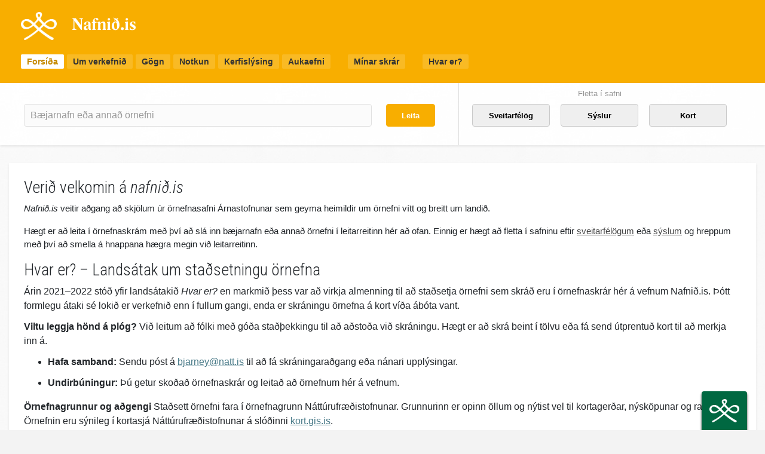

--- FILE ---
content_type: text/html
request_url: https://nafnid.arnastofnun.is/
body_size: 1113
content:
<!doctype html><html lang="en"><head><script>var samGaId="G-MVGXD34C15"</script><meta charset="utf-8"><meta name="viewport" content="width=device-width,initial-scale=1"><link rel="shortcut icon" href="/favicon.ico"><link rel="stylesheet" href="/css/bootstrap.min.css"><link rel="stylesheet" href="/css/style.css"><link rel="stylesheet" href="//fonts.googleapis.com/css?family=Roboto|Roboto+Condensed:300,300i,600,600i" media="all"/><link rel="stylesheet" href="//fonts.googleapis.com/icon?family=Material+Icons|Material+Icons+Outlined"/><style>.material-icons.md-16{font-size:16px}.material-icons.md-18{font-size:18px}.material-icons.md-24{font-size:24px}.material-icons.md-36{font-size:36px}.material-icons.md-48{font-size:48px}.material-icons.md-dark{color:rgba(0,0,0,.54)}.material-icons.md-dark.md-inactive{color:rgba(0,0,0,.26)}.material-icons.md-light{color:#fff}.material-icons.md-light.md-inactive{color:rgba(255,255,255,.3)}.material-icons-outlined.md-16{font-size:16px}.material-icons-outlined.md-18{font-size:18px}.material-icons-outlined.md-24{font-size:24px}.material-icons-outlined.md-36{font-size:36px}.material-icons-outlined.md-48{font-size:48px}.material-icons-outlined.md-dark{color:rgba(0,0,0,.54)}.material-icons-outlined.md-dark.md-inactive{color:rgba(0,0,0,.26)}.material-icons-outlined.md-light{color:#fff}.material-icons-outlined.md-light.md-inactive{color:rgba(255,255,255,.3)}</style><script src="//www.google.com/recaptcha/api.js?render=explicit&hl=is"></script><title>Nafnið.is</title><meta name="description" content="Nafnið.is veitir aðgang að skjölum úr örnefnasafni Stofnunar Árna Magnússonar í íslenskum fræðum sem geyma heimildir um örnefni vítt og breitt um landið."><meta property="og:image" content="https://arnastofnun.is/sites/default/files/styles/events_feature/public/IMG_20190304_150315.jpg?itok=sNSl9bZe"><script>var _paq=window._paq=window._paq||[];_paq.push(["trackPageView"]),_paq.push(["enableLinkTracking"]),function(){var a="//veftalning.arnastofnun.is/";_paq.push(["setTrackerUrl",a+"matomo.php"]),_paq.push(["setSiteId","10"]);var e=document,n=e.createElement("script"),t=e.getElementsByTagName("script")[0];n.async=!0,n.src=a+"matomo.js",t.parentNode.insertBefore(n,t)}()</script><link href="/static/css/main.65027555.css" rel="stylesheet"></head><body><div id="root"></div><link rel="stylesheet" href="//ginnungagap.arnastofnun.is/sam-menu/style.css"><script type="text/javascript" src="//ginnungagap.arnastofnun.is/sam-menu/main.js"></script><div id="_sam_portal_menu" class="_sam_menu_right"></div><script type="text/javascript" src="/static/js/main.195a393c.js"></script></body></html>

--- FILE ---
content_type: text/css
request_url: https://nafnid.arnastofnun.is/css/style.css
body_size: 5951
content:
@import 'leaflet/leaflet.css';
@import 'leaflet/MarkerCluster.css';
@import 'leaflet/MarkerCluster.Default.css';
body {
  background-color: #F3F3F3;
  font-size: 0.95rem;
}
.header {
  padding: 20px;
  background: #f8ae00;
  color: #fff;
  z-index: 10;
}
.header .app-menu-button {
  position: absolute;
  top: 9px;
  right: 20px;
}
.header .container {
  margin-top: 0;
}
.full-screen .header .hidden-mobile {
  display: none !important;
}
.full-screen .header .hidden-mobile-up {
  display: block !important;
}
.header h1 {
  margin-bottom: 0;
  font-family: "Roboto Condensed", "Open Sans", "Lucida Grande", "Helvetica Neue", sans-serif;
  font-size: 1.8rem;
  font-weight: 600;
}
@media screen and (max-width: 550px) {
  .header h1 {
    font-size: 1.2rem !important;
  }
}
.full-screen .header h1 {
  font-size: 1.2rem !important;
}
.header h1 .smaller {
  display: block;
  margin-top: -22px;
  margin-left: 105px;
  font-size: 1.2rem;
}
@media screen and (max-width: 550px) {
  .header {
    padding: 15px 0;
  }
  .header img {
    max-width: 30px;
  }
}
.full-screen .header {
  padding: 15px 0;
}
.full-screen .header img {
  max-width: 30px;
}
.header .menu-links {
  margin: 25px 0 5px 0;
}
.full-screen .header .menu-links {
  display: none;
}
.header .menu-links a {
  padding: 4px 10px;
  margin-right: 5px;
  background: #ffffff24;
  color: #333;
  border-radius: 2px;
  text-decoration: none;
  font-weight: bold;
  font-size: 0.9rem;
  -webkit-transition: all 200ms ease-in-out;
  -o-transition: all 200ms ease-in-out;
  transition: all 200ms ease-in-out;
}
.header .menu-links a img {
  display: none;
}
.header .menu-links a:hover {
  background: #d3a621;
}
.header .menu-links a.active {
  background: #fff;
  color: #c58a00;
}
.header .menu-links a.active img {
  display: initial;
}
.container {
  margin-top: 20px;
  width: 100% !important;
  max-width: 1200px !important;
}
.row {
  margin-top: 30px;
  margin-bottom: 30px;
}
.btn-primary {
  background-color: #f8ae00;
  border-color: #f8ae00;
}
.btn-primary:hover {
  background-color: #ffc02c;
  border-color: #ffb813;
}
.btn-info {
  color: #f8ae00;
  border-radius: 3px;
  background: #f7f7f7;
  border: 1px solid rgba(0, 0, 0, 0.125);
}
.btn-info:hover,
.btn-info:active,
.btn-info:focus {
  background-color: #f8ae00 !important;
  border-color: #f8ae00 !important;
}
a:not([class]) {
  text-decoration: underline;
  color: #474747;
}
a:not([class]):hover {
  color: #7a7a7a;
}
.nav-link {
  color: #f8ae00;
  cursor: pointer;
}
.nav-pills .nav-link.active,
.nav-pills .show > .nav-link,
.badge-primary {
  background-color: #f8ae00;
}
.list-group-item.active {
  border-color: rgba(0, 0, 0, 0.125);
  background-color: #F3F3F3;
}
.list-group .container {
  margin-top: 0;
  margin-bottom: 0;
}
.list-group .container .row {
  margin-top: 5px;
  margin-bottom: 5px;
}
.card {
  border-radius: 0;
}
.card.gray {
  background-color: #F3F3F3;
  border: 0;
}
.card .card-body table {
  margin-bottom: 0;
}
.narrow-card.card .card-body {
  padding: 0.25rem;
}
.tight-card.card .card-body {
  padding: 0;
}
.card.collapsible-card,
.card.mobile-menu {
  position: relative;
  -webkit-transition: all 500ms ease-in-out;
  -o-transition: all 500ms ease-in-out;
  transition: all 500ms ease-in-out;
  max-height: 46px;
  overflow: hidden;
}
.card.collapsible-card.open,
.card.mobile-menu.open {
  max-height: 5000px;
}
.card.collapsible-card .card-header,
.card.mobile-menu .card-header {
  cursor: pointer;
}
.card.collapsible-card .card-button,
.card.mobile-menu .card-button {
  position: absolute;
  top: 9px;
  right: 9px;
  height: 30px;
  width: 30px;
  padding: 0;
  font-weight: bold;
  line-height: 30px;
  border-radius: 100%;
}
.card.collapsible-card .menu-button,
.card.mobile-menu .menu-button {
  position: absolute;
  top: 12px;
  right: 12px;
  height: 24px;
  width: 25px;
  background: transparent;
  border: 0;
  outline: 0;
}
.card.collapsible-card .menu-button:active,
.card.mobile-menu .menu-button:active,
.card.collapsible-card .menu-button:focus,
.card.mobile-menu .menu-button:focus {
  box-shadow: none;
}
.card.collapsible-card .menu-button:before,
.card.mobile-menu .menu-button:before,
.card.collapsible-card .menu-button:after,
.card.mobile-menu .menu-button:after {
  content: " ";
}
.card.collapsible-card .menu-button span,
.card.mobile-menu .menu-button span,
.card.collapsible-card .menu-button:before,
.card.mobile-menu .menu-button:before,
.card.collapsible-card .menu-button:after,
.card.mobile-menu .menu-button:after {
  display: block;
  position: absolute;
  left: 0;
  right: 0;
  width: 100%;
  height: 4px;
  background: #f8ae00;
}
.card.collapsible-card .menu-button span,
.card.mobile-menu .menu-button span {
  top: 50%;
  margin-top: -2px;
}
.card.collapsible-card .menu-button:before,
.card.mobile-menu .menu-button:before {
  top: 0;
}
.card.collapsible-card .menu-button:after,
.card.mobile-menu .menu-button:after {
  bottom: 0;
}
@media screen and (min-width: 550px) {
  .card.collapsible-card .menu-button,
  .card.mobile-menu .menu-button {
    display: none;
  }
}
@media screen and (min-width: 550px) {
  .card.mobile-menu {
    max-height: 5000px !important;
  }
  .card.mobile-menu .card-button {
    display: none;
  }
}
.autocomplete-input {
  position: relative;
}
.autocomplete-input .autocomplete-list {
  position: absolute;
  left: 0;
  right: 0;
  margin-top: -4px;
  border-radius: .25rem;
  box-shadow: 0 2px 2px #0000001f;
  color: #474747;
  z-index: 10;
}
.autocomplete-input .autocomplete-list a {
  color: #474747;
}
.autocomplete-input .autocomplete-list a:hover {
  background: #F3F3F3;
}
@media screen and (max-width: 550px) {
  .autocomplete-input.open {
    position: fixed;
    top: 120px;
    left: 0;
    right: 0;
    bottom: 0;
    background: #F3F3F3;
    z-index: 10;
    -webkit-transition: all 300ms ease-in-out;
    -o-transition: all 300ms ease-in-out;
    transition: all 300ms ease-in-out;
  }
  .autocomplete-input.open input.form-control,
  .autocomplete-input.open select.form-control {
    padding: 1.6rem;
  }
  .autocomplete-input.open .autocomplete-list {
    top: 52px;
    left: 0;
    right: 0;
    bottom: 0;
    overflow-y: auto;
  }
}
.page-link:active,
.page-link:focus {
  outline: 0 !important;
  box-shadow: none !important;
}
.page-link.active {
  background-color: #f8ae00 !important;
  color: #fff !important;
}
@media print {
  .hidden-print {
    display: none;
  }
  .full-width-print {
    width: 100% !important;
    max-width: 100%;
  }
}
ul.list-group.list-group-striped li:nth-of-type(odd) {
  background: #f9f9f9;
}
ul.list-group.list-group-striped li:nth-of-type(even) {
  background: #fff;
}
.btn-menu {
  display: inline-block;
  float: left;
  width: 32px;
  height: 32px;
  margin: 3px 20px 0 0;
  padding: 5px 0;
  background: transparent;
  border: 1px solid transparent;
  border-radius: 3px;
  cursor: pointer;
}
@media screen and (max-width: 550px) {
  .btn-menu {
    margin: 3px 0 0 0;
  }
}
.btn-menu:active,
.btn-menu:focus {
  outline: 0;
}
.btn-menu:hover {
  background: #ffffff4f;
  border: 1px solid #6060604f;
}
.app-menu {
  position: fixed;
  top: 0;
  left: 0;
  bottom: 0;
  width: 400px;
  max-width: 95vw;
  background: #fff;
  border-right: 1px solid #999999;
  box-shadow: 0 2px 8px #00000091;
  -webkit-transition: all 300ms ease-in-out;
  -o-transition: all 300ms ease-in-out;
  transition: all 300ms ease-in-out;
  -webkit-transform: translateX(-110%);
  -moz-transform: translateX(-110%);
  -ms-transform: translateX(-110%);
  transform: translateX(-110%);
  opacity: 0;
  overflow-y: auto;
  z-index: 1300;
}
.app-menu.open {
  -webkit-transform: translateX(0);
  -moz-transform: translateX(0);
  -ms-transform: translateX(0);
  transform: translateX(0);
  opacity: 1;
}
.app-menu .menu-links {
  margin-bottom: 20px;
  border-top: 1px solid #F3F3F3;
}
.app-menu .menu-links a {
  display: block;
  padding: 5px 0;
  border-bottom: 1px solid #F3F3F3;
  text-decoration: none;
  color: #c58a00;
}
.app-menu .menu-links a:hover,
.app-menu .menu-links a.active {
  font-weight: bold;
}
.hamburger-icon {
  display: inline-block;
  position: relative;
  width: 25px;
  height: 25px;
}
.hamburger-icon .icon-middle {
  display: block;
  position: absolute;
  top: 9px;
  left: 0;
  width: 25px;
  height: 3px;
  background: #fff;
  -webkit-transition: all 300ms ease-in-out;
  -o-transition: all 300ms ease-in-out;
  transition: all 300ms ease-in-out;
}
.open.hamburger-icon .icon-middle {
  opacity: 0;
}
.black.hamburger-icon .icon-middle {
  background: #000;
}
.hamburger-icon .icon-before-after:before,
.hamburger-icon .icon-before-after:after {
  content: ' ';
  display: block;
  position: absolute;
  width: 25px;
  height: 3px;
  background: #fff;
  -webkit-transition: all 300ms ease-in-out;
  -o-transition: all 300ms ease-in-out;
  transition: all 300ms ease-in-out;
  -webkit-transform-origin: left;
  -moz-transform-origin: left;
  -ms-transform-origin: left;
  transform-origin: left;
}
.black.hamburger-icon .icon-before-after:before,
.black.hamburger-icon .icon-before-after:after {
  background: #000;
}
.hamburger-icon .icon-before-after:before {
  top: 0;
  left: 0;
}
.open.hamburger-icon .icon-before-after:before {
  transform: rotate(45deg);
}
.hamburger-icon .icon-before-after:after {
  top: 18px;
  left: 0;
}
.open.hamburger-icon .icon-before-after:after {
  transform: rotate(-45deg);
}
@media screen and (max-width: 550px) {
  .hidden-mobile {
    display: none;
  }
}
@media screen and (min-width: 550px) {
  .hidden-mobile-up {
    display: none;
  }
}
@media print {
  * {
    display: inline !important;
    overflow: auto !important;
    border: 0;
    size: auto;
  }
  p {
    display: block !important;
  }
  .d-flex {
    display: block !important;
  }
  .card-header {
    display: block !important;
  }
  div {
    page-break-inside: avoid;
  }
  html,
  body {
    height: auto !important;
  }
  .row,
  .card {
    display: inline !important;
  }
  .clearfix {
    display: none;
  }
  .card-body {
    display: table;
  }
  .hidden-print {
    display: none !important;
  }
  style,
  script,
  head {
    display: none !important;
  }
  .extra-info-container,
  .card {
    border: 0;
    background: transparent;
  }
  ul {
    display: block !important;
  }
  ul li {
    display: block !important;
  }
  .sitat-container {
    display: block !important;
  }
}
@font-face {
  font-family: 'Lido STF';
  font-weight: 400;
  src: url("lido/Lido-Regular.woff");
}
@font-face {
  font-family: 'Lido STF';
  font-weight: 700;
  src: url("lido/Lido-Bold.woff");
}
@font-face {
  font-family: 'Lido STF';
  font-style: italic;
  font-weight: 400;
  src: url("lido/Lido-Italic.woff");
}
@font-face {
  font-family: 'Lido STF';
  font-weight: 700;
  font-style: italic;
  src: url("lido/Lido-BoldItalic.woff");
}
@font-face {
  font-family: 'Lido STF';
  font-weight: 500;
  src: url("lido/Lido-Medium.woff");
}
@font-face {
  font-family: 'Lido STF';
  font-weight: 500;
  font-style: italic;
  src: url("lido/Lido-MediumItalic.woff");
}
.font-lido {
  font-family: "Lido STF", "Times New Roman", serif !important;
}
body {
  background-image: url(../img/back-tile.jpg);
}
html,
body {
  height: 100%;
  padding: 0;
  margin: 0;
}
h1,
h2,
h3,
h4,
h5,
h6 {
  font-family: "Roboto Condensed", "Open Sans", "Lucida Grande", "Helvetica Neue", sans-serif;
}
#root {
  height: 100%;
}
.default-transition {
  -webkit-transition: all 200ms ease-in-out;
  -o-transition: all 200ms ease-in-out;
  transition: all 200ms ease-in-out;
}
.container {
  max-width: 1200px !important;
}
.container.larger {
  max-width: 1500px !important;
}
.search-form-sticky .main-container {
  padding-top: 98px;
}
.search-container {
  position: sticky;
  top: 0;
  left: 0;
  right: 0;
  padding: 25px 20px 40px 20px;
  background: #F3F3F3;
  box-shadow: 0 0 0;
  color: #fff;
  z-index: 10;
  -webkit-transition: all 200ms ease-in-out;
  -o-transition: all 200ms ease-in-out;
  transition: all 200ms ease-in-out;
}
.search-container .row {
  margin-top: 0;
  margin-bottom: 0;
}
.search-container select.form-control {
  width: auto;
  border-radius: .25rem;
}
@media screen and (max-width: 550px) {
  .search-container {
    padding: 20px 20px 20px 0px;
    box-shadow: 0 2px 6px #00000040;
  }
}
.search-container.sticky {
  padding: 10px 20px 30px 20px;
  box-shadow: 0 2px 6px #00000040;
}
.search-container .container {
  margin-top: 0;
}
.search-container .navbar {
  padding: 0;
  margin-bottom: 10px;
}
@media screen and (max-width: 550px) {
  .search-container .navbar {
    display: none;
  }
}
.search-container .navbar .navbar-nav {
  flex-direction: row !important;
}
.search-container .navbar .nav-link {
  background: #772122;
  cursor: pointer;
  color: #fff;
  border-radius: 3px;
  margin: 0 5px 5px 0;
  padding: 7px 14px !important;
  font-size: 0.8rem;
}
.search-container .navbar .nav-link.active {
  background: #907f7f;
}
.sticky.search-container .navbar {
  display: none;
}
.search-container .autocomplete-input-wrapper {
  max-width: 800px;
}
.search-container input.form-control {
  border-radius: 3px;
}
.search-container input.form-control.malid-style {
  background: transparent;
  border-top: 0;
  border-right: 0;
  border-left: 0;
  border-bottom: 1px solid #000;
  border-radius: 0;
  color: #000;
}
.search-container input.form-control:focus {
  outline: none;
  box-shadow: none;
}
.search-container .btn.btn-primary {
  max-height: 38px;
  padding: 0 25px;
  font-size: 0.8rem;
  font-weight: bold;
  line-height: 36px;
  box-shadow: 0 0px 0px #00000000;
  border-radius: .25rem;
  background: #f8ae00;
  -webkit-transition: all 200ms ease-in-out;
  -o-transition: all 200ms ease-in-out;
  transition: all 200ms ease-in-out;
}
.search-container .btn.btn-primary:hover {
  box-shadow: 0 2px 5px #0000005e;
}
.search-container .btn.toggle-advanced {
  position: relative;
  max-height: 38px;
  margin-left: -50px;
  background: transparent;
  font-size: 1.8rem;
  line-height: 5px;
  z-index: 1;
}
.search-container .btn.toggle-advanced:active,
.search-container .btn.toggle-advanced:focus {
  outline: none;
  box-shadow: none;
}
.search-container .btn.toggle-advanced.text-button {
  display: block;
  position: absolute;
  right: 4px;
  top: 5px;
  padding: 5px;
  background: #d3d3d3;
  border-radius: 3px;
  font-size: 0.7rem;
  line-height: unset;
}
.search-container .search-info {
  margin-top: 5px;
  color: #9a9a9a;
  font-size: 0.8rem;
}
@media screen and (max-width: 550px) {
  .search-container .search-info {
    display: none;
  }
}
.link-list a {
  display: block;
}
.extra-info-parent {
  position: relative;
}
.extra-info-parent .extra-info-container {
  position: absolute;
  top: 0;
  left: 0;
  right: 0;
  padding: .75rem 1.25rem;
  margin: 0;
  background: #F3F3F3;
  opacity: 0;
  pointer-events: none;
  -webkit-transition: all 200ms ease-in-out;
  -o-transition: all 200ms ease-in-out;
  transition: all 200ms ease-in-out;
}
.extra-visible.extra-info-parent .extra-info-container {
  opacity: 1;
  pointer-events: all;
}
.index-column {
  align-self: flex-start;
}
.searchform-sticky .index-column {
  position: sticky;
  top: 120px;
}
@media screen and (min-width: 550px) {
  .searchform-sticky .index-column .card-body {
    max-height: calc(100vh - 210px);
    overflow-y: auto;
  }
}
@media screen and (max-width: 550px) {
  .index-column {
    position: relative;
    top: auto;
  }
}
.example-list li {
  padding-top: 0.1rem;
  padding-bottom: 0.1rem;
}
.save-button {
  width: 24px;
  height: 24px;
  background-color: transparent;
  background-image: url(../img/icon-star-outline.svg);
  background-size: cover;
  border: 0;
  cursor: pointer;
}
.save-button:hover {
  background-image: url(../img/icon-star.svg);
  opacity: 0.4;
}
.save-button.saved {
  background-image: url(../img/icon-star.svg);
}
.save-button.saved:hover {
  opacity: 0.6;
}
.save-button:focus,
.save-button:active {
  outline: 0;
}
.btn-info:hover,
.btn-info:active,
.btn-info:focus {
  color: #fff;
}
.btn {
  border-radius: 4px;
}
select {
  border-radius: 4px;
}
.icon {
  display: inline-block;
  width: 16px;
  height: 16px;
  margin-right: 5px;
  background-size: cover;
}
.icon.download {
  background-image: url(../img/icon-download.svg);
}
.content-box {
  padding: 10px;
  background-color: #ffffffdb;
  box-shadow: 0 2px 4px #00000014;
}
.content-box.loading:after {
  content: " ";
  position: absolute;
  top: 0;
  left: 0;
  height: 4px;
  max-height: 48px;
  background: #f8ae00;
  animation-name: loading-bar-animate;
  animation-duration: 1.5s;
  animation-iteration-count: infinite;
  margin-left: 15px;
  margin-right: 15px;
}
@media screen and (min-width: 768px) {
  .content-box {
    height: auto;
    padding: 25px;
  }
}
.boxes .column-content {
  height: 100%;
  padding: 10px;
  background-color: #ffffffdb;
  box-shadow: 0 2px 4px #00000014;
}
.boxes .column-content.loading:after {
  content: " ";
  position: absolute;
  top: 0;
  left: 0;
  height: 4px;
  max-height: 48px;
  background: #f8ae00;
  animation-name: loading-bar-animate;
  animation-duration: 1.5s;
  animation-iteration-count: infinite;
  margin-left: 15px;
  margin-right: 15px;
}
@media screen and (min-width: 768px) {
  .boxes .column-content {
    height: auto;
    padding: 25px;
  }
}
.boxes .column-content > .row {
  margin-top: 0;
}
.boxes .column-content.no-padding {
  padding: 0;
}
@media screen and (min-width: 768px) {
  .boxes .column-content.full-screen {
    position: fixed;
    top: 160px;
    right: 0;
    bottom: 0;
    left: 0;
    overflow: hidden;
  }
  .boxes .column-content.full-screen .main-column {
    position: absolute;
    top: 0;
    left: 15px;
    bottom: 0;
    height: auto;
    margin: 0;
    padding: 20px 20px 20px 0;
    overflow-y: auto;
    overflow-x: hidden;
  }
  .boxes .column-content.full-screen .main-column .breadcrumb {
    margin: -16px -16px 20px -16px;
  }
  .boxes .column-content.full-screen .results-column {
    position: absolute;
    top: 0;
    right: -16px;
    bottom: 0;
    padding-left: 0;
    height: 100%;
  }
  .boxes .column-content.full-screen .results-column .tabs-content {
    height: calc(100vh - 213px);
    overflow-y: auto;
  }
  .boxes .column-content.full-screen .results-column .tabs-content .tab {
    height: 100%;
  }
}
.boxes .col {
  margin-bottom: 30px;
}
.boxes h2 {
  font-weight: 200;
  font-size: 1.7rem;
}
.boxes h3 {
  font-size: 1.5rem;
}
.boxes h3.box-heading {
  font-size: 1.1rem;
  font-weight: 200;
}
.boxes .box-heading {
  font-family: "Roboto Condensed", "Open Sans", "Lucida Grande", "Helvetica Neue", sans-serif;
}
.boxes .main-box .column-content {
  background-color: #fff;
}
.boxes.maximize-results .filters-column {
  display: none;
}
.boxes.maximize-results .results-column {
  flex: 0 0 100%;
  max-width: 100%;
}
.boxes.maximize-results .results-column .map-container {
  height: 1200px;
  max-height: 90vh;
}
.boxes .filters-column .form-group {
  position: sticky;
  top: 140px;
}
@media screen and (max-width: 550px) {
  .boxes .filters-column .form-group {
    max-height: 0;
    margin-bottom: 0;
    overflow-y: hidden;
    -webkit-transition: all 200ms ease-in-out;
    -o-transition: all 200ms ease-in-out;
    transition: all 200ms ease-in-out;
  }
  .boxes .filters-column .form-group.open {
    max-height: 1000px;
  }
}
.page-content {
  padding: 10px;
  background-color: #ffffffdb;
  box-shadow: 0 2px 4px #00000014;
}
.page-content.loading:after {
  content: " ";
  position: absolute;
  top: 0;
  left: 0;
  height: 4px;
  max-height: 48px;
  background: #f8ae00;
  animation-name: loading-bar-animate;
  animation-duration: 1.5s;
  animation-iteration-count: infinite;
  margin-left: 15px;
  margin-right: 15px;
}
@media screen and (min-width: 768px) {
  .page-content {
    height: auto;
    padding: 25px;
  }
}
.footer {
  text-align: center;
  color: #808080;
}
.content-container + .footer {
  margin-top: 30px;
}
.footer .logos {
  margin-top: 50px;
  margin-bottom: 50px;
}
.footer .logos img {
  max-width: 150px;
  max-height: 80px;
  margin: 0 20px;
}
@media screen and (max-width: 550px) {
  .hidden-mobile {
    display: none !important;
  }
}
@media screen and (min-width: 550px) {
  .hidden-mobile-up {
    display: none !important;
  }
}
.search-form {
  width: 100%;
  margin-top: 0;
  padding: 10px;
  background-color: #ffffffdb;
  box-shadow: 0 2px 4px #00000014;
  padding: 15px 25px 5px 25px !important;
  z-index: 1200;
  -webkit-transition: all 500ms ease-in-out;
  -o-transition: all 500ms ease-in-out;
  transition: all 500ms ease-in-out;
}
@media screen and (min-width: 550px) {
  .search-form {
    position: sticky;
    top: 0vh;
  }
}
.search-form.loading:after {
  content: " ";
  position: absolute;
  top: 0;
  left: 0;
  height: 4px;
  max-height: 48px;
  background: #f8ae00;
  animation-name: loading-bar-animate;
  animation-duration: 1.5s;
  animation-iteration-count: infinite;
  margin-left: 15px;
  margin-right: 15px;
}
@media screen and (min-width: 768px) {
  .search-form {
    height: auto;
    padding: 25px;
  }
}
.search-form.sticky {
  position: fixed;
  max-height: 126px;
  box-shadow: 0 2px 6px #00000040;
}
.searchform-minimized .search-form {
  margin-top: -148px;
  -webkit-transform: translateY(-110%);
  -moz-transform: translateY(-110%);
  -ms-transform: translateY(-110%);
  transform: translateY(-110%);
}
.searchform-minimized .search-form.forced-visible {
  -webkit-transform: translateY(0);
  -moz-transform: translateY(0);
  -ms-transform: translateY(0);
  transform: translateY(0);
}
@media screen and (max-width: 560px) {
  .search-form .container {
    margin-top: 0;
  }
}
.search-form .row {
  margin-top: 0;
  margin-bottom: 0;
}
.search-form .column-content {
  padding-top: 0;
  padding-bottom: 0;
  margin-bottom: 0;
  -webkit-transition: all 200ms ease-in-out;
  -o-transition: all 200ms ease-in-out;
  transition: all 200ms ease-in-out;
}
@media screen and (max-width: 768px) {
  .search-form .column-content {
    padding: 0;
  }
}
.search-form input.form-control {
  padding: 5px 10px;
  border: 1px solid #e1e1e1;
  border-radius: 4px;
  background: #fbfbfb;
}
.search-form input.form-control:focus {
  box-shadow: none;
}
.search-form input.form-control::placeholder {
  color: #999;
}
.search-form .extra-buttons {
  position: relative;
  text-align: center;
}
.search-form .extra-buttons label {
  display: block;
  font-size: small;
  color: #949494;
}
@media screen and (min-width: 560px) {
  .search-form .extra-buttons label {
    margin-top: -27px;
  }
}
.search-form .extra-buttons .btn {
  margin-left: 7px;
  margin-right: 7px;
}
@media screen and (min-width: 560px) {
  .search-form .extra-buttons .btn {
    min-width: 130px;
  }
}
@media screen and (max-width: 560px) {
  .search-form .extra-buttons .btn {
    padding: 10px 10px;
  }
}
.search-form .extra-buttons .btn:first-child {
  margin-left: 40px;
}
@media screen and (min-width: 768px) {
  .search-form .extra-buttons:after {
    content: " ";
    display: block;
    position: absolute;
    top: -35px;
    bottom: -5px;
    border-left: 1px solid #dddddd;
  }
}
@media screen and (max-width: 768px) {
  .search-form .extra-buttons {
    padding-bottom: 20px;
    text-align: center;
  }
  .search-form .extra-buttons .btn:first-child {
    margin-left: 0;
  }
}
.search-form .btn {
  height: 38px;
  padding: 0 25px;
  font-size: 0.8rem;
  font-weight: bold;
  line-height: 38px;
  box-shadow: 0 0px 0px #00000000;
  border-color: #f8ae00;
  background-color: #f8ae00;
  -webkit-transition: all 200ms ease-in-out;
  -o-transition: all 200ms ease-in-out;
  transition: all 200ms ease-in-out;
}
.search-form .btn.btn-secondary {
  border-color: #cacaca;
  background-color: #efefef;
  color: #000;
}
.search-form .btn:hover {
  box-shadow: 0 2px 2px #0000005e;
}
@media screen and (max-width: 560px) {
  .search-form .btn {
    padding: 0 10px;
    line-height: normal;
  }
}
@media screen and (max-width: 560px) {
  .search-form .btn .label {
    display: none;
  }
}
.search-form .btn .icon {
  display: none;
}
.search-form .btn .icon img {
  max-width: 20px;
}
@media screen and (max-width: 560px) {
  .search-form .btn .icon {
    display: block;
  }
}
.search-form .form-check {
  margin-top: 10px;
}
@media screen and (max-width: 768px) {
  .search-form .form-check {
    margin-top: 5px;
    margin-bottom: 10px;
    font-size: 0.9rem;
  }
}
.search-form .loading-bar {
  position: absolute;
  bottom: 1px;
  left: 0;
  right: 0;
  height: 0px;
  background: #fff6;
  -webkit-transition: all 200ms ease-in-out;
  -o-transition: all 200ms ease-in-out;
  transition: all 200ms ease-in-out;
}
.loading .search-form .loading-bar {
  height: 4px;
}
.search-form .loading-bar .indicator {
  position: absolute;
  top: 0;
  bottom: 0;
  left: 0;
  background: #ffcf5f;
  animation-name: loading-bar-animate;
  animation-duration: 1.5s;
  animation-iteration-count: infinite;
}
.search-form .search-info {
  float: left;
  margin-top: 13px;
  color: #727272;
  font-size: 0.8rem;
}
.search-form .search-info a {
  padding: 0 10px 0 0;
  text-decoration: underline;
  cursor: pointer;
}
.toggle-switch {
  position: relative;
  cursor: pointer;
}
.toggle-switch .label {
  display: inline-block;
  color: #727272;
  font-size: 0.8rem;
}
.toggle-switch:hover .label {
  color: #444;
}
.toggle-switch:hover .switch .button {
  background: #b4d7f4;
}
.toggle-switch .switch {
  display: inline-block;
  position: relative;
  margin-left: 10px;
  width: 26px;
  height: 8px;
  background: #e6e6e6;
  box-shadow: inset 1px 1px 0px #0000001f;
  border-radius: 15px;
}
.toggle-switch .switch .button {
  display: block;
  position: absolute;
  top: -4px;
  left: 0px;
  width: 14px;
  height: 14px;
  background: #b2b2b2;
  border-radius: 100%;
  box-shadow: 1px 1px 1px #0000008f;
  -webkit-transition: all 200ms ease-in-out;
  -o-transition: all 200ms ease-in-out;
  transition: all 200ms ease-in-out;
}
.toggle-switch .switch .button .icon {
  display: inline-block;
  position: absolute;
  top: 3px;
  left: 5px;
  width: 5px;
  height: 7px;
  border-right: 2px solid #fff;
  border-bottom: 2px solid #fff;
  opacity: 0;
  -webkit-transform: rotate(45deg);
  -moz-transform: rotate(45deg);
  -ms-transform: rotate(45deg);
  transform: rotate(45deg);
  -webkit-transition: all 200ms ease-in-out;
  -o-transition: all 200ms ease-in-out;
  transition: all 200ms ease-in-out;
}
.switch-on.toggle-switch .switch .button {
  left: 12px;
  background-color: #f8ae00;
}
.switch-on.toggle-switch .switch .button .icon {
  opacity: 1;
}
.tabs-wrapper.border {
  border: 1px solid #e6e6e6;
}
.tabs-wrapper .nav-tabs {
  border-bottom: none;
  padding-top: 20px;
}
.tabs-wrapper .nav-tabs li.nav-item a.nav-link {
  display: inline-block;
  border-top: none;
  border-left: none;
  border-right: none;
  border-radius: 0;
  color: #000;
}
.tabs-wrapper .nav-tabs li.nav-item a.nav-link.active {
  border-top: 2px solid #f8ae00;
  font-weight: bold;
}
.tabs-wrapper .column-heading {
  padding: 15px 10px 0 10px;
  border-top: 1px solid #e6e6e6;
  border-left: 1px solid #e6e6e6;
  border-right: 1px solid #e6e6e6;
  background: #F3F3F3;
  z-index: 1100;
}
@media screen and (min-width: 550px) {
  .tabs-wrapper .column-heading {
    padding: 25px 25px 0 25px;
  }
}
@media screen and (min-width: 550px) {
  .tabs-wrapper .column-heading.sticky {
    position: sticky;
    top: 104px;
  }
}
.tabs-wrapper .column-heading.is-sticky {
  box-shadow: 0 2px 1px #0000001f;
}
.tabs-wrapper .column-heading.narrow {
  padding: 10px 10px 0 10px;
}
.tabs-wrapper .column-heading.narrow .nav-tabs {
  padding-top: 0;
}
@media screen and (max-width: 550px) {
  .tabs-wrapper .column-heading .nav-tabs {
    position: relative;
    left: -10px;
    width: 100%;
  }
  .tabs-wrapper .column-heading .nav-tabs .nav-link {
    padding: 8px 12px;
  }
}
.tabs-wrapper .tabs-content.padding-0 {
  padding: 0;
}
.tabs-wrapper .tabs-content .tab {
  display: none;
  padding: 15px;
}
.tabs-wrapper .tabs-content .tab.padding-0 {
  padding: 0;
}
.tabs-wrapper .tabs-content .tab.visible {
  display: block;
}
.tabs-wrapper .tabs-content .tab embed,
.tabs-wrapper .tabs-content .tab object {
  display: block;
}
@media screen and (max-width: 768px) {
  .tabs-wrapper .tabs-content .tab iframe {
    height: 75vh;
  }
}
.table {
  position: relative;
}
@media screen and (min-width: 768px) {
  .table {
    display: table !important;
  }
}
.table thead {
  background-color: #F3F3F3;
}
.loading.table thead:after {
  content: " ";
  position: absolute;
  top: 0;
  left: 0;
  height: 4px;
  max-height: 48px;
  background: #f8ae00;
  animation-name: loading-bar-animate;
  animation-duration: 1.5s;
  animation-iteration-count: infinite;
}
.table th {
  border-top: none;
}
.table tbody {
  -webkit-transition: all 200ms ease-in-out;
  -o-transition: all 200ms ease-in-out;
  transition: all 200ms ease-in-out;
}
.loading.table tbody {
  opacity: 0.2;
}
.table tr.borderless td {
  border-top: none;
  padding-top: 0;
}
.map-wrapper {
  position: relative;
  overflow: hidden;
}
@media screen and (min-width: 768px) {
  .full-screen .map-wrapper {
    height: 100%;
  }
}
.map-wrapper.full {
  position: fixed;
  top: 160px;
  left: 0;
  right: 0;
  bottom: 0;
  height: auto;
  overflow: hidden;
}
.map-wrapper .map-toolbar {
  padding: 10px;
  background-color: #ffffffdb;
  box-shadow: 0 2px 4px #00000014;
  position: absolute;
  top: 10px;
  left: 55px;
  padding: 10px !important;
  background: #fff;
  z-index: 400;
}
.map-wrapper .map-toolbar.loading:after {
  content: " ";
  position: absolute;
  top: 0;
  left: 0;
  height: 4px;
  max-height: 48px;
  background: #f8ae00;
  animation-name: loading-bar-animate;
  animation-duration: 1.5s;
  animation-iteration-count: infinite;
  margin-left: 15px;
  margin-right: 15px;
}
@media screen and (min-width: 768px) {
  .map-wrapper .map-toolbar {
    height: auto;
    padding: 25px;
  }
}
.map-wrapper .map-toolbar .form-inline {
  gap: 10px;
}
.map-overlay-list .position-button {
  position: absolute;
  top: 11px;
  right: 10px;
  width: 30px;
  height: 30px;
  background: #fff;
  border: 1px solid #80808059;
  border-radius: 3px;
  z-index: 410;
}
.map-overlay-list .position-button:after {
  content: " ";
  display: block;
  position: absolute;
  top: 8px;
  left: 10px;
  width: 12px;
  height: 12px;
  background: transparent;
  border-left: 3px solid #df9c00;
  border-top: 3px solid #df9c00;
  -webkit-transition: all 200ms ease-in-out;
  -o-transition: all 200ms ease-in-out;
  transition: all 200ms ease-in-out;
  -webkit-transform: rotate(-45deg);
  -moz-transform: rotate(-45deg);
  -ms-transform: rotate(-45deg);
  transform: rotate(-45deg);
  -webkit-transform-origin: 6px 6px;
  -moz-transform-origin: 6px 6px;
  -ms-transform-origin: 6px 6px;
  transform-origin: 6px 6px;
}
.visible.map-overlay-list .position-button:after {
  left: 5px;
  -webkit-transform: rotate(135deg);
  -moz-transform: rotate(135deg);
  -ms-transform: rotate(135deg);
  transform: rotate(135deg);
}
.map-overlay-list .position-button:active,
.map-overlay-list .position-button:focus {
  outline: none;
}
.map-overlay-list .overlay-content {
  position: absolute;
  top: 5px;
  right: 5px;
  bottom: 21px;
  max-width: 30%;
  min-width: 200px;
  background: #fff;
  border: 1px solid #f3f3f3;
  border-top: 2px solid #f8ae00;
  border-radius: 4px;
  box-shadow: 0px 2px 4px #00000036;
  z-index: 400;
  -webkit-transition: all 200ms ease-in-out;
  -o-transition: all 200ms ease-in-out;
  transition: all 200ms ease-in-out;
  -webkit-transform: translateX(90%);
  -moz-transform: translateX(90%);
  -ms-transform: translateX(90%);
  transform: translateX(90%);
}
.hover.map-overlay-list .overlay-content {
  -webkit-transform: translateX(70%);
  -moz-transform: translateX(70%);
  -ms-transform: translateX(70%);
  transform: translateX(70%);
}
.visible.map-overlay-list .overlay-content {
  -webkit-transform: translateX(0);
  -moz-transform: translateX(0);
  -ms-transform: translateX(0);
  transform: translateX(0);
}
.map-overlay-list .overlay-content .list {
  position: absolute;
  top: 40px;
  left: 0;
  right: 0;
  bottom: 0;
  overflow-y: auto;
  -webkit-transition: all 200ms ease-in-out;
  -o-transition: all 200ms ease-in-out;
  transition: all 200ms ease-in-out;
  opacity: 0.05;
}
.hover.map-overlay-list .overlay-content .list {
  opacity: 0.3;
}
.visible.map-overlay-list .overlay-content .list {
  opacity: 1;
}
.map-overlay-list .overlay-content .list-heading {
  height: 40px;
  background-color: #F3F3F3;
}
.map-overlay-list .overlay-content a {
  display: block;
  padding: 5px 10px;
  border-bottom: 1px solid #e2e2e2;
  text-decoration: none;
}
.map-container {
  width: 100%;
  height: 600px;
}
.map-container.large {
  height: 900px;
  max-height: calc(100vh - 110px);
}
@media screen and (min-width: 768px) {
  .full-screen .map-container {
    height: 100%;
  }
}
.tool-button {
  position: relative;
}
.tool-button button {
  width: 30px;
  height: 30px;
  border: none;
  background-color: transparent;
  background-size: cover;
  cursor: pointer;
}
.small.tool-button button {
  width: 20px;
  height: 20px;
}
.tool-button button:focus,
.tool-button button:active {
  border: none;
  outline: none;
}
.bookmark-button.tool-button button {
  background-image: url(../img/icon-bookmark.png);
}
.selected.bookmark-button.tool-button button {
  background-image: url(../img/icon-bookmark-selected.png);
}
.saved-items .selected.bookmark-button.tool-button button {
  background-image: url(../img/icon-close.png);
}
.download-button.tool-button button {
  background-image: url(../img/icon-download.png);
}
.tool-button .popup-info {
  display: block;
  position: absolute;
  right: 0;
  width: 200px;
  padding: 10px;
  background: #F3F3F3;
  border-radius: 3px;
  border: 1px solid #e6e6e6;
  box-shadow: 0 2px 4px #00000014;
  opacity: 0;
  z-index: 100;
  pointer-events: none;
  -webkit-transition: all 200ms ease-in-out;
  -o-transition: all 200ms ease-in-out;
  transition: all 200ms ease-in-out;
}
.tool-button .popup-info.visible {
  opacity: 1;
  pointer-events: all;
}
.badge {
  padding: 5px;
  margin-right: 5px;
  font-weight: normal;
  background-color: #e6e6e6;
}
.placename-icon {
  background: #fff;
  border-radius: 100%;
  border: 1px solid #008896;
  box-shadow: 0 1px 2px #0000006b, inset 0 0 0px 3px #0c93a9;
}
table .placename-icon {
  display: inline-block;
  position: absolute;
  width: 17px;
  height: 21px;
  border: none;
  box-shadow: none;
  background: url('../img/icon-marker.png');
  background-size: contain;
  background-position: center;
  background-repeat: no-repeat;
  cursor: pointer;
}
.placename-icon.light {
  width: 8px;
  height: 8px;
  background: #55a279;
  border-color: #009622;
}
.leaflet-popup-content-wrapper {
  border-radius: 6px;
}
.leaflet-popup-content h4 {
  margin-bottom: 5px;
  font-size: 1.2rem;
  font-weight: bold;
}
.leaflet-popup-content p {
  margin-top: 0;
}
@media screen and (max-width: 550px) {
  .leaflet-control-layers {
    display: none;
  }
}
.breadcrumb {
  margin-top: -25px;
  margin-bottom: 20px;
  margin-left: -25px;
  margin-right: -25px;
  border-bottom: 1px solid #eaeaea;
  border-radius: 0;
  color: #b59d68;
  background-color: #f9f9f947;
}
@media screen and (max-width: 550px) {
  .breadcrumb {
    padding: 10px;
    margin-top: -10px;
    margin-bottom: 15px;
    margin-left: -10px;
    margin-right: -10px;
  }
}
.breadcrumb a {
  color: #b59d68;
}
.loading-bar {
  content: " ";
  position: absolute;
  top: 0;
  left: 0;
  height: 4px;
  max-height: 48px;
  background: #f8ae00;
  animation-name: loading-bar-animate;
  animation-duration: 1.5s;
  animation-iteration-count: infinite;
}
@keyframes loading-bar-animate {
  0% {
    left: 0;
    right: auto;
    width: 0%;
  }
  49% {
    left: 0;
    right: auto;
    width: 100%;
  }
  50% {
    left: auto;
    right: 0;
    width: 100%;
  }
  100% {
    left: auto;
    right: 0;
    width: 0%;
  }
}
.contact-form {
  background: #F3F3F3;
}


--- FILE ---
content_type: text/css
request_url: https://nafnid.arnastofnun.is/static/css/main.65027555.css
body_size: 109
content:
body{margin:0;padding:0;font-family:sans-serif}
/*# sourceMappingURL=main.65027555.css.map*/

--- FILE ---
content_type: text/css
request_url: https://ginnungagap.arnastofnun.is/sam-menu/style.css
body_size: 1723
content:
#_sam_portal_menu {
  position: fixed;
  bottom: 0;
  left: 30px;
  font-family: "Roboto", "Open Sans", "Lucida Grande", "Helvetica Neue", sans-serif;
  font-size: 16px;
  z-index: 10000;
  pointer-events: none;
  -webkit-transition: all 300ms ease-on-out;
  -o-transition: all 300ms ease-on-out;
  transition: all 300ms ease-on-out;
}
#_sam_portal_menu._sam_menu_right {
  left: auto;
  right: 30px;
}
#_sam_portal_menu * {
  box-sizing: border-box;
}
#_sam_portal_menu ._sam_main_button {
  position: absolute;
  bottom: 0;
  left: 0;
  margin-bottom: 0 !important;
  width: 76px;
  height: 65px;
  border: 0;
  border-top-left-radius: 4px;
  border-top-right-radius: 4px;
  box-shadow: 0 3px 3px 1px #0000006e;
  background-color: #006841;
  background-image: url('logo.png');
  background-repeat: no-repeat;
  background-position: 13px center;
  background-size: 50px;
  cursor: pointer;
  z-index: 9999;
  pointer-events: all;
  -webkit-transform: translateY(100%);
  -moz-transform: translateY(100%);
  -ms-transform: translateY(100%);
  transform: translateY(100%);
  -webkit-transition: all 300ms ease-in-out;
  -o-transition: all 300ms ease-in-out;
  transition: all 300ms ease-in-out;
}
._sam_menu_right#_sam_portal_menu ._sam_main_button {
  left: auto;
  right: 0;
}
@media screen and (max-width: 500px) {
  #_sam_portal_menu ._sam_main_button {
    display: none;
  }
}
.initialized#_sam_portal_menu ._sam_main_button {
  -webkit-transform: translateY(0);
  -moz-transform: translateY(0);
  -ms-transform: translateY(0);
  transform: translateY(0);
}
#_sam_portal_menu ._sam_main_button:hover {
  width: 300px;
  box-shadow: 0 3px 4px 2px #0000006e;
}
._sam_menu_white#_sam_portal_menu ._sam_main_button {
  box-shadow: 0 1px 3px 1px #0000006e;
  background-color: #fff;
  background-image: url('logo-green.png');
}
._sam_menu_open#_sam_portal_menu ._sam_main_button {
  width: 100%;
  box-shadow: 0;
  border-radius: 0;
  background-color: #006841;
  background-image: url('logo.png');
}
#_sam_portal_menu ._sam_main_button:hover span._label,
._sam_menu_open#_sam_portal_menu ._sam_main_button span._label {
  opacity: 1;
}
#_sam_portal_menu ._sam_main_button:focus,
#_sam_portal_menu ._sam_main_button:active {
  outline: none;
}
#_sam_portal_menu ._sam_main_button span._label {
  position: absolute;
  left: 78px;
  top: 22px;
  color: #fff;
  font-size: 18px;
  font-family: "Roboto", "Open Sans", "Lucida Grande", "Helvetica Neue", sans-serif;
  white-space: nowrap;
  pointer-events: none;
  opacity: 0;
  -webkit-transition: all 300ms ease-in-out;
  -o-transition: all 300ms ease-in-out;
  transition: all 300ms ease-in-out;
}
._sam_menu_white#_sam_portal_menu ._sam_main_button span._label {
  color: #006841;
}
._sam_menu_open#_sam_portal_menu ._sam_main_button span._label {
  color: #fff;
}
#_sam_portal_menu ._sam_menu_wrapper {
  position: relative;
  width: 400px;
  padding-bottom: 176px;
  border-top-left-radius: 4px;
  border-top-right-radius: 4px;
  box-shadow: 0 2px 2px 2px #00000040;
  background-color: white;
  z-index: 9998;
  opacity: 0;
  pointer-events: all;
  -webkit-transition: all 300ms ease-in-out;
  -o-transition: all 300ms ease-in-out;
  transition: all 300ms ease-in-out;
  -webkit-transform: translateY(100%);
  -moz-transform: translateY(100%);
  -ms-transform: translateY(100%);
  transform: translateY(100%);
}
@media screen and (max-width: 500px) {
  #_sam_portal_menu ._sam_menu_wrapper {
    display: none;
  }
}
#_sam_portal_menu ._sam_menu_wrapper ._sam_menu_enlarge_button {
  display: block;
  position: absolute;
  top: -1px;
  right: -1px;
  padding: 10px 10px;
  color: #2b2b2b;
  font-size: 0.7rem;
  font-weight: bold;
  background: #f2f2f2;
  text-decoration: underline;
  border-top-right-radius: 5px;
  border-bottom-left-radius: 5px;
  border: 1px solid #d5d5d5;
  cursor: pointer;
  -webkit-transition: all 300ms ease-in-out;
  -o-transition: all 300ms ease-in-out;
  transition: all 300ms ease-in-out;
}
#_sam_portal_menu ._sam_menu_wrapper ._sam_menu_enlarge_button ._btn_lg_content {
  display: none;
}
._sam_menu_large#_sam_portal_menu ._sam_menu_wrapper ._sam_menu_enlarge_button ._btn_lg_content {
  display: inline;
}
._sam_menu_large#_sam_portal_menu ._sam_menu_wrapper ._sam_menu_enlarge_button ._btn_sm_content {
  display: none;
}
#_sam_portal_menu ._sam_menu_wrapper ._sam_menu_enlarge_button:hover {
  box-shadow: 0px 2px 3px rgba(0, 0, 0, 0.06);
}
._sam_menu_large#_sam_portal_menu ._sam_menu_wrapper {
  width: calc(100vw - 60px);
}
._sam_menu_open#_sam_portal_menu ._sam_menu_wrapper {
  opacity: 1;
  -webkit-transform: translateY(0);
  -moz-transform: translateY(0);
  -ms-transform: translateY(0);
  transform: translateY(0);
}
#_sam_portal_menu ._sam_menu_wrapper ._sam_menu_footer {
  position: absolute;
  bottom: 65px;
  left: 0;
  right: 0;
}
#_sam_portal_menu ._sam_menu_wrapper ._sam_menu_list {
  max-height: calc(100vh - 190px);
  padding: 0 20px 20px 20px;
  overflow-y: auto;
}
._sam_menu_large#_sam_portal_menu ._sam_menu_wrapper ._sam_menu_list {
  display: flex;
  flex-wrap: wrap;
  padding: 0 5px 0px 5px;
}
#_sam_portal_menu ._sam_menu_wrapper ._sam_menu_list ._sam_menu_list_heading {
  padding: 20px 0 10px 0;
  font-weight: bold;
}
._sam_menu_large#_sam_portal_menu ._sam_menu_wrapper ._sam_menu_list ._sam_menu_list_heading {
  display: none;
}
._sam_menu_large#_sam_portal_menu ._sam_menu_wrapper ._sam_menu_list ._sam_menu_item {
  width: 33%;
  padding: 15px 15px 0 15px;
  margin-top: 10px;
  border-bottom: 1px solid #eee;
}
#_sam_portal_menu ._sam_menu_wrapper ._sam_menu_list ._sam_menu_item_heading {
  display: block;
  margin-bottom: 8px;
  text-decoration: none;
  font-weight: normal;
  color: #000201;
  line-height: 20px;
}
#_sam_portal_menu ._sam_menu_wrapper ._sam_menu_list ._sam_menu_item_heading:hover {
  text-decoration: underline;
  background: transparent;
}
._sam_menu_large#_sam_portal_menu ._sam_menu_wrapper ._sam_menu_list ._sam_menu_item_heading {
  font-weight: bold;
  font-size: 1.2rem;
}
#_sam_portal_menu ._sam_menu_wrapper ._sam_menu_list ._sam_menu_item_lysing,
#_sam_portal_menu ._sam_menu_wrapper ._sam_menu_list ._sam_menu_item_button {
  display: none;
}
._sam_menu_large#_sam_portal_menu ._sam_menu_wrapper ._sam_menu_list ._sam_menu_item_lysing,
._sam_menu_large#_sam_portal_menu ._sam_menu_wrapper ._sam_menu_list ._sam_menu_item_button {
  display: block;
}
#_sam_portal_menu ._sam_menu_wrapper ._sam_menu_list ._sam_menu_item_button a {
  display: inline-block;
  padding: 11px 19px;
  color: #474747;
  font-size: 0.8rem;
  text-decoration: none;
  border: 1px solid #c7c7c7;
  border-radius: 3px;
  box-shadow: 0px 2px 3px rgba(0, 0, 0, 0.06);
}
#_sam_portal_menu ._sam_menu_wrapper ._sam_menu_list ._sam_menu_item_button small {
  display: block;
  margin-top: 10px;
  font-size: 0.7rem;
  color: #808080;
}
#_sam_portal_menu ._sam_menu_wrapper ._sam_home_link {
  display: block;
  height: 56px;
  padding: 18px 18px 18px 60px;
  text-decoration: none;
  font-weight: normal;
  color: #270b0b;
  border-top: 1px solid #c1b2b2;
  background-image: url(home.png);
  background-repeat: no-repeat;
  background-size: 23px;
  background-position: 20px center;
}
#_sam_portal_menu ._sam_menu_wrapper ._sam_home_link:hover {
  text-decoration: underline;
}
#_sam_portal_menu ._sam_menu_wrapper ._sam_malid_search {
  position: relative;
  height: 56px;
  border-top: 1px solid #c1b2b2;
  background-color: #f3f3f3;
  background-image: url(magnifying-glass.png);
  background-repeat: no-repeat;
  background-size: 20px;
  background-position: 20px center;
}
#_sam_portal_menu ._sam_menu_wrapper ._sam_malid_search input {
  position: absolute;
  top: 16px;
  left: 60px;
  right: 16px;
  padding: 0;
  font-size: 18px;
  border: none;
  background: transparent;
}
#_sam_portal_menu ._sam_menu_wrapper ._sam_malid_search input:focus {
  border: none;
  outline: none;
  border-bottom: 1px solid #b2a4a4;
}
#_sam_portal_menu ._sam_ga_info {
  position: fixed;
  bottom: 10px;
  right: 10px;
  width: 400px;
  max-width: 95vw;
  padding: 20px;
  border-radius: 4px;
  box-shadow: 0 2px 2px 2px #00000040;
  background-color: white;
  font-size: 0.95rem;
  z-index: 9997;
  -webkit-transition: all 500ms ease-in-out;
  -o-transition: all 500ms ease-in-out;
  transition: all 500ms ease-in-out;
  -webkit-transform: translateY(120%);
  -moz-transform: translateY(120%);
  -ms-transform: translateY(120%);
  transform: translateY(120%);
  pointer-events: all;
}
#_sam_portal_menu ._sam_ga_info a {
  display: block;
  font-weight: bold;
}
._sam_menu_right#_sam_portal_menu ._sam_ga_info {
  padding: 20px 120px 20px 20px !important;
}
#_sam_portal_menu ._sam_ga_info.visible {
  -webkit-transform: translateY(0);
  -moz-transform: translateY(0);
  -ms-transform: translateY(0);
  transform: translateY(0);
}
#_sam_portal_menu ._sam_ga_info button {
  float: right;
  padding: 10px;
  margin-top: 10px;
  margin-left: 10px;
  background: #006841;
  color: #fff;
  border: none;
  box-shadow: 0 1px 3px 1px #00000038;
  border-radius: 3px;
  cursor: pointer;
}
#_sam_portal_menu ._sam_ga_info button.decline {
  background: #666;
}
#_sam_portal_menu ._sam_ga_info._sam_ga_wide {
  width: auto;
  max-width: 100vw;
  left: 10px;
  padding: 20px 20px 20px 120px;
}
#_sam_portal_menu ._sam_ga_info._sam_ga_wide._sam_ga_padding_right {
  padding: 20px 120px 20px 20px;
}


--- FILE ---
content_type: text/javascript
request_url: https://nafnid.arnastofnun.is/static/js/main.195a393c.js
body_size: 135862
content:
!function(e){function t(r){if(n[r])return n[r].exports;var i=n[r]={exports:{},id:r,loaded:!1};return e[r].call(i.exports,i,i.exports,t),i.loaded=!0,i.exports}var n={};return t.m=e,t.c=n,t.p="/",t(0)}([function(e,t,n){n(67),e.exports=n(48)},function(e,t,n){"use strict";e.exports=n(68)},function(e,t,n){"use strict";e.exports=n(20)},function(e,t,n){"use strict";Object.defineProperty(t,"__esModule",{value:!0}),t.default={siteTitle:"Nafnið.is",site:"1",localLibraryName:"nafnid_is",vefurApiRoot:"//nafnid.arnastofnun.is/django/vefur",apiRoot:"//nafnid.arnastofnun.is/django/vefur/api",pageSize:50,gaTrackingId:"G-MVGXD34C15"}},function(e,t,n){(function(t){!function(t,n){e.exports=n()}(this,function(){function e(e,t){return t=null==t?e.length-1:+t,function(){for(var n=Math.max(arguments.length-t,0),r=Array(n),i=0;i<n;i++)r[i]=arguments[i+t];switch(t){case 0:return e.call(this,r);case 1:return e.call(this,arguments[0],r);case 2:return e.call(this,arguments[0],arguments[1],r)}var a=Array(t+1);for(i=0;i<t;i++)a[i]=arguments[i];return a[t]=r,e.apply(this,a)}}function n(e){var t=typeof e;return"function"===t||"object"===t&&!!e}function r(e){return null===e}function i(e){return void 0===e}function a(e){return e===!0||e===!1||"[object Boolean]"===rt.call(e)}function o(e){return!(!e||1!==e.nodeType)}function s(e){return function(t){return rt.call(t)==="[object "+e+"]"}}function l(e,t){return null!=e&&it.call(e,t)}function u(e){return!bt(e)&&ft(e)&&!isNaN(parseFloat(e))}function c(e){return _t(e)&&ct(e)}function f(e){return function(){return e}}function h(e){return function(t){var n=e(t);return"number"==typeof n&&n>=0&&n<=pt}}function d(e){return function(t){return null==t?void 0:t[e]}}function p(e){return ut?ut(e)&&!Tt(e):zt(e)&&Dt.test(rt.call(e))}function m(e){for(var t={},n=e.length,r=0;r<n;++r)t[e[r]]=!0;return{contains:function(e){return t[e]},push:function(n){return t[n]=!0,e.push(n)}}}function _(e,t){t=m(t);var n=dt.length,r=e.constructor,i=Ot(r)&&r.prototype||Je,a="constructor";for(l(e,a)&&!t.contains(a)&&t.push(a);n--;)a=dt[n],a in e&&e[a]!==i[a]&&!t.contains(a)&&t.push(a)}function g(e){if(!n(e))return[];if(st)return st(e);var t=[];for(var r in e)l(e,r)&&t.push(r);return ht&&_(e,t),t}function v(e){return null==e||(At(e)&&(Pt(e)||mt(e)||Nt(e))?0===e.length:0===g(e).length)}function y(e,t){var n=g(t),r=n.length;if(null==e)return!r;for(var i=Object(e),a=0;a<r;a++){var o=n[a];if(t[o]!==i[o]||!(o in i))return!1}return!0}function b(e){return e instanceof b?e:this instanceof b?void(this._wrapped=e):new b(e)}function w(e,t,n,r){if(e===t)return 0!==e||1/e===1/t;if(null==e||null==t)return!1;if(e!==e)return t!==t;var i=typeof e;return("function"===i||"object"===i||"object"==typeof t)&&E(e,t,n,r)}function E(e,t,n,r){e instanceof b&&(e=e._wrapped),t instanceof b&&(t=t._wrapped);var i=rt.call(e);if(i!==rt.call(t))return!1;switch(i){case"[object RegExp]":case"[object String]":return""+e==""+t;case"[object Number]":return+e!==+e?+t!==+t:0===+e?1/+e===1/t:+e===+t;case"[object Date]":case"[object Boolean]":return+e===+t;case"[object Symbol]":return et.valueOf.call(e)===et.valueOf.call(t);case"[object ArrayBuffer]":return E(new DataView(e),new DataView(t),n,r);case"[object DataView]":var a=jt(e);if(a!==jt(t))return!1;for(;a--;)if(e.getUint8(a)!==t.getUint8(a))return!1;return!0}if(It(e))return E(new DataView(e.buffer),new DataView(t.buffer),n,r);var o="[object Array]"===i;if(!o){if("object"!=typeof e||"object"!=typeof t)return!1;var s=e.constructor,u=t.constructor;if(s!==u&&!(Ot(s)&&s instanceof s&&Ot(u)&&u instanceof u)&&"constructor"in e&&"constructor"in t)return!1}n=n||[],r=r||[];for(var c=n.length;c--;)if(n[c]===e)return r[c]===t;if(n.push(e),r.push(t),o){if(c=e.length,c!==t.length)return!1;for(;c--;)if(!w(e[c],t[c],n,r))return!1}else{var f,h=g(e);if(c=h.length,g(t).length!==c)return!1;for(;c--;)if(f=h[c],!l(t,f)||!w(e[f],t[f],n,r))return!1}return n.pop(),r.pop(),!0}function k(e,t){return w(e,t)}function x(e){if(!n(e))return[];var t=[];for(var r in e)t.push(r);return ht&&_(e,t),t}function L(e){for(var t=g(e),n=t.length,r=Array(n),i=0;i<n;i++)r[i]=e[t[i]];return r}function T(e){for(var t=g(e),n=t.length,r=Array(n),i=0;i<n;i++)r[i]=[t[i],e[t[i]]];return r}function P(e){for(var t={},n=g(e),r=0,i=n.length;r<i;r++)t[e[n[r]]]=n[r];return t}function S(e){var t=[];for(var n in e)Ot(e[n])&&t.push(n);return t.sort()}function C(e,t){return function(n){var r=arguments.length;if(t&&(n=Object(n)),r<2||null==n)return n;for(var i=1;i<r;i++)for(var a=arguments[i],o=e(a),s=o.length,l=0;l<s;l++){var u=o[l];t&&void 0!==n[u]||(n[u]=a[u])}return n}}function O(){return function(){}}function M(e){if(!n(e))return{};if(lt)return lt(e);var t=O();t.prototype=e;var r=new t;return t.prototype=null,r}function N(e,t){var n=M(e);return t&&Ft(n,t),n}function j(e){return n(e)?Pt(e)?e.slice():Bt({},e):e}function z(e,t){return t(e),e}function D(e,t){if(!Pt(t))return l(e,t);for(var n=t.length,r=0;r<n;r++){var i=t[r];if(null==e||!it.call(e,i))return!1;e=e[i]}return!!n}function I(e){return e}function R(e){return e=Ft({},e),function(t){return y(t,e)}}function A(e,t){for(var n=t.length,r=0;r<n;r++){if(null==e)return;e=e[t[r]]}return n?e:void 0}function B(e){return Pt(e)?function(t){return A(t,e)}:d(e)}function F(e,t,n){if(void 0===t)return e;switch(null==n?3:n){case 1:return function(n){return e.call(t,n)};case 3:return function(n,r,i){return e.call(t,n,r,i)};case 4:return function(n,r,i,a){return e.call(t,n,r,i,a)}}return function(){return e.apply(t,arguments)}}function Z(e,t,r){return null==e?I:Ot(e)?F(e,t,r):n(e)&&!Pt(e)?R(e):B(e)}function U(e,t){return Z(e,t,1/0)}function H(e,t,n){return b.iteratee!==U?b.iteratee(e,t):Z(e,t,n)}function W(e,t,n){t=H(t,n);for(var r=g(e),i=r.length,a={},o=0;o<i;o++){var s=r[o];a[s]=t(e[s],s,e)}return a}function V(){}function G(e){return null==e?function(){}:function(t){return Pt(t)?A(e,t):e[t]}}function q(e,t,n){var r=Array(Math.max(0,e));t=F(t,n,1);for(var i=0;i<e;i++)r[i]=t(i);return r}function $(e,t){return null==t&&(t=e,e=0),e+Math.floor(Math.random()*(t-e+1))}function K(e){var t=function(t){return e[t]},n="(?:"+g(e).join("|")+")",r=RegExp(n),i=RegExp(n,"g");return function(e){return e=null==e?"":""+e,r.test(e)?e.replace(i,t):e}}function Q(e){return"\\"+Kt[e]}function Y(e,t,n){!t&&n&&(t=n),t=Zt({},t,b.templateSettings);var r=RegExp([(t.escape||$t).source,(t.interpolate||$t).source,(t.evaluate||$t).source].join("|")+"|$","g"),i=0,a="__p+='";e.replace(r,function(t,n,r,o,s){return a+=e.slice(i,s).replace(Qt,Q),i=s+t.length,n?a+="'+\n((__t=("+n+"))==null?'':_.escape(__t))+\n'":r?a+="'+\n((__t=("+r+"))==null?'':__t)+\n'":o&&(a+="';\n"+o+"\n__p+='"),t}),a+="';\n",t.variable||(a="with(obj||{}){\n"+a+"}\n"),a="var __t,__p='',__j=Array.prototype.join,print=function(){__p+=__j.call(arguments,'');};\n"+a+"return __p;\n";var o;try{o=new Function(t.variable||"obj","_",a)}catch(e){throw e.source=a,e}var s=function(e){return o.call(this,e,b)},l=t.variable||"obj";return s.source="function("+l+"){\n"+a+"}",s}function X(e,t,n){Pt(t)||(t=[t]);var r=t.length;if(!r)return Ot(n)?n.call(e):n;for(var i=0;i<r;i++){var a=null==e?void 0:e[t[i]];void 0===a&&(a=n,i=r),e=Ot(a)?a.call(e):a}return e}function J(e){var t=++Yt+"";return e?e+t:t}function ee(e){var t=b(e);return t._chain=!0,t}function te(e,t,r,i,a){if(!(i instanceof t))return e.apply(r,a);var o=M(e.prototype),s=e.apply(o,a);return n(s)?s:o}function ne(e,t,n,r){if(r=r||[],t||0===t){if(t<=0)return r.concat(e)}else t=1/0;for(var i=r.length,a=0,o=Rt(e);a<o;a++){var s=e[a];if(At(s)&&(Pt(s)||Nt(s)))if(t>1)ne(s,t-1,n,r),i=r.length;else for(var l=0,u=s.length;l<u;)r[i++]=s[l++];else n||(r[i++]=s)}return r}function re(e,t){var n=function(r){var i=n.cache,a=""+(t?t.apply(this,arguments):r);return l(i,a)||(i[a]=e.apply(this,arguments)),i[a]};return n.cache={},n}function ie(e,t,n){var r,i,a,o,s=0;n||(n={});var l=function(){s=n.leading===!1?0:Ut(),r=null,o=e.apply(i,a),r||(i=a=null)},u=function(){var u=Ut();s||n.leading!==!1||(s=u);var c=t-(u-s);return i=this,a=arguments,c<=0||c>t?(r&&(clearTimeout(r),r=null),s=u,o=e.apply(i,a),r||(i=a=null)):r||n.trailing===!1||(r=setTimeout(l,c)),o};return u.cancel=function(){clearTimeout(r),s=0,r=i=a=null},u}function ae(t,n,r){var i,a,o=function(e,n){i=null,n&&(a=t.apply(e,n))},s=e(function(e){if(i&&clearTimeout(i),r){var s=!i;i=setTimeout(o,n),s&&(a=t.apply(this,e))}else i=tn(o,n,this,e);return a});return s.cancel=function(){clearTimeout(i),i=null},s}function oe(e,t){return Xt(t,e)}function se(e){return function(){return!e.apply(this,arguments)}}function le(){var e=arguments,t=e.length-1;return function(){for(var n=t,r=e[t].apply(this,arguments);n--;)r=e[n].call(this,r);return r}}function ue(e,t){return function(){if(--e<1)return t.apply(this,arguments)}}function ce(e,t){var n;return function(){return--e>0&&(n=t.apply(this,arguments)),e<=1&&(t=null),n}}function fe(e,t,n){t=H(t,n);for(var r,i=g(e),a=0,o=i.length;a<o;a++)if(r=i[a],t(e[r],r,e))return r}function he(e){return function(t,n,r){n=H(n,r);for(var i=Rt(t),a=e>0?0:i-1;a>=0&&a<i;a+=e)if(n(t[a],a,t))return a;return-1}}function de(e,t,n,r){n=H(n,r,1);for(var i=n(t),a=0,o=Rt(e);a<o;){var s=Math.floor((a+o)/2);n(e[s])<i?a=s+1:o=s}return a}function pe(e,t,n){return function(r,i,a){var o=0,s=Rt(r);if("number"==typeof a)e>0?o=a>=0?a:Math.max(a+s,o):s=a>=0?Math.min(a+1,s):a+s+1;else if(n&&a&&s)return a=n(r,i),r[a]===i?a:-1;if(i!==i)return a=t(nt.call(r,o,s),c),a>=0?a+o:-1;for(a=e>0?o:s-1;a>=0&&a<s;a+=e)if(r[a]===i)return a;return-1}}function me(e,t,n){var r=At(e)?an:fe,i=r(e,t,n);if(void 0!==i&&i!==-1)return e[i]}function _e(e,t){return me(e,R(t))}function ge(e,t,n){t=F(t,n);var r,i;if(At(e))for(r=0,i=e.length;r<i;r++)t(e[r],r,e);else{var a=g(e);for(r=0,i=a.length;r<i;r++)t(e[a[r]],a[r],e)}return e}function ve(e,t,n){t=H(t,n);for(var r=!At(e)&&g(e),i=(r||e).length,a=Array(i),o=0;o<i;o++){var s=r?r[o]:o;a[o]=t(e[s],s,e)}return a}function ye(e){var t=function(t,n,r,i){var a=!At(t)&&g(t),o=(a||t).length,s=e>0?0:o-1;for(i||(r=t[a?a[s]:s],s+=e);s>=0&&s<o;s+=e){var l=a?a[s]:s;r=n(r,t[l],l,t)}return r};return function(e,n,r,i){var a=arguments.length>=3;return t(e,F(n,i,4),r,a)}}function be(e,t,n){var r=[];return t=H(t,n),ge(e,function(e,n,i){t(e,n,i)&&r.push(e)}),r}function we(e,t,n){return be(e,se(H(t)),n)}function Ee(e,t,n){t=H(t,n);for(var r=!At(e)&&g(e),i=(r||e).length,a=0;a<i;a++){var o=r?r[a]:a;if(!t(e[o],o,e))return!1}return!0}function ke(e,t,n){t=H(t,n);for(var r=!At(e)&&g(e),i=(r||e).length,a=0;a<i;a++){var o=r?r[a]:a;if(t(e[o],o,e))return!0}return!1}function xe(e,t,n,r){return At(e)||(e=L(e)),("number"!=typeof n||r)&&(n=0),sn(e,t,n)>=0}function Le(e,t){return ve(e,B(t))}function Te(e,t){return be(e,R(t))}function Pe(e,t,n){var r,i,a=-(1/0),o=-(1/0);if(null==t||"number"==typeof t&&"object"!=typeof e[0]&&null!=e){e=At(e)?e:L(e);for(var s=0,l=e.length;s<l;s++)r=e[s],null!=r&&r>a&&(a=r)}else t=H(t,n),ge(e,function(e,n,r){i=t(e,n,r),(i>o||i===-(1/0)&&a===-(1/0))&&(a=e,o=i)});return a}function Se(e,t,n){var r,i,a=1/0,o=1/0;if(null==t||"number"==typeof t&&"object"!=typeof e[0]&&null!=e){e=At(e)?e:L(e);for(var s=0,l=e.length;s<l;s++)r=e[s],null!=r&&r<a&&(a=r)}else t=H(t,n),ge(e,function(e,n,r){i=t(e,n,r),(i<o||i===1/0&&a===1/0)&&(a=e,o=i)});return a}function Ce(e,t,n){if(null==t||n)return At(e)||(e=L(e)),e[$(e.length-1)];var r=At(e)?j(e):L(e),i=Rt(r);t=Math.max(Math.min(t,i),0);for(var a=i-1,o=0;o<t;o++){var s=$(o,a),l=r[o];r[o]=r[s],r[s]=l}return r.slice(0,t)}function Oe(e){return Ce(e,1/0)}function Me(e,t,n){var r=0;return t=H(t,n),Le(ve(e,function(e,n,i){return{value:e,index:r++,criteria:t(e,n,i)}}).sort(function(e,t){var n=e.criteria,r=t.criteria;if(n!==r){if(n>r||void 0===n)return 1;if(n<r||void 0===r)return-1}return e.index-t.index}),"value")}function Ne(e,t){return function(n,r,i){var a=t?[[],[]]:{};return r=H(r,i),ge(n,function(t,i){var o=r(t,i,n);e(a,t,o)}),a}}function je(e){return e?Pt(e)?nt.call(e):mt(e)?e.match(_n):At(e)?ve(e,I):L(e):[]}function ze(e){return null==e?0:At(e)?e.length:g(e).length}function De(e,t,n){return t in n}function Ie(e,t,n){return nt.call(e,0,Math.max(0,e.length-(null==t||n?1:t)))}function Re(e,t,n){return null==e||e.length<1?null==t||n?void 0:[]:null==t||n?e[0]:Ie(e,e.length-t)}function Ae(e,t,n){return nt.call(e,null==t||n?1:t)}function Be(e,t,n){return null==e||e.length<1?null==t||n?void 0:[]:null==t||n?e[e.length-1]:Ae(e,Math.max(0,e.length-t))}function Fe(e){return be(e,Boolean)}function Ze(e,t){return ne(e,t,!1)}function Ue(e,t,n,r){a(t)||(r=n,n=t,t=!1),null!=n&&(n=H(n,r));for(var i=[],o=[],s=0,l=Rt(e);s<l;s++){var u=e[s],c=n?n(u,s,e):u;t&&!n?(s&&o===c||i.push(u),o=c):n?xe(o,c)||(o.push(c),i.push(u)):xe(i,u)||i.push(u)}return i}function He(e){for(var t=[],n=arguments.length,r=0,i=Rt(e);r<i;r++){var a=e[r];if(!xe(t,a)){var o;for(o=1;o<n&&xe(arguments[o],a);o++);o===n&&t.push(a)}}return t}function We(e){for(var t=e&&Pe(e,Rt).length||0,n=Array(t),r=0;r<t;r++)n[r]=Le(e,r);return n}function Ve(e,t){for(var n={},r=0,i=Rt(e);r<i;r++)t?n[e[r]]=t[r]:n[e[r][0]]=e[r][1];return n}function Ge(e,t,n){null==t&&(t=e||0,e=0),n||(n=t<e?-1:1);for(var r=Math.max(Math.ceil((t-e)/n),0),i=Array(r),a=0;a<r;a++,e+=n)i[a]=e;return i}function qe(e,t){if(null==t||t<1)return[];for(var n=[],r=0,i=e.length;r<i;)n.push(nt.call(e,r,r+=t));return n}function $e(e,t){return e._chain?b(t).chain():t}function Ke(e){return ge(S(e),function(t){var n=b[t]=e[t];b.prototype[t]=function(){var e=[this._wrapped];return tt.apply(e,arguments),$e(this,n.apply(b,e))}}),b}var Qe="1.11.0",Ye="object"==typeof self&&self.self===self&&self||"object"==typeof t&&t.global===t&&t||Function("return this")()||{},Xe=Array.prototype,Je=Object.prototype,et="undefined"!=typeof Symbol?Symbol.prototype:null,tt=Xe.push,nt=Xe.slice,rt=Je.toString,it=Je.hasOwnProperty,at="undefined"!=typeof ArrayBuffer,ot=Array.isArray,st=Object.keys,lt=Object.create,ut=at&&ArrayBuffer.isView,ct=isNaN,ft=isFinite,ht=!{toString:null}.propertyIsEnumerable("toString"),dt=["valueOf","isPrototypeOf","toString","propertyIsEnumerable","hasOwnProperty","toLocaleString"],pt=Math.pow(2,53)-1,mt=s("String"),_t=s("Number"),gt=s("Date"),vt=s("RegExp"),yt=s("Error"),bt=s("Symbol"),wt=s("Map"),Et=s("WeakMap"),kt=s("Set"),xt=s("WeakSet"),Lt=s("ArrayBuffer"),Tt=s("DataView"),Pt=ot||s("Array"),St=s("Function"),Ct=Ye.document&&Ye.document.childNodes;"function"!=typeof/./&&"object"!=typeof Int8Array&&"function"!=typeof Ct&&(St=function(e){return"function"==typeof e||!1});var Ot=St,Mt=s("Arguments");!function(){Mt(arguments)||(Mt=function(e){return l(e,"callee")})}();var Nt=Mt,jt=d("byteLength"),zt=h(jt),Dt=/\[object ((I|Ui)nt(8|16|32)|Float(32|64)|Uint8Clamped|Big(I|Ui)nt64)Array\]/,It=at?p:f(!1),Rt=d("length"),At=h(Rt);b.VERSION=Qe,b.prototype.value=function(){return this._wrapped},b.prototype.valueOf=b.prototype.toJSON=b.prototype.value,b.prototype.toString=function(){return String(this._wrapped)};var Bt=C(x),Ft=C(g),Zt=C(x,!0);b.iteratee=U;var Ut=Date.now||function(){return(new Date).getTime()},Ht={"&":"&amp;","<":"&lt;",">":"&gt;",'"':"&quot;","'":"&#x27;","`":"&#x60;"},Wt=K(Ht),Vt=P(Ht),Gt=K(Vt),qt=b.templateSettings={evaluate:/<%([\s\S]+?)%>/g,interpolate:/<%=([\s\S]+?)%>/g,escape:/<%-([\s\S]+?)%>/g},$t=/(.)^/,Kt={"'":"'","\\":"\\","\r":"r","\n":"n","\u2028":"u2028","\u2029":"u2029"},Qt=/\\|'|\r|\n|\u2028|\u2029/g,Yt=0,Xt=e(function(e,t){var n=Xt.placeholder,r=function(){for(var i=0,a=t.length,o=Array(a),s=0;s<a;s++)o[s]=t[s]===n?arguments[i++]:t[s];for(;i<arguments.length;)o.push(arguments[i++]);return te(e,r,this,this,o)};return r});Xt.placeholder=b;var Jt=e(function(t,n,r){if(!Ot(t))throw new TypeError("Bind must be called on a function");var i=e(function(e){return te(t,i,n,this,r.concat(e))});return i}),en=e(function(e,t){t=ne(t,!1,!1);var n=t.length;if(n<1)throw new Error("bindAll must be passed function names");for(;n--;){var r=t[n];e[r]=Jt(e[r],e)}return e}),tn=e(function(e,t,n){return setTimeout(function(){return e.apply(null,n)},t)}),nn=Xt(tn,b,1),rn=Xt(ce,2),an=he(1),on=he(-1),sn=pe(1,an,de),ln=pe(-1,on),un=ye(1),cn=ye(-1),fn=e(function(e,t,n){var r,i;return Ot(t)?i=t:Pt(t)&&(r=t.slice(0,-1),t=t[t.length-1]),ve(e,function(e){var a=i;if(!a){if(r&&r.length&&(e=A(e,r)),null==e)return;a=e[t]}return null==a?a:a.apply(e,n)})}),hn=Ne(function(e,t,n){l(e,n)?e[n].push(t):e[n]=[t]}),dn=Ne(function(e,t,n){e[n]=t}),pn=Ne(function(e,t,n){l(e,n)?e[n]++:e[n]=1}),mn=Ne(function(e,t,n){e[n?0:1].push(t)},!0),_n=/[^\ud800-\udfff]|[\ud800-\udbff][\udc00-\udfff]|[\ud800-\udfff]/g,gn=e(function(e,t){var n={},r=t[0];if(null==e)return n;Ot(r)?(t.length>1&&(r=F(r,t[1])),t=x(e)):(r=De,t=ne(t,!1,!1),e=Object(e));for(var i=0,a=t.length;i<a;i++){var o=t[i],s=e[o];r(s,o,e)&&(n[o]=s)}return n}),vn=e(function(e,t){var n,r=t[0];return Ot(r)?(r=se(r),t.length>1&&(n=t[1])):(t=ve(ne(t,!1,!1),String),r=function(e,n){return!xe(t,n)}),gn(e,r,n)}),yn=e(function(e,t){return t=ne(t,!0,!0),be(e,function(e){return!xe(t,e)})}),bn=e(function(e,t){return yn(e,t)}),wn=e(function(e){return Ue(ne(e,!0,!0))}),En=e(We);ge(["pop","push","reverse","shift","sort","splice","unshift"],function(e){var t=Xe[e];b.prototype[e]=function(){var n=this._wrapped;return null!=n&&(t.apply(n,arguments),"shift"!==e&&"splice"!==e||0!==n.length||delete n[0]),$e(this,n)}}),ge(["concat","join","slice"],function(e){var t=Xe[e];b.prototype[e]=function(){var e=this._wrapped;return null!=e&&(e=t.apply(e,arguments)),$e(this,e)}});var kn={__proto__:null,VERSION:Qe,restArguments:e,isObject:n,isNull:r,isUndefined:i,isBoolean:a,isElement:o,isString:mt,isNumber:_t,isDate:gt,isRegExp:vt,isError:yt,isSymbol:bt,isMap:wt,isWeakMap:Et,isSet:kt,isWeakSet:xt,isArrayBuffer:Lt,isDataView:Tt,isArray:Pt,isFunction:Ot,isArguments:Nt,isFinite:u,isNaN:c,isTypedArray:It,isEmpty:v,isMatch:y,isEqual:k,keys:g,allKeys:x,values:L,pairs:T,invert:P,functions:S,methods:S,extend:Bt,extendOwn:Ft,assign:Ft,defaults:Zt,create:N,clone:j,tap:z,has:D,mapObject:W,identity:I,constant:f,noop:V,property:B,propertyOf:G,matcher:R,matches:R,times:q,random:$,now:Ut,escape:Wt,unescape:Gt,templateSettings:qt,template:Y,result:X,uniqueId:J,chain:ee,iteratee:U,partial:Xt,bind:Jt,bindAll:en,memoize:re,delay:tn,defer:nn,throttle:ie,debounce:ae,wrap:oe,negate:se,compose:le,after:ue,before:ce,once:rn,findKey:fe,findIndex:an,findLastIndex:on,sortedIndex:de,indexOf:sn,lastIndexOf:ln,find:me,detect:me,findWhere:_e,each:ge,forEach:ge,map:ve,collect:ve,reduce:un,foldl:un,inject:un,reduceRight:cn,foldr:cn,filter:be,select:be,reject:we,every:Ee,all:Ee,some:ke,any:ke,contains:xe,includes:xe,include:xe,invoke:fn,pluck:Le,where:Te,max:Pe,min:Se,shuffle:Oe,sample:Ce,sortBy:Me,groupBy:hn,indexBy:dn,countBy:pn,partition:mn,toArray:je,size:ze,pick:gn,omit:vn,first:Re,head:Re,take:Re,initial:Ie,last:Be,rest:Ae,tail:Ae,drop:Ae,compact:Fe,flatten:Ze,without:bn,uniq:Ue,unique:Ue,union:wn,intersection:He,difference:yn,unzip:We,transpose:We,zip:En,object:Ve,range:Ge,chunk:qe,mixin:Ke,default:b},xn=Ke(kn);return xn._=xn,xn})}).call(t,function(){return this}())},function(e,t,n){"use strict";function r(e){return e&&e.__esModule?e:{default:e}}function i(e,t){if(!(e instanceof t))throw new TypeError("Cannot call a class as a function")}function a(e,t){if(!e)throw new ReferenceError("this hasn't been initialised - super() hasn't been called");return!t||"object"!=typeof t&&"function"!=typeof t?e:t}function o(e,t){if("function"!=typeof t&&null!==t)throw new TypeError("Super expression must either be null or a function, not "+typeof t);e.prototype=Object.create(t&&t.prototype,{constructor:{value:e,enumerable:!1,writable:!0,configurable:!0}}),t&&(Object.setPrototypeOf?Object.setPrototypeOf(e,t):e.__proto__=t)}Object.defineProperty(t,"__esModule",{value:!0});var s=function(){function e(e,t){for(var n=0;n<t.length;n++){var r=t[n];r.enumerable=r.enumerable||!1,r.configurable=!0,"value"in r&&(r.writable=!0),Object.defineProperty(e,r.key,r)}}return function(t,n,r){return n&&e(t.prototype,n),r&&e(t,r),t}}(),l=n(1),u=r(l),c=n(2),f=n(3),h=(r(f),function(e){function t(){return i(this,t),a(this,(t.__proto__||Object.getPrototypeOf(t)).apply(this,arguments))}return o(t,e),s(t,[{key:"render",value:function(){return u.default.createElement("nav",{className:"breadcrumb-nav","aria-label":"breadcrumb"},u.default.createElement("ol",{className:"breadcrumb"},this.props.path.map(function(e,t){return e?u.default.createElement("li",{key:t,className:"breadcrumb-item","aria-current":"page"},t==this.props.path.length-1&&e.title,t<this.props.path.length-1&&u.default.createElement(c.Link,{to:e.path},e.title)):null}.bind(this))))}}]),t}(l.Component));t.default=h},function(e,t,n){"use strict";function r(e){return e&&e.__esModule?e:{default:e}}function i(e,t){if(!(e instanceof t))throw new TypeError("Cannot call a class as a function")}function a(e,t){if(!e)throw new ReferenceError("this hasn't been initialised - super() hasn't been called");return!t||"object"!=typeof t&&"function"!=typeof t?e:t}function o(e,t){if("function"!=typeof t&&null!==t)throw new TypeError("Super expression must either be null or a function, not "+typeof t);e.prototype=Object.create(t&&t.prototype,{constructor:{value:e,enumerable:!1,writable:!0,configurable:!0}}),t&&(Object.setPrototypeOf?Object.setPrototypeOf(e,t):e.__proto__=t)}Object.defineProperty(t,"__esModule",{value:!0});var s=function(){function e(e,t){for(var n=0;n<t.length;n++){var r=t[n];r.enumerable=r.enumerable||!1,r.configurable=!0,"value"in r&&(r.writable=!0),Object.defineProperty(e,r.key,r)}}return function(t,n,r){return n&&e(t.prototype,n),r&&e(t,r),t}}(),l=n(1),u=r(l),c=(n(2),n(17)),f=r(c);n(54),n(55);var h=n(4),d=r(h),p=n(3),m=r(p),_=n(11),g=r(_),v=function(e){function t(e){i(this,t);var n=a(this,(t.__proto__||Object.getPrototypeOf(t)).call(this,e));return n.mapContainer=u.default.createRef(),n.icelandCenter=[64.963051,-19.020836],n.placeNameIcon=f.default.divIcon({className:"placename-icon"}),n.placeNameIconLight=f.default.divIcon({className:"placename-icon light",iconSize:[8,8]}),n.maxZoom=13,n.minZoom=7,n.markerIcons=n.createIcons(),n.ornefniLayerStyle={default:{color:"#873700",stroke:"#873700",weight:3,opacity:1,fillOpacity:.8},selected:{color:"#ff0000",stroke:"#ff0000",weight:2,opacity:1,fillOpacity:.8}},window.mapView=n,n.maxLmiFeatures=6e3,n.markerClusterSettings={maxClusterRadius:40},n.state={overlayVisible:e.overlayVisible||!1,markersMode:"clusters"},n}return o(t,e),s(t,[{key:"createIcons",value:function(e){var t={1:"/img/marker-icon-farm.png",7:"/img/marker-icon-sea.png",3:"/img/marker-icon-mountain.png",10:"/img/marker-icon-mountain.png",other:"/img/marker-icon-other.png"},n={};return Object.keys(t).forEach(function(e){n[e]=f.default.icon({iconUrl:t[e],iconAnchor:[16,16],iconSize:[33,33],popupAnchor:[0,-12],tooltipAnchor:[12,0]})}),n.placename=f.default.icon({iconUrl:"/img/marker-icon-placename.png",iconAnchor:[11,11],iconSize:[23,23],popupAnchor:[0,-8],tooltipAnchor:[8,0]}),n}},{key:"componentDidMount",value:function(){this.layerLmiKort=f.default.tileLayer.wms("https://gis.lmi.is/mapcache/web-mercator?",{layers:"LMI_Kort",format:"image/png",attribution:"Landmælingar Íslands",transparent:"true"}),this.layerEggaldin=f.default.layerGroup([f.default.tileLayer("https://nafnid.is/gis/island-tiles/{z}/{x}/{y}.png",{minZoom:this.minZoom,maxZoom:this.maxZoom,tms:!1,attribution:"Trausti Dagsson / Landmælingar Íslands / Náttúrufræðistofnun Íslands"}),f.default.tileLayer("https://nafnid.is/gis/island-vegir-tiles/{z}/{x}/{y}.png",{minZoom:this.minZoom,maxZoom:this.maxZoom,tms:!1,attribution:"Trausti Dagsson / Landmælingar Íslands / Náttúrufræðistofnun Íslands"})]),this.layerEggaldinAtlas=f.default.layerGroup([f.default.tileLayer("https://eggald.in/island/atlas/{z}/{x}/{y}.png",{minZoom:this.minZoom,maxZoom:this.maxZoom,tms:!1,attribution:"Trausti Dagsson / Landmælingar Íslands / Náttúrufræðistofnun Íslands"}),f.default.tileLayer("https://eggald.in/island/vegir-atlas/{z}/{x}/{y}.png",{minZoom:this.minZoom,maxZoom:this.maxZoom,tms:!1,attribution:"Trausti Dagsson / Landmælingar Íslands / Náttúrufræðistofnun Íslands"})]),this.layerOpenStreetMap=f.default.tileLayer("https://{s}.tile.openstreetmap.fr/hot/{z}/{x}/{y}.png",{maxZoom:19,attribution:'&copy; <a href="https://www.openstreetmap.org/copyright">OpenStreetMap</a> contributors, Tiles style by <a href="https://www.hotosm.org/" target="_blank">Humanitarian OpenStreetMap Team</a> hosted by <a href="https://openstreetmap.fr/" target="_blank">OpenStreetMap France</a>'}),this.layerLmiEinfalt=f.default.tileLayer.wms("https://gis.lmi.is/mapcache/web-mercator?",{layers:"LMI_Island_einfalt",format:"image/png",attribution:"Landmælingar Íslands",transparent:"true"}),this.layerLmiAtlas=f.default.tileLayer.wms("https://gis.lmi.is/mapcache/web-mercator?",{layers:"LMI_raster:atlas",format:"image/png",attribution:"Landmælingar Íslands",transparent:"true"}),this.layerLmiSyslur=f.default.tileLayer.wms("https://gis.lmi.is/geoserver/wms?",{layers:"LMI_vektor:gomlu_syslurnar_byggt_a_korti_1990",format:"image/png",attribution:"Landmælingar Íslands",transparent:"true"}),this.layerLmiSveitarfelog1904=f.default.tileLayer.wms("https://gis.lmi.is/geoserver/wms?",{layers:"LMI_vektor:sveitarfelog_desember_1904",format:"image/png",attribution:"Landmælingar Íslands",transparent:"true"}),this.layerLmiSveitarfelog1948=f.default.tileLayer.wms("https://gis.lmi.is/geoserver/wms?",{layers:"LMI_vektor:sveitarfelog_desember_1948",format:"image/png",attribution:"Landmælingar Íslands",transparent:"true"}),this.layerLmiSveitarfelog1994=f.default.tileLayer.wms("https://gis.lmi.is/geoserver/wms?",{layers:"LMI_vektor:sveitarfelog_desember_1994",format:"image/png",attribution:"Landmælingar Íslands",transparent:"true"}),this.layerLmiSveitarfelogEmpty=f.default.layerGroup(),this.layerLmiOrnefni=f.default.tileLayer.wms("https://gis.lmi.is/geoserver/wms?",{layers:"Ornefni_an_mannvirkja",format:"image/png",attribution:"Landmælingar Íslands",transparent:"true"});var e={Kort:this.layerEggaldin,"Kort Atlas":this.layerEggaldinAtlas,"LMÍ grunnkort":this.layerLmiKort,"LMÍ einfalt":this.layerLmiEinfalt,"Herforingjaráðskort":this.layerLmiAtlas,"Open Street Map":this.layerOpenStreetMap},t={"":{"Örnefni Lmí":this.layerLmiOrnefni},"<strong>Mörk stjórnsýslueininga</strong>":{Fela:this.layerLmiSveitarfelogEmpty,"Sýslumörk":this.layerLmiSyslur,"Sveitarfélög 1904":this.layerLmiSveitarfelog1904,"Sveitarfélög 1948":this.layerLmiSveitarfelog1948,"Sveitarfélög 1994":this.layerLmiSveitarfelog1994}};this.map=f.default.map(this.mapContainer.current,{minZoom:this.minZoom,maxZoom:this.maxZoom,layers:[this.layerEggaldin]}).setView(this.icelandCenter,6),f.default.control.groupedLayers(e,t,{collapsed:!1,exclusiveGroups:["<strong>Mörk stjórnsýslueininga</strong>"],position:"bottomleft"}).addTo(this.map),this.markers=[],this.props.mapData&&this.props.mapData.length>0&&this.addMarkers(this.props.mapData),(this.props.searchParams||this.props.featureData)&&this.updateGeoServerLayer(this.props.searchParams,this.props.featureData),this.props.searchParams&&this.fetchBaeirData(this.props.searchParams),window.mapView=this}},{key:"componentDidUpdate",value:function(e){if(this.props.viewInTabs&&"kort"===this.props.selectedTab&&!this.mapInitialized){if(this.updateMapSize(),this.mapInitialized=!0,this.boundsWaiting){try{this.map.fitBounds(this.boundsWaiting,{maxZoom:10})}catch(e){}this.boundsWaiting=null}}else this.props.selectedTab!==e.selectedTab&&this.updateMapSize();this.props.mapData&&this.props.mapData!==e.mapData&&this.addMarkers(this.props.mapData),this.props.maximized!==e.maximized&&this.updateMapSize(),this.props.searchParams===e.searchParams&&this.props.featureData===e.featureData||this.updateGeoServerLayer(this.props.searchParams,this.props.featureData),this.props.searchParams!==e.searchParams&&this.fetchBaeirData(this.props.searchParams)}},{key:"fetchBaeirData",value:function(e){var t=this,n=g.default.createUrlParams(e);n.push("limit=1000"),fetch(m.default.apiRoot+"/geoleit/?"+n.join("&")).then(function(e){return e.json()}).then(function(e){var n=d.default.compact(e.results.map(function(e){if(e.lat&&e.lng)return{id:e.baer_id||e.id,label:e.name+("placename"==e.type?" ("+e.baer_name+")":""),district:e.hreppur+", "+e.sysla,type:e.type,latLng:[e.lat,e.lng],tegund:{id:e.tegund_id,tegund:e.tegund},ornefnaskra_id:e.ornefnaskra}}));t.addMarkers(n)})}},{key:"createLmiLayer",value:function(e){var t=this,n=void 0,r=void 0,i=void 0;if(this.state.uuidData){e.features=d.default.filter(e.features,function(e){return d.default.findWhere(t.state.uuidData,{uuid:e.properties.uuid})}),n=d.default.filter(e.features,function(e){return"MultiPoint"===e.geometry.type});d.default.filter(e.features,function(e){return"MultiPoint"!==e.geometry.type});r={type:"FeatureCollection",features:d.default.filter(e.features,function(e){return"MultiPoint"!==e.geometry.type})},i={type:"FeatureCollection",features:d.default.filter(e.features,function(e){return"MultiPoint"===e.geometry.type})}}var a=function(e){return f.default.geoJSON(e,{style:function(e){return t.ornefniLayerStyle.default},pointToLayer:function(e,n){var r=void 0;t.state.uuidData&&(r=d.default.findWhere(t.state.uuidData,{uuid:e.properties.uuid}));var i=void 0;return i=f.default.marker(n,{icon:t.placeNameIcon,title:e.properties.ornefni}),r&&i.bindPopup("<h4>"+r.ornefni+'</h4><a href="/ornefnaskra/'+r.ornefnaskra+'">Sjá örnefnaskrá</a></p>'),i},onEachFeature:function(e,n){if(n.bindTooltip(e.properties.ornefni),t.state.uuidData){var r=d.default.findWhere(t.state.uuidData,{uuid:e.properties.uuid});r&&n.bindPopup("<h4>"+r.ornefni+'</h4><a href="/ornefni/'+r.id+'">Sjá nánar um örnefni</a><br/><a href="/ornefnaskra/'+r.ornefnaskra+'">Sjá örnefnaskrá</a>')}}})};if(this.state.uuidData&&n.length>300){var o=f.default.markerClusterGroup(this.markerClusterSettings);return o.addLayer(a(r)),o.addLayer(a(i)),o}return a(e)}},{key:"updateGeoServerLayer",value:function(e,t,n){var r=this;if(this.geoserverLayer&&this.map.removeLayer(this.geoserverLayer),t){this.geoserverLayer=f.default.layerGroup();for(var i=30,a=0;a<t.length;a+=i){var o=t.slice(a,a+i);fetch("https://gis.lmi.is/geoserver/wms?service=WFS&version=1.0.0&request=GetFeature&typeName=ornefni_flakar,ornefni_linur,ornefni_punktar&maxFeatures="+this.maxLmiFeatures+"&outputFormat=application%2Fjson&cql_filter="+encodeURIComponent(o.map(function(e){return"uuid = '"+e+"'"}).join(" OR "))).then(function(e){return e.json()}).then(function(e){r.geoserverLayer.addLayer(r.createLmiLayer(e));try{r.map.fitBounds(r.geoserverLayer.getLayers()[0].getBounds(),{maxZoom:11})}catch(e){}})}this.geoserverLayer.addTo(this.map)}else e&&this.fetchSearchData(e)}},{key:"fetchSearchData",value:function(e){var t=g.default.createUrlParams(e);t.push("limit=5000"),fetch(m.default.apiRoot+"/uuid/?"+t.join("&")).then(function(e){return e.json()}).then(function(t){var n=this;this.setState({uuidData:t.results},function(){fetch("https://gis.lmi.is/geoserver/wms?service=WFS&version=1.0.0&request=GetFeature&typeName=ornefni_flakar,ornefni_linur,ornefni_punktar&maxFeatures="+n.maxLmiFeatures+"&outputFormat=application%2Fjson&cql_filter="+encodeURIComponent("ornefni ILIKE '"+e.searchString.split("*").join("%")+"'")).then(function(e){return e.json()}).then(function(e){n.geoserverLayer=n.createLmiLayer(e),n.geoserverLayer.addTo(n.map),window.geoserverLayer=n.geoserverLayer})})}.bind(this))}},{key:"setMarkersMode",value:function(e){var t=this;this.setState({markersMode:e},function(){t.props.mapData&&t.addMarkers(t.props.mapData)})}},{key:"addMarkers",value:function(e){var t=this;try{this.map.removeLayer(this.markersLayers)}catch(e){}"clusters"==this.state.markersMode?this.markersLayers=f.default.markerClusterGroup(this.markerClusterSettings).addTo(this.map):this.markersLayers=f.default.layerGroup(this.markerClusterSettings).addTo(this.map),this.markers=[];var n=[];if(e.map(function(e){try{var r={title:e.label};"placename"===e.type&&(r.icon=t.markerIcons.placename),"farm"===e.type&&(r.icon=e.tegund?t.markerIcons[e.tegund.id]||t.markerIcons.other:t.markerIcons.other),
"farm"==e.type;var i=f.default.marker(e.latLng,r).bindPopup("<h4>"+e.label+"</h4><p><strong>"+("placename"===e.type?"Örnefni":e.tegund?e.tegund.tegund:"Bær")+"</strong><br/>"+(e.district?e.district+"<br/>":"")+("placename"==e.type?'<a href="/ornefnaskra/'+e.ornefnaskra_id+'">Sjá örnefnaskrá</a></p>':'<a href="/baer/'+e.id+'">Nánar</a></p>'));i.bindTooltip(e.label),n.push(e.latLng),t.markersLayers.addLayer(i),t.markers.push({id:e.id,type:e.type,marker:i})}catch(e){}}),this.props.viewInTabs&&"kort"!==this.props.selectedTab)if(this.mapInitialized)try{this.map.fitBounds(n,{maxZoom:8})}catch(e){}else this.boundsWaiting=n;else try{this.map.fitBounds(n,{maxZoom:8})}catch(e){}this.updateMapSize()}},{key:"updateMapSize",value:function(){this.map.invalidateSize()}},{key:"highlighLmiVector",value:function(e){var t=this;if(this.geoserverLayer){window.geoserverLayer=this.geoserverLayer;var n=void 0;d.default.each(this.geoserverLayer.getLayers(),function(t){var r=d.default.find(t.getLayers(),function(t){return t.feature.properties.uuid==e});r&&(n=r)}),n&&(this.geoserverLayer.eachLayer(function(e){return e.eachLayer(function(e){e.closeTooltip(),e.setStyle(t.ornefniLayerStyle.default)})}),n.openTooltip(),n.setStyle(this.ornefniLayerStyle.selected),n.getCenter?this.map.fitBounds(n.getBounds(),{maxZoom:this.maxZoom}):this.map.fitBounds(n.getBounds(),{maxZoom:this.maxZoom}))}}},{key:"highlighMarker",value:function(e){var t=d.default.find(this.markers,function(t){return t.id===e.id&&t.type===e.type});t&&t.marker.openPopup()}},{key:"render",value:function(){var e=this;return u.default.createElement("div",{className:"map-wrapper "+(this.props.className||"")},u.default.createElement("div",{ref:this.mapContainer,className:"map-container "}),this.props.overlayListData&&this.props.overlayListData.length>1&&u.default.createElement("div",{className:"map-overlay-list"+(this.state.overlayVisible?" visible":"")+(this.state.overlayHover?" hover":"")},u.default.createElement("button",{title:"Sýna lista",className:"position-button",onMouseOver:function(){e.setState({overlayHover:!0})},onMouseOut:function(){e.setState({overlayHover:!1})},onClick:function(){e.setState({overlayVisible:!e.state.overlayVisible})}}),u.default.createElement("div",{className:"overlay-content"},u.default.createElement("div",{className:"list-heading"}),u.default.createElement("div",{className:"list"},this.props.overlayListData.map(function(t,n){return u.default.createElement("a",{key:n,href:"#",onClick:function(n){n.preventDefault(),"lmi_ornefni"===t.type?e.highlighLmiVector(t.uuid):"farm"===t.type&&e.highlighMarker(t)}},t.label,t.district&&u.default.createElement(u.default.Fragment,null,u.default.createElement("br",null),u.default.createElement("small",null,t.district)))})))),this.props.children&&u.default.createElement("div",{className:"map-toolbar card"},this.props.children))}}]),t}(l.Component);t.default=v},function(e,t,n){"use strict";function r(e){return e&&e.__esModule?e:{default:e}}function i(e){var t=(0,s.useState)(!1),n=a(t,2),r=(n[0],n[1],(0,s.useState)(!1)),i=a(r,2),u=i[0],f=i[1];(0,s.useEffect)(function(){},[]);var h=function(){var t={id:e.id,title:e.title,type:e.type,baer:e.baer,baerid:e.baer_id};c.default.find(t)?(c.default.remove(t),f(!1)):(c.default.add(t),f(!0),setTimeout(function(){return f(!1)},3e3)),c.default.sendSignal()},d=c.default.find({id:e.id});return l.default.createElement("span",{className:"tool-button bookmark-button "+e.className+(d?" selected":"")},l.default.createElement("button",{alt:e.label||(d?"Eyða úr lista":"Geyma"),title:e.label||(d?"Eyða úr lista":"Geyma"),onClick:function(){h()}}),l.default.createElement("span",{className:"popup-info"+(u?" visible":"")},"Hægt er að skoða þínar skrár ",l.default.createElement(o.Link,{to:"/minarskrar"},"hér")," eða í valmyndinni hér að ofan."))}Object.defineProperty(t,"__esModule",{value:!0});var a=function(){function e(e,t){var n=[],r=!0,i=!1,a=void 0;try{for(var o,s=e[Symbol.iterator]();!(r=(o=s.next()).done)&&(n.push(o.value),!t||n.length!==t);r=!0);}catch(e){i=!0,a=e}finally{try{!r&&s.return&&s.return()}finally{if(i)throw a}}return n}return function(t,n){if(Array.isArray(t))return t;if(Symbol.iterator in Object(t))return e(t,n);throw new TypeError("Invalid attempt to destructure non-iterable instance")}}(),o=n(2),s=n(1),l=r(s),u=n(12),c=r(u),f=n(3);r(f);t.default=i},function(e,t,n){"use strict";function r(e,t){if(!i){if(e)return;var n="Warning: "+t;"undefined"!=typeof console&&console.warn(n);try{throw Error(n)}catch(e){}}}var i=!0;e.exports=r},function(e,t,n){"use strict";function r(e){return e&&e.__esModule?e:{default:e}}function i(e,t){if(!(e instanceof t))throw new TypeError("Cannot call a class as a function")}function a(e,t){if(!e)throw new ReferenceError("this hasn't been initialised - super() hasn't been called");return!t||"object"!=typeof t&&"function"!=typeof t?e:t}function o(e,t){if("function"!=typeof t&&null!==t)throw new TypeError("Super expression must either be null or a function, not "+typeof t);e.prototype=Object.create(t&&t.prototype,{constructor:{value:e,enumerable:!1,writable:!0,configurable:!0}}),t&&(Object.setPrototypeOf?Object.setPrototypeOf(e,t):e.__proto__=t)}Object.defineProperty(t,"__esModule",{value:!0});var s=function(){function e(e,t){for(var n=0;n<t.length;n++){var r=t[n];r.enumerable=r.enumerable||!1,r.configurable=!0,"value"in r&&(r.writable=!0),Object.defineProperty(e,r.key,r)}}return function(t,n,r){return n&&e(t.prototype,n),r&&e(t,r),t}}(),l=n(1),u=r(l),c=(n(2),n(3)),f=r(c),h=function(e){function t(e){i(this,t);var n=a(this,(t.__proto__||Object.getPrototypeOf(t)).call(this,e));return n.grecaptchaKey="6LfSlPcZAAAAAI3z5KSf4g7sukQIKnBqvWCF6orm",n.apiUrl=f.default.apiRoot+"/abending/",n.formInputChangeHandler=n.formInputChangeHandler.bind(n),n.sendButtonClickHandler=n.sendButtonClickHandler.bind(n),n.state={formData:{nafn:"",netfang:"",simanumer:"",skilabod:""},formOpen:!1,grecaptchaResponse:!1,formSuccess:!1},n}return o(t,e),s(t,[{key:"formInputChangeHandler",value:function(e){var t=e.target.type&&"checkbox"==e.target.type?e.target.checked:e.target.value,n=this.state.formData;n[e.target.name]=t,this.setState({formData:n})}},{key:"validateForm",value:function(){var e=[];return this.state.formData.nafn&&this.state.formData.netfang&&this.validateEmail(this.state.formData.netfang)&&this.state.formData.skilabod?(this.setState({validationError:[]}),!0):(this.state.formData.nafn&&this.state.formData.skilabod||e.push(this.props.messageErrorText||"Þú verður að skrifa nafnið þitt og skilaboð."),this.state.formData.netfang&&this.validateEmail(this.state.formData.netfang)||e.push(this.props.emailErrorText||"Þú verður að skrifa gilt netfang."),this.setState({validationError:e}),!1)}},{key:"prepareData",value:function(e){var t={};for(var n in e)t[n]=e[n];return t}},{key:"sendButtonClickHandler",value:function(e){if(e.preventDefault(),this.validateForm()){var t=new FormData,n=this.prepareData(this.state.formData);for(var r in n)t.append(r,n[r]);t.append("entity_type",this.props.entityType),t.append("entity_id",this.props.entityId),t.append("entity_name",this.props.entityName),t.append("recaptcha",this.state.grecaptchaResponse),fetch(this.apiUrl,{method:"post",body:t,mode:"cors"}).then(function(e){return e.json()}.bind(this)).then(function(e){e.error?this.setState({validationError:[this.props.requestErrorText||"Villa í fyrirspurn."]}):e.success&&this.setState({validationError:[],formSuccess:!0})}.bind(this))}}},{key:"componentDidMount",value:function(){window.grecaptchaCallback=this.grecaptchaCallback.bind(this),this.initializeReCaptcha()}},{key:"componentWillUnmount",value:function(){window.reCaptchaInitialized=!1}},{key:"grecaptchaCallback",value:function(e){this.setState({grecaptchaResponse:e})}},{key:"initializeReCaptcha",value:function(){if(!window.reCaptchaInitialized){var e=function(){try{window.grecaptcha&&(window.grecaptcha.render("grecaptcha",{callback:window.grecaptchaCallback}),window.reCaptchaInitialized=!0)}catch(t){setTimeout(e,500)}}.bind(this);e()}}},{key:"validateEmail",value:function(e){var t=/^(([^<>()\[\]\.,;:\s@\"]+(\.[^<>()\[\]\.,;:\s@\"]+)*)|(\".+\"))@(([^<>()[\]\.,;:\s@\"]+\.)+[^<>()[\]\.,;:\s@\"]{2,})$/i;return t.test(String(e).toLowerCase())}},{key:"render",value:function(){var e=this;return u.default.createElement("div",{className:"card contact-form"},u.default.createElement("div",{className:"card-body"},!this.state.formOpen&&u.default.createElement(u.default.Fragment,null,u.default.createElement("p",{className:"small"},"Hér er hægt að senda ábendingu varðandi örnefnaskrár, bæi eða einstaklinga."),u.default.createElement("button",{className:"btn btn-secondary",onClick:function(){return e.setState({formOpen:!0})}},"Senda ábendingu")),this.state.formOpen&&u.default.createElement(u.default.Fragment,null,this.props.children,u.default.createElement("form",{className:"position-relative"},u.default.createElement("div",{className:"form-group"},u.default.createElement("label",{htmlFor:"nafn"},"Nafn"),u.default.createElement("input",{type:"text",value:this.state.formData.nafn,onChange:this.formInputChangeHandler,className:"form-control",name:"nafn",id:"nafn"})),u.default.createElement("div",{className:"form-group"},u.default.createElement("label",{htmlFor:"netfang"},"Netfang"),u.default.createElement("input",{type:"email",value:this.state.formData.netfang,onChange:this.formInputChangeHandler,className:"form-control",name:"netfang",id:"netfang"})),u.default.createElement("div",{className:"form-group"},u.default.createElement("label",{htmlFor:"simanumer"},"Símanúmer (valfrjálst)"),u.default.createElement("input",{type:"tel",value:this.state.formData.simanumer,onChange:this.formInputChangeHandler,className:"form-control",name:"simanumer",id:"simanumer"})),u.default.createElement("div",{className:"form-group"},u.default.createElement("label",{htmlFor:"skilabod"},"Skilaboð"),u.default.createElement("textarea",{className:"form-control",onChange:this.formInputChangeHandler,name:"skilabod",id:"skilabod",rows:"5",value:this.state.formData.skilabod})),u.default.createElement("div",{id:"grecaptcha",className:"g-recaptcha mb-3","data-sitekey":this.grecaptchaKey}),this.state.validationError&&this.state.validationError.length>0&&u.default.createElement("p",null,u.default.createElement("strong",{dangerouslySetInnerHTML:{__html:this.state.validationError.join("<br/>")}})),u.default.createElement("button",{disabled:!this.state.grecaptchaResponse,type:"submit",className:"btn btn-primary",onClick:this.sendButtonClickHandler},this.props.buttonLabel||"Senda"),this.state.formSuccess&&u.default.createElement("div",{className:"position-absolute d-flex justify-content-center",style:{top:0,left:0,right:0,bottom:0,padding:40,backgroundColor:"#fff"}},u.default.createElement("div",{className:"align-self-center align-self-middle text-center"},u.default.createElement("h3",null,"Takk fyrir"),u.default.createElement("p",null,"Við höfum móttekið ábendinguna frá þér og munum hafa samband ef þörf er á.")))))))}}]),t}(l.Component);t.default=h},function(e,t,n){"use strict";function r(e){return e&&e.__esModule?e:{default:e}}function i(e,t){if(!(e instanceof t))throw new TypeError("Cannot call a class as a function")}function a(e,t){if(!e)throw new ReferenceError("this hasn't been initialised - super() hasn't been called");return!t||"object"!=typeof t&&"function"!=typeof t?e:t}function o(e,t){if("function"!=typeof t&&null!==t)throw new TypeError("Super expression must either be null or a function, not "+typeof t);e.prototype=Object.create(t&&t.prototype,{constructor:{value:e,enumerable:!1,writable:!0,configurable:!0}}),t&&(Object.setPrototypeOf?Object.setPrototypeOf(e,t):e.__proto__=t)}Object.defineProperty(t,"__esModule",{value:!0});var s=function(){function e(e,t){for(var n=0;n<t.length;n++){var r=t[n];r.enumerable=r.enumerable||!1,r.configurable=!0,"value"in r&&(r.writable=!0),Object.defineProperty(e,r.key,r)}}return function(t,n,r){return n&&e(t.prototype,n),r&&e(t,r),t}}(),l=n(1),u=r(l),c=function(e){function t(e){i(this,t);var n=a(this,(t.__proto__||Object.getPrototypeOf(t)).call(this,e));return n.scrollHandler=n.scrollHandler.bind(n),n.state={extraClass:""},n}return o(t,e),s(t,[{key:"scrollHandler",value:function(e){var t=this.props.minScreenWidth||0;if(t>0){var n=window.innerWidth||document.documentElement.clientWidth||document.body.clientWidth;if(t>n)return}if(this.props.manual&&this.props.top)window.scrollY>this.props.top?(this.setState({extraClass:this.props.stickyClassName||""}),this.props.onStick&&this.props.onStick()):(this.setState({extraClass:""}),this.props.onUnStick&&this.props.onUnStick());else{var r=this.refs.el.getBoundingClientRect().top,i=parseInt(getComputedStyle(this.refs.el).top.replace("px",""));r-i==0?(this.setState({extraClass:this.props.stickyClassName||""}),this.props.onStick&&this.props.onStick()):(this.setState({extraClass:""}),this.props.onUnstick&&this.props.onUnstick())}}},{key:"componentDidMount",value:function(){this.scrollContainer=this.props.useBodyTag?document.body:window,this.scrollContainer.addEventListener("scroll",this.scrollHandler),this.scrollHandler()}},{key:"componentWillUnmount",value:function(){this.scrollContainer.removeEventListener("scroll",this.scrollHandler)}},{key:"render",value:function(){var e=this.props.tagName||"div";return u.default.createElement(e,{ref:"el",className:this.props.className+" "+this.state.extraClass},this.props.children)}}]),t}(l.Component);t.default=c},function(e,t,n){"use strict";function r(e){return e&&e.__esModule?e:{default:e}}Object.defineProperty(t,"__esModule",{value:!0});var i=n(3),a=r(i);t.default={buildUrl:function(e,t,n){var r=[];return n=n||[],t.page&&n.indexOf("sida")==-1&&r.push("sida/"+t.page),t.sysla&&n.indexOf("sysla")==-1&&r.push("sysla/"+t.sysla),t.hreppur&&n.indexOf("hreppur")==-1&&r.push("hreppur/"+t.hreppur),t.sveitarfelag&&n.indexOf("sveitarfelag")==-1&&r.push("sveitarfelag/"+t.sveitarfelag),t.tegund&&n.indexOf("tegund")==-1&&r.push("tegund/"+t.tegund),"/leit/"+(e||"ornefni")+"/"+(t.searchString||"")+"/"+r.join("/")},createUrlParams:function(e){var t=[];return e.searchString&&t.push("q="+e.searchString),e.page&&t.push("offset="+(e.page-1)*a.default.pageSize),e.sysla&&t.push("sysla="+e.sysla),e.sveitarfelag&&t.push("sveitarfelag="+e.sveitarfelag),e.hreppur&&t.push("hreppur="+e.hreppur),e.tegund&&t.push("tegund="+e.tegund),t}}},function(e,t,n){"use strict";function r(e){return e&&e.__esModule?e:{default:e}}Object.defineProperty(t,"__esModule",{value:!0});var i="function"==typeof Symbol&&"symbol"==typeof Symbol.iterator?function(e){return typeof e}:function(e){return e&&"function"==typeof Symbol&&e.constructor===Symbol&&e!==Symbol.prototype?"symbol":typeof e},a=n(4),o=r(a),s=n(3),l=r(s);t.default={_getList:function(){try{return localStorage.getItem(l.default.localLibraryName)?JSON.parse(localStorage.getItem(l.default.localLibraryName)):[]}catch(e){return[]}},_saveList:function(e){try{localStorage.setItem(l.default.localLibraryName,JSON.stringify(e))}catch(e){}},add:function(e){var t=this._getList();e._date_added=(new Date).toISOString(),t.push(e),this._saveList(t)},remove:function(e){var t=this._getList();t=o.default.reject(t,function(t){return"object"==("undefined"==typeof e?"undefined":i(e))?t.id==e.id:t.id==e}),this._saveList(t)},find:function(e){var t=this._getList();return o.default.findWhere(t,{id:e.id})},clear:function(){var e=this._getList();e=[],this._saveList(e),this.sendSignal()},list:function(){return this._getList()},registerSignal:function(e){window._librarySignalListeners=window._librarySignalListeners||[],window._librarySignalListeners.push(e)},sendSignal:function(){window._librarySignalListeners&&window._librarySignalListeners.forEach(function(e){"function"==typeof e&&e()})}}},function(e,t){"use strict";function n(e){if(null===e||void 0===e)throw new TypeError("Object.assign cannot be called with null or undefined");return Object(e)}function r(){try{if(!Object.assign)return!1;var e=new String("abc");if(e[5]="de","5"===Object.getOwnPropertyNames(e)[0])return!1;for(var t={},n=0;n<10;n++)t["_"+String.fromCharCode(n)]=n;var r=Object.getOwnPropertyNames(t).map(function(e){return t[e]});if("0123456789"!==r.join(""))return!1;var i={};return"abcdefghijklmnopqrst".split("").forEach(function(e){i[e]=e}),"abcdefghijklmnopqrst"===Object.keys(Object.assign({},i)).join("")}catch(e){return!1}}var i=Object.getOwnPropertySymbols,a=Object.prototype.hasOwnProperty,o=Object.prototype.propertyIsEnumerable;e.exports=r()?Object.assign:function(e,t){for(var r,s,l=n(e),u=1;u<arguments.length;u++){r=Object(arguments[u]);for(var c in r)a.call(r,c)&&(l[c]=r[c]);if(i){s=i(r);for(var f=0;f<s.length;f++)o.call(r,s[f])&&(l[s[f]]=r[s[f]])}}return l}},function(e,t,n){e.exports=n(60)()},function(e,t,n){"use strict";function r(e,t){if(!e){if(i)throw new Error(a);throw new Error(a+": "+(t||""))}}Object.defineProperty(t,"__esModule",{value:!0});var i=!0,a="Invariant failed";t.default=r},function(e,t,n){"use strict";e.exports=n(51)},function(e,t,n){!function(e,n){n(t)}(this,function(e){"use strict";function t(e){var t,n,r,i;for(n=1,r=arguments.length;n<r;n++){i=arguments[n];for(t in i)e[t]=i[t]}return e}function n(e,t){var n=Array.prototype.slice;if(e.bind)return e.bind.apply(e,n.call(arguments,1));var r=n.call(arguments,2);return function(){return e.apply(t,r.length?r.concat(n.call(arguments)):arguments)}}function r(e){return e._leaflet_id=e._leaflet_id||++gt,e._leaflet_id}function i(e,t,n){var r,i,a,o;return o=function(){r=!1,i&&(a.apply(n,i),i=!1)},a=function(){r?i=arguments:(e.apply(n,arguments),setTimeout(o,t),r=!0)}}function a(e,t,n){var r=t[1],i=t[0],a=r-i;return e===r&&n?e:((e-i)%a+a)%a+i}function o(){return!1}function s(e,t){var n=Math.pow(10,void 0===t?6:t);return Math.round(e*n)/n}function l(e){return e.trim?e.trim():e.replace(/^\s+|\s+$/g,"")}function u(e){return l(e).split(/\s+/)}function c(e,t){Object.prototype.hasOwnProperty.call(e,"options")||(e.options=e.options?_t(e.options):{});for(var n in t)e.options[n]=t[n];return e.options}function f(e,t,n){var r=[];for(var i in e)r.push(encodeURIComponent(n?i.toUpperCase():i)+"="+encodeURIComponent(e[i]));return(t&&t.indexOf("?")!==-1?"&":"?")+r.join("&")}function h(e,t){return e.replace(vt,function(e,n){var r=t[n];if(void 0===r)throw new Error("No value provided for variable "+e);return"function"==typeof r&&(r=r(t)),r})}function d(e,t){for(var n=0;n<e.length;n++)if(e[n]===t)return n;return-1}function p(e){return window["webkit"+e]||window["moz"+e]||window["ms"+e]}function m(e){var t=+new Date,n=Math.max(0,16-(t-wt));return wt=t+n,window.setTimeout(e,n)}function _(e,t,r){return r&&Et===m?void e.call(t):Et.call(window,n(e,t))}function g(e){e&&kt.call(window,e)}function v(){}function y(e){if("undefined"!=typeof L&&L&&L.Mixin){e=yt(e)?e:[e];for(var t=0;t<e.length;t++)e[t]===L.Mixin.Events&&console.warn("Deprecated include of L.Mixin.Events: this property will be removed in future releases, please inherit from L.Evented instead.",(new Error).stack)}}function b(e,t,n){this.x=n?Math.round(e):e,this.y=n?Math.round(t):t}function w(e,t,n){return e instanceof b?e:yt(e)?new b(e[0],e[1]):void 0===e||null===e?e:"object"==typeof e&&"x"in e&&"y"in e?new b(e.x,e.y):new b(e,t,n)}function E(e,t){if(e)for(var n=t?[e,t]:e,r=0,i=n.length;r<i;r++)this.extend(n[r])}function k(e,t){return!e||e instanceof E?e:new E(e,t)}function x(e,t){if(e)for(var n=t?[e,t]:e,r=0,i=n.length;r<i;r++)this.extend(n[r])}function T(e,t){return e instanceof x?e:new x(e,t)}function P(e,t,n){if(isNaN(e)||isNaN(t))throw new Error("Invalid LatLng object: ("+e+", "+t+")");this.lat=+e,this.lng=+t,void 0!==n&&(this.alt=+n)}function S(e,t,n){return e instanceof P?e:yt(e)&&"object"!=typeof e[0]?3===e.length?new P(e[0],e[1],e[2]):2===e.length?new P(e[0],e[1]):null:void 0===e||null===e?e:"object"==typeof e&&"lat"in e?new P(e.lat,"lng"in e?e.lng:e.lon,e.alt):void 0===t?null:new P(e,t,n)}function C(e,t,n,r){return yt(e)?(this._a=e[0],this._b=e[1],this._c=e[2],void(this._d=e[3])):(this._a=e,this._b=t,this._c=n,void(this._d=r))}function O(e,t,n,r){return new C(e,t,n,r)}function M(e){return document.createElementNS("http://www.w3.org/2000/svg",e)}function N(e,t){var n,r,i,a,o,s,l="";for(n=0,i=e.length;n<i;n++){for(o=e[n],r=0,a=o.length;r<a;r++)s=o[r],l+=(r?"L":"M")+s.x+" "+s.y;l+=t?mn?"z":"x":""}return l||"M0 0"}function j(e){return navigator.userAgent.toLowerCase().indexOf(e)>=0}function z(e,t,n,r){return"touchstart"===t?I(e,n,r):"touchmove"===t?Z(e,n,r):"touchend"===t&&U(e,n,r),this}function D(e,t,n){var r=e["_leaflet_"+t+n];return"touchstart"===t?e.removeEventListener(vn,r,!1):"touchmove"===t?e.removeEventListener(yn,r,!1):"touchend"===t&&(e.removeEventListener(bn,r,!1),e.removeEventListener(wn,r,!1)),this}function I(e,t,r){var i=n(function(e){e.MSPOINTER_TYPE_TOUCH&&e.pointerType===e.MSPOINTER_TYPE_TOUCH&&ke(e),F(e,t)});e["_leaflet_touchstart"+r]=i,e.addEventListener(vn,i,!1),kn||(document.addEventListener(vn,R,!0),document.addEventListener(yn,A,!0),document.addEventListener(bn,B,!0),document.addEventListener(wn,B,!0),kn=!0)}function R(e){En[e.pointerId]=e}function A(e){En[e.pointerId]&&(En[e.pointerId]=e)}function B(e){delete En[e.pointerId]}function F(e,t){e.touches=[];for(var n in En)e.touches.push(En[n]);e.changedTouches=[e],t(e)}function Z(e,t,n){var r=function(e){e.pointerType===(e.MSPOINTER_TYPE_MOUSE||"mouse")&&0===e.buttons||F(e,t)};e["_leaflet_touchmove"+n]=r,e.addEventListener(yn,r,!1)}function U(e,t,n){var r=function(e){F(e,t)};e["_leaflet_touchend"+n]=r,e.addEventListener(bn,r,!1),e.addEventListener(wn,r,!1)}function H(e,t,n){function r(e){if(ln){if(!e.isPrimary)return;if("mouse"===e.pointerType)return}else if(e.touches.length>1)return;var t=Date.now(),n=t-(a||t);o=e.touches?e.touches[0]:e,s=n>0&&n<=l,a=t}function i(e){if(s&&!o.cancelBubble){if(ln){if("mouse"===e.pointerType)return;var n,r,i={};for(r in o)n=o[r],i[r]=n&&n.bind?n.bind(o):n;o=i}o.type="dblclick",o.button=0,t(o),a=null}}var a,o,s=!1,l=250;return e[Tn+xn+n]=r,e[Tn+Ln+n]=i,e[Tn+"dblclick"+n]=t,e.addEventListener(xn,r,!!dn&&{passive:!1}),e.addEventListener(Ln,i,!!dn&&{passive:!1}),e.addEventListener("dblclick",t,!1),this}function W(e,t){var n=e[Tn+xn+t],r=e[Tn+Ln+t],i=e[Tn+"dblclick"+t];return e.removeEventListener(xn,n,!!dn&&{passive:!1}),e.removeEventListener(Ln,r,!!dn&&{passive:!1}),e.removeEventListener("dblclick",i,!1),this}function V(e){return"string"==typeof e?document.getElementById(e):e}function G(e,t){var n=e.style[t]||e.currentStyle&&e.currentStyle[t];if((!n||"auto"===n)&&document.defaultView){var r=document.defaultView.getComputedStyle(e,null);n=r?r[t]:null}return"auto"===n?null:n}function q(e,t,n){var r=document.createElement(e);return r.className=t||"",n&&n.appendChild(r),r}function $(e){var t=e.parentNode;t&&t.removeChild(e)}function K(e){for(;e.firstChild;)e.removeChild(e.firstChild)}function Q(e){var t=e.parentNode;t&&t.lastChild!==e&&t.appendChild(e)}function Y(e){var t=e.parentNode;t&&t.firstChild!==e&&t.insertBefore(e,t.firstChild)}function X(e,t){if(void 0!==e.classList)return e.classList.contains(t);var n=ne(e);return n.length>0&&new RegExp("(^|\\s)"+t+"(\\s|$)").test(n)}function J(e,t){if(void 0!==e.classList)for(var n=u(t),r=0,i=n.length;r<i;r++)e.classList.add(n[r]);else if(!X(e,t)){var a=ne(e);te(e,(a?a+" ":"")+t)}}function ee(e,t){void 0!==e.classList?e.classList.remove(t):te(e,l((" "+ne(e)+" ").replace(" "+t+" "," ")))}function te(e,t){void 0===e.className.baseVal?e.className=t:e.className.baseVal=t}function ne(e){return e.correspondingElement&&(e=e.correspondingElement),void 0===e.className.baseVal?e.className:e.className.baseVal}function re(e,t){"opacity"in e.style?e.style.opacity=t:"filter"in e.style&&ie(e,t)}function ie(e,t){var n=!1,r="DXImageTransform.Microsoft.Alpha";try{n=e.filters.item(r)}catch(e){if(1===t)return}t=Math.round(100*t),n?(n.Enabled=100!==t,n.Opacity=t):e.style.filter+=" progid:"+r+"(opacity="+t+")"}function ae(e){for(var t=document.documentElement.style,n=0;n<e.length;n++)if(e[n]in t)return e[n];return!1}function oe(e,t,n){var r=t||new b(0,0);e.style[Pn]=(Jt?"translate("+r.x+"px,"+r.y+"px)":"translate3d("+r.x+"px,"+r.y+"px,0)")+(n?" scale("+n+")":"")}function se(e,t){e._leaflet_pos=t,nn?oe(e,t):(e.style.left=t.x+"px",e.style.top=t.y+"px")}function le(e){return e._leaflet_pos||new b(0,0)}function ue(){me(window,"dragstart",ke)}function ce(){_e(window,"dragstart",ke)}function fe(e){for(;e.tabIndex===-1;)e=e.parentNode;e.style&&(he(),Mn=e,Nn=e.style.outline,e.style.outline="none",me(window,"keydown",he))}function he(){Mn&&(Mn.style.outline=Nn,Mn=void 0,Nn=void 0,_e(window,"keydown",he))}function de(e){do e=e.parentNode;while(!(e.offsetWidth&&e.offsetHeight||e===document.body));return e}function pe(e){var t=e.getBoundingClientRect();return{x:t.width/e.offsetWidth||1,y:t.height/e.offsetHeight||1,boundingClientRect:t}}function me(e,t,n,r){if("object"==typeof t)for(var i in t)ve(e,i,t[i],n);else{t=u(t);for(var a=0,o=t.length;a<o;a++)ve(e,t[a],n,r)}return this}function _e(e,t,n,r){if("object"==typeof t)for(var i in t)ye(e,i,t[i],n);else if(t){t=u(t);for(var a=0,o=t.length;a<o;a++)ye(e,t[a],n,r)}else{for(var s in e[zn])ye(e,s,e[zn][s]);delete e[zn]}return this}function ge(){if(ln)return!(Ft||Kt)}function ve(e,t,n,i){var a=t+r(n)+(i?"_"+r(i):"");if(e[zn]&&e[zn][a])return this;var o=function(t){return n.call(i||e,t||window.event)},s=o;ln&&0===t.indexOf("touch")?z(e,t,o,a):un&&"dblclick"===t&&!ge()?H(e,o,a):"addEventListener"in e?"touchstart"===t||"touchmove"===t||"wheel"===t||"mousewheel"===t?e.addEventListener(Dn[t]||t,o,!!dn&&{passive:!1}):"mouseenter"===t||"mouseleave"===t?(o=function(t){t=t||window.event,Ce(e,t)&&s(t)},e.addEventListener(Dn[t],o,!1)):e.addEventListener(t,s,!1):"attachEvent"in e&&e.attachEvent("on"+t,o),e[zn]=e[zn]||{},e[zn][a]=o}function ye(e,t,n,i){var a=t+r(n)+(i?"_"+r(i):""),o=e[zn]&&e[zn][a];return o?(ln&&0===t.indexOf("touch")?D(e,t,a):un&&"dblclick"===t&&!ge()?W(e,a):"removeEventListener"in e?e.removeEventListener(Dn[t]||t,o,!1):"detachEvent"in e&&e.detachEvent("on"+t,o),void(e[zn][a]=null)):this}function be(e){return e.stopPropagation?e.stopPropagation():e.originalEvent?e.originalEvent._stopped=!0:e.cancelBubble=!0,Se(e),this}function we(e){return ve(e,"wheel",be),this}function Ee(e){return me(e,"mousedown touchstart dblclick",be),ve(e,"click",Pe),this}function ke(e){return e.preventDefault?e.preventDefault():e.returnValue=!1,this}function xe(e){return ke(e),be(e),this}function Le(e,t){if(!t)return new b(e.clientX,e.clientY);var n=pe(t),r=n.boundingClientRect;return new b((e.clientX-r.left)/n.x-t.clientLeft,(e.clientY-r.top)/n.y-t.clientTop)}function Te(e){return Ft?e.wheelDeltaY/2:e.deltaY&&0===e.deltaMode?-e.deltaY/In:e.deltaY&&1===e.deltaMode?20*-e.deltaY:e.deltaY&&2===e.deltaMode?60*-e.deltaY:e.deltaX||e.deltaZ?0:e.wheelDelta?(e.wheelDeltaY||e.wheelDelta)/2:e.detail&&Math.abs(e.detail)<32765?20*-e.detail:e.detail?e.detail/-32765*60:0}function Pe(e){Rn[e.type]=!0}function Se(e){var t=Rn[e.type];return Rn[e.type]=!1,t}function Ce(e,t){var n=t.relatedTarget;if(!n)return!0;try{for(;n&&n!==e;)n=n.parentNode}catch(e){return!1}return n!==e}function Oe(e,t){return new Fn(e,t)}function Me(e,t){if(!t||!e.length)return e.slice();var n=t*t;return e=Ie(e,n),e=ze(e,n)}function Ne(e,t,n){return Math.sqrt(Ze(e,t,n,!0))}function je(e,t,n){return Ze(e,t,n)}function ze(e,t){var n=e.length,r=typeof Uint8Array!=void 0+""?Uint8Array:Array,i=new r(n);i[0]=i[n-1]=1,De(e,i,t,0,n-1);var a,o=[];for(a=0;a<n;a++)i[a]&&o.push(e[a]);return o}function De(e,t,n,r,i){var a,o,s,l=0;for(o=r+1;o<=i-1;o++)s=Ze(e[o],e[r],e[i],!0),s>l&&(a=o,l=s);l>n&&(t[a]=1,De(e,t,n,r,a),De(e,t,n,a,i))}function Ie(e,t){for(var n=[e[0]],r=1,i=0,a=e.length;r<a;r++)Fe(e[r],e[i])>t&&(n.push(e[r]),i=r);return i<a-1&&n.push(e[a-1]),n}function Re(e,t,n,r,i){var a,o,s,l=r?Xn:Be(e,n),u=Be(t,n);for(Xn=u;;){if(!(l|u))return[e,t];if(l&u)return!1;a=l||u,o=Ae(e,t,a,n,i),s=Be(o,n),a===l?(e=o,l=s):(t=o,u=s)}}function Ae(e,t,n,r,i){var a,o,s=t.x-e.x,l=t.y-e.y,u=r.min,c=r.max;return 8&n?(a=e.x+s*(c.y-e.y)/l,o=c.y):4&n?(a=e.x+s*(u.y-e.y)/l,o=u.y):2&n?(a=c.x,o=e.y+l*(c.x-e.x)/s):1&n&&(a=u.x,o=e.y+l*(u.x-e.x)/s),new b(a,o,i)}function Be(e,t){var n=0;return e.x<t.min.x?n|=1:e.x>t.max.x&&(n|=2),e.y<t.min.y?n|=4:e.y>t.max.y&&(n|=8),n}function Fe(e,t){var n=t.x-e.x,r=t.y-e.y;return n*n+r*r}function Ze(e,t,n,r){var i,a=t.x,o=t.y,s=n.x-a,l=n.y-o,u=s*s+l*l;return u>0&&(i=((e.x-a)*s+(e.y-o)*l)/u,i>1?(a=n.x,o=n.y):i>0&&(a+=s*i,o+=l*i)),s=e.x-a,l=e.y-o,r?s*s+l*l:new b(a,o)}function Ue(e){return!yt(e[0])||"object"!=typeof e[0][0]&&"undefined"!=typeof e[0][0]}function He(e){return console.warn("Deprecated use of _flat, please use L.LineUtil.isFlat instead."),Ue(e)}function We(e,t,n){var r,i,a,o,s,l,u,c,f,h=[1,4,2,8];for(i=0,u=e.length;i<u;i++)e[i]._code=Be(e[i],t);for(o=0;o<4;o++){for(c=h[o],r=[],i=0,u=e.length,a=u-1;i<u;a=i++)s=e[i],l=e[a],s._code&c?l._code&c||(f=Ae(l,s,c,t,n),f._code=Be(f,t),r.push(f)):(l._code&c&&(f=Ae(l,s,c,t,n),f._code=Be(f,t),r.push(f)),r.push(s));e=r}return e}function Ve(e){return new gr(e)}function Ge(e,t){return new br(e,t)}function qe(e,t){return new Er(e,t)}function $e(e,t,n){return new kr(e,t,n)}function Ke(e,t){return new xr(e,t)}function Qe(e,t){return new Lr(e,t)}function Ye(e,t){var n,r,i,a,o="Feature"===e.type?e.geometry:e,s=o?o.coordinates:null,l=[],u=t&&t.pointToLayer,c=t&&t.coordsToLatLng||Je;if(!s&&!o)return null;switch(o.type){case"Point":return n=c(s),Xe(u,e,n,t);case"MultiPoint":for(i=0,a=s.length;i<a;i++)n=c(s[i]),l.push(Xe(u,e,n,t));return new mr(l);case"LineString":case"MultiLineString":return r=et(s,"LineString"===o.type?0:1,c),new xr(r,t);case"Polygon":case"MultiPolygon":return r=et(s,"Polygon"===o.type?1:2,c),new Lr(r,t);case"GeometryCollection":for(i=0,a=o.geometries.length;i<a;i++){var f=Ye({geometry:o.geometries[i],type:"Feature",properties:e.properties},t);f&&l.push(f)}return new mr(l);default:throw new Error("Invalid GeoJSON object.")}}function Xe(e,t,n,r){return e?e(t,n):new br(n,r&&r.markersInheritOptions&&r)}function Je(e){return new P(e[1],e[0],e[2])}function et(e,t,n){for(var r,i=[],a=0,o=e.length;a<o;a++)r=t?et(e[a],t-1,n):(n||Je)(e[a]),i.push(r);return i}function tt(e,t){return t="number"==typeof t?t:6,void 0!==e.alt?[s(e.lng,t),s(e.lat,t),s(e.alt,t)]:[s(e.lng,t),s(e.lat,t)]}function nt(e,t,n,r){for(var i=[],a=0,o=e.length;a<o;a++)i.push(t?nt(e[a],t-1,n,r):tt(e[a],r));return!t&&n&&i.push(i[0]),i}function rt(e,n){return e.feature?t({},e.feature,{geometry:n}):it(n)}function it(e){return"Feature"===e.type||"FeatureCollection"===e.type?e:{type:"Feature",properties:{},geometry:e}}function at(e,t){return new Tr(e,t)}function ot(e,t,n){return new Mr(e,t,n)}function st(e,t,n){return new Nr(e,t,n)}function lt(e){return new Ar(e)}function ut(e){return new Br(e)}function ct(e,t){return new Fr(e,t)}function ft(e,t){return new Zr(e,t)}function ht(e){return pn?new Hr(e):null}function dt(e){return mn||_n?new qr(e):null}function pt(e,t){return new $r(e,t)}var mt="1.7.1",_t=Object.create||function(){function e(){}return function(t){return e.prototype=t,new e}}(),gt=0,vt=/\{ *([\w_-]+) *\}/g,yt=Array.isArray||function(e){return"[object Array]"===Object.prototype.toString.call(e)},bt="[data-uri]",wt=0,Et=window.requestAnimationFrame||p("RequestAnimationFrame")||m,kt=window.cancelAnimationFrame||p("CancelAnimationFrame")||p("CancelRequestAnimationFrame")||function(e){window.clearTimeout(e)},xt={extend:t,create:_t,bind:n,lastId:gt,stamp:r,throttle:i,wrapNum:a,falseFn:o,formatNum:s,trim:l,splitWords:u,setOptions:c,getParamString:f,template:h,isArray:yt,indexOf:d,emptyImageUrl:bt,requestFn:Et,cancelFn:kt,requestAnimFrame:_,cancelAnimFrame:g};v.extend=function(e){var n=function(){this.initialize&&this.initialize.apply(this,arguments),this.callInitHooks()},r=n.__super__=this.prototype,i=_t(r);i.constructor=n,n.prototype=i;for(var a in this)Object.prototype.hasOwnProperty.call(this,a)&&"prototype"!==a&&"__super__"!==a&&(n[a]=this[a]);
return e.statics&&(t(n,e.statics),delete e.statics),e.includes&&(y(e.includes),t.apply(null,[i].concat(e.includes)),delete e.includes),i.options&&(e.options=t(_t(i.options),e.options)),t(i,e),i._initHooks=[],i.callInitHooks=function(){if(!this._initHooksCalled){r.callInitHooks&&r.callInitHooks.call(this),this._initHooksCalled=!0;for(var e=0,t=i._initHooks.length;e<t;e++)i._initHooks[e].call(this)}},n},v.include=function(e){return t(this.prototype,e),this},v.mergeOptions=function(e){return t(this.prototype.options,e),this},v.addInitHook=function(e){var t=Array.prototype.slice.call(arguments,1),n="function"==typeof e?e:function(){this[e].apply(this,t)};return this.prototype._initHooks=this.prototype._initHooks||[],this.prototype._initHooks.push(n),this};var Lt={on:function(e,t,n){if("object"==typeof e)for(var r in e)this._on(r,e[r],t);else{e=u(e);for(var i=0,a=e.length;i<a;i++)this._on(e[i],t,n)}return this},off:function(e,t,n){if(e)if("object"==typeof e)for(var r in e)this._off(r,e[r],t);else{e=u(e);for(var i=0,a=e.length;i<a;i++)this._off(e[i],t,n)}else delete this._events;return this},_on:function(e,t,n){this._events=this._events||{};var r=this._events[e];r||(r=[],this._events[e]=r),n===this&&(n=void 0);for(var i={fn:t,ctx:n},a=r,o=0,s=a.length;o<s;o++)if(a[o].fn===t&&a[o].ctx===n)return;a.push(i)},_off:function(e,t,n){var r,i,a;if(this._events&&(r=this._events[e])){if(!t){for(i=0,a=r.length;i<a;i++)r[i].fn=o;return void delete this._events[e]}if(n===this&&(n=void 0),r)for(i=0,a=r.length;i<a;i++){var s=r[i];if(s.ctx===n&&s.fn===t)return s.fn=o,this._firingCount&&(this._events[e]=r=r.slice()),void r.splice(i,1)}}},fire:function(e,n,r){if(!this.listens(e,r))return this;var i=t({},n,{type:e,target:this,sourceTarget:n&&n.sourceTarget||this});if(this._events){var a=this._events[e];if(a){this._firingCount=this._firingCount+1||1;for(var o=0,s=a.length;o<s;o++){var l=a[o];l.fn.call(l.ctx||this,i)}this._firingCount--}}return r&&this._propagateEvent(i),this},listens:function(e,t){var n=this._events&&this._events[e];if(n&&n.length)return!0;if(t)for(var r in this._eventParents)if(this._eventParents[r].listens(e,t))return!0;return!1},once:function(e,t,r){if("object"==typeof e){for(var i in e)this.once(i,e[i],t);return this}var a=n(function(){this.off(e,t,r).off(e,a,r)},this);return this.on(e,t,r).on(e,a,r)},addEventParent:function(e){return this._eventParents=this._eventParents||{},this._eventParents[r(e)]=e,this},removeEventParent:function(e){return this._eventParents&&delete this._eventParents[r(e)],this},_propagateEvent:function(e){for(var n in this._eventParents)this._eventParents[n].fire(e.type,t({layer:e.target,propagatedFrom:e.target},e),!0)}};Lt.addEventListener=Lt.on,Lt.removeEventListener=Lt.clearAllEventListeners=Lt.off,Lt.addOneTimeEventListener=Lt.once,Lt.fireEvent=Lt.fire,Lt.hasEventListeners=Lt.listens;var Tt=v.extend(Lt),Pt=Math.trunc||function(e){return e>0?Math.floor(e):Math.ceil(e)};b.prototype={clone:function(){return new b(this.x,this.y)},add:function(e){return this.clone()._add(w(e))},_add:function(e){return this.x+=e.x,this.y+=e.y,this},subtract:function(e){return this.clone()._subtract(w(e))},_subtract:function(e){return this.x-=e.x,this.y-=e.y,this},divideBy:function(e){return this.clone()._divideBy(e)},_divideBy:function(e){return this.x/=e,this.y/=e,this},multiplyBy:function(e){return this.clone()._multiplyBy(e)},_multiplyBy:function(e){return this.x*=e,this.y*=e,this},scaleBy:function(e){return new b(this.x*e.x,this.y*e.y)},unscaleBy:function(e){return new b(this.x/e.x,this.y/e.y)},round:function(){return this.clone()._round()},_round:function(){return this.x=Math.round(this.x),this.y=Math.round(this.y),this},floor:function(){return this.clone()._floor()},_floor:function(){return this.x=Math.floor(this.x),this.y=Math.floor(this.y),this},ceil:function(){return this.clone()._ceil()},_ceil:function(){return this.x=Math.ceil(this.x),this.y=Math.ceil(this.y),this},trunc:function(){return this.clone()._trunc()},_trunc:function(){return this.x=Pt(this.x),this.y=Pt(this.y),this},distanceTo:function(e){e=w(e);var t=e.x-this.x,n=e.y-this.y;return Math.sqrt(t*t+n*n)},equals:function(e){return e=w(e),e.x===this.x&&e.y===this.y},contains:function(e){return e=w(e),Math.abs(e.x)<=Math.abs(this.x)&&Math.abs(e.y)<=Math.abs(this.y)},toString:function(){return"Point("+s(this.x)+", "+s(this.y)+")"}},E.prototype={extend:function(e){return e=w(e),this.min||this.max?(this.min.x=Math.min(e.x,this.min.x),this.max.x=Math.max(e.x,this.max.x),this.min.y=Math.min(e.y,this.min.y),this.max.y=Math.max(e.y,this.max.y)):(this.min=e.clone(),this.max=e.clone()),this},getCenter:function(e){return new b((this.min.x+this.max.x)/2,(this.min.y+this.max.y)/2,e)},getBottomLeft:function(){return new b(this.min.x,this.max.y)},getTopRight:function(){return new b(this.max.x,this.min.y)},getTopLeft:function(){return this.min},getBottomRight:function(){return this.max},getSize:function(){return this.max.subtract(this.min)},contains:function(e){var t,n;return e="number"==typeof e[0]||e instanceof b?w(e):k(e),e instanceof E?(t=e.min,n=e.max):t=n=e,t.x>=this.min.x&&n.x<=this.max.x&&t.y>=this.min.y&&n.y<=this.max.y},intersects:function(e){e=k(e);var t=this.min,n=this.max,r=e.min,i=e.max,a=i.x>=t.x&&r.x<=n.x,o=i.y>=t.y&&r.y<=n.y;return a&&o},overlaps:function(e){e=k(e);var t=this.min,n=this.max,r=e.min,i=e.max,a=i.x>t.x&&r.x<n.x,o=i.y>t.y&&r.y<n.y;return a&&o},isValid:function(){return!(!this.min||!this.max)}},x.prototype={extend:function(e){var t,n,r=this._southWest,i=this._northEast;if(e instanceof P)t=e,n=e;else{if(!(e instanceof x))return e?this.extend(S(e)||T(e)):this;if(t=e._southWest,n=e._northEast,!t||!n)return this}return r||i?(r.lat=Math.min(t.lat,r.lat),r.lng=Math.min(t.lng,r.lng),i.lat=Math.max(n.lat,i.lat),i.lng=Math.max(n.lng,i.lng)):(this._southWest=new P(t.lat,t.lng),this._northEast=new P(n.lat,n.lng)),this},pad:function(e){var t=this._southWest,n=this._northEast,r=Math.abs(t.lat-n.lat)*e,i=Math.abs(t.lng-n.lng)*e;return new x(new P(t.lat-r,t.lng-i),new P(n.lat+r,n.lng+i))},getCenter:function(){return new P((this._southWest.lat+this._northEast.lat)/2,(this._southWest.lng+this._northEast.lng)/2)},getSouthWest:function(){return this._southWest},getNorthEast:function(){return this._northEast},getNorthWest:function(){return new P(this.getNorth(),this.getWest())},getSouthEast:function(){return new P(this.getSouth(),this.getEast())},getWest:function(){return this._southWest.lng},getSouth:function(){return this._southWest.lat},getEast:function(){return this._northEast.lng},getNorth:function(){return this._northEast.lat},contains:function(e){e="number"==typeof e[0]||e instanceof P||"lat"in e?S(e):T(e);var t,n,r=this._southWest,i=this._northEast;return e instanceof x?(t=e.getSouthWest(),n=e.getNorthEast()):t=n=e,t.lat>=r.lat&&n.lat<=i.lat&&t.lng>=r.lng&&n.lng<=i.lng},intersects:function(e){e=T(e);var t=this._southWest,n=this._northEast,r=e.getSouthWest(),i=e.getNorthEast(),a=i.lat>=t.lat&&r.lat<=n.lat,o=i.lng>=t.lng&&r.lng<=n.lng;return a&&o},overlaps:function(e){e=T(e);var t=this._southWest,n=this._northEast,r=e.getSouthWest(),i=e.getNorthEast(),a=i.lat>t.lat&&r.lat<n.lat,o=i.lng>t.lng&&r.lng<n.lng;return a&&o},toBBoxString:function(){return[this.getWest(),this.getSouth(),this.getEast(),this.getNorth()].join(",")},equals:function(e,t){return!!e&&(e=T(e),this._southWest.equals(e.getSouthWest(),t)&&this._northEast.equals(e.getNorthEast(),t))},isValid:function(){return!(!this._southWest||!this._northEast)}},P.prototype={equals:function(e,t){if(!e)return!1;e=S(e);var n=Math.max(Math.abs(this.lat-e.lat),Math.abs(this.lng-e.lng));return n<=(void 0===t?1e-9:t)},toString:function(e){return"LatLng("+s(this.lat,e)+", "+s(this.lng,e)+")"},distanceTo:function(e){return Ct.distance(this,S(e))},wrap:function(){return Ct.wrapLatLng(this)},toBounds:function(e){var t=180*e/40075017,n=t/Math.cos(Math.PI/180*this.lat);return T([this.lat-t,this.lng-n],[this.lat+t,this.lng+n])},clone:function(){return new P(this.lat,this.lng,this.alt)}};var St={latLngToPoint:function(e,t){var n=this.projection.project(e),r=this.scale(t);return this.transformation._transform(n,r)},pointToLatLng:function(e,t){var n=this.scale(t),r=this.transformation.untransform(e,n);return this.projection.unproject(r)},project:function(e){return this.projection.project(e)},unproject:function(e){return this.projection.unproject(e)},scale:function(e){return 256*Math.pow(2,e)},zoom:function(e){return Math.log(e/256)/Math.LN2},getProjectedBounds:function(e){if(this.infinite)return null;var t=this.projection.bounds,n=this.scale(e),r=this.transformation.transform(t.min,n),i=this.transformation.transform(t.max,n);return new E(r,i)},infinite:!1,wrapLatLng:function(e){var t=this.wrapLng?a(e.lng,this.wrapLng,!0):e.lng,n=this.wrapLat?a(e.lat,this.wrapLat,!0):e.lat,r=e.alt;return new P(n,t,r)},wrapLatLngBounds:function(e){var t=e.getCenter(),n=this.wrapLatLng(t),r=t.lat-n.lat,i=t.lng-n.lng;if(0===r&&0===i)return e;var a=e.getSouthWest(),o=e.getNorthEast(),s=new P(a.lat-r,a.lng-i),l=new P(o.lat-r,o.lng-i);return new x(s,l)}},Ct=t({},St,{wrapLng:[-180,180],R:6371e3,distance:function(e,t){var n=Math.PI/180,r=e.lat*n,i=t.lat*n,a=Math.sin((t.lat-e.lat)*n/2),o=Math.sin((t.lng-e.lng)*n/2),s=a*a+Math.cos(r)*Math.cos(i)*o*o,l=2*Math.atan2(Math.sqrt(s),Math.sqrt(1-s));return this.R*l}}),Ot=6378137,Mt={R:Ot,MAX_LATITUDE:85.0511287798,project:function(e){var t=Math.PI/180,n=this.MAX_LATITUDE,r=Math.max(Math.min(n,e.lat),-n),i=Math.sin(r*t);return new b(this.R*e.lng*t,this.R*Math.log((1+i)/(1-i))/2)},unproject:function(e){var t=180/Math.PI;return new P((2*Math.atan(Math.exp(e.y/this.R))-Math.PI/2)*t,e.x*t/this.R)},bounds:function(){var e=Ot*Math.PI;return new E([-e,-e],[e,e])}()};C.prototype={transform:function(e,t){return this._transform(e.clone(),t)},_transform:function(e,t){return t=t||1,e.x=t*(this._a*e.x+this._b),e.y=t*(this._c*e.y+this._d),e},untransform:function(e,t){return t=t||1,new b((e.x/t-this._b)/this._a,(e.y/t-this._d)/this._c)}};var Nt,jt,zt,Dt=t({},Ct,{code:"EPSG:3857",projection:Mt,transformation:function(){var e=.5/(Math.PI*Mt.R);return O(e,.5,-e,.5)}()}),It=t({},Dt,{code:"EPSG:900913"}),Rt=document.documentElement.style,At="ActiveXObject"in window,Bt=At&&!document.addEventListener,Ft="msLaunchUri"in navigator&&!("documentMode"in document),Zt=j("webkit"),Ut=j("android"),Ht=j("android 2")||j("android 3"),Wt=parseInt(/WebKit\/([0-9]+)|$/.exec(navigator.userAgent)[1],10),Vt=Ut&&j("Google")&&Wt<537&&!("AudioNode"in window),Gt=!!window.opera,qt=!Ft&&j("chrome"),$t=j("gecko")&&!Zt&&!Gt&&!At,Kt=!qt&&j("safari"),Qt=j("phantom"),Yt="OTransition"in Rt,Xt=0===navigator.platform.indexOf("Win"),Jt=At&&"transition"in Rt,en="WebKitCSSMatrix"in window&&"m11"in new window.WebKitCSSMatrix&&!Ht,tn="MozPerspective"in Rt,nn=!window.L_DISABLE_3D&&(Jt||en||tn)&&!Yt&&!Qt,rn="undefined"!=typeof orientation||j("mobile"),an=rn&&Zt,on=rn&&en,sn=!window.PointerEvent&&window.MSPointerEvent,ln=!(!window.PointerEvent&&!sn),un=!window.L_NO_TOUCH&&(ln||"ontouchstart"in window||window.DocumentTouch&&document instanceof window.DocumentTouch),cn=rn&&Gt,fn=rn&&$t,hn=(window.devicePixelRatio||window.screen.deviceXDPI/window.screen.logicalXDPI)>1,dn=function(){var e=!1;try{var t=Object.defineProperty({},"passive",{get:function(){e=!0}});window.addEventListener("testPassiveEventSupport",o,t),window.removeEventListener("testPassiveEventSupport",o,t)}catch(e){}return e}(),pn=function(){return!!document.createElement("canvas").getContext}(),mn=!(!document.createElementNS||!M("svg").createSVGRect),_n=!mn&&function(){try{var e=document.createElement("div");e.innerHTML='<v:shape adj="1"/>';var t=e.firstChild;return t.style.behavior="url(#default#VML)",t&&"object"==typeof t.adj}catch(e){return!1}}(),gn={ie:At,ielt9:Bt,edge:Ft,webkit:Zt,android:Ut,android23:Ht,androidStock:Vt,opera:Gt,chrome:qt,gecko:$t,safari:Kt,phantom:Qt,opera12:Yt,win:Xt,ie3d:Jt,webkit3d:en,gecko3d:tn,any3d:nn,mobile:rn,mobileWebkit:an,mobileWebkit3d:on,msPointer:sn,pointer:ln,touch:un,mobileOpera:cn,mobileGecko:fn,retina:hn,passiveEvents:dn,canvas:pn,svg:mn,vml:_n},vn=sn?"MSPointerDown":"pointerdown",yn=sn?"MSPointerMove":"pointermove",bn=sn?"MSPointerUp":"pointerup",wn=sn?"MSPointerCancel":"pointercancel",En={},kn=!1,xn=sn?"MSPointerDown":ln?"pointerdown":"touchstart",Ln=sn?"MSPointerUp":ln?"pointerup":"touchend",Tn="_leaflet_",Pn=ae(["transform","webkitTransform","OTransform","MozTransform","msTransform"]),Sn=ae(["webkitTransition","transition","OTransition","MozTransition","msTransition"]),Cn="webkitTransition"===Sn||"OTransition"===Sn?Sn+"End":"transitionend";if("onselectstart"in document)Nt=function(){me(window,"selectstart",ke)},jt=function(){_e(window,"selectstart",ke)};else{var On=ae(["userSelect","WebkitUserSelect","OUserSelect","MozUserSelect","msUserSelect"]);Nt=function(){if(On){var e=document.documentElement.style;zt=e[On],e[On]="none"}},jt=function(){On&&(document.documentElement.style[On]=zt,zt=void 0)}}var Mn,Nn,jn={TRANSFORM:Pn,TRANSITION:Sn,TRANSITION_END:Cn,get:V,getStyle:G,create:q,remove:$,empty:K,toFront:Q,toBack:Y,hasClass:X,addClass:J,removeClass:ee,setClass:te,getClass:ne,setOpacity:re,testProp:ae,setTransform:oe,setPosition:se,getPosition:le,disableTextSelection:Nt,enableTextSelection:jt,disableImageDrag:ue,enableImageDrag:ce,preventOutline:fe,restoreOutline:he,getSizedParentNode:de,getScale:pe},zn="_leaflet_events",Dn={mouseenter:"mouseover",mouseleave:"mouseout",wheel:!("onwheel"in window)&&"mousewheel"},In=Xt&&qt?2*window.devicePixelRatio:$t?window.devicePixelRatio:1,Rn={},An={on:me,off:_e,stopPropagation:be,disableScrollPropagation:we,disableClickPropagation:Ee,preventDefault:ke,stop:xe,getMousePosition:Le,getWheelDelta:Te,fakeStop:Pe,skipped:Se,isExternalTarget:Ce,addListener:me,removeListener:_e},Bn=Tt.extend({run:function(e,t,n,r){this.stop(),this._el=e,this._inProgress=!0,this._duration=n||.25,this._easeOutPower=1/Math.max(r||.5,.2),this._startPos=le(e),this._offset=t.subtract(this._startPos),this._startTime=+new Date,this.fire("start"),this._animate()},stop:function(){this._inProgress&&(this._step(!0),this._complete())},_animate:function(){this._animId=_(this._animate,this),this._step()},_step:function(e){var t=+new Date-this._startTime,n=1e3*this._duration;t<n?this._runFrame(this._easeOut(t/n),e):(this._runFrame(1),this._complete())},_runFrame:function(e,t){var n=this._startPos.add(this._offset.multiplyBy(e));t&&n._round(),se(this._el,n),this.fire("step")},_complete:function(){g(this._animId),this._inProgress=!1,this.fire("end")},_easeOut:function(e){return 1-Math.pow(1-e,this._easeOutPower)}}),Fn=Tt.extend({options:{crs:Dt,center:void 0,zoom:void 0,minZoom:void 0,maxZoom:void 0,layers:[],maxBounds:void 0,renderer:void 0,zoomAnimation:!0,zoomAnimationThreshold:4,fadeAnimation:!0,markerZoomAnimation:!0,transform3DLimit:8388608,zoomSnap:1,zoomDelta:1,trackResize:!0},initialize:function(e,t){t=c(this,t),this._handlers=[],this._layers={},this._zoomBoundLayers={},this._sizeChanged=!0,this._initContainer(e),this._initLayout(),this._onResize=n(this._onResize,this),this._initEvents(),t.maxBounds&&this.setMaxBounds(t.maxBounds),void 0!==t.zoom&&(this._zoom=this._limitZoom(t.zoom)),t.center&&void 0!==t.zoom&&this.setView(S(t.center),t.zoom,{reset:!0}),this.callInitHooks(),this._zoomAnimated=Sn&&nn&&!cn&&this.options.zoomAnimation,this._zoomAnimated&&(this._createAnimProxy(),me(this._proxy,Cn,this._catchTransitionEnd,this)),this._addLayers(this.options.layers)},setView:function(e,n,r){if(n=void 0===n?this._zoom:this._limitZoom(n),e=this._limitCenter(S(e),n,this.options.maxBounds),r=r||{},this._stop(),this._loaded&&!r.reset&&r!==!0){void 0!==r.animate&&(r.zoom=t({animate:r.animate},r.zoom),r.pan=t({animate:r.animate,duration:r.duration},r.pan));var i=this._zoom!==n?this._tryAnimatedZoom&&this._tryAnimatedZoom(e,n,r.zoom):this._tryAnimatedPan(e,r.pan);if(i)return clearTimeout(this._sizeTimer),this}return this._resetView(e,n),this},setZoom:function(e,t){return this._loaded?this.setView(this.getCenter(),e,{zoom:t}):(this._zoom=e,this)},zoomIn:function(e,t){return e=e||(nn?this.options.zoomDelta:1),this.setZoom(this._zoom+e,t)},zoomOut:function(e,t){return e=e||(nn?this.options.zoomDelta:1),this.setZoom(this._zoom-e,t)},setZoomAround:function(e,t,n){var r=this.getZoomScale(t),i=this.getSize().divideBy(2),a=e instanceof b?e:this.latLngToContainerPoint(e),o=a.subtract(i).multiplyBy(1-1/r),s=this.containerPointToLatLng(i.add(o));return this.setView(s,t,{zoom:n})},_getBoundsCenterZoom:function(e,t){t=t||{},e=e.getBounds?e.getBounds():T(e);var n=w(t.paddingTopLeft||t.padding||[0,0]),r=w(t.paddingBottomRight||t.padding||[0,0]),i=this.getBoundsZoom(e,!1,n.add(r));if(i="number"==typeof t.maxZoom?Math.min(t.maxZoom,i):i,i===1/0)return{center:e.getCenter(),zoom:i};var a=r.subtract(n).divideBy(2),o=this.project(e.getSouthWest(),i),s=this.project(e.getNorthEast(),i),l=this.unproject(o.add(s).divideBy(2).add(a),i);return{center:l,zoom:i}},fitBounds:function(e,t){if(e=T(e),!e.isValid())throw new Error("Bounds are not valid.");var n=this._getBoundsCenterZoom(e,t);return this.setView(n.center,n.zoom,t)},fitWorld:function(e){return this.fitBounds([[-90,-180],[90,180]],e)},panTo:function(e,t){return this.setView(e,this._zoom,{pan:t})},panBy:function(e,t){if(e=w(e).round(),t=t||{},!e.x&&!e.y)return this.fire("moveend");if(t.animate!==!0&&!this.getSize().contains(e))return this._resetView(this.unproject(this.project(this.getCenter()).add(e)),this.getZoom()),this;if(this._panAnim||(this._panAnim=new Bn,this._panAnim.on({step:this._onPanTransitionStep,end:this._onPanTransitionEnd},this)),t.noMoveStart||this.fire("movestart"),t.animate!==!1){J(this._mapPane,"leaflet-pan-anim");var n=this._getMapPanePos().subtract(e).round();this._panAnim.run(this._mapPane,n,t.duration||.25,t.easeLinearity)}else this._rawPanBy(e),this.fire("move").fire("moveend");return this},flyTo:function(e,t,n){function r(e){var t=e?-1:1,n=e?g:m,r=g*g-m*m+t*b*b*v*v,i=2*n*b*v,a=r/i,o=Math.sqrt(a*a+1)-a,s=o<1e-9?-18:Math.log(o);return s}function i(e){return(Math.exp(e)-Math.exp(-e))/2}function a(e){return(Math.exp(e)+Math.exp(-e))/2}function o(e){return i(e)/a(e)}function s(e){return m*(a(w)/a(w+y*e))}function l(e){return m*(a(w)*o(w+y*e)-i(w))/b}function u(e){return 1-Math.pow(1-e,1.5)}function c(){var n=(Date.now()-E)/x,r=u(n)*k;n<=1?(this._flyToFrame=_(c,this),this._move(this.unproject(f.add(h.subtract(f).multiplyBy(l(r)/v)),p),this.getScaleZoom(m/s(r),p),{flyTo:!0})):this._move(e,t)._moveEnd(!0)}if(n=n||{},n.animate===!1||!nn)return this.setView(e,t,n);this._stop();var f=this.project(this.getCenter()),h=this.project(e),d=this.getSize(),p=this._zoom;e=S(e),t=void 0===t?p:t;var m=Math.max(d.x,d.y),g=m*this.getZoomScale(p,t),v=h.distanceTo(f)||1,y=1.42,b=y*y,w=r(0),E=Date.now(),k=(r(1)-w)/y,x=n.duration?1e3*n.duration:1e3*k*.8;return this._moveStart(!0,n.noMoveStart),c.call(this),this},flyToBounds:function(e,t){var n=this._getBoundsCenterZoom(e,t);return this.flyTo(n.center,n.zoom,t)},setMaxBounds:function(e){return e=T(e),e.isValid()?(this.options.maxBounds&&this.off("moveend",this._panInsideMaxBounds),this.options.maxBounds=e,this._loaded&&this._panInsideMaxBounds(),this.on("moveend",this._panInsideMaxBounds)):(this.options.maxBounds=null,this.off("moveend",this._panInsideMaxBounds))},setMinZoom:function(e){var t=this.options.minZoom;return this.options.minZoom=e,this._loaded&&t!==e&&(this.fire("zoomlevelschange"),this.getZoom()<this.options.minZoom)?this.setZoom(e):this},setMaxZoom:function(e){var t=this.options.maxZoom;return this.options.maxZoom=e,this._loaded&&t!==e&&(this.fire("zoomlevelschange"),this.getZoom()>this.options.maxZoom)?this.setZoom(e):this},panInsideBounds:function(e,t){this._enforcingBounds=!0;var n=this.getCenter(),r=this._limitCenter(n,this._zoom,T(e));return n.equals(r)||this.panTo(r,t),this._enforcingBounds=!1,this},panInside:function(e,t){t=t||{};var n=w(t.paddingTopLeft||t.padding||[0,0]),r=w(t.paddingBottomRight||t.padding||[0,0]),i=this.getCenter(),a=this.project(i),o=this.project(e),s=this.getPixelBounds(),l=s.getSize().divideBy(2),u=k([s.min.add(n),s.max.subtract(r)]);if(!u.contains(o)){this._enforcingBounds=!0;var c=a.subtract(o),f=w(o.x+c.x,o.y+c.y);(o.x<u.min.x||o.x>u.max.x)&&(f.x=a.x-c.x,c.x>0?f.x+=l.x-n.x:f.x-=l.x-r.x),(o.y<u.min.y||o.y>u.max.y)&&(f.y=a.y-c.y,c.y>0?f.y+=l.y-n.y:f.y-=l.y-r.y),this.panTo(this.unproject(f),t),this._enforcingBounds=!1}return this},invalidateSize:function(e){if(!this._loaded)return this;e=t({animate:!1,pan:!0},e===!0?{animate:!0}:e);var r=this.getSize();this._sizeChanged=!0,this._lastCenter=null;var i=this.getSize(),a=r.divideBy(2).round(),o=i.divideBy(2).round(),s=a.subtract(o);return s.x||s.y?(e.animate&&e.pan?this.panBy(s):(e.pan&&this._rawPanBy(s),this.fire("move"),e.debounceMoveend?(clearTimeout(this._sizeTimer),this._sizeTimer=setTimeout(n(this.fire,this,"moveend"),200)):this.fire("moveend")),this.fire("resize",{oldSize:r,newSize:i})):this},stop:function(){return this.setZoom(this._limitZoom(this._zoom)),this.options.zoomSnap||this.fire("viewreset"),this._stop()},locate:function(e){if(e=this._locateOptions=t({timeout:1e4,watch:!1},e),!("geolocation"in navigator))return this._handleGeolocationError({code:0,message:"Geolocation not supported."}),this;var r=n(this._handleGeolocationResponse,this),i=n(this._handleGeolocationError,this);return e.watch?this._locationWatchId=navigator.geolocation.watchPosition(r,i,e):navigator.geolocation.getCurrentPosition(r,i,e),this},stopLocate:function(){return navigator.geolocation&&navigator.geolocation.clearWatch&&navigator.geolocation.clearWatch(this._locationWatchId),this._locateOptions&&(this._locateOptions.setView=!1),this},_handleGeolocationError:function(e){var t=e.code,n=e.message||(1===t?"permission denied":2===t?"position unavailable":"timeout");this._locateOptions.setView&&!this._loaded&&this.fitWorld(),this.fire("locationerror",{code:t,message:"Geolocation error: "+n+"."})},_handleGeolocationResponse:function(e){var t=e.coords.latitude,n=e.coords.longitude,r=new P(t,n),i=r.toBounds(2*e.coords.accuracy),a=this._locateOptions;if(a.setView){var o=this.getBoundsZoom(i);this.setView(r,a.maxZoom?Math.min(o,a.maxZoom):o)}var s={latlng:r,bounds:i,timestamp:e.timestamp};for(var l in e.coords)"number"==typeof e.coords[l]&&(s[l]=e.coords[l]);this.fire("locationfound",s)},addHandler:function(e,t){if(!t)return this;var n=this[e]=new t(this);return this._handlers.push(n),this.options[e]&&n.enable(),this},remove:function(){if(this._initEvents(!0),this.off("moveend",this._panInsideMaxBounds),this._containerId!==this._container._leaflet_id)throw new Error("Map container is being reused by another instance");try{delete this._container._leaflet_id,delete this._containerId}catch(e){this._container._leaflet_id=void 0,this._containerId=void 0}void 0!==this._locationWatchId&&this.stopLocate(),this._stop(),$(this._mapPane),this._clearControlPos&&this._clearControlPos(),this._resizeRequest&&(g(this._resizeRequest),this._resizeRequest=null),this._clearHandlers(),this._loaded&&this.fire("unload");var e;for(e in this._layers)this._layers[e].remove();for(e in this._panes)$(this._panes[e]);return this._layers=[],this._panes=[],delete this._mapPane,delete this._renderer,this},createPane:function(e,t){var n="leaflet-pane"+(e?" leaflet-"+e.replace("Pane","")+"-pane":""),r=q("div",n,t||this._mapPane);return e&&(this._panes[e]=r),r},getCenter:function(){return this._checkIfLoaded(),this._lastCenter&&!this._moved()?this._lastCenter:this.layerPointToLatLng(this._getCenterLayerPoint())},getZoom:function(){return this._zoom},getBounds:function(){var e=this.getPixelBounds(),t=this.unproject(e.getBottomLeft()),n=this.unproject(e.getTopRight());return new x(t,n)},getMinZoom:function(){return void 0===this.options.minZoom?this._layersMinZoom||0:this.options.minZoom},getMaxZoom:function(){return void 0===this.options.maxZoom?void 0===this._layersMaxZoom?1/0:this._layersMaxZoom:this.options.maxZoom},getBoundsZoom:function(e,t,n){e=T(e),n=w(n||[0,0]);var r=this.getZoom()||0,i=this.getMinZoom(),a=this.getMaxZoom(),o=e.getNorthWest(),s=e.getSouthEast(),l=this.getSize().subtract(n),u=k(this.project(s,r),this.project(o,r)).getSize(),c=nn?this.options.zoomSnap:1,f=l.x/u.x,h=l.y/u.y,d=t?Math.max(f,h):Math.min(f,h);return r=this.getScaleZoom(d,r),c&&(r=Math.round(r/(c/100))*(c/100),r=t?Math.ceil(r/c)*c:Math.floor(r/c)*c),Math.max(i,Math.min(a,r))},getSize:function(){return this._size&&!this._sizeChanged||(this._size=new b(this._container.clientWidth||0,this._container.clientHeight||0),this._sizeChanged=!1),this._size.clone()},getPixelBounds:function(e,t){var n=this._getTopLeftPoint(e,t);return new E(n,n.add(this.getSize()))},getPixelOrigin:function(){return this._checkIfLoaded(),this._pixelOrigin},getPixelWorldBounds:function(e){return this.options.crs.getProjectedBounds(void 0===e?this.getZoom():e)},getPane:function(e){return"string"==typeof e?this._panes[e]:e},getPanes:function(){return this._panes},getContainer:function(){return this._container},getZoomScale:function(e,t){var n=this.options.crs;return t=void 0===t?this._zoom:t,n.scale(e)/n.scale(t)},getScaleZoom:function(e,t){var n=this.options.crs;t=void 0===t?this._zoom:t;var r=n.zoom(e*n.scale(t));return isNaN(r)?1/0:r},project:function(e,t){return t=void 0===t?this._zoom:t,this.options.crs.latLngToPoint(S(e),t)},unproject:function(e,t){return t=void 0===t?this._zoom:t,this.options.crs.pointToLatLng(w(e),t)},layerPointToLatLng:function(e){var t=w(e).add(this.getPixelOrigin());return this.unproject(t)},latLngToLayerPoint:function(e){var t=this.project(S(e))._round();return t._subtract(this.getPixelOrigin())},wrapLatLng:function(e){return this.options.crs.wrapLatLng(S(e))},wrapLatLngBounds:function(e){return this.options.crs.wrapLatLngBounds(T(e))},distance:function(e,t){return this.options.crs.distance(S(e),S(t))},containerPointToLayerPoint:function(e){return w(e).subtract(this._getMapPanePos())},layerPointToContainerPoint:function(e){return w(e).add(this._getMapPanePos())},containerPointToLatLng:function(e){var t=this.containerPointToLayerPoint(w(e));return this.layerPointToLatLng(t)},latLngToContainerPoint:function(e){return this.layerPointToContainerPoint(this.latLngToLayerPoint(S(e)))},mouseEventToContainerPoint:function(e){return Le(e,this._container)},mouseEventToLayerPoint:function(e){return this.containerPointToLayerPoint(this.mouseEventToContainerPoint(e))},mouseEventToLatLng:function(e){return this.layerPointToLatLng(this.mouseEventToLayerPoint(e))},_initContainer:function(e){var t=this._container=V(e);if(!t)throw new Error("Map container not found.");if(t._leaflet_id)throw new Error("Map container is already initialized.");me(t,"scroll",this._onScroll,this),this._containerId=r(t)},_initLayout:function(){var e=this._container;this._fadeAnimated=this.options.fadeAnimation&&nn,J(e,"leaflet-container"+(un?" leaflet-touch":"")+(hn?" leaflet-retina":"")+(Bt?" leaflet-oldie":"")+(Kt?" leaflet-safari":"")+(this._fadeAnimated?" leaflet-fade-anim":""));var t=G(e,"position");"absolute"!==t&&"relative"!==t&&"fixed"!==t&&(e.style.position="relative"),this._initPanes(),this._initControlPos&&this._initControlPos()},_initPanes:function(){var e=this._panes={};this._paneRenderers={},this._mapPane=this.createPane("mapPane",this._container),se(this._mapPane,new b(0,0)),this.createPane("tilePane"),this.createPane("shadowPane"),this.createPane("overlayPane"),this.createPane("markerPane"),this.createPane("tooltipPane"),this.createPane("popupPane"),this.options.markerZoomAnimation||(J(e.markerPane,"leaflet-zoom-hide"),J(e.shadowPane,"leaflet-zoom-hide"))},_resetView:function(e,t){se(this._mapPane,new b(0,0));var n=!this._loaded;this._loaded=!0,t=this._limitZoom(t),this.fire("viewprereset");var r=this._zoom!==t;this._moveStart(r,!1)._move(e,t)._moveEnd(r),this.fire("viewreset"),n&&this.fire("load")},_moveStart:function(e,t){return e&&this.fire("zoomstart"),t||this.fire("movestart"),this},_move:function(e,t,n){void 0===t&&(t=this._zoom);var r=this._zoom!==t;return this._zoom=t,this._lastCenter=e,this._pixelOrigin=this._getNewPixelOrigin(e),(r||n&&n.pinch)&&this.fire("zoom",n),this.fire("move",n)},_moveEnd:function(e){return e&&this.fire("zoomend"),this.fire("moveend")},_stop:function(){return g(this._flyToFrame),this._panAnim&&this._panAnim.stop(),this},_rawPanBy:function(e){se(this._mapPane,this._getMapPanePos().subtract(e))},_getZoomSpan:function(){return this.getMaxZoom()-this.getMinZoom()},_panInsideMaxBounds:function(){this._enforcingBounds||this.panInsideBounds(this.options.maxBounds)},_checkIfLoaded:function(){if(!this._loaded)throw new Error("Set map center and zoom first.")},_initEvents:function(e){this._targets={},this._targets[r(this._container)]=this;var t=e?_e:me;t(this._container,"click dblclick mousedown mouseup mouseover mouseout mousemove contextmenu keypress keydown keyup",this._handleDOMEvent,this),this.options.trackResize&&t(window,"resize",this._onResize,this),nn&&this.options.transform3DLimit&&(e?this.off:this.on).call(this,"moveend",this._onMoveEnd)},_onResize:function(){g(this._resizeRequest),this._resizeRequest=_(function(){this.invalidateSize({debounceMoveend:!0})},this)},_onScroll:function(){this._container.scrollTop=0,this._container.scrollLeft=0},_onMoveEnd:function(){var e=this._getMapPanePos();Math.max(Math.abs(e.x),Math.abs(e.y))>=this.options.transform3DLimit&&this._resetView(this.getCenter(),this.getZoom())},_findEventTargets:function(e,t){for(var n,i=[],a="mouseout"===t||"mouseover"===t,o=e.target||e.srcElement,s=!1;o;){if(n=this._targets[r(o)],n&&("click"===t||"preclick"===t)&&!e._simulated&&this._draggableMoved(n)){s=!0;break}if(n&&n.listens(t,!0)){if(a&&!Ce(o,e))break;if(i.push(n),a)break}if(o===this._container)break;o=o.parentNode}return i.length||s||a||!Ce(o,e)||(i=[this]),i},_handleDOMEvent:function(e){if(this._loaded&&!Se(e)){var t=e.type;"mousedown"!==t&&"keypress"!==t&&"keyup"!==t&&"keydown"!==t||fe(e.target||e.srcElement),this._fireDOMEvent(e,t)}},_mouseEvents:["click","dblclick","mouseover","mouseout","contextmenu"],_fireDOMEvent:function(e,n,r){if("click"===e.type){var i=t({},e);i.type="preclick",this._fireDOMEvent(i,i.type,r)}if(!e._stopped&&(r=(r||[]).concat(this._findEventTargets(e,n)),r.length)){var a=r[0];"contextmenu"===n&&a.listens(n,!0)&&ke(e);var o={originalEvent:e};if("keypress"!==e.type&&"keydown"!==e.type&&"keyup"!==e.type){var s=a.getLatLng&&(!a._radius||a._radius<=10);o.containerPoint=s?this.latLngToContainerPoint(a.getLatLng()):this.mouseEventToContainerPoint(e),o.layerPoint=this.containerPointToLayerPoint(o.containerPoint),o.latlng=s?a.getLatLng():this.layerPointToLatLng(o.layerPoint)}for(var l=0;l<r.length;l++)if(r[l].fire(n,o,!0),o.originalEvent._stopped||r[l].options.bubblingMouseEvents===!1&&d(this._mouseEvents,n)!==-1)return}},_draggableMoved:function(e){return e=e.dragging&&e.dragging.enabled()?e:this,e.dragging&&e.dragging.moved()||this.boxZoom&&this.boxZoom.moved()},_clearHandlers:function(){for(var e=0,t=this._handlers.length;e<t;e++)this._handlers[e].disable()},whenReady:function(e,t){return this._loaded?e.call(t||this,{target:this}):this.on("load",e,t),this},_getMapPanePos:function(){return le(this._mapPane)||new b(0,0)},_moved:function(){var e=this._getMapPanePos();return e&&!e.equals([0,0])},_getTopLeftPoint:function(e,t){var n=e&&void 0!==t?this._getNewPixelOrigin(e,t):this.getPixelOrigin();return n.subtract(this._getMapPanePos())},_getNewPixelOrigin:function(e,t){var n=this.getSize()._divideBy(2);return this.project(e,t)._subtract(n)._add(this._getMapPanePos())._round()},_latLngToNewLayerPoint:function(e,t,n){var r=this._getNewPixelOrigin(n,t);return this.project(e,t)._subtract(r)},_latLngBoundsToNewLayerBounds:function(e,t,n){var r=this._getNewPixelOrigin(n,t);return k([this.project(e.getSouthWest(),t)._subtract(r),this.project(e.getNorthWest(),t)._subtract(r),this.project(e.getSouthEast(),t)._subtract(r),this.project(e.getNorthEast(),t)._subtract(r)]);
},_getCenterLayerPoint:function(){return this.containerPointToLayerPoint(this.getSize()._divideBy(2))},_getCenterOffset:function(e){return this.latLngToLayerPoint(e).subtract(this._getCenterLayerPoint())},_limitCenter:function(e,t,n){if(!n)return e;var r=this.project(e,t),i=this.getSize().divideBy(2),a=new E(r.subtract(i),r.add(i)),o=this._getBoundsOffset(a,n,t);return o.round().equals([0,0])?e:this.unproject(r.add(o),t)},_limitOffset:function(e,t){if(!t)return e;var n=this.getPixelBounds(),r=new E(n.min.add(e),n.max.add(e));return e.add(this._getBoundsOffset(r,t))},_getBoundsOffset:function(e,t,n){var r=k(this.project(t.getNorthEast(),n),this.project(t.getSouthWest(),n)),i=r.min.subtract(e.min),a=r.max.subtract(e.max),o=this._rebound(i.x,-a.x),s=this._rebound(i.y,-a.y);return new b(o,s)},_rebound:function(e,t){return e+t>0?Math.round(e-t)/2:Math.max(0,Math.ceil(e))-Math.max(0,Math.floor(t))},_limitZoom:function(e){var t=this.getMinZoom(),n=this.getMaxZoom(),r=nn?this.options.zoomSnap:1;return r&&(e=Math.round(e/r)*r),Math.max(t,Math.min(n,e))},_onPanTransitionStep:function(){this.fire("move")},_onPanTransitionEnd:function(){ee(this._mapPane,"leaflet-pan-anim"),this.fire("moveend")},_tryAnimatedPan:function(e,t){var n=this._getCenterOffset(e)._trunc();return!((t&&t.animate)!==!0&&!this.getSize().contains(n))&&(this.panBy(n,t),!0)},_createAnimProxy:function(){var e=this._proxy=q("div","leaflet-proxy leaflet-zoom-animated");this._panes.mapPane.appendChild(e),this.on("zoomanim",function(e){var t=Pn,n=this._proxy.style[t];oe(this._proxy,this.project(e.center,e.zoom),this.getZoomScale(e.zoom,1)),n===this._proxy.style[t]&&this._animatingZoom&&this._onZoomTransitionEnd()},this),this.on("load moveend",this._animMoveEnd,this),this._on("unload",this._destroyAnimProxy,this)},_destroyAnimProxy:function(){$(this._proxy),this.off("load moveend",this._animMoveEnd,this),delete this._proxy},_animMoveEnd:function(){var e=this.getCenter(),t=this.getZoom();oe(this._proxy,this.project(e,t),this.getZoomScale(t,1))},_catchTransitionEnd:function(e){this._animatingZoom&&e.propertyName.indexOf("transform")>=0&&this._onZoomTransitionEnd()},_nothingToAnimate:function(){return!this._container.getElementsByClassName("leaflet-zoom-animated").length},_tryAnimatedZoom:function(e,t,n){if(this._animatingZoom)return!0;if(n=n||{},!this._zoomAnimated||n.animate===!1||this._nothingToAnimate()||Math.abs(t-this._zoom)>this.options.zoomAnimationThreshold)return!1;var r=this.getZoomScale(t),i=this._getCenterOffset(e)._divideBy(1-1/r);return!(n.animate!==!0&&!this.getSize().contains(i))&&(_(function(){this._moveStart(!0,!1)._animateZoom(e,t,!0)},this),!0)},_animateZoom:function(e,t,r,i){this._mapPane&&(r&&(this._animatingZoom=!0,this._animateToCenter=e,this._animateToZoom=t,J(this._mapPane,"leaflet-zoom-anim")),this.fire("zoomanim",{center:e,zoom:t,noUpdate:i}),setTimeout(n(this._onZoomTransitionEnd,this),250))},_onZoomTransitionEnd:function(){this._animatingZoom&&(this._mapPane&&ee(this._mapPane,"leaflet-zoom-anim"),this._animatingZoom=!1,this._move(this._animateToCenter,this._animateToZoom),_(function(){this._moveEnd(!0)},this))}}),Zn=v.extend({options:{position:"topright"},initialize:function(e){c(this,e)},getPosition:function(){return this.options.position},setPosition:function(e){var t=this._map;return t&&t.removeControl(this),this.options.position=e,t&&t.addControl(this),this},getContainer:function(){return this._container},addTo:function(e){this.remove(),this._map=e;var t=this._container=this.onAdd(e),n=this.getPosition(),r=e._controlCorners[n];return J(t,"leaflet-control"),n.indexOf("bottom")!==-1?r.insertBefore(t,r.firstChild):r.appendChild(t),this._map.on("unload",this.remove,this),this},remove:function(){return this._map?($(this._container),this.onRemove&&this.onRemove(this._map),this._map.off("unload",this.remove,this),this._map=null,this):this},_refocusOnMap:function(e){this._map&&e&&e.screenX>0&&e.screenY>0&&this._map.getContainer().focus()}}),Un=function(e){return new Zn(e)};Fn.include({addControl:function(e){return e.addTo(this),this},removeControl:function(e){return e.remove(),this},_initControlPos:function(){function e(e,i){var a=n+e+" "+n+i;t[e+i]=q("div",a,r)}var t=this._controlCorners={},n="leaflet-",r=this._controlContainer=q("div",n+"control-container",this._container);e("top","left"),e("top","right"),e("bottom","left"),e("bottom","right")},_clearControlPos:function(){for(var e in this._controlCorners)$(this._controlCorners[e]);$(this._controlContainer),delete this._controlCorners,delete this._controlContainer}});var Hn=Zn.extend({options:{collapsed:!0,position:"topright",autoZIndex:!0,hideSingleBase:!1,sortLayers:!1,sortFunction:function(e,t,n,r){return n<r?-1:r<n?1:0}},initialize:function(e,t,n){c(this,n),this._layerControlInputs=[],this._layers=[],this._lastZIndex=0,this._handlingClick=!1;for(var r in e)this._addLayer(e[r],r);for(r in t)this._addLayer(t[r],r,!0)},onAdd:function(e){this._initLayout(),this._update(),this._map=e,e.on("zoomend",this._checkDisabledLayers,this);for(var t=0;t<this._layers.length;t++)this._layers[t].layer.on("add remove",this._onLayerChange,this);return this._container},addTo:function(e){return Zn.prototype.addTo.call(this,e),this._expandIfNotCollapsed()},onRemove:function(){this._map.off("zoomend",this._checkDisabledLayers,this);for(var e=0;e<this._layers.length;e++)this._layers[e].layer.off("add remove",this._onLayerChange,this)},addBaseLayer:function(e,t){return this._addLayer(e,t),this._map?this._update():this},addOverlay:function(e,t){return this._addLayer(e,t,!0),this._map?this._update():this},removeLayer:function(e){e.off("add remove",this._onLayerChange,this);var t=this._getLayer(r(e));return t&&this._layers.splice(this._layers.indexOf(t),1),this._map?this._update():this},expand:function(){J(this._container,"leaflet-control-layers-expanded"),this._section.style.height=null;var e=this._map.getSize().y-(this._container.offsetTop+50);return e<this._section.clientHeight?(J(this._section,"leaflet-control-layers-scrollbar"),this._section.style.height=e+"px"):ee(this._section,"leaflet-control-layers-scrollbar"),this._checkDisabledLayers(),this},collapse:function(){return ee(this._container,"leaflet-control-layers-expanded"),this},_initLayout:function(){var e="leaflet-control-layers",t=this._container=q("div",e),n=this.options.collapsed;t.setAttribute("aria-haspopup",!0),Ee(t),we(t);var r=this._section=q("section",e+"-list");n&&(this._map.on("click",this.collapse,this),Ut||me(t,{mouseenter:this.expand,mouseleave:this.collapse},this));var i=this._layersLink=q("a",e+"-toggle",t);i.href="#",i.title="Layers",un?(me(i,"click",xe),me(i,"click",this.expand,this)):me(i,"focus",this.expand,this),n||this.expand(),this._baseLayersList=q("div",e+"-base",r),this._separator=q("div",e+"-separator",r),this._overlaysList=q("div",e+"-overlays",r),t.appendChild(r)},_getLayer:function(e){for(var t=0;t<this._layers.length;t++)if(this._layers[t]&&r(this._layers[t].layer)===e)return this._layers[t]},_addLayer:function(e,t,r){this._map&&e.on("add remove",this._onLayerChange,this),this._layers.push({layer:e,name:t,overlay:r}),this.options.sortLayers&&this._layers.sort(n(function(e,t){return this.options.sortFunction(e.layer,t.layer,e.name,t.name)},this)),this.options.autoZIndex&&e.setZIndex&&(this._lastZIndex++,e.setZIndex(this._lastZIndex)),this._expandIfNotCollapsed()},_update:function(){if(!this._container)return this;K(this._baseLayersList),K(this._overlaysList),this._layerControlInputs=[];var e,t,n,r,i=0;for(n=0;n<this._layers.length;n++)r=this._layers[n],this._addItem(r),t=t||r.overlay,e=e||!r.overlay,i+=r.overlay?0:1;return this.options.hideSingleBase&&(e=e&&i>1,this._baseLayersList.style.display=e?"":"none"),this._separator.style.display=t&&e?"":"none",this},_onLayerChange:function(e){this._handlingClick||this._update();var t=this._getLayer(r(e.target)),n=t.overlay?"add"===e.type?"overlayadd":"overlayremove":"add"===e.type?"baselayerchange":null;n&&this._map.fire(n,t)},_createRadioElement:function(e,t){var n='<input type="radio" class="leaflet-control-layers-selector" name="'+e+'"'+(t?' checked="checked"':"")+"/>",r=document.createElement("div");return r.innerHTML=n,r.firstChild},_addItem:function(e){var t,n=document.createElement("label"),i=this._map.hasLayer(e.layer);e.overlay?(t=document.createElement("input"),t.type="checkbox",t.className="leaflet-control-layers-selector",t.defaultChecked=i):t=this._createRadioElement("leaflet-base-layers_"+r(this),i),this._layerControlInputs.push(t),t.layerId=r(e.layer),me(t,"click",this._onInputClick,this);var a=document.createElement("span");a.innerHTML=" "+e.name;var o=document.createElement("div");n.appendChild(o),o.appendChild(t),o.appendChild(a);var s=e.overlay?this._overlaysList:this._baseLayersList;return s.appendChild(n),this._checkDisabledLayers(),n},_onInputClick:function(){var e,t,n=this._layerControlInputs,r=[],i=[];this._handlingClick=!0;for(var a=n.length-1;a>=0;a--)e=n[a],t=this._getLayer(e.layerId).layer,e.checked?r.push(t):e.checked||i.push(t);for(a=0;a<i.length;a++)this._map.hasLayer(i[a])&&this._map.removeLayer(i[a]);for(a=0;a<r.length;a++)this._map.hasLayer(r[a])||this._map.addLayer(r[a]);this._handlingClick=!1,this._refocusOnMap()},_checkDisabledLayers:function(){for(var e,t,n=this._layerControlInputs,r=this._map.getZoom(),i=n.length-1;i>=0;i--)e=n[i],t=this._getLayer(e.layerId).layer,e.disabled=void 0!==t.options.minZoom&&r<t.options.minZoom||void 0!==t.options.maxZoom&&r>t.options.maxZoom},_expandIfNotCollapsed:function(){return this._map&&!this.options.collapsed&&this.expand(),this},_expand:function(){return this.expand()},_collapse:function(){return this.collapse()}}),Wn=function(e,t,n){return new Hn(e,t,n)},Vn=Zn.extend({options:{position:"topleft",zoomInText:"+",zoomInTitle:"Zoom in",zoomOutText:"&#x2212;",zoomOutTitle:"Zoom out"},onAdd:function(e){var t="leaflet-control-zoom",n=q("div",t+" leaflet-bar"),r=this.options;return this._zoomInButton=this._createButton(r.zoomInText,r.zoomInTitle,t+"-in",n,this._zoomIn),this._zoomOutButton=this._createButton(r.zoomOutText,r.zoomOutTitle,t+"-out",n,this._zoomOut),this._updateDisabled(),e.on("zoomend zoomlevelschange",this._updateDisabled,this),n},onRemove:function(e){e.off("zoomend zoomlevelschange",this._updateDisabled,this)},disable:function(){return this._disabled=!0,this._updateDisabled(),this},enable:function(){return this._disabled=!1,this._updateDisabled(),this},_zoomIn:function(e){!this._disabled&&this._map._zoom<this._map.getMaxZoom()&&this._map.zoomIn(this._map.options.zoomDelta*(e.shiftKey?3:1))},_zoomOut:function(e){!this._disabled&&this._map._zoom>this._map.getMinZoom()&&this._map.zoomOut(this._map.options.zoomDelta*(e.shiftKey?3:1))},_createButton:function(e,t,n,r,i){var a=q("a",n,r);return a.innerHTML=e,a.href="#",a.title=t,a.setAttribute("role","button"),a.setAttribute("aria-label",t),Ee(a),me(a,"click",xe),me(a,"click",i,this),me(a,"click",this._refocusOnMap,this),a},_updateDisabled:function(){var e=this._map,t="leaflet-disabled";ee(this._zoomInButton,t),ee(this._zoomOutButton,t),(this._disabled||e._zoom===e.getMinZoom())&&J(this._zoomOutButton,t),(this._disabled||e._zoom===e.getMaxZoom())&&J(this._zoomInButton,t)}});Fn.mergeOptions({zoomControl:!0}),Fn.addInitHook(function(){this.options.zoomControl&&(this.zoomControl=new Vn,this.addControl(this.zoomControl))});var Gn=function(e){return new Vn(e)},qn=Zn.extend({options:{position:"bottomleft",maxWidth:100,metric:!0,imperial:!0},onAdd:function(e){var t="leaflet-control-scale",n=q("div",t),r=this.options;return this._addScales(r,t+"-line",n),e.on(r.updateWhenIdle?"moveend":"move",this._update,this),e.whenReady(this._update,this),n},onRemove:function(e){e.off(this.options.updateWhenIdle?"moveend":"move",this._update,this)},_addScales:function(e,t,n){e.metric&&(this._mScale=q("div",t,n)),e.imperial&&(this._iScale=q("div",t,n))},_update:function(){var e=this._map,t=e.getSize().y/2,n=e.distance(e.containerPointToLatLng([0,t]),e.containerPointToLatLng([this.options.maxWidth,t]));this._updateScales(n)},_updateScales:function(e){this.options.metric&&e&&this._updateMetric(e),this.options.imperial&&e&&this._updateImperial(e)},_updateMetric:function(e){var t=this._getRoundNum(e),n=t<1e3?t+" m":t/1e3+" km";this._updateScale(this._mScale,n,t/e)},_updateImperial:function(e){var t,n,r,i=3.2808399*e;i>5280?(t=i/5280,n=this._getRoundNum(t),this._updateScale(this._iScale,n+" mi",n/t)):(r=this._getRoundNum(i),this._updateScale(this._iScale,r+" ft",r/i))},_updateScale:function(e,t,n){e.style.width=Math.round(this.options.maxWidth*n)+"px",e.innerHTML=t},_getRoundNum:function(e){var t=Math.pow(10,(Math.floor(e)+"").length-1),n=e/t;return n=n>=10?10:n>=5?5:n>=3?3:n>=2?2:1,t*n}}),$n=function(e){return new qn(e)},Kn=Zn.extend({options:{position:"bottomright",prefix:'<a href="https://leafletjs.com" title="A JS library for interactive maps">Leaflet</a>'},initialize:function(e){c(this,e),this._attributions={}},onAdd:function(e){e.attributionControl=this,this._container=q("div","leaflet-control-attribution"),Ee(this._container);for(var t in e._layers)e._layers[t].getAttribution&&this.addAttribution(e._layers[t].getAttribution());return this._update(),this._container},setPrefix:function(e){return this.options.prefix=e,this._update(),this},addAttribution:function(e){return e?(this._attributions[e]||(this._attributions[e]=0),this._attributions[e]++,this._update(),this):this},removeAttribution:function(e){return e?(this._attributions[e]&&(this._attributions[e]--,this._update()),this):this},_update:function(){if(this._map){var e=[];for(var t in this._attributions)this._attributions[t]&&e.push(t);var n=[];this.options.prefix&&n.push(this.options.prefix),e.length&&n.push(e.join(", ")),this._container.innerHTML=n.join(" | ")}}});Fn.mergeOptions({attributionControl:!0}),Fn.addInitHook(function(){this.options.attributionControl&&(new Kn).addTo(this)});var Qn=function(e){return new Kn(e)};Zn.Layers=Hn,Zn.Zoom=Vn,Zn.Scale=qn,Zn.Attribution=Kn,Un.layers=Wn,Un.zoom=Gn,Un.scale=$n,Un.attribution=Qn;var Yn=v.extend({initialize:function(e){this._map=e},enable:function(){return this._enabled?this:(this._enabled=!0,this.addHooks(),this)},disable:function(){return this._enabled?(this._enabled=!1,this.removeHooks(),this):this},enabled:function(){return!!this._enabled}});Yn.addTo=function(e,t){return e.addHandler(t,this),this};var Xn,Jn={Events:Lt},er=un?"touchstart mousedown":"mousedown",tr={mousedown:"mouseup",touchstart:"touchend",pointerdown:"touchend",MSPointerDown:"touchend"},nr={mousedown:"mousemove",touchstart:"touchmove",pointerdown:"touchmove",MSPointerDown:"touchmove"},rr=Tt.extend({options:{clickTolerance:3},initialize:function(e,t,n,r){c(this,r),this._element=e,this._dragStartTarget=t||e,this._preventOutline=n},enable:function(){this._enabled||(me(this._dragStartTarget,er,this._onDown,this),this._enabled=!0)},disable:function(){this._enabled&&(rr._dragging===this&&this.finishDrag(),_e(this._dragStartTarget,er,this._onDown,this),this._enabled=!1,this._moved=!1)},_onDown:function(e){if(!e._simulated&&this._enabled&&(this._moved=!1,!X(this._element,"leaflet-zoom-anim")&&!(rr._dragging||e.shiftKey||1!==e.which&&1!==e.button&&!e.touches||(rr._dragging=this,this._preventOutline&&fe(this._element),ue(),Nt(),this._moving)))){this.fire("down");var t=e.touches?e.touches[0]:e,n=de(this._element);this._startPoint=new b(t.clientX,t.clientY),this._parentScale=pe(n),me(document,nr[e.type],this._onMove,this),me(document,tr[e.type],this._onUp,this)}},_onMove:function(e){if(!e._simulated&&this._enabled){if(e.touches&&e.touches.length>1)return void(this._moved=!0);var t=e.touches&&1===e.touches.length?e.touches[0]:e,n=new b(t.clientX,t.clientY)._subtract(this._startPoint);(n.x||n.y)&&(Math.abs(n.x)+Math.abs(n.y)<this.options.clickTolerance||(n.x/=this._parentScale.x,n.y/=this._parentScale.y,ke(e),this._moved||(this.fire("dragstart"),this._moved=!0,this._startPos=le(this._element).subtract(n),J(document.body,"leaflet-dragging"),this._lastTarget=e.target||e.srcElement,window.SVGElementInstance&&this._lastTarget instanceof window.SVGElementInstance&&(this._lastTarget=this._lastTarget.correspondingUseElement),J(this._lastTarget,"leaflet-drag-target")),this._newPos=this._startPos.add(n),this._moving=!0,g(this._animRequest),this._lastEvent=e,this._animRequest=_(this._updatePosition,this,!0)))}},_updatePosition:function(){var e={originalEvent:this._lastEvent};this.fire("predrag",e),se(this._element,this._newPos),this.fire("drag",e)},_onUp:function(e){!e._simulated&&this._enabled&&this.finishDrag()},finishDrag:function(){ee(document.body,"leaflet-dragging"),this._lastTarget&&(ee(this._lastTarget,"leaflet-drag-target"),this._lastTarget=null);for(var e in nr)_e(document,nr[e],this._onMove,this),_e(document,tr[e],this._onUp,this);ce(),jt(),this._moved&&this._moving&&(g(this._animRequest),this.fire("dragend",{distance:this._newPos.distanceTo(this._startPos)})),this._moving=!1,rr._dragging=!1}}),ir={simplify:Me,pointToSegmentDistance:Ne,closestPointOnSegment:je,clipSegment:Re,_getEdgeIntersection:Ae,_getBitCode:Be,_sqClosestPointOnSegment:Ze,isFlat:Ue,_flat:He},ar={clipPolygon:We},or={project:function(e){return new b(e.lng,e.lat)},unproject:function(e){return new P(e.y,e.x)},bounds:new E([-180,-90],[180,90])},sr={R:6378137,R_MINOR:6356752.314245179,bounds:new E([-20037508.34279,-15496570.73972],[20037508.34279,18764656.23138]),project:function(e){var t=Math.PI/180,n=this.R,r=e.lat*t,i=this.R_MINOR/n,a=Math.sqrt(1-i*i),o=a*Math.sin(r),s=Math.tan(Math.PI/4-r/2)/Math.pow((1-o)/(1+o),a/2);return r=-n*Math.log(Math.max(s,1e-10)),new b(e.lng*t*n,r)},unproject:function(e){for(var t,n=180/Math.PI,r=this.R,i=this.R_MINOR/r,a=Math.sqrt(1-i*i),o=Math.exp(-e.y/r),s=Math.PI/2-2*Math.atan(o),l=0,u=.1;l<15&&Math.abs(u)>1e-7;l++)t=a*Math.sin(s),t=Math.pow((1-t)/(1+t),a/2),u=Math.PI/2-2*Math.atan(o*t)-s,s+=u;return new P(s*n,e.x*n/r)}},lr={LonLat:or,Mercator:sr,SphericalMercator:Mt},ur=t({},Ct,{code:"EPSG:3395",projection:sr,transformation:function(){var e=.5/(Math.PI*sr.R);return O(e,.5,-e,.5)}()}),cr=t({},Ct,{code:"EPSG:4326",projection:or,transformation:O(1/180,1,-1/180,.5)}),fr=t({},St,{projection:or,transformation:O(1,0,-1,0),scale:function(e){return Math.pow(2,e)},zoom:function(e){return Math.log(e)/Math.LN2},distance:function(e,t){var n=t.lng-e.lng,r=t.lat-e.lat;return Math.sqrt(n*n+r*r)},infinite:!0});St.Earth=Ct,St.EPSG3395=ur,St.EPSG3857=Dt,St.EPSG900913=It,St.EPSG4326=cr,St.Simple=fr;var hr=Tt.extend({options:{pane:"overlayPane",attribution:null,bubblingMouseEvents:!0},addTo:function(e){return e.addLayer(this),this},remove:function(){return this.removeFrom(this._map||this._mapToAdd)},removeFrom:function(e){return e&&e.removeLayer(this),this},getPane:function(e){return this._map.getPane(e?this.options[e]||e:this.options.pane)},addInteractiveTarget:function(e){return this._map._targets[r(e)]=this,this},removeInteractiveTarget:function(e){return delete this._map._targets[r(e)],this},getAttribution:function(){return this.options.attribution},_layerAdd:function(e){var t=e.target;if(t.hasLayer(this)){if(this._map=t,this._zoomAnimated=t._zoomAnimated,this.getEvents){var n=this.getEvents();t.on(n,this),this.once("remove",function(){t.off(n,this)},this)}this.onAdd(t),this.getAttribution&&t.attributionControl&&t.attributionControl.addAttribution(this.getAttribution()),this.fire("add"),t.fire("layeradd",{layer:this})}}});Fn.include({addLayer:function(e){if(!e._layerAdd)throw new Error("The provided object is not a Layer.");var t=r(e);return this._layers[t]?this:(this._layers[t]=e,e._mapToAdd=this,e.beforeAdd&&e.beforeAdd(this),this.whenReady(e._layerAdd,e),this)},removeLayer:function(e){var t=r(e);return this._layers[t]?(this._loaded&&e.onRemove(this),e.getAttribution&&this.attributionControl&&this.attributionControl.removeAttribution(e.getAttribution()),delete this._layers[t],this._loaded&&(this.fire("layerremove",{layer:e}),e.fire("remove")),e._map=e._mapToAdd=null,this):this},hasLayer:function(e){return!!e&&r(e)in this._layers},eachLayer:function(e,t){for(var n in this._layers)e.call(t,this._layers[n]);return this},_addLayers:function(e){e=e?yt(e)?e:[e]:[];for(var t=0,n=e.length;t<n;t++)this.addLayer(e[t])},_addZoomLimit:function(e){!isNaN(e.options.maxZoom)&&isNaN(e.options.minZoom)||(this._zoomBoundLayers[r(e)]=e,this._updateZoomLevels())},_removeZoomLimit:function(e){var t=r(e);this._zoomBoundLayers[t]&&(delete this._zoomBoundLayers[t],this._updateZoomLevels())},_updateZoomLevels:function(){var e=1/0,t=-(1/0),n=this._getZoomSpan();for(var r in this._zoomBoundLayers){var i=this._zoomBoundLayers[r].options;e=void 0===i.minZoom?e:Math.min(e,i.minZoom),t=void 0===i.maxZoom?t:Math.max(t,i.maxZoom)}this._layersMaxZoom=t===-(1/0)?void 0:t,this._layersMinZoom=e===1/0?void 0:e,n!==this._getZoomSpan()&&this.fire("zoomlevelschange"),void 0===this.options.maxZoom&&this._layersMaxZoom&&this.getZoom()>this._layersMaxZoom&&this.setZoom(this._layersMaxZoom),void 0===this.options.minZoom&&this._layersMinZoom&&this.getZoom()<this._layersMinZoom&&this.setZoom(this._layersMinZoom)}});var dr=hr.extend({initialize:function(e,t){c(this,t),this._layers={};var n,r;if(e)for(n=0,r=e.length;n<r;n++)this.addLayer(e[n])},addLayer:function(e){var t=this.getLayerId(e);return this._layers[t]=e,this._map&&this._map.addLayer(e),this},removeLayer:function(e){var t=e in this._layers?e:this.getLayerId(e);return this._map&&this._layers[t]&&this._map.removeLayer(this._layers[t]),delete this._layers[t],this},hasLayer:function(e){if(!e)return!1;var t="number"==typeof e?e:this.getLayerId(e);return t in this._layers},clearLayers:function(){return this.eachLayer(this.removeLayer,this)},invoke:function(e){var t,n,r=Array.prototype.slice.call(arguments,1);for(t in this._layers)n=this._layers[t],n[e]&&n[e].apply(n,r);return this},onAdd:function(e){this.eachLayer(e.addLayer,e)},onRemove:function(e){this.eachLayer(e.removeLayer,e)},eachLayer:function(e,t){for(var n in this._layers)e.call(t,this._layers[n]);return this},getLayer:function(e){return this._layers[e]},getLayers:function(){var e=[];return this.eachLayer(e.push,e),e},setZIndex:function(e){return this.invoke("setZIndex",e)},getLayerId:function(e){return r(e)}}),pr=function(e,t){return new dr(e,t)},mr=dr.extend({addLayer:function(e){return this.hasLayer(e)?this:(e.addEventParent(this),dr.prototype.addLayer.call(this,e),this.fire("layeradd",{layer:e}))},removeLayer:function(e){return this.hasLayer(e)?(e in this._layers&&(e=this._layers[e]),e.removeEventParent(this),dr.prototype.removeLayer.call(this,e),this.fire("layerremove",{layer:e})):this},setStyle:function(e){return this.invoke("setStyle",e)},bringToFront:function(){return this.invoke("bringToFront")},bringToBack:function(){return this.invoke("bringToBack")},getBounds:function(){var e=new x;for(var t in this._layers){var n=this._layers[t];e.extend(n.getBounds?n.getBounds():n.getLatLng())}return e}}),_r=function(e,t){return new mr(e,t)},gr=v.extend({options:{popupAnchor:[0,0],tooltipAnchor:[0,0]},initialize:function(e){c(this,e)},createIcon:function(e){return this._createIcon("icon",e)},createShadow:function(e){return this._createIcon("shadow",e)},_createIcon:function(e,t){var n=this._getIconUrl(e);if(!n){if("icon"===e)throw new Error("iconUrl not set in Icon options (see the docs).");return null}var r=this._createImg(n,t&&"IMG"===t.tagName?t:null);return this._setIconStyles(r,e),r},_setIconStyles:function(e,t){var n=this.options,r=n[t+"Size"];"number"==typeof r&&(r=[r,r]);var i=w(r),a=w("shadow"===t&&n.shadowAnchor||n.iconAnchor||i&&i.divideBy(2,!0));e.className="leaflet-marker-"+t+" "+(n.className||""),a&&(e.style.marginLeft=-a.x+"px",e.style.marginTop=-a.y+"px"),i&&(e.style.width=i.x+"px",e.style.height=i.y+"px")},_createImg:function(e,t){return t=t||document.createElement("img"),t.src=e,t},_getIconUrl:function(e){return hn&&this.options[e+"RetinaUrl"]||this.options[e+"Url"]}}),vr=gr.extend({options:{iconUrl:"marker-icon.png",iconRetinaUrl:"marker-icon-2x.png",shadowUrl:"marker-shadow.png",iconSize:[25,41],iconAnchor:[12,41],popupAnchor:[1,-34],tooltipAnchor:[16,-28],shadowSize:[41,41]},_getIconUrl:function(e){return vr.imagePath||(vr.imagePath=this._detectIconPath()),(this.options.imagePath||vr.imagePath)+gr.prototype._getIconUrl.call(this,e)},_detectIconPath:function(){var e=q("div","leaflet-default-icon-path",document.body),t=G(e,"background-image")||G(e,"backgroundImage");return document.body.removeChild(e),t=null===t||0!==t.indexOf("url")?"":t.replace(/^url\(["']?/,"").replace(/marker-icon\.png["']?\)$/,"")}}),yr=Yn.extend({initialize:function(e){this._marker=e},addHooks:function(){var e=this._marker._icon;this._draggable||(this._draggable=new rr(e,e,!0)),this._draggable.on({dragstart:this._onDragStart,predrag:this._onPreDrag,drag:this._onDrag,dragend:this._onDragEnd},this).enable(),J(e,"leaflet-marker-draggable")},removeHooks:function(){this._draggable.off({dragstart:this._onDragStart,predrag:this._onPreDrag,drag:this._onDrag,dragend:this._onDragEnd},this).disable(),this._marker._icon&&ee(this._marker._icon,"leaflet-marker-draggable")},moved:function(){return this._draggable&&this._draggable._moved},_adjustPan:function(e){var t=this._marker,n=t._map,r=this._marker.options.autoPanSpeed,i=this._marker.options.autoPanPadding,a=le(t._icon),o=n.getPixelBounds(),s=n.getPixelOrigin(),l=k(o.min._subtract(s).add(i),o.max._subtract(s).subtract(i));if(!l.contains(a)){var u=w((Math.max(l.max.x,a.x)-l.max.x)/(o.max.x-l.max.x)-(Math.min(l.min.x,a.x)-l.min.x)/(o.min.x-l.min.x),(Math.max(l.max.y,a.y)-l.max.y)/(o.max.y-l.max.y)-(Math.min(l.min.y,a.y)-l.min.y)/(o.min.y-l.min.y)).multiplyBy(r);n.panBy(u,{animate:!1}),this._draggable._newPos._add(u),this._draggable._startPos._add(u),se(t._icon,this._draggable._newPos),this._onDrag(e),this._panRequest=_(this._adjustPan.bind(this,e))}},_onDragStart:function(){this._oldLatLng=this._marker.getLatLng(),this._marker.closePopup&&this._marker.closePopup(),this._marker.fire("movestart").fire("dragstart")},_onPreDrag:function(e){this._marker.options.autoPan&&(g(this._panRequest),this._panRequest=_(this._adjustPan.bind(this,e)))},_onDrag:function(e){var t=this._marker,n=t._shadow,r=le(t._icon),i=t._map.layerPointToLatLng(r);n&&se(n,r),t._latlng=i,e.latlng=i,e.oldLatLng=this._oldLatLng,t.fire("move",e).fire("drag",e)},_onDragEnd:function(e){g(this._panRequest),delete this._oldLatLng,this._marker.fire("moveend").fire("dragend",e)}}),br=hr.extend({options:{icon:new vr,interactive:!0,keyboard:!0,title:"",alt:"",zIndexOffset:0,opacity:1,riseOnHover:!1,riseOffset:250,pane:"markerPane",shadowPane:"shadowPane",bubblingMouseEvents:!1,draggable:!1,autoPan:!1,autoPanPadding:[50,50],autoPanSpeed:10},initialize:function(e,t){c(this,t),this._latlng=S(e)},onAdd:function(e){this._zoomAnimated=this._zoomAnimated&&e.options.markerZoomAnimation,this._zoomAnimated&&e.on("zoomanim",this._animateZoom,this),this._initIcon(),this.update()},onRemove:function(e){this.dragging&&this.dragging.enabled()&&(this.options.draggable=!0,this.dragging.removeHooks()),delete this.dragging,this._zoomAnimated&&e.off("zoomanim",this._animateZoom,this),this._removeIcon(),this._removeShadow()},getEvents:function(){return{zoom:this.update,viewreset:this.update}},getLatLng:function(){return this._latlng},setLatLng:function(e){var t=this._latlng;return this._latlng=S(e),this.update(),this.fire("move",{oldLatLng:t,latlng:this._latlng})},setZIndexOffset:function(e){return this.options.zIndexOffset=e,this.update()},getIcon:function(){return this.options.icon},setIcon:function(e){return this.options.icon=e,this._map&&(this._initIcon(),this.update()),this._popup&&this.bindPopup(this._popup,this._popup.options),this},getElement:function(){return this._icon},update:function(){if(this._icon&&this._map){var e=this._map.latLngToLayerPoint(this._latlng).round();this._setPos(e)}return this},_initIcon:function(){var e=this.options,t="leaflet-zoom-"+(this._zoomAnimated?"animated":"hide"),n=e.icon.createIcon(this._icon),r=!1;n!==this._icon&&(this._icon&&this._removeIcon(),r=!0,e.title&&(n.title=e.title),"IMG"===n.tagName&&(n.alt=e.alt||"")),J(n,t),e.keyboard&&(n.tabIndex="0"),this._icon=n,e.riseOnHover&&this.on({mouseover:this._bringToFront,mouseout:this._resetZIndex});var i=e.icon.createShadow(this._shadow),a=!1;i!==this._shadow&&(this._removeShadow(),a=!0),i&&(J(i,t),i.alt=""),this._shadow=i,e.opacity<1&&this._updateOpacity(),r&&this.getPane().appendChild(this._icon),this._initInteraction(),i&&a&&this.getPane(e.shadowPane).appendChild(this._shadow)},_removeIcon:function(){this.options.riseOnHover&&this.off({mouseover:this._bringToFront,mouseout:this._resetZIndex}),$(this._icon),this.removeInteractiveTarget(this._icon),this._icon=null},_removeShadow:function(){this._shadow&&$(this._shadow),this._shadow=null},_setPos:function(e){this._icon&&se(this._icon,e),this._shadow&&se(this._shadow,e),this._zIndex=e.y+this.options.zIndexOffset,this._resetZIndex()},_updateZIndex:function(e){this._icon&&(this._icon.style.zIndex=this._zIndex+e)},_animateZoom:function(e){var t=this._map._latLngToNewLayerPoint(this._latlng,e.zoom,e.center).round();this._setPos(t)},_initInteraction:function(){if(this.options.interactive&&(J(this._icon,"leaflet-interactive"),this.addInteractiveTarget(this._icon),yr)){var e=this.options.draggable;this.dragging&&(e=this.dragging.enabled(),this.dragging.disable()),this.dragging=new yr(this),e&&this.dragging.enable()}},setOpacity:function(e){return this.options.opacity=e,this._map&&this._updateOpacity(),this},_updateOpacity:function(){var e=this.options.opacity;this._icon&&re(this._icon,e),this._shadow&&re(this._shadow,e)},_bringToFront:function(){this._updateZIndex(this.options.riseOffset)},_resetZIndex:function(){this._updateZIndex(0)},_getPopupAnchor:function(){return this.options.icon.options.popupAnchor},_getTooltipAnchor:function(){return this.options.icon.options.tooltipAnchor}}),wr=hr.extend({options:{stroke:!0,color:"#3388ff",weight:3,opacity:1,lineCap:"round",lineJoin:"round",dashArray:null,dashOffset:null,fill:!1,fillColor:null,fillOpacity:.2,fillRule:"evenodd",interactive:!0,bubblingMouseEvents:!0},beforeAdd:function(e){this._renderer=e.getRenderer(this)},onAdd:function(){this._renderer._initPath(this),this._reset(),this._renderer._addPath(this)},onRemove:function(){this._renderer._removePath(this)},redraw:function(){return this._map&&this._renderer._updatePath(this),this},setStyle:function(e){return c(this,e),this._renderer&&(this._renderer._updateStyle(this),this.options.stroke&&e&&Object.prototype.hasOwnProperty.call(e,"weight")&&this._updateBounds()),this},bringToFront:function(){return this._renderer&&this._renderer._bringToFront(this),this},bringToBack:function(){return this._renderer&&this._renderer._bringToBack(this),this},getElement:function(){return this._path},_reset:function(){this._project(),this._update()},_clickTolerance:function(){return(this.options.stroke?this.options.weight/2:0)+this._renderer.options.tolerance}}),Er=wr.extend({options:{fill:!0,radius:10},initialize:function(e,t){c(this,t),this._latlng=S(e),this._radius=this.options.radius},setLatLng:function(e){var t=this._latlng;return this._latlng=S(e),this.redraw(),this.fire("move",{oldLatLng:t,latlng:this._latlng})},getLatLng:function(){return this._latlng},setRadius:function(e){return this.options.radius=this._radius=e,this.redraw()},getRadius:function(){return this._radius},setStyle:function(e){var t=e&&e.radius||this._radius;return wr.prototype.setStyle.call(this,e),this.setRadius(t),this},_project:function(){this._point=this._map.latLngToLayerPoint(this._latlng),this._updateBounds()},_updateBounds:function(){var e=this._radius,t=this._radiusY||e,n=this._clickTolerance(),r=[e+n,t+n];this._pxBounds=new E(this._point.subtract(r),this._point.add(r))},_update:function(){this._map&&this._updatePath()},_updatePath:function(){this._renderer._updateCircle(this)},_empty:function(){
return this._radius&&!this._renderer._bounds.intersects(this._pxBounds)},_containsPoint:function(e){return e.distanceTo(this._point)<=this._radius+this._clickTolerance()}}),kr=Er.extend({initialize:function(e,n,r){if("number"==typeof n&&(n=t({},r,{radius:n})),c(this,n),this._latlng=S(e),isNaN(this.options.radius))throw new Error("Circle radius cannot be NaN");this._mRadius=this.options.radius},setRadius:function(e){return this._mRadius=e,this.redraw()},getRadius:function(){return this._mRadius},getBounds:function(){var e=[this._radius,this._radiusY||this._radius];return new x(this._map.layerPointToLatLng(this._point.subtract(e)),this._map.layerPointToLatLng(this._point.add(e)))},setStyle:wr.prototype.setStyle,_project:function(){var e=this._latlng.lng,t=this._latlng.lat,n=this._map,r=n.options.crs;if(r.distance===Ct.distance){var i=Math.PI/180,a=this._mRadius/Ct.R/i,o=n.project([t+a,e]),s=n.project([t-a,e]),l=o.add(s).divideBy(2),u=n.unproject(l).lat,c=Math.acos((Math.cos(a*i)-Math.sin(t*i)*Math.sin(u*i))/(Math.cos(t*i)*Math.cos(u*i)))/i;(isNaN(c)||0===c)&&(c=a/Math.cos(Math.PI/180*t)),this._point=l.subtract(n.getPixelOrigin()),this._radius=isNaN(c)?0:l.x-n.project([u,e-c]).x,this._radiusY=l.y-o.y}else{var f=r.unproject(r.project(this._latlng).subtract([this._mRadius,0]));this._point=n.latLngToLayerPoint(this._latlng),this._radius=this._point.x-n.latLngToLayerPoint(f).x}this._updateBounds()}}),xr=wr.extend({options:{smoothFactor:1,noClip:!1},initialize:function(e,t){c(this,t),this._setLatLngs(e)},getLatLngs:function(){return this._latlngs},setLatLngs:function(e){return this._setLatLngs(e),this.redraw()},isEmpty:function(){return!this._latlngs.length},closestLayerPoint:function(e){for(var t,n,r=1/0,i=null,a=Ze,o=0,s=this._parts.length;o<s;o++)for(var l=this._parts[o],u=1,c=l.length;u<c;u++){t=l[u-1],n=l[u];var f=a(e,t,n,!0);f<r&&(r=f,i=a(e,t,n))}return i&&(i.distance=Math.sqrt(r)),i},getCenter:function(){if(!this._map)throw new Error("Must add layer to map before using getCenter()");var e,t,n,r,i,a,o,s=this._rings[0],l=s.length;if(!l)return null;for(e=0,t=0;e<l-1;e++)t+=s[e].distanceTo(s[e+1])/2;if(0===t)return this._map.layerPointToLatLng(s[0]);for(e=0,r=0;e<l-1;e++)if(i=s[e],a=s[e+1],n=i.distanceTo(a),r+=n,r>t)return o=(r-t)/n,this._map.layerPointToLatLng([a.x-o*(a.x-i.x),a.y-o*(a.y-i.y)])},getBounds:function(){return this._bounds},addLatLng:function(e,t){return t=t||this._defaultShape(),e=S(e),t.push(e),this._bounds.extend(e),this.redraw()},_setLatLngs:function(e){this._bounds=new x,this._latlngs=this._convertLatLngs(e)},_defaultShape:function(){return Ue(this._latlngs)?this._latlngs:this._latlngs[0]},_convertLatLngs:function(e){for(var t=[],n=Ue(e),r=0,i=e.length;r<i;r++)n?(t[r]=S(e[r]),this._bounds.extend(t[r])):t[r]=this._convertLatLngs(e[r]);return t},_project:function(){var e=new E;this._rings=[],this._projectLatlngs(this._latlngs,this._rings,e),this._bounds.isValid()&&e.isValid()&&(this._rawPxBounds=e,this._updateBounds())},_updateBounds:function(){var e=this._clickTolerance(),t=new b(e,e);this._pxBounds=new E([this._rawPxBounds.min.subtract(t),this._rawPxBounds.max.add(t)])},_projectLatlngs:function(e,t,n){var r,i,a=e[0]instanceof P,o=e.length;if(a){for(i=[],r=0;r<o;r++)i[r]=this._map.latLngToLayerPoint(e[r]),n.extend(i[r]);t.push(i)}else for(r=0;r<o;r++)this._projectLatlngs(e[r],t,n)},_clipPoints:function(){var e=this._renderer._bounds;if(this._parts=[],this._pxBounds&&this._pxBounds.intersects(e)){if(this.options.noClip)return void(this._parts=this._rings);var t,n,r,i,a,o,s,l=this._parts;for(t=0,r=0,i=this._rings.length;t<i;t++)for(s=this._rings[t],n=0,a=s.length;n<a-1;n++)o=Re(s[n],s[n+1],e,n,!0),o&&(l[r]=l[r]||[],l[r].push(o[0]),o[1]===s[n+1]&&n!==a-2||(l[r].push(o[1]),r++))}},_simplifyPoints:function(){for(var e=this._parts,t=this.options.smoothFactor,n=0,r=e.length;n<r;n++)e[n]=Me(e[n],t)},_update:function(){this._map&&(this._clipPoints(),this._simplifyPoints(),this._updatePath())},_updatePath:function(){this._renderer._updatePoly(this)},_containsPoint:function(e,t){var n,r,i,a,o,s,l=this._clickTolerance();if(!this._pxBounds||!this._pxBounds.contains(e))return!1;for(n=0,a=this._parts.length;n<a;n++)for(s=this._parts[n],r=0,o=s.length,i=o-1;r<o;i=r++)if((t||0!==r)&&Ne(e,s[i],s[r])<=l)return!0;return!1}});xr._flat=He;var Lr=xr.extend({options:{fill:!0},isEmpty:function(){return!this._latlngs.length||!this._latlngs[0].length},getCenter:function(){if(!this._map)throw new Error("Must add layer to map before using getCenter()");var e,t,n,r,i,a,o,s,l,u=this._rings[0],c=u.length;if(!c)return null;for(a=o=s=0,e=0,t=c-1;e<c;t=e++)n=u[e],r=u[t],i=n.y*r.x-r.y*n.x,o+=(n.x+r.x)*i,s+=(n.y+r.y)*i,a+=3*i;return l=0===a?u[0]:[o/a,s/a],this._map.layerPointToLatLng(l)},_convertLatLngs:function(e){var t=xr.prototype._convertLatLngs.call(this,e),n=t.length;return n>=2&&t[0]instanceof P&&t[0].equals(t[n-1])&&t.pop(),t},_setLatLngs:function(e){xr.prototype._setLatLngs.call(this,e),Ue(this._latlngs)&&(this._latlngs=[this._latlngs])},_defaultShape:function(){return Ue(this._latlngs[0])?this._latlngs[0]:this._latlngs[0][0]},_clipPoints:function(){var e=this._renderer._bounds,t=this.options.weight,n=new b(t,t);if(e=new E(e.min.subtract(n),e.max.add(n)),this._parts=[],this._pxBounds&&this._pxBounds.intersects(e)){if(this.options.noClip)return void(this._parts=this._rings);for(var r,i=0,a=this._rings.length;i<a;i++)r=We(this._rings[i],e,!0),r.length&&this._parts.push(r)}},_updatePath:function(){this._renderer._updatePoly(this,!0)},_containsPoint:function(e){var t,n,r,i,a,o,s,l,u=!1;if(!this._pxBounds||!this._pxBounds.contains(e))return!1;for(i=0,s=this._parts.length;i<s;i++)for(t=this._parts[i],a=0,l=t.length,o=l-1;a<l;o=a++)n=t[a],r=t[o],n.y>e.y!=r.y>e.y&&e.x<(r.x-n.x)*(e.y-n.y)/(r.y-n.y)+n.x&&(u=!u);return u||xr.prototype._containsPoint.call(this,e,!0)}}),Tr=mr.extend({initialize:function(e,t){c(this,t),this._layers={},e&&this.addData(e)},addData:function(e){var t,n,r,i=yt(e)?e:e.features;if(i){for(t=0,n=i.length;t<n;t++)r=i[t],(r.geometries||r.geometry||r.features||r.coordinates)&&this.addData(r);return this}var a=this.options;if(a.filter&&!a.filter(e))return this;var o=Ye(e,a);return o?(o.feature=it(e),o.defaultOptions=o.options,this.resetStyle(o),a.onEachFeature&&a.onEachFeature(e,o),this.addLayer(o)):this},resetStyle:function(e){return void 0===e?this.eachLayer(this.resetStyle,this):(e.options=t({},e.defaultOptions),this._setLayerStyle(e,this.options.style),this)},setStyle:function(e){return this.eachLayer(function(t){this._setLayerStyle(t,e)},this)},_setLayerStyle:function(e,t){e.setStyle&&("function"==typeof t&&(t=t(e.feature)),e.setStyle(t))}}),Pr={toGeoJSON:function(e){return rt(this,{type:"Point",coordinates:tt(this.getLatLng(),e)})}};br.include(Pr),kr.include(Pr),Er.include(Pr),xr.include({toGeoJSON:function(e){var t=!Ue(this._latlngs),n=nt(this._latlngs,t?1:0,!1,e);return rt(this,{type:(t?"Multi":"")+"LineString",coordinates:n})}}),Lr.include({toGeoJSON:function(e){var t=!Ue(this._latlngs),n=t&&!Ue(this._latlngs[0]),r=nt(this._latlngs,n?2:t?1:0,!0,e);return t||(r=[r]),rt(this,{type:(n?"Multi":"")+"Polygon",coordinates:r})}}),dr.include({toMultiPoint:function(e){var t=[];return this.eachLayer(function(n){t.push(n.toGeoJSON(e).geometry.coordinates)}),rt(this,{type:"MultiPoint",coordinates:t})},toGeoJSON:function(e){var t=this.feature&&this.feature.geometry&&this.feature.geometry.type;if("MultiPoint"===t)return this.toMultiPoint(e);var n="GeometryCollection"===t,r=[];return this.eachLayer(function(t){if(t.toGeoJSON){var i=t.toGeoJSON(e);if(n)r.push(i.geometry);else{var a=it(i);"FeatureCollection"===a.type?r.push.apply(r,a.features):r.push(a)}}}),n?rt(this,{geometries:r,type:"GeometryCollection"}):{type:"FeatureCollection",features:r}}});var Sr=at,Cr=hr.extend({options:{opacity:1,alt:"",interactive:!1,crossOrigin:!1,errorOverlayUrl:"",zIndex:1,className:""},initialize:function(e,t,n){this._url=e,this._bounds=T(t),c(this,n)},onAdd:function(){this._image||(this._initImage(),this.options.opacity<1&&this._updateOpacity()),this.options.interactive&&(J(this._image,"leaflet-interactive"),this.addInteractiveTarget(this._image)),this.getPane().appendChild(this._image),this._reset()},onRemove:function(){$(this._image),this.options.interactive&&this.removeInteractiveTarget(this._image)},setOpacity:function(e){return this.options.opacity=e,this._image&&this._updateOpacity(),this},setStyle:function(e){return e.opacity&&this.setOpacity(e.opacity),this},bringToFront:function(){return this._map&&Q(this._image),this},bringToBack:function(){return this._map&&Y(this._image),this},setUrl:function(e){return this._url=e,this._image&&(this._image.src=e),this},setBounds:function(e){return this._bounds=T(e),this._map&&this._reset(),this},getEvents:function(){var e={zoom:this._reset,viewreset:this._reset};return this._zoomAnimated&&(e.zoomanim=this._animateZoom),e},setZIndex:function(e){return this.options.zIndex=e,this._updateZIndex(),this},getBounds:function(){return this._bounds},getElement:function(){return this._image},_initImage:function(){var e="IMG"===this._url.tagName,t=this._image=e?this._url:q("img");return J(t,"leaflet-image-layer"),this._zoomAnimated&&J(t,"leaflet-zoom-animated"),this.options.className&&J(t,this.options.className),t.onselectstart=o,t.onmousemove=o,t.onload=n(this.fire,this,"load"),t.onerror=n(this._overlayOnError,this,"error"),(this.options.crossOrigin||""===this.options.crossOrigin)&&(t.crossOrigin=this.options.crossOrigin===!0?"":this.options.crossOrigin),this.options.zIndex&&this._updateZIndex(),e?void(this._url=t.src):(t.src=this._url,void(t.alt=this.options.alt))},_animateZoom:function(e){var t=this._map.getZoomScale(e.zoom),n=this._map._latLngBoundsToNewLayerBounds(this._bounds,e.zoom,e.center).min;oe(this._image,n,t)},_reset:function(){var e=this._image,t=new E(this._map.latLngToLayerPoint(this._bounds.getNorthWest()),this._map.latLngToLayerPoint(this._bounds.getSouthEast())),n=t.getSize();se(e,t.min),e.style.width=n.x+"px",e.style.height=n.y+"px"},_updateOpacity:function(){re(this._image,this.options.opacity)},_updateZIndex:function(){this._image&&void 0!==this.options.zIndex&&null!==this.options.zIndex&&(this._image.style.zIndex=this.options.zIndex)},_overlayOnError:function(){this.fire("error");var e=this.options.errorOverlayUrl;e&&this._url!==e&&(this._url=e,this._image.src=e)}}),Or=function(e,t,n){return new Cr(e,t,n)},Mr=Cr.extend({options:{autoplay:!0,loop:!0,keepAspectRatio:!0,muted:!1},_initImage:function(){var e="VIDEO"===this._url.tagName,t=this._image=e?this._url:q("video");if(J(t,"leaflet-image-layer"),this._zoomAnimated&&J(t,"leaflet-zoom-animated"),this.options.className&&J(t,this.options.className),t.onselectstart=o,t.onmousemove=o,t.onloadeddata=n(this.fire,this,"load"),e){for(var r=t.getElementsByTagName("source"),i=[],a=0;a<r.length;a++)i.push(r[a].src);return void(this._url=r.length>0?i:[t.src])}yt(this._url)||(this._url=[this._url]),!this.options.keepAspectRatio&&Object.prototype.hasOwnProperty.call(t.style,"objectFit")&&(t.style.objectFit="fill"),t.autoplay=!!this.options.autoplay,t.loop=!!this.options.loop,t.muted=!!this.options.muted;for(var s=0;s<this._url.length;s++){var l=q("source");l.src=this._url[s],t.appendChild(l)}}}),Nr=Cr.extend({_initImage:function(){var e=this._image=this._url;J(e,"leaflet-image-layer"),this._zoomAnimated&&J(e,"leaflet-zoom-animated"),this.options.className&&J(e,this.options.className),e.onselectstart=o,e.onmousemove=o}}),jr=hr.extend({options:{offset:[0,7],className:"",pane:"popupPane"},initialize:function(e,t){c(this,e),this._source=t},onAdd:function(e){this._zoomAnimated=e._zoomAnimated,this._container||this._initLayout(),e._fadeAnimated&&re(this._container,0),clearTimeout(this._removeTimeout),this.getPane().appendChild(this._container),this.update(),e._fadeAnimated&&re(this._container,1),this.bringToFront()},onRemove:function(e){e._fadeAnimated?(re(this._container,0),this._removeTimeout=setTimeout(n($,void 0,this._container),200)):$(this._container)},getLatLng:function(){return this._latlng},setLatLng:function(e){return this._latlng=S(e),this._map&&(this._updatePosition(),this._adjustPan()),this},getContent:function(){return this._content},setContent:function(e){return this._content=e,this.update(),this},getElement:function(){return this._container},update:function(){this._map&&(this._container.style.visibility="hidden",this._updateContent(),this._updateLayout(),this._updatePosition(),this._container.style.visibility="",this._adjustPan())},getEvents:function(){var e={zoom:this._updatePosition,viewreset:this._updatePosition};return this._zoomAnimated&&(e.zoomanim=this._animateZoom),e},isOpen:function(){return!!this._map&&this._map.hasLayer(this)},bringToFront:function(){return this._map&&Q(this._container),this},bringToBack:function(){return this._map&&Y(this._container),this},_prepareOpen:function(e,t,n){if(t instanceof hr||(n=t,t=e),t instanceof mr)for(var r in e._layers){t=e._layers[r];break}if(!n)if(t.getCenter)n=t.getCenter();else{if(!t.getLatLng)throw new Error("Unable to get source layer LatLng.");n=t.getLatLng()}return this._source=t,this.update(),n},_updateContent:function(){if(this._content){var e=this._contentNode,t="function"==typeof this._content?this._content(this._source||this):this._content;if("string"==typeof t)e.innerHTML=t;else{for(;e.hasChildNodes();)e.removeChild(e.firstChild);e.appendChild(t)}this.fire("contentupdate")}},_updatePosition:function(){if(this._map){var e=this._map.latLngToLayerPoint(this._latlng),t=w(this.options.offset),n=this._getAnchor();this._zoomAnimated?se(this._container,e.add(n)):t=t.add(e).add(n);var r=this._containerBottom=-t.y,i=this._containerLeft=-Math.round(this._containerWidth/2)+t.x;this._container.style.bottom=r+"px",this._container.style.left=i+"px"}},_getAnchor:function(){return[0,0]}}),zr=jr.extend({options:{maxWidth:300,minWidth:50,maxHeight:null,autoPan:!0,autoPanPaddingTopLeft:null,autoPanPaddingBottomRight:null,autoPanPadding:[5,5],keepInView:!1,closeButton:!0,autoClose:!0,closeOnEscapeKey:!0,className:""},openOn:function(e){return e.openPopup(this),this},onAdd:function(e){jr.prototype.onAdd.call(this,e),e.fire("popupopen",{popup:this}),this._source&&(this._source.fire("popupopen",{popup:this},!0),this._source instanceof wr||this._source.on("preclick",be))},onRemove:function(e){jr.prototype.onRemove.call(this,e),e.fire("popupclose",{popup:this}),this._source&&(this._source.fire("popupclose",{popup:this},!0),this._source instanceof wr||this._source.off("preclick",be))},getEvents:function(){var e=jr.prototype.getEvents.call(this);return(void 0!==this.options.closeOnClick?this.options.closeOnClick:this._map.options.closePopupOnClick)&&(e.preclick=this._close),this.options.keepInView&&(e.moveend=this._adjustPan),e},_close:function(){this._map&&this._map.closePopup(this)},_initLayout:function(){var e="leaflet-popup",t=this._container=q("div",e+" "+(this.options.className||"")+" leaflet-zoom-animated"),n=this._wrapper=q("div",e+"-content-wrapper",t);if(this._contentNode=q("div",e+"-content",n),Ee(t),we(this._contentNode),me(t,"contextmenu",be),this._tipContainer=q("div",e+"-tip-container",t),this._tip=q("div",e+"-tip",this._tipContainer),this.options.closeButton){var r=this._closeButton=q("a",e+"-close-button",t);r.href="#close",r.innerHTML="&#215;",me(r,"click",this._onCloseButtonClick,this)}},_updateLayout:function(){var e=this._contentNode,t=e.style;t.width="",t.whiteSpace="nowrap";var n=e.offsetWidth;n=Math.min(n,this.options.maxWidth),n=Math.max(n,this.options.minWidth),t.width=n+1+"px",t.whiteSpace="",t.height="";var r=e.offsetHeight,i=this.options.maxHeight,a="leaflet-popup-scrolled";i&&r>i?(t.height=i+"px",J(e,a)):ee(e,a),this._containerWidth=this._container.offsetWidth},_animateZoom:function(e){var t=this._map._latLngToNewLayerPoint(this._latlng,e.zoom,e.center),n=this._getAnchor();se(this._container,t.add(n))},_adjustPan:function(){if(this.options.autoPan){this._map._panAnim&&this._map._panAnim.stop();var e=this._map,t=parseInt(G(this._container,"marginBottom"),10)||0,n=this._container.offsetHeight+t,r=this._containerWidth,i=new b(this._containerLeft,-n-this._containerBottom);i._add(le(this._container));var a=e.layerPointToContainerPoint(i),o=w(this.options.autoPanPadding),s=w(this.options.autoPanPaddingTopLeft||o),l=w(this.options.autoPanPaddingBottomRight||o),u=e.getSize(),c=0,f=0;a.x+r+l.x>u.x&&(c=a.x+r-u.x+l.x),a.x-c-s.x<0&&(c=a.x-s.x),a.y+n+l.y>u.y&&(f=a.y+n-u.y+l.y),a.y-f-s.y<0&&(f=a.y-s.y),(c||f)&&e.fire("autopanstart").panBy([c,f])}},_onCloseButtonClick:function(e){this._close(),xe(e)},_getAnchor:function(){return w(this._source&&this._source._getPopupAnchor?this._source._getPopupAnchor():[0,0])}}),Dr=function(e,t){return new zr(e,t)};Fn.mergeOptions({closePopupOnClick:!0}),Fn.include({openPopup:function(e,t,n){return e instanceof zr||(e=new zr(n).setContent(e)),t&&e.setLatLng(t),this.hasLayer(e)?this:(this._popup&&this._popup.options.autoClose&&this.closePopup(),this._popup=e,this.addLayer(e))},closePopup:function(e){return e&&e!==this._popup||(e=this._popup,this._popup=null),e&&this.removeLayer(e),this}}),hr.include({bindPopup:function(e,t){return e instanceof zr?(c(e,t),this._popup=e,e._source=this):(this._popup&&!t||(this._popup=new zr(t,this)),this._popup.setContent(e)),this._popupHandlersAdded||(this.on({click:this._openPopup,keypress:this._onKeyPress,remove:this.closePopup,move:this._movePopup}),this._popupHandlersAdded=!0),this},unbindPopup:function(){return this._popup&&(this.off({click:this._openPopup,keypress:this._onKeyPress,remove:this.closePopup,move:this._movePopup}),this._popupHandlersAdded=!1,this._popup=null),this},openPopup:function(e,t){return this._popup&&this._map&&(t=this._popup._prepareOpen(this,e,t),this._map.openPopup(this._popup,t)),this},closePopup:function(){return this._popup&&this._popup._close(),this},togglePopup:function(e){return this._popup&&(this._popup._map?this.closePopup():this.openPopup(e)),this},isPopupOpen:function(){return!!this._popup&&this._popup.isOpen()},setPopupContent:function(e){return this._popup&&this._popup.setContent(e),this},getPopup:function(){return this._popup},_openPopup:function(e){var t=e.layer||e.target;if(this._popup&&this._map)return xe(e),t instanceof wr?void this.openPopup(e.layer||e.target,e.latlng):void(this._map.hasLayer(this._popup)&&this._popup._source===t?this.closePopup():this.openPopup(t,e.latlng))},_movePopup:function(e){this._popup.setLatLng(e.latlng)},_onKeyPress:function(e){13===e.originalEvent.keyCode&&this._openPopup(e)}});var Ir=jr.extend({options:{pane:"tooltipPane",offset:[0,0],direction:"auto",permanent:!1,sticky:!1,interactive:!1,opacity:.9},onAdd:function(e){jr.prototype.onAdd.call(this,e),this.setOpacity(this.options.opacity),e.fire("tooltipopen",{tooltip:this}),this._source&&this._source.fire("tooltipopen",{tooltip:this},!0)},onRemove:function(e){jr.prototype.onRemove.call(this,e),e.fire("tooltipclose",{tooltip:this}),this._source&&this._source.fire("tooltipclose",{tooltip:this},!0)},getEvents:function(){var e=jr.prototype.getEvents.call(this);return un&&!this.options.permanent&&(e.preclick=this._close),e},_close:function(){this._map&&this._map.closeTooltip(this)},_initLayout:function(){var e="leaflet-tooltip",t=e+" "+(this.options.className||"")+" leaflet-zoom-"+(this._zoomAnimated?"animated":"hide");this._contentNode=this._container=q("div",t)},_updateLayout:function(){},_adjustPan:function(){},_setPosition:function(e){var t,n,r=this._map,i=this._container,a=r.latLngToContainerPoint(r.getCenter()),o=r.layerPointToContainerPoint(e),s=this.options.direction,l=i.offsetWidth,u=i.offsetHeight,c=w(this.options.offset),f=this._getAnchor();"top"===s?(t=l/2,n=u):"bottom"===s?(t=l/2,n=0):"center"===s?(t=l/2,n=u/2):"right"===s?(t=0,n=u/2):"left"===s?(t=l,n=u/2):o.x<a.x?(s="right",t=0,n=u/2):(s="left",t=l+2*(c.x+f.x),n=u/2),e=e.subtract(w(t,n,!0)).add(c).add(f),ee(i,"leaflet-tooltip-right"),ee(i,"leaflet-tooltip-left"),ee(i,"leaflet-tooltip-top"),ee(i,"leaflet-tooltip-bottom"),J(i,"leaflet-tooltip-"+s),se(i,e)},_updatePosition:function(){var e=this._map.latLngToLayerPoint(this._latlng);this._setPosition(e)},setOpacity:function(e){this.options.opacity=e,this._container&&re(this._container,e)},_animateZoom:function(e){var t=this._map._latLngToNewLayerPoint(this._latlng,e.zoom,e.center);this._setPosition(t)},_getAnchor:function(){return w(this._source&&this._source._getTooltipAnchor&&!this.options.sticky?this._source._getTooltipAnchor():[0,0])}}),Rr=function(e,t){return new Ir(e,t)};Fn.include({openTooltip:function(e,t,n){return e instanceof Ir||(e=new Ir(n).setContent(e)),t&&e.setLatLng(t),this.hasLayer(e)?this:this.addLayer(e)},closeTooltip:function(e){return e&&this.removeLayer(e),this}}),hr.include({bindTooltip:function(e,t){return e instanceof Ir?(c(e,t),this._tooltip=e,e._source=this):(this._tooltip&&!t||(this._tooltip=new Ir(t,this)),this._tooltip.setContent(e)),this._initTooltipInteractions(),this._tooltip.options.permanent&&this._map&&this._map.hasLayer(this)&&this.openTooltip(),this},unbindTooltip:function(){return this._tooltip&&(this._initTooltipInteractions(!0),this.closeTooltip(),this._tooltip=null),this},_initTooltipInteractions:function(e){if(e||!this._tooltipHandlersAdded){var t=e?"off":"on",n={remove:this.closeTooltip,move:this._moveTooltip};this._tooltip.options.permanent?n.add=this._openTooltip:(n.mouseover=this._openTooltip,n.mouseout=this.closeTooltip,this._tooltip.options.sticky&&(n.mousemove=this._moveTooltip),un&&(n.click=this._openTooltip)),this[t](n),this._tooltipHandlersAdded=!e}},openTooltip:function(e,t){return this._tooltip&&this._map&&(t=this._tooltip._prepareOpen(this,e,t),this._map.openTooltip(this._tooltip,t),this._tooltip.options.interactive&&this._tooltip._container&&(J(this._tooltip._container,"leaflet-clickable"),this.addInteractiveTarget(this._tooltip._container))),this},closeTooltip:function(){return this._tooltip&&(this._tooltip._close(),this._tooltip.options.interactive&&this._tooltip._container&&(ee(this._tooltip._container,"leaflet-clickable"),this.removeInteractiveTarget(this._tooltip._container))),this},toggleTooltip:function(e){return this._tooltip&&(this._tooltip._map?this.closeTooltip():this.openTooltip(e)),this},isTooltipOpen:function(){return this._tooltip.isOpen()},setTooltipContent:function(e){return this._tooltip&&this._tooltip.setContent(e),this},getTooltip:function(){return this._tooltip},_openTooltip:function(e){var t=e.layer||e.target;this._tooltip&&this._map&&this.openTooltip(t,this._tooltip.options.sticky?e.latlng:void 0)},_moveTooltip:function(e){var t,n,r=e.latlng;this._tooltip.options.sticky&&e.originalEvent&&(t=this._map.mouseEventToContainerPoint(e.originalEvent),n=this._map.containerPointToLayerPoint(t),r=this._map.layerPointToLatLng(n)),this._tooltip.setLatLng(r)}});var Ar=gr.extend({options:{iconSize:[12,12],html:!1,bgPos:null,className:"leaflet-div-icon"},createIcon:function(e){var t=e&&"DIV"===e.tagName?e:document.createElement("div"),n=this.options;if(n.html instanceof Element?(K(t),t.appendChild(n.html)):t.innerHTML=n.html!==!1?n.html:"",n.bgPos){var r=w(n.bgPos);t.style.backgroundPosition=-r.x+"px "+-r.y+"px"}return this._setIconStyles(t,"icon"),t},createShadow:function(){return null}});gr.Default=vr;var Br=hr.extend({options:{tileSize:256,opacity:1,updateWhenIdle:rn,updateWhenZooming:!0,updateInterval:200,zIndex:1,bounds:null,minZoom:0,maxZoom:void 0,maxNativeZoom:void 0,minNativeZoom:void 0,noWrap:!1,pane:"tilePane",className:"",keepBuffer:2},initialize:function(e){c(this,e)},onAdd:function(){this._initContainer(),this._levels={},this._tiles={},this._resetView(),this._update()},beforeAdd:function(e){e._addZoomLimit(this)},onRemove:function(e){this._removeAllTiles(),$(this._container),e._removeZoomLimit(this),this._container=null,this._tileZoom=void 0},bringToFront:function(){return this._map&&(Q(this._container),this._setAutoZIndex(Math.max)),this},bringToBack:function(){return this._map&&(Y(this._container),this._setAutoZIndex(Math.min)),this},getContainer:function(){return this._container},setOpacity:function(e){return this.options.opacity=e,this._updateOpacity(),this},setZIndex:function(e){return this.options.zIndex=e,this._updateZIndex(),this},isLoading:function(){return this._loading},redraw:function(){return this._map&&(this._removeAllTiles(),this._update()),this},getEvents:function(){var e={viewprereset:this._invalidateAll,viewreset:this._resetView,zoom:this._resetView,moveend:this._onMoveEnd};return this.options.updateWhenIdle||(this._onMove||(this._onMove=i(this._onMoveEnd,this.options.updateInterval,this)),e.move=this._onMove),this._zoomAnimated&&(e.zoomanim=this._animateZoom),e},createTile:function(){return document.createElement("div")},getTileSize:function(){var e=this.options.tileSize;return e instanceof b?e:new b(e,e)},_updateZIndex:function(){this._container&&void 0!==this.options.zIndex&&null!==this.options.zIndex&&(this._container.style.zIndex=this.options.zIndex)},_setAutoZIndex:function(e){for(var t,n=this.getPane().children,r=-e(-(1/0),1/0),i=0,a=n.length;i<a;i++)t=n[i].style.zIndex,n[i]!==this._container&&t&&(r=e(r,+t));isFinite(r)&&(this.options.zIndex=r+e(-1,1),this._updateZIndex())},_updateOpacity:function(){if(this._map&&!Bt){re(this._container,this.options.opacity);var e=+new Date,t=!1,n=!1;for(var r in this._tiles){var i=this._tiles[r];if(i.current&&i.loaded){var a=Math.min(1,(e-i.loaded)/200);re(i.el,a),a<1?t=!0:(i.active?n=!0:this._onOpaqueTile(i),i.active=!0)}}n&&!this._noPrune&&this._pruneTiles(),t&&(g(this._fadeFrame),this._fadeFrame=_(this._updateOpacity,this))}},_onOpaqueTile:o,_initContainer:function(){this._container||(this._container=q("div","leaflet-layer "+(this.options.className||"")),this._updateZIndex(),this.options.opacity<1&&this._updateOpacity(),this.getPane().appendChild(this._container))},_updateLevels:function(){var e=this._tileZoom,t=this.options.maxZoom;if(void 0!==e){for(var n in this._levels)n=Number(n),this._levels[n].el.children.length||n===e?(this._levels[n].el.style.zIndex=t-Math.abs(e-n),this._onUpdateLevel(n)):($(this._levels[n].el),this._removeTilesAtZoom(n),this._onRemoveLevel(n),delete this._levels[n]);var r=this._levels[e],i=this._map;return r||(r=this._levels[e]={},r.el=q("div","leaflet-tile-container leaflet-zoom-animated",this._container),r.el.style.zIndex=t,r.origin=i.project(i.unproject(i.getPixelOrigin()),e).round(),r.zoom=e,this._setZoomTransform(r,i.getCenter(),i.getZoom()),o(r.el.offsetWidth),this._onCreateLevel(r)),this._level=r,r}},_onUpdateLevel:o,_onRemoveLevel:o,_onCreateLevel:o,_pruneTiles:function(){if(this._map){var e,t,n=this._map.getZoom();if(n>this.options.maxZoom||n<this.options.minZoom)return void this._removeAllTiles();for(e in this._tiles)t=this._tiles[e],t.retain=t.current;for(e in this._tiles)if(t=this._tiles[e],t.current&&!t.active){var r=t.coords;this._retainParent(r.x,r.y,r.z,r.z-5)||this._retainChildren(r.x,r.y,r.z,r.z+2)}for(e in this._tiles)this._tiles[e].retain||this._removeTile(e)}},_removeTilesAtZoom:function(e){for(var t in this._tiles)this._tiles[t].coords.z===e&&this._removeTile(t)},_removeAllTiles:function(){for(var e in this._tiles)this._removeTile(e)},_invalidateAll:function(){for(var e in this._levels)$(this._levels[e].el),this._onRemoveLevel(Number(e)),delete this._levels[e];this._removeAllTiles(),this._tileZoom=void 0},_retainParent:function(e,t,n,r){var i=Math.floor(e/2),a=Math.floor(t/2),o=n-1,s=new b(+i,+a);s.z=+o;var l=this._tileCoordsToKey(s),u=this._tiles[l];return u&&u.active?(u.retain=!0,!0):(u&&u.loaded&&(u.retain=!0),o>r&&this._retainParent(i,a,o,r))},_retainChildren:function(e,t,n,r){for(var i=2*e;i<2*e+2;i++)for(var a=2*t;a<2*t+2;a++){var o=new b(i,a);o.z=n+1;var s=this._tileCoordsToKey(o),l=this._tiles[s];l&&l.active?l.retain=!0:(l&&l.loaded&&(l.retain=!0),n+1<r&&this._retainChildren(i,a,n+1,r))}},_resetView:function(e){var t=e&&(e.pinch||e.flyTo);this._setView(this._map.getCenter(),this._map.getZoom(),t,t)},_animateZoom:function(e){this._setView(e.center,e.zoom,!0,e.noUpdate)},_clampZoom:function(e){var t=this.options;return void 0!==t.minNativeZoom&&e<t.minNativeZoom?t.minNativeZoom:void 0!==t.maxNativeZoom&&t.maxNativeZoom<e?t.maxNativeZoom:e},_setView:function(e,t,n,r){var i=Math.round(t);i=void 0!==this.options.maxZoom&&i>this.options.maxZoom||void 0!==this.options.minZoom&&i<this.options.minZoom?void 0:this._clampZoom(i);var a=this.options.updateWhenZooming&&i!==this._tileZoom;r&&!a||(this._tileZoom=i,this._abortLoading&&this._abortLoading(),this._updateLevels(),this._resetGrid(),void 0!==i&&this._update(e),n||this._pruneTiles(),this._noPrune=!!n),this._setZoomTransforms(e,t)},_setZoomTransforms:function(e,t){for(var n in this._levels)this._setZoomTransform(this._levels[n],e,t)},_setZoomTransform:function(e,t,n){var r=this._map.getZoomScale(n,e.zoom),i=e.origin.multiplyBy(r).subtract(this._map._getNewPixelOrigin(t,n)).round();nn?oe(e.el,i,r):se(e.el,i)},_resetGrid:function(){var e=this._map,t=e.options.crs,n=this._tileSize=this.getTileSize(),r=this._tileZoom,i=this._map.getPixelWorldBounds(this._tileZoom);i&&(this._globalTileRange=this._pxBoundsToTileRange(i)),this._wrapX=t.wrapLng&&!this.options.noWrap&&[Math.floor(e.project([0,t.wrapLng[0]],r).x/n.x),Math.ceil(e.project([0,t.wrapLng[1]],r).x/n.y)],this._wrapY=t.wrapLat&&!this.options.noWrap&&[Math.floor(e.project([t.wrapLat[0],0],r).y/n.x),Math.ceil(e.project([t.wrapLat[1],0],r).y/n.y)]},_onMoveEnd:function(){this._map&&!this._map._animatingZoom&&this._update()},_getTiledPixelBounds:function(e){var t=this._map,n=t._animatingZoom?Math.max(t._animateToZoom,t.getZoom()):t.getZoom(),r=t.getZoomScale(n,this._tileZoom),i=t.project(e,this._tileZoom).floor(),a=t.getSize().divideBy(2*r);return new E(i.subtract(a),i.add(a))},_update:function(e){var t=this._map;if(t){var n=this._clampZoom(t.getZoom());if(void 0===e&&(e=t.getCenter()),void 0!==this._tileZoom){var r=this._getTiledPixelBounds(e),i=this._pxBoundsToTileRange(r),a=i.getCenter(),o=[],s=this.options.keepBuffer,l=new E(i.getBottomLeft().subtract([s,-s]),i.getTopRight().add([s,-s]));if(!(isFinite(i.min.x)&&isFinite(i.min.y)&&isFinite(i.max.x)&&isFinite(i.max.y)))throw new Error("Attempted to load an infinite number of tiles");for(var u in this._tiles){var c=this._tiles[u].coords;c.z===this._tileZoom&&l.contains(new b(c.x,c.y))||(this._tiles[u].current=!1)}if(Math.abs(n-this._tileZoom)>1)return void this._setView(e,n);for(var f=i.min.y;f<=i.max.y;f++)for(var h=i.min.x;h<=i.max.x;h++){var d=new b(h,f);if(d.z=this._tileZoom,this._isValidTile(d)){var p=this._tiles[this._tileCoordsToKey(d)];p?p.current=!0:o.push(d)}}if(o.sort(function(e,t){return e.distanceTo(a)-t.distanceTo(a)}),0!==o.length){this._loading||(this._loading=!0,this.fire("loading"));var m=document.createDocumentFragment();for(h=0;h<o.length;h++)this._addTile(o[h],m);this._level.el.appendChild(m)}}}},_isValidTile:function(e){var t=this._map.options.crs;if(!t.infinite){var n=this._globalTileRange;if(!t.wrapLng&&(e.x<n.min.x||e.x>n.max.x)||!t.wrapLat&&(e.y<n.min.y||e.y>n.max.y))return!1}if(!this.options.bounds)return!0;var r=this._tileCoordsToBounds(e);return T(this.options.bounds).overlaps(r)},_keyToBounds:function(e){return this._tileCoordsToBounds(this._keyToTileCoords(e))},_tileCoordsToNwSe:function(e){var t=this._map,n=this.getTileSize(),r=e.scaleBy(n),i=r.add(n),a=t.unproject(r,e.z),o=t.unproject(i,e.z);return[a,o]},_tileCoordsToBounds:function(e){var t=this._tileCoordsToNwSe(e),n=new x(t[0],t[1]);return this.options.noWrap||(n=this._map.wrapLatLngBounds(n)),n},_tileCoordsToKey:function(e){return e.x+":"+e.y+":"+e.z},_keyToTileCoords:function(e){var t=e.split(":"),n=new b(+t[0],+t[1]);return n.z=+t[2],n},_removeTile:function(e){var t=this._tiles[e];t&&($(t.el),delete this._tiles[e],this.fire("tileunload",{tile:t.el,coords:this._keyToTileCoords(e)}))},_initTile:function(e){J(e,"leaflet-tile");var t=this.getTileSize();e.style.width=t.x+"px",
e.style.height=t.y+"px",e.onselectstart=o,e.onmousemove=o,Bt&&this.options.opacity<1&&re(e,this.options.opacity),Ut&&!Ht&&(e.style.WebkitBackfaceVisibility="hidden")},_addTile:function(e,t){var r=this._getTilePos(e),i=this._tileCoordsToKey(e),a=this.createTile(this._wrapCoords(e),n(this._tileReady,this,e));this._initTile(a),this.createTile.length<2&&_(n(this._tileReady,this,e,null,a)),se(a,r),this._tiles[i]={el:a,coords:e,current:!0},t.appendChild(a),this.fire("tileloadstart",{tile:a,coords:e})},_tileReady:function(e,t,r){t&&this.fire("tileerror",{error:t,tile:r,coords:e});var i=this._tileCoordsToKey(e);r=this._tiles[i],r&&(r.loaded=+new Date,this._map._fadeAnimated?(re(r.el,0),g(this._fadeFrame),this._fadeFrame=_(this._updateOpacity,this)):(r.active=!0,this._pruneTiles()),t||(J(r.el,"leaflet-tile-loaded"),this.fire("tileload",{tile:r.el,coords:e})),this._noTilesToLoad()&&(this._loading=!1,this.fire("load"),Bt||!this._map._fadeAnimated?_(this._pruneTiles,this):setTimeout(n(this._pruneTiles,this),250)))},_getTilePos:function(e){return e.scaleBy(this.getTileSize()).subtract(this._level.origin)},_wrapCoords:function(e){var t=new b(this._wrapX?a(e.x,this._wrapX):e.x,this._wrapY?a(e.y,this._wrapY):e.y);return t.z=e.z,t},_pxBoundsToTileRange:function(e){var t=this.getTileSize();return new E(e.min.unscaleBy(t).floor(),e.max.unscaleBy(t).ceil().subtract([1,1]))},_noTilesToLoad:function(){for(var e in this._tiles)if(!this._tiles[e].loaded)return!1;return!0}}),Fr=Br.extend({options:{minZoom:0,maxZoom:18,subdomains:"abc",errorTileUrl:"",zoomOffset:0,tms:!1,zoomReverse:!1,detectRetina:!1,crossOrigin:!1},initialize:function(e,t){this._url=e,t=c(this,t),t.detectRetina&&hn&&t.maxZoom>0&&(t.tileSize=Math.floor(t.tileSize/2),t.zoomReverse?(t.zoomOffset--,t.minZoom++):(t.zoomOffset++,t.maxZoom--),t.minZoom=Math.max(0,t.minZoom)),"string"==typeof t.subdomains&&(t.subdomains=t.subdomains.split("")),Ut||this.on("tileunload",this._onTileRemove)},setUrl:function(e,t){return this._url===e&&void 0===t&&(t=!0),this._url=e,t||this.redraw(),this},createTile:function(e,t){var r=document.createElement("img");return me(r,"load",n(this._tileOnLoad,this,t,r)),me(r,"error",n(this._tileOnError,this,t,r)),(this.options.crossOrigin||""===this.options.crossOrigin)&&(r.crossOrigin=this.options.crossOrigin===!0?"":this.options.crossOrigin),r.alt="",r.setAttribute("role","presentation"),r.src=this.getTileUrl(e),r},getTileUrl:function(e){var n={r:hn?"@2x":"",s:this._getSubdomain(e),x:e.x,y:e.y,z:this._getZoomForUrl()};if(this._map&&!this._map.options.crs.infinite){var r=this._globalTileRange.max.y-e.y;this.options.tms&&(n.y=r),n["-y"]=r}return h(this._url,t(n,this.options))},_tileOnLoad:function(e,t){Bt?setTimeout(n(e,this,null,t),0):e(null,t)},_tileOnError:function(e,t,n){var r=this.options.errorTileUrl;r&&t.getAttribute("src")!==r&&(t.src=r),e(n,t)},_onTileRemove:function(e){e.tile.onload=null},_getZoomForUrl:function(){var e=this._tileZoom,t=this.options.maxZoom,n=this.options.zoomReverse,r=this.options.zoomOffset;return n&&(e=t-e),e+r},_getSubdomain:function(e){var t=Math.abs(e.x+e.y)%this.options.subdomains.length;return this.options.subdomains[t]},_abortLoading:function(){var e,t;for(e in this._tiles)this._tiles[e].coords.z!==this._tileZoom&&(t=this._tiles[e].el,t.onload=o,t.onerror=o,t.complete||(t.src=bt,$(t),delete this._tiles[e]))},_removeTile:function(e){var t=this._tiles[e];if(t)return Vt||t.el.setAttribute("src",bt),Br.prototype._removeTile.call(this,e)},_tileReady:function(e,t,n){if(this._map&&(!n||n.getAttribute("src")!==bt))return Br.prototype._tileReady.call(this,e,t,n)}}),Zr=Fr.extend({defaultWmsParams:{service:"WMS",request:"GetMap",layers:"",styles:"",format:"image/jpeg",transparent:!1,version:"1.1.1"},options:{crs:null,uppercase:!1},initialize:function(e,n){this._url=e;var r=t({},this.defaultWmsParams);for(var i in n)i in this.options||(r[i]=n[i]);n=c(this,n);var a=n.detectRetina&&hn?2:1,o=this.getTileSize();r.width=o.x*a,r.height=o.y*a,this.wmsParams=r},onAdd:function(e){this._crs=this.options.crs||e.options.crs,this._wmsVersion=parseFloat(this.wmsParams.version);var t=this._wmsVersion>=1.3?"crs":"srs";this.wmsParams[t]=this._crs.code,Fr.prototype.onAdd.call(this,e)},getTileUrl:function(e){var t=this._tileCoordsToNwSe(e),n=this._crs,r=k(n.project(t[0]),n.project(t[1])),i=r.min,a=r.max,o=(this._wmsVersion>=1.3&&this._crs===cr?[i.y,i.x,a.y,a.x]:[i.x,i.y,a.x,a.y]).join(","),s=Fr.prototype.getTileUrl.call(this,e);return s+f(this.wmsParams,s,this.options.uppercase)+(this.options.uppercase?"&BBOX=":"&bbox=")+o},setParams:function(e,n){return t(this.wmsParams,e),n||this.redraw(),this}});Fr.WMS=Zr,ct.wms=ft;var Ur=hr.extend({options:{padding:.1,tolerance:0},initialize:function(e){c(this,e),r(this),this._layers=this._layers||{}},onAdd:function(){this._container||(this._initContainer(),this._zoomAnimated&&J(this._container,"leaflet-zoom-animated")),this.getPane().appendChild(this._container),this._update(),this.on("update",this._updatePaths,this)},onRemove:function(){this.off("update",this._updatePaths,this),this._destroyContainer()},getEvents:function(){var e={viewreset:this._reset,zoom:this._onZoom,moveend:this._update,zoomend:this._onZoomEnd};return this._zoomAnimated&&(e.zoomanim=this._onAnimZoom),e},_onAnimZoom:function(e){this._updateTransform(e.center,e.zoom)},_onZoom:function(){this._updateTransform(this._map.getCenter(),this._map.getZoom())},_updateTransform:function(e,t){var n=this._map.getZoomScale(t,this._zoom),r=le(this._container),i=this._map.getSize().multiplyBy(.5+this.options.padding),a=this._map.project(this._center,t),o=this._map.project(e,t),s=o.subtract(a),l=i.multiplyBy(-n).add(r).add(i).subtract(s);nn?oe(this._container,l,n):se(this._container,l)},_reset:function(){this._update(),this._updateTransform(this._center,this._zoom);for(var e in this._layers)this._layers[e]._reset()},_onZoomEnd:function(){for(var e in this._layers)this._layers[e]._project()},_updatePaths:function(){for(var e in this._layers)this._layers[e]._update()},_update:function(){var e=this.options.padding,t=this._map.getSize(),n=this._map.containerPointToLayerPoint(t.multiplyBy(-e)).round();this._bounds=new E(n,n.add(t.multiplyBy(1+2*e)).round()),this._center=this._map.getCenter(),this._zoom=this._map.getZoom()}}),Hr=Ur.extend({getEvents:function(){var e=Ur.prototype.getEvents.call(this);return e.viewprereset=this._onViewPreReset,e},_onViewPreReset:function(){this._postponeUpdatePaths=!0},onAdd:function(){Ur.prototype.onAdd.call(this),this._draw()},_initContainer:function(){var e=this._container=document.createElement("canvas");me(e,"mousemove",this._onMouseMove,this),me(e,"click dblclick mousedown mouseup contextmenu",this._onClick,this),me(e,"mouseout",this._handleMouseOut,this),this._ctx=e.getContext("2d")},_destroyContainer:function(){g(this._redrawRequest),delete this._ctx,$(this._container),_e(this._container),delete this._container},_updatePaths:function(){if(!this._postponeUpdatePaths){var e;this._redrawBounds=null;for(var t in this._layers)e=this._layers[t],e._update();this._redraw()}},_update:function(){if(!this._map._animatingZoom||!this._bounds){Ur.prototype._update.call(this);var e=this._bounds,t=this._container,n=e.getSize(),r=hn?2:1;se(t,e.min),t.width=r*n.x,t.height=r*n.y,t.style.width=n.x+"px",t.style.height=n.y+"px",hn&&this._ctx.scale(2,2),this._ctx.translate(-e.min.x,-e.min.y),this.fire("update")}},_reset:function(){Ur.prototype._reset.call(this),this._postponeUpdatePaths&&(this._postponeUpdatePaths=!1,this._updatePaths())},_initPath:function(e){this._updateDashArray(e),this._layers[r(e)]=e;var t=e._order={layer:e,prev:this._drawLast,next:null};this._drawLast&&(this._drawLast.next=t),this._drawLast=t,this._drawFirst=this._drawFirst||this._drawLast},_addPath:function(e){this._requestRedraw(e)},_removePath:function(e){var t=e._order,n=t.next,i=t.prev;n?n.prev=i:this._drawLast=i,i?i.next=n:this._drawFirst=n,delete e._order,delete this._layers[r(e)],this._requestRedraw(e)},_updatePath:function(e){this._extendRedrawBounds(e),e._project(),e._update(),this._requestRedraw(e)},_updateStyle:function(e){this._updateDashArray(e),this._requestRedraw(e)},_updateDashArray:function(e){if("string"==typeof e.options.dashArray){var t,n,r=e.options.dashArray.split(/[, ]+/),i=[];for(n=0;n<r.length;n++){if(t=Number(r[n]),isNaN(t))return;i.push(t)}e.options._dashArray=i}else e.options._dashArray=e.options.dashArray},_requestRedraw:function(e){this._map&&(this._extendRedrawBounds(e),this._redrawRequest=this._redrawRequest||_(this._redraw,this))},_extendRedrawBounds:function(e){if(e._pxBounds){var t=(e.options.weight||0)+1;this._redrawBounds=this._redrawBounds||new E,this._redrawBounds.extend(e._pxBounds.min.subtract([t,t])),this._redrawBounds.extend(e._pxBounds.max.add([t,t]))}},_redraw:function(){this._redrawRequest=null,this._redrawBounds&&(this._redrawBounds.min._floor(),this._redrawBounds.max._ceil()),this._clear(),this._draw(),this._redrawBounds=null},_clear:function(){var e=this._redrawBounds;if(e){var t=e.getSize();this._ctx.clearRect(e.min.x,e.min.y,t.x,t.y)}else this._ctx.save(),this._ctx.setTransform(1,0,0,1,0,0),this._ctx.clearRect(0,0,this._container.width,this._container.height),this._ctx.restore()},_draw:function(){var e,t=this._redrawBounds;if(this._ctx.save(),t){var n=t.getSize();this._ctx.beginPath(),this._ctx.rect(t.min.x,t.min.y,n.x,n.y),this._ctx.clip()}this._drawing=!0;for(var r=this._drawFirst;r;r=r.next)e=r.layer,(!t||e._pxBounds&&e._pxBounds.intersects(t))&&e._updatePath();this._drawing=!1,this._ctx.restore()},_updatePoly:function(e,t){if(this._drawing){var n,r,i,a,o=e._parts,s=o.length,l=this._ctx;if(s){for(l.beginPath(),n=0;n<s;n++){for(r=0,i=o[n].length;r<i;r++)a=o[n][r],l[r?"lineTo":"moveTo"](a.x,a.y);t&&l.closePath()}this._fillStroke(l,e)}}},_updateCircle:function(e){if(this._drawing&&!e._empty()){var t=e._point,n=this._ctx,r=Math.max(Math.round(e._radius),1),i=(Math.max(Math.round(e._radiusY),1)||r)/r;1!==i&&(n.save(),n.scale(1,i)),n.beginPath(),n.arc(t.x,t.y/i,r,0,2*Math.PI,!1),1!==i&&n.restore(),this._fillStroke(n,e)}},_fillStroke:function(e,t){var n=t.options;n.fill&&(e.globalAlpha=n.fillOpacity,e.fillStyle=n.fillColor||n.color,e.fill(n.fillRule||"evenodd")),n.stroke&&0!==n.weight&&(e.setLineDash&&e.setLineDash(t.options&&t.options._dashArray||[]),e.globalAlpha=n.opacity,e.lineWidth=n.weight,e.strokeStyle=n.color,e.lineCap=n.lineCap,e.lineJoin=n.lineJoin,e.stroke())},_onClick:function(e){for(var t,n,r=this._map.mouseEventToLayerPoint(e),i=this._drawFirst;i;i=i.next)t=i.layer,t.options.interactive&&t._containsPoint(r)&&("click"!==e.type&&"preclick"===e.type||!this._map._draggableMoved(t))&&(n=t);n&&(Pe(e),this._fireEvent([n],e))},_onMouseMove:function(e){if(this._map&&!this._map.dragging.moving()&&!this._map._animatingZoom){var t=this._map.mouseEventToLayerPoint(e);this._handleMouseHover(e,t)}},_handleMouseOut:function(e){var t=this._hoveredLayer;t&&(ee(this._container,"leaflet-interactive"),this._fireEvent([t],e,"mouseout"),this._hoveredLayer=null,this._mouseHoverThrottled=!1)},_handleMouseHover:function(e,t){if(!this._mouseHoverThrottled){for(var r,i,a=this._drawFirst;a;a=a.next)r=a.layer,r.options.interactive&&r._containsPoint(t)&&(i=r);i!==this._hoveredLayer&&(this._handleMouseOut(e),i&&(J(this._container,"leaflet-interactive"),this._fireEvent([i],e,"mouseover"),this._hoveredLayer=i)),this._hoveredLayer&&this._fireEvent([this._hoveredLayer],e),this._mouseHoverThrottled=!0,setTimeout(n(function(){this._mouseHoverThrottled=!1},this),32)}},_fireEvent:function(e,t,n){this._map._fireDOMEvent(t,n||t.type,e)},_bringToFront:function(e){var t=e._order;if(t){var n=t.next,r=t.prev;n&&(n.prev=r,r?r.next=n:n&&(this._drawFirst=n),t.prev=this._drawLast,this._drawLast.next=t,t.next=null,this._drawLast=t,this._requestRedraw(e))}},_bringToBack:function(e){var t=e._order;if(t){var n=t.next,r=t.prev;r&&(r.next=n,n?n.prev=r:r&&(this._drawLast=r),t.prev=null,t.next=this._drawFirst,this._drawFirst.prev=t,this._drawFirst=t,this._requestRedraw(e))}}}),Wr=function(){try{return document.namespaces.add("lvml","urn:schemas-microsoft-com:vml"),function(e){return document.createElement("<lvml:"+e+' class="lvml">')}}catch(e){return function(e){return document.createElement("<"+e+' xmlns="urn:schemas-microsoft.com:vml" class="lvml">')}}}(),Vr={_initContainer:function(){this._container=q("div","leaflet-vml-container")},_update:function(){this._map._animatingZoom||(Ur.prototype._update.call(this),this.fire("update"))},_initPath:function(e){var t=e._container=Wr("shape");J(t,"leaflet-vml-shape "+(this.options.className||"")),t.coordsize="1 1",e._path=Wr("path"),t.appendChild(e._path),this._updateStyle(e),this._layers[r(e)]=e},_addPath:function(e){var t=e._container;this._container.appendChild(t),e.options.interactive&&e.addInteractiveTarget(t)},_removePath:function(e){var t=e._container;$(t),e.removeInteractiveTarget(t),delete this._layers[r(e)]},_updateStyle:function(e){var t=e._stroke,n=e._fill,r=e.options,i=e._container;i.stroked=!!r.stroke,i.filled=!!r.fill,r.stroke?(t||(t=e._stroke=Wr("stroke")),i.appendChild(t),t.weight=r.weight+"px",t.color=r.color,t.opacity=r.opacity,r.dashArray?t.dashStyle=yt(r.dashArray)?r.dashArray.join(" "):r.dashArray.replace(/( *, *)/g," "):t.dashStyle="",t.endcap=r.lineCap.replace("butt","flat"),t.joinstyle=r.lineJoin):t&&(i.removeChild(t),e._stroke=null),r.fill?(n||(n=e._fill=Wr("fill")),i.appendChild(n),n.color=r.fillColor||r.color,n.opacity=r.fillOpacity):n&&(i.removeChild(n),e._fill=null)},_updateCircle:function(e){var t=e._point.round(),n=Math.round(e._radius),r=Math.round(e._radiusY||n);this._setPath(e,e._empty()?"M0 0":"AL "+t.x+","+t.y+" "+n+","+r+" 0,23592600")},_setPath:function(e,t){e._path.v=t},_bringToFront:function(e){Q(e._container)},_bringToBack:function(e){Y(e._container)}},Gr=_n?Wr:M,qr=Ur.extend({getEvents:function(){var e=Ur.prototype.getEvents.call(this);return e.zoomstart=this._onZoomStart,e},_initContainer:function(){this._container=Gr("svg"),this._container.setAttribute("pointer-events","none"),this._rootGroup=Gr("g"),this._container.appendChild(this._rootGroup)},_destroyContainer:function(){$(this._container),_e(this._container),delete this._container,delete this._rootGroup,delete this._svgSize},_onZoomStart:function(){this._update()},_update:function(){if(!this._map._animatingZoom||!this._bounds){Ur.prototype._update.call(this);var e=this._bounds,t=e.getSize(),n=this._container;this._svgSize&&this._svgSize.equals(t)||(this._svgSize=t,n.setAttribute("width",t.x),n.setAttribute("height",t.y)),se(n,e.min),n.setAttribute("viewBox",[e.min.x,e.min.y,t.x,t.y].join(" ")),this.fire("update")}},_initPath:function(e){var t=e._path=Gr("path");e.options.className&&J(t,e.options.className),e.options.interactive&&J(t,"leaflet-interactive"),this._updateStyle(e),this._layers[r(e)]=e},_addPath:function(e){this._rootGroup||this._initContainer(),this._rootGroup.appendChild(e._path),e.addInteractiveTarget(e._path)},_removePath:function(e){$(e._path),e.removeInteractiveTarget(e._path),delete this._layers[r(e)]},_updatePath:function(e){e._project(),e._update()},_updateStyle:function(e){var t=e._path,n=e.options;t&&(n.stroke?(t.setAttribute("stroke",n.color),t.setAttribute("stroke-opacity",n.opacity),t.setAttribute("stroke-width",n.weight),t.setAttribute("stroke-linecap",n.lineCap),t.setAttribute("stroke-linejoin",n.lineJoin),n.dashArray?t.setAttribute("stroke-dasharray",n.dashArray):t.removeAttribute("stroke-dasharray"),n.dashOffset?t.setAttribute("stroke-dashoffset",n.dashOffset):t.removeAttribute("stroke-dashoffset")):t.setAttribute("stroke","none"),n.fill?(t.setAttribute("fill",n.fillColor||n.color),t.setAttribute("fill-opacity",n.fillOpacity),t.setAttribute("fill-rule",n.fillRule||"evenodd")):t.setAttribute("fill","none"))},_updatePoly:function(e,t){this._setPath(e,N(e._parts,t))},_updateCircle:function(e){var t=e._point,n=Math.max(Math.round(e._radius),1),r=Math.max(Math.round(e._radiusY),1)||n,i="a"+n+","+r+" 0 1,0 ",a=e._empty()?"M0 0":"M"+(t.x-n)+","+t.y+i+2*n+",0 "+i+2*-n+",0 ";this._setPath(e,a)},_setPath:function(e,t){e._path.setAttribute("d",t)},_bringToFront:function(e){Q(e._path)},_bringToBack:function(e){Y(e._path)}});_n&&qr.include(Vr),Fn.include({getRenderer:function(e){var t=e.options.renderer||this._getPaneRenderer(e.options.pane)||this.options.renderer||this._renderer;return t||(t=this._renderer=this._createRenderer()),this.hasLayer(t)||this.addLayer(t),t},_getPaneRenderer:function(e){if("overlayPane"===e||void 0===e)return!1;var t=this._paneRenderers[e];return void 0===t&&(t=this._createRenderer({pane:e}),this._paneRenderers[e]=t),t},_createRenderer:function(e){return this.options.preferCanvas&&ht(e)||dt(e)}});var $r=Lr.extend({initialize:function(e,t){Lr.prototype.initialize.call(this,this._boundsToLatLngs(e),t)},setBounds:function(e){return this.setLatLngs(this._boundsToLatLngs(e))},_boundsToLatLngs:function(e){return e=T(e),[e.getSouthWest(),e.getNorthWest(),e.getNorthEast(),e.getSouthEast()]}});qr.create=Gr,qr.pointsToPath=N,Tr.geometryToLayer=Ye,Tr.coordsToLatLng=Je,Tr.coordsToLatLngs=et,Tr.latLngToCoords=tt,Tr.latLngsToCoords=nt,Tr.getFeature=rt,Tr.asFeature=it,Fn.mergeOptions({boxZoom:!0});var Kr=Yn.extend({initialize:function(e){this._map=e,this._container=e._container,this._pane=e._panes.overlayPane,this._resetStateTimeout=0,e.on("unload",this._destroy,this)},addHooks:function(){me(this._container,"mousedown",this._onMouseDown,this)},removeHooks:function(){_e(this._container,"mousedown",this._onMouseDown,this)},moved:function(){return this._moved},_destroy:function(){$(this._pane),delete this._pane},_resetState:function(){this._resetStateTimeout=0,this._moved=!1},_clearDeferredResetState:function(){0!==this._resetStateTimeout&&(clearTimeout(this._resetStateTimeout),this._resetStateTimeout=0)},_onMouseDown:function(e){return!(!e.shiftKey||1!==e.which&&1!==e.button)&&(this._clearDeferredResetState(),this._resetState(),Nt(),ue(),this._startPoint=this._map.mouseEventToContainerPoint(e),void me(document,{contextmenu:xe,mousemove:this._onMouseMove,mouseup:this._onMouseUp,keydown:this._onKeyDown},this))},_onMouseMove:function(e){this._moved||(this._moved=!0,this._box=q("div","leaflet-zoom-box",this._container),J(this._container,"leaflet-crosshair"),this._map.fire("boxzoomstart")),this._point=this._map.mouseEventToContainerPoint(e);var t=new E(this._point,this._startPoint),n=t.getSize();se(this._box,t.min),this._box.style.width=n.x+"px",this._box.style.height=n.y+"px"},_finish:function(){this._moved&&($(this._box),ee(this._container,"leaflet-crosshair")),jt(),ce(),_e(document,{contextmenu:xe,mousemove:this._onMouseMove,mouseup:this._onMouseUp,keydown:this._onKeyDown},this)},_onMouseUp:function(e){if((1===e.which||1===e.button)&&(this._finish(),this._moved)){this._clearDeferredResetState(),this._resetStateTimeout=setTimeout(n(this._resetState,this),0);var t=new x(this._map.containerPointToLatLng(this._startPoint),this._map.containerPointToLatLng(this._point));this._map.fitBounds(t).fire("boxzoomend",{boxZoomBounds:t})}},_onKeyDown:function(e){27===e.keyCode&&this._finish()}});Fn.addInitHook("addHandler","boxZoom",Kr),Fn.mergeOptions({doubleClickZoom:!0});var Qr=Yn.extend({addHooks:function(){this._map.on("dblclick",this._onDoubleClick,this)},removeHooks:function(){this._map.off("dblclick",this._onDoubleClick,this)},_onDoubleClick:function(e){var t=this._map,n=t.getZoom(),r=t.options.zoomDelta,i=e.originalEvent.shiftKey?n-r:n+r;"center"===t.options.doubleClickZoom?t.setZoom(i):t.setZoomAround(e.containerPoint,i)}});Fn.addInitHook("addHandler","doubleClickZoom",Qr),Fn.mergeOptions({dragging:!0,inertia:!Ht,inertiaDeceleration:3400,inertiaMaxSpeed:1/0,easeLinearity:.2,worldCopyJump:!1,maxBoundsViscosity:0});var Yr=Yn.extend({addHooks:function(){if(!this._draggable){var e=this._map;this._draggable=new rr(e._mapPane,e._container),this._draggable.on({dragstart:this._onDragStart,drag:this._onDrag,dragend:this._onDragEnd},this),this._draggable.on("predrag",this._onPreDragLimit,this),e.options.worldCopyJump&&(this._draggable.on("predrag",this._onPreDragWrap,this),e.on("zoomend",this._onZoomEnd,this),e.whenReady(this._onZoomEnd,this))}J(this._map._container,"leaflet-grab leaflet-touch-drag"),this._draggable.enable(),this._positions=[],this._times=[]},removeHooks:function(){ee(this._map._container,"leaflet-grab"),ee(this._map._container,"leaflet-touch-drag"),this._draggable.disable()},moved:function(){return this._draggable&&this._draggable._moved},moving:function(){return this._draggable&&this._draggable._moving},_onDragStart:function(){var e=this._map;if(e._stop(),this._map.options.maxBounds&&this._map.options.maxBoundsViscosity){var t=T(this._map.options.maxBounds);this._offsetLimit=k(this._map.latLngToContainerPoint(t.getNorthWest()).multiplyBy(-1),this._map.latLngToContainerPoint(t.getSouthEast()).multiplyBy(-1).add(this._map.getSize())),this._viscosity=Math.min(1,Math.max(0,this._map.options.maxBoundsViscosity))}else this._offsetLimit=null;e.fire("movestart").fire("dragstart"),e.options.inertia&&(this._positions=[],this._times=[])},_onDrag:function(e){if(this._map.options.inertia){var t=this._lastTime=+new Date,n=this._lastPos=this._draggable._absPos||this._draggable._newPos;this._positions.push(n),this._times.push(t),this._prunePositions(t)}this._map.fire("move",e).fire("drag",e)},_prunePositions:function(e){for(;this._positions.length>1&&e-this._times[0]>50;)this._positions.shift(),this._times.shift()},_onZoomEnd:function(){var e=this._map.getSize().divideBy(2),t=this._map.latLngToLayerPoint([0,0]);this._initialWorldOffset=t.subtract(e).x,this._worldWidth=this._map.getPixelWorldBounds().getSize().x},_viscousLimit:function(e,t){return e-(e-t)*this._viscosity},_onPreDragLimit:function(){if(this._viscosity&&this._offsetLimit){var e=this._draggable._newPos.subtract(this._draggable._startPos),t=this._offsetLimit;e.x<t.min.x&&(e.x=this._viscousLimit(e.x,t.min.x)),e.y<t.min.y&&(e.y=this._viscousLimit(e.y,t.min.y)),e.x>t.max.x&&(e.x=this._viscousLimit(e.x,t.max.x)),e.y>t.max.y&&(e.y=this._viscousLimit(e.y,t.max.y)),this._draggable._newPos=this._draggable._startPos.add(e)}},_onPreDragWrap:function(){var e=this._worldWidth,t=Math.round(e/2),n=this._initialWorldOffset,r=this._draggable._newPos.x,i=(r-t+n)%e+t-n,a=(r+t+n)%e-t-n,o=Math.abs(i+n)<Math.abs(a+n)?i:a;this._draggable._absPos=this._draggable._newPos.clone(),this._draggable._newPos.x=o},_onDragEnd:function(e){var t=this._map,n=t.options,r=!n.inertia||this._times.length<2;if(t.fire("dragend",e),r)t.fire("moveend");else{this._prunePositions(+new Date);var i=this._lastPos.subtract(this._positions[0]),a=(this._lastTime-this._times[0])/1e3,o=n.easeLinearity,s=i.multiplyBy(o/a),l=s.distanceTo([0,0]),u=Math.min(n.inertiaMaxSpeed,l),c=s.multiplyBy(u/l),f=u/(n.inertiaDeceleration*o),h=c.multiplyBy(-f/2).round();h.x||h.y?(h=t._limitOffset(h,t.options.maxBounds),_(function(){t.panBy(h,{duration:f,easeLinearity:o,noMoveStart:!0,animate:!0})})):t.fire("moveend")}}});Fn.addInitHook("addHandler","dragging",Yr),Fn.mergeOptions({keyboard:!0,keyboardPanDelta:80});var Xr=Yn.extend({keyCodes:{left:[37],right:[39],down:[40],up:[38],zoomIn:[187,107,61,171],zoomOut:[189,109,54,173]},initialize:function(e){this._map=e,this._setPanDelta(e.options.keyboardPanDelta),this._setZoomDelta(e.options.zoomDelta)},addHooks:function(){var e=this._map._container;e.tabIndex<=0&&(e.tabIndex="0"),me(e,{focus:this._onFocus,blur:this._onBlur,mousedown:this._onMouseDown},this),this._map.on({focus:this._addHooks,blur:this._removeHooks},this)},removeHooks:function(){this._removeHooks(),_e(this._map._container,{focus:this._onFocus,blur:this._onBlur,mousedown:this._onMouseDown},this),this._map.off({focus:this._addHooks,blur:this._removeHooks},this)},_onMouseDown:function(){if(!this._focused){var e=document.body,t=document.documentElement,n=e.scrollTop||t.scrollTop,r=e.scrollLeft||t.scrollLeft;this._map._container.focus(),window.scrollTo(r,n)}},_onFocus:function(){this._focused=!0,this._map.fire("focus")},_onBlur:function(){this._focused=!1,this._map.fire("blur")},_setPanDelta:function(e){var t,n,r=this._panKeys={},i=this.keyCodes;for(t=0,n=i.left.length;t<n;t++)r[i.left[t]]=[-1*e,0];for(t=0,n=i.right.length;t<n;t++)r[i.right[t]]=[e,0];for(t=0,n=i.down.length;t<n;t++)r[i.down[t]]=[0,e];for(t=0,n=i.up.length;t<n;t++)r[i.up[t]]=[0,-1*e]},_setZoomDelta:function(e){var t,n,r=this._zoomKeys={},i=this.keyCodes;for(t=0,n=i.zoomIn.length;t<n;t++)r[i.zoomIn[t]]=e;for(t=0,n=i.zoomOut.length;t<n;t++)r[i.zoomOut[t]]=-e},_addHooks:function(){me(document,"keydown",this._onKeyDown,this)},_removeHooks:function(){_e(document,"keydown",this._onKeyDown,this)},_onKeyDown:function(e){if(!(e.altKey||e.ctrlKey||e.metaKey)){var t,n=e.keyCode,r=this._map;if(n in this._panKeys)r._panAnim&&r._panAnim._inProgress||(t=this._panKeys[n],e.shiftKey&&(t=w(t).multiplyBy(3)),r.panBy(t),r.options.maxBounds&&r.panInsideBounds(r.options.maxBounds));else if(n in this._zoomKeys)r.setZoom(r.getZoom()+(e.shiftKey?3:1)*this._zoomKeys[n]);else{if(27!==n||!r._popup||!r._popup.options.closeOnEscapeKey)return;r.closePopup()}xe(e)}}});Fn.addInitHook("addHandler","keyboard",Xr),Fn.mergeOptions({scrollWheelZoom:!0,wheelDebounceTime:40,wheelPxPerZoomLevel:60});var Jr=Yn.extend({addHooks:function(){me(this._map._container,"wheel",this._onWheelScroll,this),this._delta=0},removeHooks:function(){_e(this._map._container,"wheel",this._onWheelScroll,this)},_onWheelScroll:function(e){var t=Te(e),r=this._map.options.wheelDebounceTime;this._delta+=t,this._lastMousePos=this._map.mouseEventToContainerPoint(e),this._startTime||(this._startTime=+new Date);var i=Math.max(r-(+new Date-this._startTime),0);clearTimeout(this._timer),this._timer=setTimeout(n(this._performZoom,this),i),xe(e)},_performZoom:function(){var e=this._map,t=e.getZoom(),n=this._map.options.zoomSnap||0;e._stop();var r=this._delta/(4*this._map.options.wheelPxPerZoomLevel),i=4*Math.log(2/(1+Math.exp(-Math.abs(r))))/Math.LN2,a=n?Math.ceil(i/n)*n:i,o=e._limitZoom(t+(this._delta>0?a:-a))-t;this._delta=0,this._startTime=null,o&&("center"===e.options.scrollWheelZoom?e.setZoom(t+o):e.setZoomAround(this._lastMousePos,t+o))}});Fn.addInitHook("addHandler","scrollWheelZoom",Jr),Fn.mergeOptions({tap:!0,tapTolerance:15});var ei=Yn.extend({addHooks:function(){me(this._map._container,"touchstart",this._onDown,this)},removeHooks:function(){_e(this._map._container,"touchstart",this._onDown,this)},_onDown:function(e){if(e.touches){if(ke(e),this._fireClick=!0,e.touches.length>1)return this._fireClick=!1,void clearTimeout(this._holdTimeout);var t=e.touches[0],r=t.target;this._startPos=this._newPos=new b(t.clientX,t.clientY),r.tagName&&"a"===r.tagName.toLowerCase()&&J(r,"leaflet-active"),this._holdTimeout=setTimeout(n(function(){this._isTapValid()&&(this._fireClick=!1,this._onUp(),this._simulateEvent("contextmenu",t))},this),1e3),this._simulateEvent("mousedown",t),me(document,{touchmove:this._onMove,touchend:this._onUp},this)}},_onUp:function(e){if(clearTimeout(this._holdTimeout),_e(document,{touchmove:this._onMove,touchend:this._onUp},this),this._fireClick&&e&&e.changedTouches){var t=e.changedTouches[0],n=t.target;n&&n.tagName&&"a"===n.tagName.toLowerCase()&&ee(n,"leaflet-active"),this._simulateEvent("mouseup",t),this._isTapValid()&&this._simulateEvent("click",t)}},_isTapValid:function(){return this._newPos.distanceTo(this._startPos)<=this._map.options.tapTolerance},_onMove:function(e){var t=e.touches[0];this._newPos=new b(t.clientX,t.clientY),this._simulateEvent("mousemove",t)},_simulateEvent:function(e,t){var n=document.createEvent("MouseEvents");n._simulated=!0,t.target._simulatedClick=!0,n.initMouseEvent(e,!0,!0,window,1,t.screenX,t.screenY,t.clientX,t.clientY,!1,!1,!1,!1,0,null),t.target.dispatchEvent(n)}});!un||ln&&!Kt||Fn.addInitHook("addHandler","tap",ei),Fn.mergeOptions({touchZoom:un&&!Ht,bounceAtZoomLimits:!0});var ti=Yn.extend({addHooks:function(){J(this._map._container,"leaflet-touch-zoom"),me(this._map._container,"touchstart",this._onTouchStart,this)},removeHooks:function(){ee(this._map._container,"leaflet-touch-zoom"),_e(this._map._container,"touchstart",this._onTouchStart,this)},_onTouchStart:function(e){var t=this._map;if(e.touches&&2===e.touches.length&&!t._animatingZoom&&!this._zooming){var n=t.mouseEventToContainerPoint(e.touches[0]),r=t.mouseEventToContainerPoint(e.touches[1]);this._centerPoint=t.getSize()._divideBy(2),this._startLatLng=t.containerPointToLatLng(this._centerPoint),"center"!==t.options.touchZoom&&(this._pinchStartLatLng=t.containerPointToLatLng(n.add(r)._divideBy(2))),this._startDist=n.distanceTo(r),this._startZoom=t.getZoom(),this._moved=!1,this._zooming=!0,t._stop(),me(document,"touchmove",this._onTouchMove,this),me(document,"touchend",this._onTouchEnd,this),ke(e)}},_onTouchMove:function(e){if(e.touches&&2===e.touches.length&&this._zooming){var t=this._map,r=t.mouseEventToContainerPoint(e.touches[0]),i=t.mouseEventToContainerPoint(e.touches[1]),a=r.distanceTo(i)/this._startDist;if(this._zoom=t.getScaleZoom(a,this._startZoom),!t.options.bounceAtZoomLimits&&(this._zoom<t.getMinZoom()&&a<1||this._zoom>t.getMaxZoom()&&a>1)&&(this._zoom=t._limitZoom(this._zoom)),"center"===t.options.touchZoom){if(this._center=this._startLatLng,1===a)return}else{var o=r._add(i)._divideBy(2)._subtract(this._centerPoint);if(1===a&&0===o.x&&0===o.y)return;this._center=t.unproject(t.project(this._pinchStartLatLng,this._zoom).subtract(o),this._zoom)}this._moved||(t._moveStart(!0,!1),this._moved=!0),g(this._animRequest);var s=n(t._move,t,this._center,this._zoom,{pinch:!0,round:!1});this._animRequest=_(s,this,!0),ke(e)}},_onTouchEnd:function(){return this._moved&&this._zooming?(this._zooming=!1,g(this._animRequest),_e(document,"touchmove",this._onTouchMove,this),_e(document,"touchend",this._onTouchEnd,this),void(this._map.options.zoomAnimation?this._map._animateZoom(this._center,this._map._limitZoom(this._zoom),!0,this._map.options.zoomSnap):this._map._resetView(this._center,this._map._limitZoom(this._zoom)))):void(this._zooming=!1)}});Fn.addInitHook("addHandler","touchZoom",ti),Fn.BoxZoom=Kr,Fn.DoubleClickZoom=Qr,Fn.Drag=Yr,Fn.Keyboard=Xr,Fn.ScrollWheelZoom=Jr,Fn.Tap=ei,Fn.TouchZoom=ti,e.version=mt,e.Control=Zn,e.control=Un,e.Browser=gn,e.Evented=Tt,e.Mixin=Jn,e.Util=xt,e.Class=v,e.Handler=Yn,e.extend=t,e.bind=n,e.stamp=r,e.setOptions=c,e.DomEvent=An,e.DomUtil=jn,e.PosAnimation=Bn,e.Draggable=rr,e.LineUtil=ir,e.PolyUtil=ar,e.Point=b,e.point=w,e.Bounds=E,e.bounds=k,e.Transformation=C,e.transformation=O,e.Projection=lr,e.LatLng=P,e.latLng=S,e.LatLngBounds=x,e.latLngBounds=T,e.CRS=St,e.GeoJSON=Tr,e.geoJSON=at,e.geoJson=Sr,e.Layer=hr,e.LayerGroup=dr,e.layerGroup=pr,e.FeatureGroup=mr,e.featureGroup=_r,e.ImageOverlay=Cr,e.imageOverlay=Or,e.VideoOverlay=Mr,e.videoOverlay=ot,e.SVGOverlay=Nr,e.svgOverlay=st,e.DivOverlay=jr,e.Popup=zr,e.popup=Dr,e.Tooltip=Ir,e.tooltip=Rr,e.Icon=gr,e.icon=Ve,e.DivIcon=Ar,e.divIcon=lt,e.Marker=br,e.marker=Ge,e.TileLayer=Fr,e.tileLayer=ct,e.GridLayer=Br,e.gridLayer=ut,e.SVG=qr,e.svg=dt,e.Renderer=Ur,e.Canvas=Hr,e.canvas=ht,e.Path=wr,e.CircleMarker=Er,e.circleMarker=qe,e.Circle=kr,e.circle=$e,e.Polyline=xr,e.polyline=Ke,e.Polygon=Lr,e.polygon=Qe,e.Rectangle=$r,e.rectangle=pt,e.Map=Fn,e.map=Oe;var ni=window.L;e.noConflict=function(){return window.L=ni,this},window.L=e})},function(e,t,n){"use strict";function r(){}function i(e){try{return e.then}catch(e){return g=e,v}}function a(e,t){try{return e(t)}catch(e){return g=e,v}}function o(e,t,n){try{e(t,n)}catch(e){return g=e,v}}function s(e){if("object"!=typeof this)throw new TypeError("Promises must be constructed via new");if("function"!=typeof e)throw new TypeError("not a function");this._45=0,this._81=0,this._65=null,this._54=null,e!==r&&m(e,this)}function l(e,t,n){return new e.constructor(function(i,a){var o=new s(r);o.then(i,a),u(e,new p(t,n,o))})}function u(e,t){for(;3===e._81;)e=e._65;return s._10&&s._10(e),0===e._81?0===e._45?(e._45=1,
void(e._54=t)):1===e._45?(e._45=2,void(e._54=[e._54,t])):void e._54.push(t):void c(e,t)}function c(e,t){_(function(){var n=1===e._81?t.onFulfilled:t.onRejected;if(null===n)return void(1===e._81?f(t.promise,e._65):h(t.promise,e._65));var r=a(n,e._65);r===v?h(t.promise,g):f(t.promise,r)})}function f(e,t){if(t===e)return h(e,new TypeError("A promise cannot be resolved with itself."));if(t&&("object"==typeof t||"function"==typeof t)){var n=i(t);if(n===v)return h(e,g);if(n===e.then&&t instanceof s)return e._81=3,e._65=t,void d(e);if("function"==typeof n)return void m(n.bind(t),e)}e._81=1,e._65=t,d(e)}function h(e,t){e._81=2,e._65=t,s._97&&s._97(e,t),d(e)}function d(e){if(1===e._45&&(u(e,e._54),e._54=null),2===e._45){for(var t=0;t<e._54.length;t++)u(e,e._54[t]);e._54=null}}function p(e,t,n){this.onFulfilled="function"==typeof e?e:null,this.onRejected="function"==typeof t?t:null,this.promise=n}function m(e,t){var n=!1,r=o(e,function(e){n||(n=!0,f(t,e))},function(e){n||(n=!0,h(t,e))});n||r!==v||(n=!0,h(t,g))}var _=n(22),g=null,v={};e.exports=s,s._10=null,s._97=null,s._61=r,s.prototype.then=function(e,t){if(this.constructor!==s)return l(this,e,t);var n=new s(r);return u(this,new p(e,t,n)),n}},function(e,t,n){"use strict";e.exports=n(64)},function(e,t,n){"use strict";function r(e){return e&&"object"==typeof e&&"default"in e?e.default:e}function i(){return(i=Object.assign||function(e){for(var t=1;t<arguments.length;t++){var n=arguments[t];for(var r in n)Object.prototype.hasOwnProperty.call(n,r)&&(e[r]=n[r])}return e}).apply(this,arguments)}function a(e,t){e.prototype=Object.create(t.prototype),(e.prototype.constructor=e).__proto__=t}function o(e,t){if(null==e)return{};var n,r,i={},a=Object.keys(e);for(r=0;r<a.length;r++)n=a[r],0<=t.indexOf(n)||(i[n]=e[n]);return i}function s(e){return!!(e.metaKey||e.altKey||e.ctrlKey||e.shiftKey)}function l(){for(var e=arguments.length,t=new Array(e),n=0;n<e;n++)t[n]=arguments[n];return t.filter(function(e){return e}).join(" ")}Object.defineProperty(t,"__esModule",{value:!0});var u=n(66),c=r(n(1)),f=n(16);n(14),n(8);var h=r(n(15)),d=function(e){function t(){for(var t,n=arguments.length,r=new Array(n),i=0;i<n;i++)r[i]=arguments[i];return(t=e.call.apply(e,[this].concat(r))||this).history=f.createBrowserHistory(t.props),t}return a(t,e),t.prototype.render=function(){return c.createElement(u.Router,{history:this.history,children:this.props.children})},t}(c.Component),p=function(e){function t(){for(var t,n=arguments.length,r=new Array(n),i=0;i<n;i++)r[i]=arguments[i];return(t=e.call.apply(e,[this].concat(r))||this).history=f.createHashHistory(t.props),t}return a(t,e),t.prototype.render=function(){return c.createElement(u.Router,{history:this.history,children:this.props.children})},t}(c.Component),m=function(e,t){return"function"==typeof e?e(t):e},_=function(e,t){return"string"==typeof e?f.createLocation(e,null,null,t):e},g=function(e){return e},v=c.forwardRef;void 0===v&&(v=g);var y=v(function(e,t){var n=e.innerRef,r=e.navigate,a=e.onClick,l=o(e,["innerRef","navigate","onClick"]),u=l.target,f=i({},l,{onClick:function(e){try{a&&a(e)}catch(t){throw e.preventDefault(),t}e.defaultPrevented||0!==e.button||u&&"_self"!==u||s(e)||(e.preventDefault(),r())}});return f.ref=g!==v&&t||n,c.createElement("a",f)}),b=v(function(e,t){var n=e.component,r=void 0===n?y:n,a=e.replace,s=e.to,l=e.innerRef,f=o(e,["component","replace","to","innerRef"]);return c.createElement(u.__RouterContext.Consumer,null,function(e){e||h(!1);var n=e.history,o=_(m(s,e.location),e.location),u=o?n.createHref(o):"",d=i({},f,{href:u,navigate:function(){var t=m(s,e.location);(a?n.replace:n.push)(t)}});return g!==v?d.ref=t||l:d.innerRef=l,c.createElement(r,d)})}),w=function(e){return e},E=c.forwardRef;void 0===E&&(E=w);var k=E(function(e,t){var n=e["aria-current"],r=void 0===n?"page":n,a=e.activeClassName,s=void 0===a?"active":a,f=e.activeStyle,d=e.className,p=e.exact,g=e.isActive,v=e.location,y=e.sensitive,k=e.strict,x=e.style,L=e.to,T=e.innerRef,P=o(e,["aria-current","activeClassName","activeStyle","className","exact","isActive","location","sensitive","strict","style","to","innerRef"]);return c.createElement(u.__RouterContext.Consumer,null,function(e){e||h(!1);var n=v||e.location,a=_(m(L,n),n),o=a.pathname,S=o&&o.replace(/([.+*?=^!:${}()[\]|/\\])/g,"\\$1"),C=S?u.matchPath(n.pathname,{path:S,exact:p,sensitive:y,strict:k}):null,O=!!(g?g(C,n):C),M=O?l(d,s):d,N=O?i({},x,{},f):x,j=i({"aria-current":O&&r||null,className:M,style:N,to:a},P);return w!==E?j.ref=t||T:j.innerRef=T,c.createElement(b,j)})});Object.defineProperty(t,"MemoryRouter",{enumerable:!0,get:function(){return u.MemoryRouter}}),Object.defineProperty(t,"Prompt",{enumerable:!0,get:function(){return u.Prompt}}),Object.defineProperty(t,"Redirect",{enumerable:!0,get:function(){return u.Redirect}}),Object.defineProperty(t,"Route",{enumerable:!0,get:function(){return u.Route}}),Object.defineProperty(t,"Router",{enumerable:!0,get:function(){return u.Router}}),Object.defineProperty(t,"StaticRouter",{enumerable:!0,get:function(){return u.StaticRouter}}),Object.defineProperty(t,"Switch",{enumerable:!0,get:function(){return u.Switch}}),Object.defineProperty(t,"generatePath",{enumerable:!0,get:function(){return u.generatePath}}),Object.defineProperty(t,"matchPath",{enumerable:!0,get:function(){return u.matchPath}}),Object.defineProperty(t,"useHistory",{enumerable:!0,get:function(){return u.useHistory}}),Object.defineProperty(t,"useLocation",{enumerable:!0,get:function(){return u.useLocation}}),Object.defineProperty(t,"useParams",{enumerable:!0,get:function(){return u.useParams}}),Object.defineProperty(t,"useRouteMatch",{enumerable:!0,get:function(){return u.useRouteMatch}}),Object.defineProperty(t,"withRouter",{enumerable:!0,get:function(){return u.withRouter}}),t.BrowserRouter=d,t.HashRouter=p,t.Link=b,t.NavLink=k},function(e,t){function n(e,t){e.prototype=Object.create(t.prototype),e.prototype.constructor=e,e.__proto__=t}e.exports=n},function(e,t){(function(t){"use strict";function n(e){s.length||(o(),l=!0),s[s.length]=e}function r(){for(;u<s.length;){var e=u;if(u+=1,s[e].call(),u>c){for(var t=0,n=s.length-u;t<n;t++)s[t]=s[t+u];s.length-=u,u=0}}s.length=0,u=0,l=!1}function i(e){var t=1,n=new h(e),r=document.createTextNode("");return n.observe(r,{characterData:!0}),function(){t=-t,r.data=t}}function a(e){return function(){function t(){clearTimeout(n),clearInterval(r),e()}var n=setTimeout(t,0),r=setInterval(t,50)}}e.exports=n;var o,s=[],l=!1,u=0,c=1024,f="undefined"!=typeof t?t:self,h=f.MutationObserver||f.WebKitMutationObserver;o="function"==typeof h?i(r):a(r),n.requestFlush=o,n.makeRequestCallFromTimer=a}).call(t,function(){return this}())},function(e,t,n){"use strict";function r(e){return e&&e.__esModule?e:{default:e}}function i(e,t){if(!(e instanceof t))throw new TypeError("Cannot call a class as a function")}function a(e,t){if(!e)throw new ReferenceError("this hasn't been initialised - super() hasn't been called");return!t||"object"!=typeof t&&"function"!=typeof t?e:t}function o(e,t){if("function"!=typeof t&&null!==t)throw new TypeError("Super expression must either be null or a function, not "+typeof t);e.prototype=Object.create(t&&t.prototype,{constructor:{value:e,enumerable:!1,writable:!0,configurable:!0}}),t&&(Object.setPrototypeOf?Object.setPrototypeOf(e,t):e.__proto__=t)}Object.defineProperty(t,"__esModule",{value:!0});var s=function(){function e(e,t){for(var n=0;n<t.length;n++){var r=t[n];r.enumerable=r.enumerable||!1,r.configurable=!0,"value"in r&&(r.writable=!0),Object.defineProperty(e,r.key,r)}}return function(t,n,r){return n&&e(t.prototype,n),r&&e(t,r),t}}(),l=n(1),u=r(l),c=n(2),f=n(40),h=r(f),d=n(39),p=r(d),m=n(28),_=r(m),g=n(44),v=r(g),y=n(43),b=r(y),w=n(37),E=r(w),k=n(38),x=r(k),L=n(26),T=r(L),P=n(24),S=r(P),C=n(41),O=r(C),M=n(42),N=r(M),j=n(46),z=r(j),D=n(31),I=r(D),R=n(45),A=r(R),B=n(25),F=r(B),Z=n(29),U=r(Z),H=n(30),W=r(H),V=n(35),G=r(V),q=n(34),$=r(q),K=n(73),Q=r(K),Y=n(3),X=r(Y),J=n(12),ee=r(J),te=n(20),ne=n(33),re=r(ne),ie=function(e){function t(e){i(this,t);var n=a(this,(t.__proto__||Object.getPrototypeOf(t)).call(this,e));return n.menuButtonClickHandler=n.menuButtonClickHandler.bind(n),n.languageChangedHandler=n.languageChangedHandler.bind(n),ee.default.registerSignal(function(){this.forceUpdate()}.bind(n)),n.state={searchParams:{}},n}return o(t,e),s(t,[{key:"componentDidMount",value:function(){var e=this;this.refs.router.history.listen(function(t){e.setState({menuOpen:!1}),t.pathname.startsWith("/ornefnaskra/")||t.pathname.startsWith("/kort")?document.body.classList.add("full-screen"):document.body.classList.remove("full-screen")}),(this.refs.router.history.location.pathname.startsWith("/ornefnaskra/")||this.refs.router.history.location.pathname.startsWith("/kort"))&&document.body.classList.add("full-screen"),document.addEventListener("mousedown",function(e){if(this.state.menuOpen)return this.refs.menuButton.contains(e.target)?void e.stopPropagation():void(this.refs.menuContent&&!this.refs.menuContent.contains(e.target)&&this.setState({menuOpen:!1}))}.bind(this))}},{key:"languageChangedHandler",value:function(){this.forceUpdate()}},{key:"menuButtonClickHandler",value:function(e){e.stopPropagation(),this.state.menuOpen||(this.refs.menuContent.scrollTop=0),this.setState({menuOpen:!this.state.menuOpen})}},{key:"render",value:function(){this.refs.router&&"/"==this.refs.router.history.location.pathname;return u.default.createElement(c.BrowserRouter,{ref:"router"},u.default.createElement(u.default.Fragment,null,u.default.createElement("div",{className:"header hidden-print"},u.default.createElement("div",{className:"container larger"},u.default.createElement("h1",{className:"h2 font-lido"},u.default.createElement("img",{src:Q.default,style:{width:60},className:"mr-4"}),u.default.createElement("span",null,X.default.siteTitle," ")),u.default.createElement("button",{ref:"menuButton",className:"app-menu-button btn-menu hidden-mobile-up",onClick:this.menuButtonClickHandler},u.default.createElement("div",{className:"hamburger-icon"},u.default.createElement("div",{className:"icon-middle"}),u.default.createElement("div",{className:"icon-before-after"}))),u.default.createElement(p.default,{className:"hidden-mobile"}))),u.default.createElement(N.default,null),u.default.createElement("div",{className:"container main-container larger"+(this.state.searchFormSticky?" searchform-sticky":"")},u.default.createElement(c.Switch,null,u.default.createElement(c.Route,{exact:!0,path:"/",render:function(e){return u.default.createElement(u.default.Fragment,null,u.default.createElement(h.default,null),u.default.createElement(v.default,null))}}),u.default.createElement(c.Route,{exact:!0,path:"/minarskrar",render:function(e){return u.default.createElement(u.default.Fragment,null,u.default.createElement(O.default,null),u.default.createElement(v.default,null))}}),u.default.createElement(c.Route,{exact:!0,path:"/sveitarfelog/:id*",render:function(e){return u.default.createElement(u.default.Fragment,null,u.default.createElement(A.default,null),u.default.createElement(v.default,null))}}),u.default.createElement(c.Route,{exact:!0,path:"/syslur/:id*",render:function(e){return u.default.createElement(u.default.Fragment,null,u.default.createElement(z.default,null),u.default.createElement(v.default,null))}}),u.default.createElement(c.Route,{exact:!0,path:"/hreppur/:id",render:function(e){return u.default.createElement(u.default.Fragment,null,u.default.createElement(I.default,null),u.default.createElement(v.default,null))}}),u.default.createElement(c.Route,{exact:!0,path:"/baer/:id",render:function(e){return u.default.createElement(u.default.Fragment,null,u.default.createElement(S.default,e),u.default.createElement(v.default,null))}}),u.default.createElement(c.Route,{exact:!0,path:"/einstaklingur/:id",render:function(e){return u.default.createElement(u.default.Fragment,null,u.default.createElement(T.default,e),u.default.createElement(v.default,null))}}),u.default.createElement(c.Route,{exact:!0,path:"/ornefnaskra/:id",render:function(e){return u.default.createElement(te.Redirect,{to:e.location.pathname+"/pdf"})}}),u.default.createElement(c.Route,{exact:!0,path:"/ornefnaskra/:id/:tab",render:function(e){return u.default.createElement(u.default.Fragment,null,u.default.createElement(E.default,e))}}),u.default.createElement(c.Route,{exact:!0,path:"/ornefni/:id",render:function(e){return u.default.createElement(u.default.Fragment,null,u.default.createElement(x.default,e))}}),u.default.createElement(c.Route,{exact:!0,path:"/kort/",render:function(e){return u.default.createElement(u.default.Fragment,null,u.default.createElement(F.default,null),u.default.createElement(v.default,null))}}),u.default.createElement(c.Route,{exact:!0,path:"/greinar/:id*",render:function(e){return u.default.createElement(u.default.Fragment,null,u.default.createElement(W.default,e),u.default.createElement(v.default,null))}}),u.default.createElement(c.Route,{exact:!0,path:"/grein/:id",render:function(e){return u.default.createElement(u.default.Fragment,null,u.default.createElement(U.default,e),u.default.createElement(v.default,null))}}),u.default.createElement(c.Route,{exact:!0,path:"/nofnislendinga/:id",render:function(e){return u.default.createElement(u.default.Fragment,null,u.default.createElement(G.default,e),u.default.createElement(v.default,null))}}),u.default.createElement(c.Route,{path:"/leit/*"},u.default.createElement(c.Switch,null,u.default.createElement(c.Route,{path:"/leit/mannanofn/:nafn",render:function(e){return u.default.createElement($.default,e)}}),u.default.createElement(c.Route,{exact:!0,path:"(/leit/)?:view*(/)?:searchString*(/sida/)?:page*(/sysla/)?:sysla*(/hreppur/)?:hreppur*(/sveitarfelag/)?:sveitarfelag*(/tegund/)?:tegund*",render:function(e){return u.default.createElement(u.default.Fragment,null,u.default.createElement(b.default,e),u.default.createElement(v.default,null))}}))),u.default.createElement(c.Route,{exact:!0,path:"/*",render:function(e){return u.default.createElement(u.default.Fragment,null,u.default.createElement(h.default,null),u.default.createElement(v.default,null))}}))),u.default.createElement("div",{className:"app-menu"+(this.state.menuOpen?" open":""),ref:"menuContent"},u.default.createElement("div",{className:"container"},u.default.createElement("button",{ref:"menuButton",className:"btn btn-link float-right",onClick:function(){this.setState({menuOpen:!1})}.bind(this)},u.default.createElement("div",{className:"hamburger-icon black open"},u.default.createElement("div",{className:"icon-middle"}),u.default.createElement("div",{className:"icon-before-after"}))),u.default.createElement("h5",{className:"mb-4 pt-2"},X.default.siteTitle),u.default.createElement("div",{className:"menu-links"},u.default.createElement(p.default,null)))),u.default.createElement(_.default,null),u.default.createElement(re.default,null)))}}]),t}(l.Component);t.default=ie},function(e,t,n){"use strict";function r(e){return e&&e.__esModule?e:{default:e}}function i(e,t){if(!(e instanceof t))throw new TypeError("Cannot call a class as a function")}function a(e,t){if(!e)throw new ReferenceError("this hasn't been initialised - super() hasn't been called");return!t||"object"!=typeof t&&"function"!=typeof t?e:t}function o(e,t){if("function"!=typeof t&&null!==t)throw new TypeError("Super expression must either be null or a function, not "+typeof t);e.prototype=Object.create(t&&t.prototype,{constructor:{value:e,enumerable:!1,writable:!0,configurable:!0}}),t&&(Object.setPrototypeOf?Object.setPrototypeOf(e,t):e.__proto__=t)}Object.defineProperty(t,"__esModule",{value:!0});var s=function(){function e(e,t){for(var n=0;n<t.length;n++){var r=t[n];r.enumerable=r.enumerable||!1,r.configurable=!0,"value"in r&&(r.writable=!0),Object.defineProperty(e,r.key,r)}}return function(t,n,r){return n&&e(t.prototype,n),r&&e(t,r),t}}(),l=n(1),u=r(l),c=n(2),f=n(4),h=r(f),d=n(6),p=r(d),m=n(7),_=r(m),g=n(5),v=r(g),y=n(9),b=r(y),w=n(32),E=r(w),k=n(3),x=r(k),L=function(e){function t(e){i(this,t);var n=a(this,(t.__proto__||Object.getPrototypeOf(t)).call(this,e));return n.url=x.default.apiRoot+"/baeir/",n.state={loading:!1},n}return o(t,e),s(t,[{key:"componentDidMount",value:function(){this.props.match&&this.props.match.params.id&&this.fetchData()}},{key:"componentDidUpdate",value:function(e){this.props.match.params.id!=e.match.params.id&&this.fetchData()}},{key:"fetchData",value:function(){this.setState({loading:!0}),fetch(this.url+this.props.match.params.id+"/").then(function(e){return e.json()}).then(function(e){this.setState({data:e,mapListData:e.ornefni?h.default.compact(e.ornefni.sort().map(function(e){if(e.uuid)return{id:e.id,label:e.ornefni,type:"lmi_ornefni",uuid:e.uuid}})):[],featureData:e.ornefni?h.default.compact(e.ornefni.map(function(e){return e.uuid})):[],loading:!1})}.bind(this))}},{key:"render",value:function(){var e=this.state.data;return u.default.createElement("div",{className:"row boxes"},u.default.createElement("div",{className:"col col-12"},u.default.createElement("div",{className:"column-content"+(this.state.loading?" loading":"")},e&&u.default.createElement(u.default.Fragment,null,u.default.createElement(v.default,{path:[e.sveitarfelag?{path:"/sveitarfelog/"+e.sveitarfelag.id,title:e.sveitarfelag.nafn}:e.sysla?{path:"/syslur/"+e.sysla.id,title:e.sysla.nafn}:null,{path:e.id,title:e.baejarnafn}]}),u.default.createElement("h3",null,e.baejarnafn),u.default.createElement("hr",null),u.default.createElement("div",{className:"row"},u.default.createElement("div",{className:"col col-12 col-md-"+(e.lat&&e.lng?"5":"10")},u.default.createElement("p",null,e.sysla&&u.default.createElement(u.default.Fragment,null,u.default.createElement("strong",null,"Sýsla:")," ",u.default.createElement(c.Link,{className:"badge badge-light",to:"/syslur/"+e.sysla.id},e.sysla.nafn)," "),e.hreppur&&u.default.createElement(u.default.Fragment,null,u.default.createElement("strong",null,"Hreppur:")," ",u.default.createElement(c.Link,{className:"badge badge-light",to:"/hreppur/"+e.hreppur.id},e.hreppur.nafn)," "),e.sveitarfelag&&u.default.createElement(u.default.Fragment,null,u.default.createElement("strong",null,"Sveitarfélag:")," ",u.default.createElement(c.Link,{className:"badge badge-light",to:"/sveitarfelog/"+e.sveitarfelag.id},e.sveitarfelag.nafn)),e.tegund&&u.default.createElement(u.default.Fragment,null,u.default.createElement("br",null),u.default.createElement("br",null),u.default.createElement("strong",null,"Tegund staðsetningar:")," ",e.tegund.tegund)),u.default.createElement("br",null),e.skrar&&e.skrar.length>0&&u.default.createElement(u.default.Fragment,null,u.default.createElement("h5",null,"Skjöl"),u.default.createElement("table",{className:"table"},u.default.createElement("thead",null,u.default.createElement("tr",null,u.default.createElement("th",null,"Titill"),u.default.createElement("th",null),u.default.createElement("th",null))),u.default.createElement("tbody",null,e.skrar.map(function(t,n){return u.default.createElement("tr",{key:n},u.default.createElement("td",null,u.default.createElement(c.Link,{to:"/ornefnaskra/"+t.id},t.titill),null!=t.artal_skrar?" ("+t.artal_skrar+")":""),u.default.createElement("td",null,t.tegund),u.default.createElement("td",null,u.default.createElement(_.default,{title:t.titill,id:t.id,baer:e.baejarnafn,baer_id:e.id,type:"skra",className:"small"})))})))),e.greinar&&e.greinar.length>0&&u.default.createElement(u.default.Fragment,null,u.default.createElement("h5",null,"Greinar"),u.default.createElement("table",{className:"table"},u.default.createElement("thead",null,u.default.createElement("tr",null,u.default.createElement("th",null,"Titill"),u.default.createElement("th",null,"Höfundur"))),u.default.createElement("tbody",null,e.greinar.map(function(e,t){return u.default.createElement("tr",null,u.default.createElement("td",null,u.default.createElement(c.Link,{to:"/grein/"+e.article.id},e.article.title)),u.default.createElement("td",null,e.article.authors.length>0?e.article.authors[0].nafn:""))})))),u.default.createElement(b.default,{entityId:e.id,entityType:"baer",entityName:e.baejarnafn},u.default.createElement("h3",null,"Senda ábendingu"),u.default.createElement("p",null,"Senda ábendingu varðandi bæinn ",u.default.createElement("strong",null,e.baejarnafn),"."))),e.lat&&e.lng&&u.default.createElement("div",{className:"col col-12 col-md-7"},u.default.createElement(p.default,{mapData:[{id:e.id,label:e.baejarnafn,district:(e.hreppur?e.hreppur.nafn+", ":"")+e.sysla.nafn,type:"farm",tegund:e.tegund?e.tegund:null,latLng:[e.lat,e.lng]}],overlayListData:this.state.mapListData,overlayVisible:!0,featureData:this.state.featureData}))),e.lbs_lykill&&u.default.createElement(E.default,{current:"nafnid",lbs_key:e.lbs_lykill})))))}}]),t}(l.Component);t.default=(0,c.withRouter)(L)},function(e,t,n){"use strict";function r(e){return e&&e.__esModule?e:{default:e}}function i(e,t){if(!(e instanceof t))throw new TypeError("Cannot call a class as a function")}function a(e,t){if(!e)throw new ReferenceError("this hasn't been initialised - super() hasn't been called");return!t||"object"!=typeof t&&"function"!=typeof t?e:t}function o(e,t){if("function"!=typeof t&&null!==t)throw new TypeError("Super expression must either be null or a function, not "+typeof t);e.prototype=Object.create(t&&t.prototype,{constructor:{value:e,enumerable:!1,writable:!0,configurable:!0}}),t&&(Object.setPrototypeOf?Object.setPrototypeOf(e,t):e.__proto__=t)}Object.defineProperty(t,"__esModule",{value:!0});var s=function(){function e(e,t){for(var n=0;n<t.length;n++){var r=t[n];r.enumerable=r.enumerable||!1,r.configurable=!0,"value"in r&&(r.writable=!0),Object.defineProperty(e,r.key,r)}}return function(t,n,r){return n&&e(t.prototype,n),r&&e(t,r),t}}(),l=n(1),u=r(l),c=n(2),f=n(4),h=r(f),d=n(5),p=(r(d),n(6)),m=r(p),_=n(3),g=r(_),v=function(e){function t(e){i(this,t);var n=a(this,(t.__proto__||Object.getPrototypeOf(t)).call(this,e));return n.url=g.default.apiRoot+"/geoleit/?type=farm&limit=15000",n.state={data:[],formData:{},activeFilters:[],currentSearch:""},n.inputChangeHandler=n.inputChangeHandler.bind(n),n.filterMap=n.filterMap.bind(n),n.filters={label:{label:"Heiti"},tegund_id:{label:"Tegund",store:"tegundir"},hreppur_id:{label:"Hreppur",store:"hreppar"},sysla_id:{label:"Sýsla",store:"syslur"},greinar:{label:"Greinar"}},n}return o(t,e),s(t,[{key:"inputChangeHandler",value:function(e){var t=this.state.formData;"checkbox"==e.target.type?t[e.target.name]=e.target.checked:t[e.target.name]=""!=e.target.value&&e.target.value,this.setState({formData:t})}},{key:"filterMap",value:function(){var e=this,t=[];Object.keys(this.state.formData).forEach(function(n,r){e.state.formData[n]&&t.push({filter:n,value:e.state.formData[n]})}),this.props.history.push({pathname:this.props.history.location.pathname,search:t.map(function(e){return e.filter+"="+e.value}).join("&")})}},{key:"updateMap",value:function(){var e=this.state.originalData,t={};""!=this.props.history.location.search&&this.props.history.location.search.replace("?","").split("&").map(function(e){var n=e.split("=");t[n[0]]=decodeURI(n[1])});var n=[];Object.keys(t).forEach(function(r,i){t[r]&&(n.push({filter:r,value:t[r]}),e=h.default.filter(e,function(e){return"tegund_id"==r?e.tegund.id==t[r]:r.indexOf("_id")>-1?e[r]==t[r]:"greinar"==r?e.article_count>0:!!e[r]&&e[r].startsWith(t[r])}))}),this.setState({data:e,activeFilters:n,formData:t})}},{key:"componentDidMount",value:function(){this.fetchData()}},{key:"componentDidUpdate",value:function(e){this.props.history.location.search!=this.state.currentSearch&&(this.setState({currentSearch:this.props.history.location.search}),this.updateMap())}},{key:"fetchData",value:function(){fetch(this.url).then(function(e){return e.json()}).then(function(e){var t={},n=[],r={},i=[],a={},o=[],s=e.results.map(function(e){return t[e.hreppur_id]||(t[e.hreppur_id]=e.hreppur,n.push({id:e.hreppur_id,name:e.hreppur})),r[e.sysla_id]||(r[e.sysla_id]=e.sysla,i.push({id:e.sysla_id,name:e.sysla})),a[e.tegund_id]||(a[e.tegund_id]=e.tegund,o.push({id:e.tegund_id,name:e.tegund})),{id:e.id,ornefnaskra_id:e.ornefnaskra,label:e.name,type:e.type,latLng:[e.lat,e.lng],district:(e.hreppur?e.hreppur+", ":"")+e.sysla,tegund:{id:e.tegund_id,tegund:e.tegund},hreppur_id:e.hreppur_id,sysla_id:e.sysla_id,article_count:e.article_count}});n=n.sort(function(e,t){return e.name&&t.name?e.name.localeCompare(t.name):0}),i=i.sort(function(e,t){return e.name&&t.name?e.name.localeCompare(t.name):0}),o=o.sort(function(e,t){return e.name&&t.name?e.name.localeCompare(t.name):0}),this.setState({originalData:s,data:s,hreppar:n,syslur:i,tegundir:o})}.bind(this))}},{key:"render",value:function(){var e=this;return u.default.createElement("div",{className:"row boxes"},u.default.createElement("div",{className:"col col-12"},u.default.createElement("div",{className:"column-content full-screen"},u.default.createElement(m.default,{mapData:this.state.data,className:"full"},this.state.currentSearch.indexOf("greinar=")==-1&&u.default.createElement("div",null,u.default.createElement("h6",null,"Kortaleit"),u.default.createElement("div",{className:"form-inline"},u.default.createElement("input",{placeholder:"Heiti",type:"text",className:"form-control",name:"label",value:this.state.formData.label||"",onChange:this.inputChangeHandler}),u.default.createElement("select",{className:"form-control",name:"tegund_id",value:this.state.formData.tegund_id||"",onChange:this.inputChangeHandler},u.default.createElement("option",{value:""},"Allar tegundir"),this.state.tegundir&&this.state.tegundir.map(function(e,t){return u.default.createElement("option",{key:t,value:e.id},e.name)})),u.default.createElement("select",{className:"form-control",name:"hreppur_id",value:this.state.formData.hreppur_id||"",onChange:this.inputChangeHandler},u.default.createElement("option",{value:""},"Allir hreppar"),this.state.hreppar&&this.state.hreppar.map(function(e,t){return u.default.createElement("option",{key:t,value:e.id},e.name)})),u.default.createElement("select",{className:"form-control",name:"sysla_id",value:this.state.formData.sysla_id||"",onChange:this.inputChangeHandler},u.default.createElement("option",{value:""},"Allar sýslur"),this.state.syslur&&this.state.syslur.map(function(e,t){return u.default.createElement("option",{key:t,value:e.id},e.name)})),u.default.createElement("button",{className:"btn btn-primary",onClick:this.filterMap},"Leita")),this.state.activeFilters.length>0&&u.default.createElement("div",{style:{marginTop:10,textAlign:"right"}},u.default.createElement("div",{style:{display:"inline-block",marginRight:20}},this.state.activeFilters.map(function(t,n){return u.default.createElement("span",null,u.default.createElement("strong",null,e.filters[t.filter].label),": ",e.filters[t.filter].store?h.default.findWhere(e.state[e.filters[t.filter].store],{id:parseInt(t.value)}).name:"true"==t.value?"Já":t.value," ")})),u.default.createElement("button",{className:"btn btn-secondary",onClick:function(){return e.props.history.push({pathname:e.props.history.location.pathname,search:""})}},"Sýna allt")))))))}}]),t}(l.Component);t.default=(0,c.withRouter)(v)},function(e,t,n){"use strict";function r(e){return e&&e.__esModule?e:{default:e}}function i(e,t){if(!(e instanceof t))throw new TypeError("Cannot call a class as a function")}function a(e,t){if(!e)throw new ReferenceError("this hasn't been initialised - super() hasn't been called");return!t||"object"!=typeof t&&"function"!=typeof t?e:t}function o(e,t){if("function"!=typeof t&&null!==t)throw new TypeError("Super expression must either be null or a function, not "+typeof t);e.prototype=Object.create(t&&t.prototype,{constructor:{value:e,enumerable:!1,writable:!0,configurable:!0}}),t&&(Object.setPrototypeOf?Object.setPrototypeOf(e,t):e.__proto__=t)}Object.defineProperty(t,"__esModule",{value:!0});var s=function(){function e(e,t){for(var n=0;n<t.length;n++){var r=t[n];r.enumerable=r.enumerable||!1,r.configurable=!0,"value"in r&&(r.writable=!0),Object.defineProperty(e,r.key,r)}}return function(t,n,r){return n&&e(t.prototype,n),r&&e(t,r),t}}(),l=n(1),u=r(l),c=n(2),f=n(6),h=(r(f),n(5)),d=(r(h),n(7)),p=r(d),m=n(9),_=r(m),g=n(3),v=r(g),y=function(e){function t(e){i(this,t);var n=a(this,(t.__proto__||Object.getPrototypeOf(t)).call(this,e));return n.url=v.default.apiRoot+"/einstaklingar/",n.state={},n}return o(t,e),s(t,[{key:"componentDidMount",value:function(){this.props.match&&this.props.match.params.id&&this.fetchData()}},{key:"componentDidUpdate",value:function(e){this.props.match.params.id!=e.match.params.id&&this.fetchData()}},{key:"fetchData",value:function(){this.setState({loading:!0,listLoading:!0}),fetch(this.url+this.props.match.params.id+"/").then(function(e){return e.json()}).then(function(e){this.setState({data:e,loading:!1})}.bind(this)),fetch(v.default.apiRoot+"/ornefnaskrareinstaklings/?id="+this.props.match.params.id).then(function(e){return e.json()}).then(function(e){this.setState({ornefnaskrar:e.results,listLoading:!1})}.bind(this))}},{key:"render",value:function(){var e=this.state.data;return u.default.createElement("div",{className:"row boxes"},u.default.createElement("div",{className:"col col-12"},u.default.createElement("div",{className:"column-content"+(this.state.loading?" loading":"")},e&&u.default.createElement(u.default.Fragment,null,u.default.createElement("h3",null,e.nafn,e.aukanafn&&u.default.createElement("small",null,u.default.createElement("br",null),e.aukanafn)),u.default.createElement("hr",null),u.default.createElement("div",{className:"row"},u.default.createElement("div",{className:"col col-md-8"},(e.faedingarar||e.danarar)&&u.default.createElement("p",null,e.faedingarar&&u.default.createElement(u.default.Fragment,null,u.default.createElement("strong",null,"Fæðingarár:")," ",e.faedingarar),e.danarar&&u.default.createElement(u.default.Fragment,null,e.faedingarar&&" ",u.default.createElement("strong",null,"Dánarár:")," ",e.danarar)),e.faedingarstadur&&u.default.createElement("p",null,u.default.createElement("strong",null,"Fæðingarstaður:")," ",e.faedingarstadur),e.heimili&&u.default.createElement("p",null,u.default.createElement("strong",null,"Heimili:")," ",e.heimili),u.default.createElement("hr",null),u.default.createElement("h5",null,"Tengdar örnefnaskrár"),u.default.createElement("table",{className:"table"+(this.state.listLoading?" loading":"")},u.default.createElement("thead",null,u.default.createElement("tr",null,u.default.createElement("th",null,"Titill"),u.default.createElement("th",null,"Hlutverk"),u.default.createElement("th",null))),u.default.createElement("tbody",null,this.state.ornefnaskrar&&this.state.ornefnaskrar.length>0&&this.state.ornefnaskrar.map(function(e,t){return e.ornefnaskra&&e.ornefnaskra.length>0&&u.default.createElement("tr",{key:t},u.default.createElement("td",null,u.default.createElement(c.Link,{to:"/ornefnaskra/"+e.ornefnaskra[0].id},e.ornefnaskra[0].titill)),u.default.createElement("td",null,e.hlutverk&&e.hlutverk.hlutverk?e.hlutverk.hlutverk:""),u.default.createElement("td",null,u.default.createElement(p.default,{title:e.ornefnaskra.titill,id:e.ornefnaskra.skra,baer:null,baer_id:null,type:"skra",className:"small"})))})))),u.default.createElement("div",{className:"col col-md-4"},u.default.createElement(_.default,{entityId:e.id,entityType:"einstaklingur",entityName:e.nafn},u.default.createElement("h3",null,"Senda ábendingu"),u.default.createElement("p",null,"Senda ábendingu varðandi ",u.default.createElement("strong",null,e.nafn),"."))))))))}}]),t}(l.Component);t.default=(0,c.withRouter)(y)},function(e,t,n){"use strict";function r(e){return e&&e.__esModule?e:{default:e}}function i(e,t){if(!(e instanceof t))throw new TypeError("Cannot call a class as a function")}function a(e,t){if(!e)throw new ReferenceError("this hasn't been initialised - super() hasn't been called");return!t||"object"!=typeof t&&"function"!=typeof t?e:t}function o(e,t){if("function"!=typeof t&&null!==t)throw new TypeError("Super expression must either be null or a function, not "+typeof t);
e.prototype=Object.create(t&&t.prototype,{constructor:{value:e,enumerable:!1,writable:!0,configurable:!0}}),t&&(Object.setPrototypeOf?Object.setPrototypeOf(e,t):e.__proto__=t)}Object.defineProperty(t,"__esModule",{value:!0});var s=function(){function e(e,t){for(var n=0;n<t.length;n++){var r=t[n];r.enumerable=r.enumerable||!1,r.configurable=!0,"value"in r&&(r.writable=!0),Object.defineProperty(e,r.key,r)}}return function(t,n,r){return n&&e(t.prototype,n),r&&e(t,r),t}}(),l=n(1),u=r(l),c=n(2),f=n(3),h=r(f),d=function(e){function t(e){i(this,t);var n=a(this,(t.__proto__||Object.getPrototypeOf(t)).call(this,e));return n.url=h.default.vefurApiRoot+"/api/front_sections/",n.htmlContentClickHandler=n.htmlContentClickHandler.bind(n),n.state={data:[]},n}return o(t,e),s(t,[{key:"componentDidMount",value:function(){this.fetchData()}},{key:"fetchData",value:function(){var e=this.props.site||1;fetch(this.url+"?site="+e).then(function(e){return e.json()}).then(function(e){this.setState({data:e.results})}.bind(this))}},{key:"formatHtml",value:function(e){var t=e.replace(/\\r|\\n/g,"");return t}},{key:"isExternal",value:function(e){var t=e.match(/^([^:\/?#]+:)?(?:\/\/([^\/?#]*))?([^?#]+)?(\?[^#]*)?(#.*)?/);return"string"==typeof t[1]&&t[1].length>0&&t[1].toLowerCase()!==window.location.protocol||"string"==typeof t[2]&&t[2].length>0&&t[2].replace(new RegExp(":("+{"http:":80,"https:":443}[window.location.protocol]+")?$"),"")!==window.location.host}},{key:"htmlContentClickHandler",value:function(e){var t=e.target.closest("a");if(t){var n=t.getAttribute("href");this.isExternal(n)||(e.preventDefault(),this.props.history.push(n))}}},{key:"render",value:function(){return u.default.createElement(u.default.Fragment,null,this.state.data&&this.state.data.length>0&&u.default.createElement("div",{className:"row boxes"},this.state.data.map(function(e,t){return u.default.createElement("div",{key:t,className:"col "+e.css_class},u.default.createElement("div",{className:"column-content",onClick:this.htmlContentClickHandler,dangerouslySetInnerHTML:{__html:this.formatHtml(e.content)}}))}.bind(this))))}}]),t}(l.Component);t.default=(0,c.withRouter)(d)},function(e,t,n){"use strict";function r(e){return e&&e.__esModule?e:{default:e}}function i(e,t){if(!(e instanceof t))throw new TypeError("Cannot call a class as a function")}function a(e,t){if(!e)throw new ReferenceError("this hasn't been initialised - super() hasn't been called");return!t||"object"!=typeof t&&"function"!=typeof t?e:t}function o(e,t){if("function"!=typeof t&&null!==t)throw new TypeError("Super expression must either be null or a function, not "+typeof t);e.prototype=Object.create(t&&t.prototype,{constructor:{value:e,enumerable:!1,writable:!0,configurable:!0}}),t&&(Object.setPrototypeOf?Object.setPrototypeOf(e,t):e.__proto__=t)}Object.defineProperty(t,"__esModule",{value:!0});var s=function(){function e(e,t){for(var n=0;n<t.length;n++){var r=t[n];r.enumerable=r.enumerable||!1,r.configurable=!0,"value"in r&&(r.writable=!0),Object.defineProperty(e,r.key,r)}}return function(t,n,r){return n&&e(t.prototype,n),r&&e(t,r),t}}(),l=n(1),u=r(l),c=n(2),f=n(3),h=r(f),d=function(e){function t(){return i(this,t),a(this,(t.__proto__||Object.getPrototypeOf(t)).apply(this,arguments))}return o(t,e),s(t,[{key:"componentWillUpdate",value:function(e){var t=e.location,n=e.history,r=window.gtag;if(t.pathname!==this.props.location.pathname&&"PUSH"===n.action&&"function"==typeof r){var i={page_title:document.title,page_location:window.location.href,page_path:t.pathname};r("config",h.default.gaTrackingId,i)}}},{key:"render",value:function(){return null}}]),t}(u.default.Component);t.default=(0,c.withRouter)(d)},function(e,t,n){"use strict";function r(e){return e&&e.__esModule?e:{default:e}}function i(e,t){if(!(e instanceof t))throw new TypeError("Cannot call a class as a function")}function a(e,t){if(!e)throw new ReferenceError("this hasn't been initialised - super() hasn't been called");return!t||"object"!=typeof t&&"function"!=typeof t?e:t}function o(e,t){if("function"!=typeof t&&null!==t)throw new TypeError("Super expression must either be null or a function, not "+typeof t);e.prototype=Object.create(t&&t.prototype,{constructor:{value:e,enumerable:!1,writable:!0,configurable:!0}}),t&&(Object.setPrototypeOf?Object.setPrototypeOf(e,t):e.__proto__=t)}Object.defineProperty(t,"__esModule",{value:!0});var s=function(){function e(e,t){for(var n=0;n<t.length;n++){var r=t[n];r.enumerable=r.enumerable||!1,r.configurable=!0,"value"in r&&(r.writable=!0),Object.defineProperty(e,r.key,r)}}return function(t,n,r){return n&&e(t.prototype,n),r&&e(t,r),t}}(),l=n(1),u=r(l),c=n(2),f=n(4),h=(r(f),n(6)),d=r(h),p=n(7),m=(r(p),n(5)),_=r(m),g=n(3),v=r(g),y=function(e){function t(e){i(this,t);var n=a(this,(t.__proto__||Object.getPrototypeOf(t)).call(this,e));return n.url=v.default.apiRoot+"/greinar/",n.state={loading:!1},n}return o(t,e),s(t,[{key:"componentDidMount",value:function(){this.props.match&&this.props.match.params.id&&this.fetchData()}},{key:"componentDidUpdate",value:function(e){this.props.match.params.id!=e.match.params.id&&this.fetchData()}},{key:"fetchData",value:function(){this.setState({loading:!0}),fetch(this.url+this.props.match.params.id+"/").then(function(e){return e.json()}).then(function(e){this.setState({data:e,mapData:e.baeir.length>0?e.baeir.map(function(e){return{id:e.id,label:e.baejarnafn,district:(e.hreppur?e.hreppur.nafn+", ":"")+e.sysla.nafn,type:"farm",tegund:e.tegund?e.tegund:null,latLng:[e.lat,e.lng]}}):[],loading:!1})}.bind(this))}},{key:"render",value:function(){var e=this.state.data;return u.default.createElement("div",{className:"row boxes"},u.default.createElement("div",{className:"col col-12"},u.default.createElement("div",{className:"column-content"+(this.state.loading?" loading":"")},e&&u.default.createElement(u.default.Fragment,null,u.default.createElement(_.default,{path:[{path:"/greinar/",title:"Greinar"},{path:e.id,title:e.title}]}),u.default.createElement("h3",null,e.title),u.default.createElement("hr",null),u.default.createElement("div",{className:"row"},u.default.createElement("div",{className:"col col-6"},u.default.createElement("div",{dangerouslySetInnerHTML:{__html:e.content}}),e.article_collection&&u.default.createElement(u.default.Fragment,null,u.default.createElement("p",{class:"mb-2"},u.default.createElement("strong",null,"Greinasafn:")," ",u.default.createElement(c.Link,{class:"badge badge-light",to:"/greinar/"+e.article_collection.id},e.article_collection.name)),u.default.createElement("hr",null)),e.authors.length>0&&u.default.createElement(u.default.Fragment,null,u.default.createElement("h5",null,e.authors.length>1?"Höfundar":"Höfundur"),u.default.createElement("table",{className:"table"},u.default.createElement("tbody",null,e.authors.map(function(e,t){return u.default.createElement("tr",{key:t},u.default.createElement("td",null,u.default.createElement(c.Link,{to:"/einstaklingur/"+e.id},e.nafn)))}))))),u.default.createElement("div",{className:"col col-6"},e.baeir.length>0&&u.default.createElement(u.default.Fragment,null,u.default.createElement("h5",null,"Tengdir bæir"),u.default.createElement("table",{className:"table"},u.default.createElement("tbody",null,e.baeir.map(function(e,t){return u.default.createElement("tr",{key:t},u.default.createElement("td",null,u.default.createElement(c.Link,{to:"/baer/"+e.id},e.baejarnafn),", ",e.sveitarfelag&&e.hreppur?e.sveitarfelag.nafn+" ("+e.hreppur.nafn+"), ":"",e.sysla.nafn.replace(/(.*?)a$/,"$1u"),")"))})))),this.state.mapData&&this.state.mapData.length>0&&u.default.createElement(d.default,{mapData:this.state.mapData})))))))}}]),t}(l.Component);t.default=(0,c.withRouter)(y)},function(e,t,n){"use strict";function r(e){return e&&e.__esModule?e:{default:e}}function i(e,t){if(!(e instanceof t))throw new TypeError("Cannot call a class as a function")}function a(e,t){if(!e)throw new ReferenceError("this hasn't been initialised - super() hasn't been called");return!t||"object"!=typeof t&&"function"!=typeof t?e:t}function o(e,t){if("function"!=typeof t&&null!==t)throw new TypeError("Super expression must either be null or a function, not "+typeof t);e.prototype=Object.create(t&&t.prototype,{constructor:{value:e,enumerable:!1,writable:!0,configurable:!0}}),t&&(Object.setPrototypeOf?Object.setPrototypeOf(e,t):e.__proto__=t)}Object.defineProperty(t,"__esModule",{value:!0});var s=function(){function e(e,t){for(var n=0;n<t.length;n++){var r=t[n];r.enumerable=r.enumerable||!1,r.configurable=!0,"value"in r&&(r.writable=!0),Object.defineProperty(e,r.key,r)}}return function(t,n,r){return n&&e(t.prototype,n),r&&e(t,r),t}}(),l=n(1),u=r(l),c=n(2),f=n(4),h=(r(f),n(5)),d=r(h),p=n(3),m=r(p),_=function(e){function t(e){i(this,t);var n=a(this,(t.__proto__||Object.getPrototypeOf(t)).call(this,e));return n.url=m.default.apiRoot+"/greinar/",n.state={},n}return o(t,e),s(t,[{key:"componentDidMount",value:function(){this.fetchData()}},{key:"componentDidUpdate",value:function(e){e.match.params.id!=this.props.match.params.id&&this.fetchData()}},{key:"fetchData",value:function(){fetch(this.url+(this.props.match.params.id?"?collection="+this.props.match.params.id:"")).then(function(e){return e.json()}).then(function(e){this.setState({data:e.results})}.bind(this))}},{key:"render",value:function(){return u.default.createElement("div",{className:"row boxes"},u.default.createElement("div",{className:"col col-12"},this.state.data&&u.default.createElement("div",{className:"column-content"},this.state.sysla&&u.default.createElement(d.default,{path:[{path:"/greinar/",title:"Greinar"}]}),u.default.createElement("h3",null,"Greinar"),u.default.createElement("hr",null),u.default.createElement("table",{className:"table table-responsive"},u.default.createElement("thead",null,u.default.createElement("tr",null,u.default.createElement("th",null,"Titill"))),u.default.createElement("tbody",null,this.state.data.map(function(e,t){return u.default.createElement("tr",{key:t},u.default.createElement("td",null,u.default.createElement(c.Link,{to:"/grein/"+e.id},e.title)))}))))))}}]),t}(l.Component);t.default=(0,c.withRouter)(_)},function(e,t,n){"use strict";function r(e){return e&&e.__esModule?e:{default:e}}function i(e,t){if(!(e instanceof t))throw new TypeError("Cannot call a class as a function")}function a(e,t){if(!e)throw new ReferenceError("this hasn't been initialised - super() hasn't been called");return!t||"object"!=typeof t&&"function"!=typeof t?e:t}function o(e,t){if("function"!=typeof t&&null!==t)throw new TypeError("Super expression must either be null or a function, not "+typeof t);e.prototype=Object.create(t&&t.prototype,{constructor:{value:e,enumerable:!1,writable:!0,configurable:!0}}),t&&(Object.setPrototypeOf?Object.setPrototypeOf(e,t):e.__proto__=t)}Object.defineProperty(t,"__esModule",{value:!0});var s=function(){function e(e,t){for(var n=0;n<t.length;n++){var r=t[n];r.enumerable=r.enumerable||!1,r.configurable=!0,"value"in r&&(r.writable=!0),Object.defineProperty(e,r.key,r)}}return function(t,n,r){return n&&e(t.prototype,n),r&&e(t,r),t}}(),l=n(1),u=r(l),c=n(2),f=n(4),h=(r(f),n(6)),d=r(h),p=n(5),m=r(p),_=n(3),g=r(_),v=function(e){function t(e){i(this,t);var n=a(this,(t.__proto__||Object.getPrototypeOf(t)).call(this,e));return n.url=g.default.apiRoot+"/hreppar/",n.state={mapData:[]},n}return o(t,e),s(t,[{key:"componentDidMount",value:function(){this.fetchData()}},{key:"componentDidUpdate",value:function(e){e.match.params.id!=this.props.match.params.id&&this.fetchData()}},{key:"fetchData",value:function(){fetch(this.url+(this.props.match.params.id?this.props.match.params.id+"/":"")).then(function(e){return e.json()}).then(function(e){this.setState({baeir:e.baeir,hreppur:e.hreppur[0],sysla:e.sysla[0],mapData:e.baeir.map(function(t){if(t.lat&&t.lng)return{id:t.id,label:t.baejarnafn,district:e.hreppur[0].nafn+", "+e.sysla[0].nafn,type:"farm",latLng:[t.lat,t.lng]}})})}.bind(this))}},{key:"render",value:function(){return u.default.createElement("div",{className:"row boxes"},u.default.createElement("div",{className:"col col-12"},this.state.baeir&&u.default.createElement("div",{className:"column-content"},u.default.createElement(m.default,{path:[{path:"/syslur/",title:"Sýslur"},{path:"/syslur/"+this.state.sysla.id,title:this.state.sysla.nafn},{path:"",title:this.state.hreppur.nafn}]}),u.default.createElement("div",{className:"row"},u.default.createElement("div",{className:"col col-12 col-md-4"},u.default.createElement("h3",null,this.state.hreppur.nafn),u.default.createElement("hr",null),u.default.createElement("h5",null,"Bæir"),u.default.createElement("table",{className:"table"},u.default.createElement("thead",null,u.default.createElement("tr",null,u.default.createElement("th",null,"Nafn"),u.default.createElement("th",null))),u.default.createElement("tbody",null,this.state.baeir.map(function(e,t){return u.default.createElement("tr",{key:t},u.default.createElement("td",null,u.default.createElement(c.Link,{to:"/baer/"+e.id},e.baejarnafn)),u.default.createElement("td",null,e.fjoldi_skjala>0?1===e.fjoldi_skjala?e.fjoldi_skjala+" skjal":e.fjoldi_skjala+" skjöl":""))})))),u.default.createElement("div",{className:"col col-12 col-md-8"},u.default.createElement(d.default,{mapData:this.state.mapData}))))))}}]),t}(l.Component);t.default=(0,c.withRouter)(v)},function(e,t,n){"use strict";function r(e){return e&&e.__esModule?e:{default:e}}function i(e){var t=(0,o.useState)(null),n=a(t,2),r=n[0],i=n[1],l={nafnid:{label:"Nafnið.is",url:"https://nafnid.is/baer/"},ismus:{label:"Ísmús",url:"https://ismus.is/stadir/"},vesturheimsrit:{label:"Handrit íslendinga í vesturheimi",url:"https://vesturheimur.arnastofnun.is/stadir/"},lbs:{label:"Handrit.is",url:"https://handrit.is/manuscript/list/places/"}};return(0,o.useEffect)(function(){fetch("https://ismus.is/baejatal-sources/lbs_key?key="+e.lbs_key).then(function(e){return e.json()}).then(function(t){var n=u.default.reject(t,function(t){return t.source==e.current});i(n)}).catch(function(e){})},[e.lbs_key]),s.default.createElement("div",{className:"card contact-form mt-3"},s.default.createElement("div",{className:"card-body"},s.default.createElement("div",{className:"mb-3"},"Tenglar sem vísa á sama efni á öðrum tegndum vefjum."),s.default.createElement("div",{className:"d-flex"},r&&r.map(function(e,t){return s.default.createElement("span",{key:t,className:"mr-5"},s.default.createElement("a",{target:"_blank",href:l[e.source].url+e.id},l[e.source].label,s.default.createElement("br",null),s.default.createElement("small",null,"(",e.name,")")))}))))}Object.defineProperty(t,"__esModule",{value:!0});var a=function(){function e(e,t){var n=[],r=!0,i=!1,a=void 0;try{for(var o,s=e[Symbol.iterator]();!(r=(o=s.next()).done)&&(n.push(o.value),!t||n.length!==t);r=!0);}catch(e){i=!0,a=e}finally{try{!r&&s.return&&s.return()}finally{if(i)throw a}}return n}return function(t,n){if(Array.isArray(t))return t;if(Symbol.iterator in Object(t))return e(t,n);throw new TypeError("Invalid attempt to destructure non-iterable instance")}}(),o=n(1),s=r(o),l=n(4),u=r(l);t.default=i},function(e,t,n){"use strict";function r(e){return e&&e.__esModule?e:{default:e}}function i(e,t){if(!(e instanceof t))throw new TypeError("Cannot call a class as a function")}function a(e,t){if(!e)throw new ReferenceError("this hasn't been initialised - super() hasn't been called");return!t||"object"!=typeof t&&"function"!=typeof t?e:t}function o(e,t){if("function"!=typeof t&&null!==t)throw new TypeError("Super expression must either be null or a function, not "+typeof t);e.prototype=Object.create(t&&t.prototype,{constructor:{value:e,enumerable:!1,writable:!0,configurable:!0}}),t&&(Object.setPrototypeOf?Object.setPrototypeOf(e,t):e.__proto__=t)}Object.defineProperty(t,"__esModule",{value:!0});var s=function(){function e(e,t){for(var n=0;n<t.length;n++){var r=t[n];r.enumerable=r.enumerable||!1,r.configurable=!0,"value"in r&&(r.writable=!0),Object.defineProperty(e,r.key,r)}}return function(t,n,r){return n&&e(t.prototype,n),r&&e(t,r),t}}(),l=n(1),u=r(l),c=n(2),f=function(e){function t(){return i(this,t),a(this,(t.__proto__||Object.getPrototypeOf(t)).apply(this,arguments))}return o(t,e),s(t,[{key:"componentWillUpdate",value:function(e){var t=e.location;e.history;if(window._paq&&window._paq.push){var n=window._paq;if(t.pathname+t.search===this.props.location.pathname+this.props.location.search)return;n.push(["setCustomUrl",("/"+t.pathname+t.search).replace("//","/")]),n.push(["setDocumentTitle",document.title]),n.push(["trackPageView"])}}},{key:"render",value:function(){return null}}]),t}(u.default.Component);t.default=(0,c.withRouter)(f)},function(e,t,n){"use strict";function r(e){return e&&e.__esModule?e:{default:e}}function i(e,t){if(!(e instanceof t))throw new TypeError("Cannot call a class as a function")}function a(e,t){if(!e)throw new ReferenceError("this hasn't been initialised - super() hasn't been called");return!t||"object"!=typeof t&&"function"!=typeof t?e:t}function o(e,t){if("function"!=typeof t&&null!==t)throw new TypeError("Super expression must either be null or a function, not "+typeof t);e.prototype=Object.create(t&&t.prototype,{constructor:{value:e,enumerable:!1,writable:!0,configurable:!0}}),t&&(Object.setPrototypeOf?Object.setPrototypeOf(e,t):e.__proto__=t)}Object.defineProperty(t,"__esModule",{value:!0});var s=function(){function e(e,t){for(var n=0;n<t.length;n++){var r=t[n];r.enumerable=r.enumerable||!1,r.configurable=!0,"value"in r&&(r.writable=!0),Object.defineProperty(e,r.key,r)}}return function(t,n,r){return n&&e(t.prototype,n),r&&e(t,r),t}}(),l=n(1),u=r(l),c=n(2),f=n(6),h=(r(f),n(7)),d=(r(h),n(10)),p=r(d),m=n(4),_=(r(m),n(3)),g=r(_),v=n(11),y=(r(v),function(e){function t(e){i(this,t);var n=a(this,(t.__proto__||Object.getPrototypeOf(t)).call(this,e));return n.url=g.default.apiRoot+"/nofn_islendinga/greinar/",n.state={data:[]},n}return o(t,e),s(t,[{key:"componentDidMount",value:function(){this.fetchData()}},{key:"componentDidUpdate",value:function(e){this.props.match.params.nafn!=e.match.params.nafn&&this.fetchData()}},{key:"fetchData",value:function(){this.setState({notFound:!1,fetching:!0});var e=[];e.push("limit="+g.default.pageSize),this.props.match.params.nafn&&e.push("q="+this.props.match.params.nafn),fetch(this.url+"?"+e.join("&")).then(function(e){return e.json()}).then(function(e){1==e.results.length?this.props.history.replace("/nofnislendinga/"+e.results[0].id):(this.setState({data:e.results,notFound:0==e.results.length,fetching:!1,nextUrl:e.next,previousUrl:e.previous,resultsCount:e.count}),this.props.onResults&&this.props.onResults(e))}.bind(this))}},{key:"htmlContentClickHandler",value:function(e){var t=e.target.closest("a"),n=function(e){var t=e.match(/^([^:\/?#]+:)?(?:\/\/([^\/?#]*))?([^?#]+)?(\?[^#]*)?(#.*)?/);return"string"==typeof t[1]&&t[1].length>0&&t[1].toLowerCase()!==window.location.protocol||"string"==typeof t[2]&&t[2].length>0&&t[2].replace(new RegExp(":("+{"http:":80,"https:":443}[window.location.protocol]+")?$"),"")!==window.location.host};if(t){var r=t.getAttribute("href");r&&(n(r)||t.getAttribute("target")||(e.preventDefault(),console.log("go to: "+r),this.props.history.push("/nofnislendinga/"+r)))}}},{key:"render",value:function(){var e=this;return u.default.createElement(u.default.Fragment,null,u.default.createElement("div",{className:"row boxes"+(this.state.maximizeResults?" maximize-results":"")},u.default.createElement("div",{className:"results-column col col-12 col-md-9"},u.default.createElement("div",{className:"column-content no-padding"},u.default.createElement("div",{className:"tabs-wrapper"},u.default.createElement(p.default,{className:"column-heading sticky",useBodyTag:!1,stickyClassName:"is-sticky"},u.default.createElement("strong",null,"Leitarniðurstöður"),u.default.createElement("ul",{className:"nav nav-tabs"},u.default.createElement("li",{className:"nav-item"},u.default.createElement("div",{className:"nav-link active"},"Nöfn íslendinga")))),u.default.createElement("div",{className:"tabs-content padding-25"},u.default.createElement("div",{className:"tab visible"},this.state.notFound&&u.default.createElement("tr",null,u.default.createElement("td",{colSpan:"3",className:"text-center"},"Ekkert fannst")),u.default.createElement("table",{className:"table table-responsive"+(this.state.fetching?" loading":"")},u.default.createElement("thead",null,u.default.createElement("tr",null,u.default.createElement("th",null,"Nafn"))),u.default.createElement("tbody",null,this.state.data.map(function(t,n){return u.default.createElement("tr",{key:n},u.default.createElement("td",null,u.default.createElement(c.Link,{to:"/nofnislendinga/"+t.id},u.default.createElement("span",{dangerouslySetInnerHTML:{__html:t.nafn.map(function(e,t){return t>0?"<i>"+e.nafn+"</i>":"<strong>"+e.nafn+"</strong>"}).join(", ")+(t.nafn[0].ofl?" <small>"+t.nafn[0].ofl+"</small>":"")+(t.nafn[0].beyging?" <small><i>("+t.nafn[0].beyging+")</i></small>":"")}})),t.texti&&u.default.createElement("div",{onClick:e.htmlContentClickHandler.bind(e),dangerouslySetInnerHTML:{__html:t.texti.replace("\n","<br/>")}})))}))))))))))}}]),t}(l.Component));t.default=(0,c.withRouter)(y)},function(e,t,n){"use strict";function r(e){return e&&e.__esModule?e:{default:e}}function i(e,t){if(!(e instanceof t))throw new TypeError("Cannot call a class as a function")}function a(e,t){if(!e)throw new ReferenceError("this hasn't been initialised - super() hasn't been called");return!t||"object"!=typeof t&&"function"!=typeof t?e:t}function o(e,t){if("function"!=typeof t&&null!==t)throw new TypeError("Super expression must either be null or a function, not "+typeof t);e.prototype=Object.create(t&&t.prototype,{constructor:{value:e,enumerable:!1,writable:!0,configurable:!0}}),t&&(Object.setPrototypeOf?Object.setPrototypeOf(e,t):e.__proto__=t)}Object.defineProperty(t,"__esModule",{value:!0});var s=function(){function e(e,t){for(var n=0;n<t.length;n++){var r=t[n];r.enumerable=r.enumerable||!1,r.configurable=!0,"value"in r&&(r.writable=!0),Object.defineProperty(e,r.key,r)}}return function(t,n,r){return n&&e(t.prototype,n),r&&e(t,r),t}}(),l=n(1),u=r(l),c=n(2),f=n(4),h=(r(f),n(7)),d=(r(h),n(5)),p=r(d),m=n(3),_=r(m),g=function(e){function t(e){i(this,t);var n=a(this,(t.__proto__||Object.getPrototypeOf(t)).call(this,e));return n.url=_.default.apiRoot+"/nofn_islendinga/",n.state={loading:!1},n}return o(t,e),s(t,[{key:"componentDidMount",value:function(){this.props.match&&this.props.match.params.id&&this.fetchData()}},{key:"componentDidUpdate",value:function(e){this.props.match.params.id!=e.match.params.id&&this.fetchData()}},{key:"fetchData",value:function(){this.setState({loading:!0}),fetch(this.url+"greinar/"+this.props.match.params.id).then(function(e){return e.json()}).then(function(e){var t=this;this.setState({data:e,loading:!1}),fetch(this.url+"?offset="+(e.nafn[0].rownum-10)).then(function(e){return e.json()}).then(function(e){return t.setState({ordIndex:e.results})})}.bind(this))}},{key:"htmlContentClickHandler",value:function(e){var t=e.target.closest("a"),n=function(e){var t=e.match(/^([^:\/?#]+:)?(?:\/\/([^\/?#]*))?([^?#]+)?(\?[^#]*)?(#.*)?/);return"string"==typeof t[1]&&t[1].length>0&&t[1].toLowerCase()!==window.location.protocol||"string"==typeof t[2]&&t[2].length>0&&t[2].replace(new RegExp(":("+{"http:":80,"https:":443}[window.location.protocol]+")?$"),"")!==window.location.host};if(t){var r=t.getAttribute("href");r&&(n(r)||t.getAttribute("target")||(e.preventDefault(),console.log("go to: "+r),this.props.history.push("/nofnislendinga/"+r)))}}},{key:"render",value:function(){var e=this,t=this.state.data;return u.default.createElement("div",{className:"row boxes"},u.default.createElement("div",{className:"col col-9"},u.default.createElement("div",{className:"column-content"+(this.state.loading?" loading":"")},t&&u.default.createElement(u.default.Fragment,null,u.default.createElement(p.default,{path:[{path:"/nofnislendinga/",title:"Nöfn Íslendinga"},{path:t.id,title:t.nafn[0].nafn}]}),u.default.createElement("h3",{dangerouslySetInnerHTML:{__html:t.nafn.map(function(e,t){return t>0?"<i>"+e.nafn+"</i>":e.nafn}).join(", ")+(t.nafn[0].ofl?" <small>"+t.nafn[0].ofl+"</small>":"")+(t.nafn[0].beyging?" <small><i>("+t.nafn[0].beyging+")</i></small>":"")}}),u.default.createElement("div",{className:"row"},u.default.createElement("div",{className:"col col-12"},t.texti&&u.default.createElement("div",{onClick:this.htmlContentClickHandler.bind(this),dangerouslySetInnerHTML:{__html:t.texti.replace("\n","<br/>")}}),t.visun&&u.default.createElement("div",null,"Ritháttur af ",u.default.createElement(c.NavLink,{to:"/nofnislendinga/"+t.visun.grein},u.default.createElement("em",null,t.visun.nafn))),t.sja&&u.default.createElement("div",null,"→ ",u.default.createElement(c.NavLink,{to:"/nofnislendinga/"+t.sja.grein},u.default.createElement("em",null,t.sja.nafn)))))))),u.default.createElement("div",{className:"col col-3"},this.state.ordIndex&&u.default.createElement("table",{className:"table table"},u.default.createElement("tbody",null,this.state.ordIndex.map(function(t,n){return u.default.createElement("tr",{key:n},u.default.createElement("td",null,u.default.createElement(c.NavLink,{style:n>0&&t.grein==e.state.ordIndex[n-1].grein?{paddingLeft:20,fontSize:14}:null,activeClassName:"font-weight-bold",to:"/nofnislendinga/"+t.grein,onClick:function(){return window.scrollTo(0,0)}},t.nafn)))})))))}}]),t}(l.Component);t.default=(0,c.withRouter)(g)},function(e,t,n){"use strict";function r(e){return e&&e.__esModule?e:{default:e}}function i(e){var t="\ufeff",n=function(e){var t="",n=function(e){t+=function(){return e.map(function(e){return'"'+e+'"'}).join(";")+"\r\n"}()},r=void 0;return r=["Örnefnaskrá:",e.titill],e.pdf&&e.pdf.pdf_url&&(r=r.concat(["Slóð á örnefnaskrá:",e.pdf.pdf_url])),n(r),n(["Hreppur:",e.hreppur.nafn,"Sýsla:",e.sysla.nafn]),e.baeir&&e.baeir.length>0&&(n([""]),n(["Tengdir bæir:"]),n(["Bæjarnafn","Sveitafélag","Hreppur","Sýsla"]),e.baeir.forEach(function(e,t){n([e.baejarnafn,e.sveitarfelag.nafn,e.hreppur.nafn,e.sysla.nafn])})),e.einstaklingar&&e.einstaklingar.length>0&&(n([""]),n(["Tengdir einstaklingar:"]),n(["Nafn","Hlutverk"]),e.einstaklingar.forEach(function(e,t){n([e.einstaklingur.nafn,e.hlutverk?e.hlutverk.hlutverk:""])})),e.ornefni&&e.ornefni.length>0&&(n([""]),n(["Örnefni:"]),e.ornefni.forEach(function(e,t){n([e.ornefni,e.lat||"",e.lon||""])})),t},r=function(r){if(r.preventDefault(),e.data){var i=n(e.data),a=document.createElement("a");a.setAttribute("href","data:application/octet-stream;charset=UTF-8,"+t+encodeURIComponent(i)),a.setAttribute("download",e.data.titill+".csv"),document.body.appendChild(a),a.click(),a.remove()}};return o.default.createElement("span",{className:"tool-button download-button "+(e.className||"")},o.default.createElement("button",{alt:e.label||"Hlaða niður",title:e.label||"Hlaða niður",onClick:r}))}Object.defineProperty(t,"__esModule",{value:!0});var a=n(1),o=r(a);t.default=i},function(e,t,n){"use strict";function r(e){return e&&e.__esModule?e:{default:e}}function i(e,t){if(!(e instanceof t))throw new TypeError("Cannot call a class as a function")}function a(e,t){if(!e)throw new ReferenceError("this hasn't been initialised - super() hasn't been called");return!t||"object"!=typeof t&&"function"!=typeof t?e:t}function o(e,t){if("function"!=typeof t&&null!==t)throw new TypeError("Super expression must either be null or a function, not "+typeof t);e.prototype=Object.create(t&&t.prototype,{constructor:{value:e,enumerable:!1,writable:!0,configurable:!0}}),t&&(Object.setPrototypeOf?Object.setPrototypeOf(e,t):e.__proto__=t)}function s(e){var t=(0,c.useState)(window.innerWidth),n=u(t,2),r=n[0],i=n[1],a=function(){i(window.innerWidth)};return(0,c.useEffect)(function(){return window.addEventListener("resize",a),function(){window.removeEventListener("resize",a)}},[]),r<768?f.default.createElement("iframe",{src:"https://docs.google.com/viewer?url="+encodeURIComponent(e.url)+"&embedded=true",width:"100%",height:"100%"}):f.default.createElement("object",{data:e.url,type:"application/pdf",width:"100%",height:"100%"},f.default.createElement("p",{style:{margin:5}},"Smelltu ",f.default.createElement("a",{href:e.url},"hér")," til að ná í pdf skrána."))}Object.defineProperty(t,"__esModule",{value:!0});var l=function(){function e(e,t){for(var n=0;n<t.length;n++){var r=t[n];r.enumerable=r.enumerable||!1,r.configurable=!0,"value"in r&&(r.writable=!0),Object.defineProperty(e,r.key,r)}}return function(t,n,r){return n&&e(t.prototype,n),r&&e(t,r),t}}(),u=function(){function e(e,t){var n=[],r=!0,i=!1,a=void 0;try{for(var o,s=e[Symbol.iterator]();!(r=(o=s.next()).done)&&(n.push(o.value),!t||n.length!==t);r=!0);}catch(e){i=!0,a=e}finally{try{!r&&s.return&&s.return()}finally{if(i)throw a}}return n}return function(t,n){if(Array.isArray(t))return t;if(Symbol.iterator in Object(t))return e(t,n);throw new TypeError("Invalid attempt to destructure non-iterable instance")}}(),c=n(1),f=r(c),h=n(2),d=n(4),p=r(d),m=n(6),_=r(m),g=n(7),v=r(g),y=n(5),b=r(y),w=n(36),E=r(w),k=n(9),x=r(k),L=n(3),T=r(L),P=function(e){function t(e){i(this,t);var n=a(this,(t.__proto__||Object.getPrototypeOf(t)).call(this,e));return n.url=T.default.apiRoot+"/ornefnaskrar/",n.mapView=f.default.createRef(),n.state={selectedTab:"pdf",maximizeResults:!1},n}return o(t,e),l(t,[{key:"componentDidMount",value:function(){this.props.match&&this.props.match.params.id&&this.fetchData(),this.props.match&&this.props.match.params.tab&&this.setState({selectedTab:this.props.match.params.tab})}},{key:"componentDidUpdate",value:function(e){this.props.match.params.id!=e.match.params.id&&this.fetchData(),this.props.match.params.tab!=e.match.params.tab&&this.setState({selectedTab:this.props.match.params.tab})}},{key:"fetchData",value:function(){fetch(this.url+this.props.match.params.id+"/").then(function(e){return e.json()}).then(function(e){this.setState({data:e,mapData:p.default.compact(e.baeir.map(function(e){if(e.lat&&e.lng)return{id:1,label:e.baejarnafn,district:(e.sveitarfelag?e.sveitarfelag.nafn+", ":"")+e.sysla.nafn,type:"farm",latLng:[e.lat,e.lng],tegund:e.tegund}})),mapListData:e.ornefni?p.default.compact(e.ornefni.map(function(e){if(e.uuid)return{id:e.id,label:e.ornefni,type:"lmi_ornefni",uuid:e.uuid}})):[],featureData:e.ornefni?p.default.compact(e.ornefni.map(function(e){return e.uuid})):[]})}.bind(this))}},{key:"render",value:function(){var e=this,t=this.state.data;return f.default.createElement("div",{className:"row boxes"+(this.state.maximizeResults?" maximize-results":"")},f.default.createElement("div",{className:"col col-12"},t&&f.default.createElement("div",{className:"column-content full-screen"},f.default.createElement("div",{className:"row"},f.default.createElement("div",{className:"col col-12 col-md-5 main-column"},f.default.createElement(b.default,{path:[t.sysla?{path:"/syslur/"+t.sysla.id,title:t.sysla.nafn}:null,t.hreppur?{path:"/hreppur/"+t.hreppur.id,title:t.hreppur.nafn}:null,{path:"1",title:t.titill}]}),t.fjoldi_ornefna>0&&f.default.createElement("div",{className:"card contact-form"},f.default.createElement("div",{className:"card-body"},f.default.createElement("h3",null," Þekkir þú til á þessum slóðum? "),f.default.createElement("p",null," Smelltu á hnappinn og skráðu þig, og leggðu Árnastofnun og Landmælingum Íslands lið við hnitsetningu örnefna. "),f.default.createElement(f.default.Fragment,null,f.default.createElement("a",{href:t.lmi,className:"btn btn-primary",target:"_blank"},"Hvar er?")))),f.default.createElement("br",null),f.default.createElement("div",null,f.default.createElement(v.default,{title:t.titill,id:t.id,baer:null,baer_id:null,type:"skra",className:"float-right"}),f.default.createElement(E.default,{label:"Hlaða niður",className:"float-right mr-2",data:t}),f.default.createElement("h3",null,t.titill," ",t.artal&&null!=t.artal.artal_skrar?" ("+t.artal.artal_skrar+")":"")),f.default.createElement("hr",null),t.tegund&&t.tegund.length>0&&f.default.createElement("p",{
className:"mb-5"},f.default.createElement("strong",null,"Tegund:")," ",t.tegund.map(function(e,t){return f.default.createElement("span",{key:t,className:"badge badge-light",to:"/leit/ornefni/*/tegund/"+e.id},e.tegund)})),t.einstaklingar&&t.einstaklingar.length>0&&f.default.createElement(f.default.Fragment,null,f.default.createElement("h5",null,"Tengdir einstaklingar"),f.default.createElement("table",{className:"mb-5 table"},f.default.createElement("tbody",null,t.einstaklingar.map(function(e,t){return f.default.createElement("tr",{key:t},f.default.createElement("td",null,f.default.createElement(h.Link,{to:"/einstaklingur/"+e.einstaklingur.id},e.einstaklingur.nafn)),f.default.createElement("td",null,e.hlutverk?e.hlutverk.hlutverk:""))})))),t.baeir&&t.baeir.length>0&&f.default.createElement(f.default.Fragment,null,f.default.createElement("h5",null,"Tengdir bæir"),f.default.createElement("table",{className:"table"},f.default.createElement("tbody",null,t.baeir.map(function(e,t){return f.default.createElement("tr",{key:t},f.default.createElement("td",null,f.default.createElement(h.Link,{to:"/baer/"+e.id},e.baejarnafn),", ",e.sveitarfelag&&e.hreppur?e.sveitarfelag.nafn+" ("+e.hreppur.nafn+"), ":"",e.sysla.nafn.replace(/(.*?)a$/,"$1u"),")"))})))),f.default.createElement(x.default,{entityId:t.id,entityType:"ornefnaskra",entityName:t.titill},f.default.createElement("h3",null,"Senda ábendingu"),f.default.createElement("p",null,"Senda ábendingu varðandi örnefnaskrána ",f.default.createElement("strong",null,t.titill),"."))),f.default.createElement("div",{className:"results-column col col-12 col-md-7"},f.default.createElement("div",{className:"tabs-wrapper border"},f.default.createElement("div",{className:"column-heading narrow"},f.default.createElement("a",{className:"float-right btn btn-primary badge badge-secondary",onClick:function(){e.setState({maximizeResults:!e.state.maximizeResults})}},this.state.maximizeResults?"Minnka":"Stækka"),f.default.createElement("ul",{className:"nav nav-tabs"},t.pdf&&t.pdf.pdf_url&&f.default.createElement("li",{className:"nav-item"},f.default.createElement(h.Link,{to:"/ornefnaskra/"+t.id+"/pdf",className:"nav-link"+("pdf"==this.state.selectedTab?" active":"")},"Örnefnaskrá")),t.ornefni&&t.fjoldi_ornefna>0&&f.default.createElement("li",{className:"nav-item"},f.default.createElement(h.Link,{to:"/ornefnaskra/"+t.id+"/ornefni",className:"nav-link"+("ornefni"==this.state.selectedTab?" active":"")},"Örnefni")),this.state.mapData&&this.state.mapData.length>0&&f.default.createElement("li",{className:"nav-item"},f.default.createElement(h.Link,{to:"/ornefnaskra/"+t.id+"/kort",className:"nav-link"+("kort"==this.state.selectedTab?" active":"")},"Kort")))),f.default.createElement("div",{className:"tabs-content"},t.pdf&&t.pdf.pdf_url&&f.default.createElement("div",{className:"tab padding-0"+("pdf"==this.state.selectedTab?" visible":"")},f.default.createElement(s,{url:t.pdf.pdf_url})),t.ornefni&&t.fjoldi_ornefna>0&&f.default.createElement("div",{className:"tab"+("ornefni"==this.state.selectedTab?" visible":"")},f.default.createElement("table",{className:"table"},f.default.createElement("thead",null,f.default.createElement("tr",null,f.default.createElement("th",null,"Örnefni"),f.default.createElement("th",null))),f.default.createElement("tbody",null,t.ornefni.map(function(t,n){return f.default.createElement("tr",{key:n},f.default.createElement("td",null,f.default.createElement(h.Link,{to:"/ornefni/"+t.ornefni.id},t.ornefni.ornefni),t.skra_texti&&f.default.createElement("div",null,f.default.createElement("small",{dangerouslySetInnerHTML:{__html:t.skra_texti}}))),f.default.createElement("td",null,t.ornefni.uuid&&f.default.createElement("div",{className:"placename-icon",onClick:function(){e.setState({selectedTab:"kort"},function(){setTimeout(function(){return e.mapView.current.highlighLmiVector(t.ornefni.uuid)},500)})}})))})))),f.default.createElement("div",{className:"tab padding-0"+("kort"==this.state.selectedTab?" visible":"")},f.default.createElement(_.default,{ref:this.mapView,viewInTabs:!0,selectedTab:this.state.selectedTab,mapData:this.state.mapData,overlayListData:this.state.mapListData,overlayVisible:!0,featureData:this.state.featureData})))))))))}}]),t}(c.Component);t.default=(0,h.withRouter)(P)},function(e,t,n){"use strict";function r(e){return e&&e.__esModule?e:{default:e}}function i(e,t){if(!(e instanceof t))throw new TypeError("Cannot call a class as a function")}function a(e,t){if(!e)throw new ReferenceError("this hasn't been initialised - super() hasn't been called");return!t||"object"!=typeof t&&"function"!=typeof t?e:t}function o(e,t){if("function"!=typeof t&&null!==t)throw new TypeError("Super expression must either be null or a function, not "+typeof t);e.prototype=Object.create(t&&t.prototype,{constructor:{value:e,enumerable:!1,writable:!0,configurable:!0}}),t&&(Object.setPrototypeOf?Object.setPrototypeOf(e,t):e.__proto__=t)}Object.defineProperty(t,"__esModule",{value:!0});var s=function(){function e(e,t){for(var n=0;n<t.length;n++){var r=t[n];r.enumerable=r.enumerable||!1,r.configurable=!0,"value"in r&&(r.writable=!0),Object.defineProperty(e,r.key,r)}}return function(t,n,r){return n&&e(t.prototype,n),r&&e(t,r),t}}(),l=n(1),u=r(l),c=n(2),f=n(6),h=r(f),d=n(7),p=r(d),m=n(3),_=r(m),g=(n(17),function(e){function t(e){i(this,t);var n=a(this,(t.__proto__||Object.getPrototypeOf(t)).call(this,e));return n.url=_.default.apiRoot+"/ornefni/",n.state={},n}return o(t,e),s(t,[{key:"componentDidMount",value:function(){this.props.match&&this.props.match.params.id&&this.fetchData()}},{key:"componentDidUpdate",value:function(e){this.props.match.params.id!=e.match.params.id&&this.fetchData()}},{key:"fetchData",value:function(){this.setState({loading:!0,listLoading:!0}),fetch(this.url+this.props.match.params.id+"/").then(function(e){return e.json()}).then(function(e){this.setState({data:e,loading:!1})}.bind(this))}},{key:"render",value:function(){var e=this.state.data;return u.default.createElement("div",{className:"row boxes"},u.default.createElement("div",{className:"col col-12"},u.default.createElement("div",{className:"column-content"+(this.state.loading?" loading":"")},e&&u.default.createElement(u.default.Fragment,null,u.default.createElement("h3",null,e.ornefni),u.default.createElement("hr",null),u.default.createElement("div",{className:"row"},u.default.createElement("div",{className:"col col-md-6"},u.default.createElement("h5",null,"Tengdar örnefnaskrár"),u.default.createElement("table",{className:"table"+(this.state.listLoading,"")},u.default.createElement("thead",null,u.default.createElement("tr",null,u.default.createElement("th",null,"Titill"),u.default.createElement("th",null))),u.default.createElement("tbody",null,e.ornefnaskrar&&e.ornefnaskrar.length>0&&e.ornefnaskrar.map(function(e,t){return u.default.createElement(u.default.Fragment,{key:t},u.default.createElement("tr",null,u.default.createElement("td",null,u.default.createElement(c.Link,{to:"/ornefnaskra/"+e.ornefnaskra.id},e.ornefnaskra.titill)),u.default.createElement("td",null,u.default.createElement(p.default,{title:e.ornefnaskra.titill,id:e.ornefnaskra.id,baer:null,baer_id:null,type:"skra",className:"small"}))),e.skra_texti&&u.default.createElement("tr",{className:"borderless"},u.default.createElement("td",null,u.default.createElement("div",{dangerouslySetInnerHTML:{__html:e.skra_texti}}))))})))),u.default.createElement("div",{className:"col col-md-6"},(e.lat&&e.lng||e.uuid)&&u.default.createElement(h.default,{ref:this.mapView,viewInTabs:!0,selectedTab:this.state.selectedTab,mapData:e.lat&&e.lng?[{id:e.id,label:e.ornefni,type:"farm",latLng:[e.lat,e.lng]}]:[],overlayListData:this.state.mapListData,overlayVisible:!0,featureData:e.uuid?[e.uuid]:[]})))))))}}]),t}(l.Component));t.default=(0,c.withRouter)(g)},function(e,t,n){"use strict";function r(e){return e&&e.__esModule?e:{default:e}}function i(e,t){if(!(e instanceof t))throw new TypeError("Cannot call a class as a function")}function a(e,t){if(!e)throw new ReferenceError("this hasn't been initialised - super() hasn't been called");return!t||"object"!=typeof t&&"function"!=typeof t?e:t}function o(e,t){if("function"!=typeof t&&null!==t)throw new TypeError("Super expression must either be null or a function, not "+typeof t);e.prototype=Object.create(t&&t.prototype,{constructor:{value:e,enumerable:!1,writable:!0,configurable:!0}}),t&&(Object.setPrototypeOf?Object.setPrototypeOf(e,t):e.__proto__=t)}Object.defineProperty(t,"__esModule",{value:!0});var s=function(){function e(e,t){for(var n=0;n<t.length;n++){var r=t[n];r.enumerable=r.enumerable||!1,r.configurable=!0,"value"in r&&(r.writable=!0),Object.defineProperty(e,r.key,r)}}return function(t,n,r){return n&&e(t.prototype,n),r&&e(t,r),t}}(),l=n(1),u=r(l),c=n(2),f=n(3),h=r(f),d=function(e){function t(e){i(this,t);var n=a(this,(t.__proto__||Object.getPrototypeOf(t)).call(this,e));return n.url=h.default.vefurApiRoot+"/api/pages/",n.state={listData:[]},n}return o(t,e),s(t,[{key:"componentDidMount",value:function(){this.fetchData()}},{key:"componentDidUpdate",value:function(e,t){}},{key:"fetchData",value:function(){this.setState({listData:[]}),fetch(this.url+"?site="+h.default.site).then(function(e){return e.json()}).then(function(e){this.setState({listData:e.results})}.bind(this))}},{key:"render",value:function(){return u.default.createElement(u.default.Fragment,null,u.default.createElement("div",{className:"menu-links"+(this.props.className?" "+this.props.className:"")},this.state.listData.length>0&&this.state.listData.map(function(e,t){return u.default.createElement(c.NavLink,{key:t,exact:!0,to:e.url},e.title)}.bind(this)),u.default.createElement(c.NavLink,{className:"ml-md-4",to:"/minarskrar"},"Mínar skrár"),u.default.createElement(c.NavLink,{className:"ml-md-4",to:"/hvarer"},"Hvar er?")))}}]),t}(l.Component);t.default=(0,c.withRouter)(d)},function(e,t,n){"use strict";function r(e){return e&&e.__esModule?e:{default:e}}function i(e,t){if(!(e instanceof t))throw new TypeError("Cannot call a class as a function")}function a(e,t){if(!e)throw new ReferenceError("this hasn't been initialised - super() hasn't been called");return!t||"object"!=typeof t&&"function"!=typeof t?e:t}function o(e,t){if("function"!=typeof t&&null!==t)throw new TypeError("Super expression must either be null or a function, not "+typeof t);e.prototype=Object.create(t&&t.prototype,{constructor:{value:e,enumerable:!1,writable:!0,configurable:!0}}),t&&(Object.setPrototypeOf?Object.setPrototypeOf(e,t):e.__proto__=t)}Object.defineProperty(t,"__esModule",{value:!0});var s=function(){function e(e,t){for(var n=0;n<t.length;n++){var r=t[n];r.enumerable=r.enumerable||!1,r.configurable=!0,"value"in r&&(r.writable=!0),Object.defineProperty(e,r.key,r)}}return function(t,n,r){return n&&e(t.prototype,n),r&&e(t,r),t}}(),l=n(1),u=r(l),c=n(2),f=n(5),h=r(f),d=n(27),p=r(d),m=n(3),_=r(m),g=function(e){function t(e){i(this,t);var n=a(this,(t.__proto__||Object.getPrototypeOf(t)).call(this,e));return n.url=_.default.vefurApiRoot+"/api/pages/",n.htmlContentClickHandler=n.htmlContentClickHandler.bind(n),n.state={initialized:!1},n}return o(t,e),s(t,[{key:"componentDidMount",value:function(){(this.props.location||this.props.url)&&this.fetchData()}},{key:"componentDidUpdate",value:function(e,t){if(this.props.location&&this.props.location.pathname!=e.location.pathname&&this.setState({data:null,willRefresh:!0},function(){this.fetchData()}.bind(this)),!this.state.willRefresh&&this.refs.htmlContainer)for(var n=this.refs.htmlContainer.getElementsByTagName("table"),r=0;r<n.length;r++)n[r].classList.add("table"),n[r].classList.add("table-responsive")}},{key:"isExternal",value:function(e){var t=e.match(/^([^:\/?#]+:)?(?:\/\/([^\/?#]*))?([^?#]+)?(\?[^#]*)?(#.*)?/);return"string"==typeof t[1]&&t[1].length>0&&t[1].toLowerCase()!==window.location.protocol||"string"==typeof t[2]&&t[2].length>0&&t[2].replace(new RegExp(":("+{"http:":80,"https:":443}[window.location.protocol]+")?$"),"")!==window.location.host}},{key:"htmlContentClickHandler",value:function(e){var t=e.target||e.srcElement;if("a"==t.tagName.toLowerCase()){var n=t.getAttribute("href");this.isExternal(n)||t.getAttribute("target")?(e.preventDefault(),window.open(n,"_blank")):(e.preventDefault(),this.props.history.push(n))}}},{key:"fetchData",value:function(){window.scrollTo(0,0);var e=this.props.url?this.props.url:this.props.location.pathname;fetch(this.url+"?url="+e).then(function(e){return e.json()}).then(function(e){this.setState({data:e.results[0],willRefresh:!1,notFound:0==e.length}),e.results[0]&&e.results[0].title&&(window.document.title=_.default.siteTitle+" | "+e.results[0].title),setTimeout(function(){this.setState({initialized:!0})}.bind(this),200)}.bind(this))}},{key:"formatHtml",value:function(e){var t=e.replace(/\\r|\\n/g,"");return t}},{key:"render",value:function(){var e=this.state.data||null;return u.default.createElement("div",{className:"content-container manual-init"+(this.state.initialized?" initialized":"")},e&&u.default.createElement("div",{className:"/"!=e.url?"page-content":""},e.path.length>1&&u.default.createElement(h.default,{path:e.path}),"/"==e.url&&u.default.createElement(p.default,null),"/"!=e.url&&u.default.createElement("h2",null,e.title),u.default.createElement("div",{className:"html-content",ref:"htmlContainer",onClick:this.htmlContentClickHandler,dangerouslySetInnerHTML:{__html:this.formatHtml(e.content)}})),this.state.notFound&&u.default.createElement("div",{className:"page-content"},u.default.createElement("h2",null,"Síða finnst ekki"),u.default.createElement("p",null,"Engin síða finnst á slóðinni ",u.default.createElement("strong",null,this.props.history.location.pathname),".")))}}]),t}(l.Component);t.default=(0,c.withRouter)(g)},function(e,t,n){"use strict";function r(e){return e&&e.__esModule?e:{default:e}}function i(e,t){if(!(e instanceof t))throw new TypeError("Cannot call a class as a function")}function a(e,t){if(!e)throw new ReferenceError("this hasn't been initialised - super() hasn't been called");return!t||"object"!=typeof t&&"function"!=typeof t?e:t}function o(e,t){if("function"!=typeof t&&null!==t)throw new TypeError("Super expression must either be null or a function, not "+typeof t);e.prototype=Object.create(t&&t.prototype,{constructor:{value:e,enumerable:!1,writable:!0,configurable:!0}}),t&&(Object.setPrototypeOf?Object.setPrototypeOf(e,t):e.__proto__=t)}Object.defineProperty(t,"__esModule",{value:!0});var s=function(){function e(e,t){for(var n=0;n<t.length;n++){var r=t[n];r.enumerable=r.enumerable||!1,r.configurable=!0,"value"in r&&(r.writable=!0),Object.defineProperty(e,r.key,r)}}return function(t,n,r){return n&&e(t.prototype,n),r&&e(t,r),t}}(),l=n(1),u=r(l),c=n(2),f=n(7),h=r(f),d=n(12),p=r(d),m=function(e){function t(e){return i(this,t),a(this,(t.__proto__||Object.getPrototypeOf(t)).call(this,e))}return o(t,e),s(t,[{key:"formatDate",value:function(e){var t=new Date(e);return t.getDay()+"."+(t.getMonth()+1)+"."+t.getFullYear()}},{key:"render",value:function(){var e=this,t=p.default.list();return u.default.createElement("div",{className:"row boxes"},u.default.createElement("div",{className:"col col-12"},u.default.createElement("div",{className:"column-content saved-items"},u.default.createElement("h3",null,"Mínar örnefnaskrár"),u.default.createElement("hr",null),t&&t.length>0&&u.default.createElement(u.default.Fragment,null,u.default.createElement("p",null,u.default.createElement("button",{className:"btn btn-secondary btn-sm",onClick:function(){return p.default.clear()}},"Tæma lista")),u.default.createElement("table",{className:"table"},u.default.createElement("thead",null,u.default.createElement("tr",null,u.default.createElement("th",null,"Titill"),u.default.createElement("th",null))),u.default.createElement("tbody",null,t.map(function(t,n){return u.default.createElement("tr",null,u.default.createElement("td",{key:n},u.default.createElement(c.Link,{to:"/ornefnaskra/"+t.id},t.title)),u.default.createElement("td",null,u.default.createElement("small",null,"Bætt við ",e.formatDate(t._date_added)),u.default.createElement(h.default,Object.assign({className:"small float-right"},t))))})))),(!t||0==t.length)&&u.default.createElement("p",null,"Þú hefur ekki vistað neinar skrár."))))}}]),t}(l.Component);t.default=(0,c.withRouter)(m)},function(e,t,n){"use strict";function r(e){return e&&e.__esModule?e:{default:e}}function i(e,t){if(!(e instanceof t))throw new TypeError("Cannot call a class as a function")}function a(e,t){if(!e)throw new ReferenceError("this hasn't been initialised - super() hasn't been called");return!t||"object"!=typeof t&&"function"!=typeof t?e:t}function o(e,t){if("function"!=typeof t&&null!==t)throw new TypeError("Super expression must either be null or a function, not "+typeof t);e.prototype=Object.create(t&&t.prototype,{constructor:{value:e,enumerable:!1,writable:!0,configurable:!0}}),t&&(Object.setPrototypeOf?Object.setPrototypeOf(e,t):e.__proto__=t)}Object.defineProperty(t,"__esModule",{value:!0});var s=function(){function e(e,t){for(var n=0;n<t.length;n++){var r=t[n];r.enumerable=r.enumerable||!1,r.configurable=!0,"value"in r&&(r.writable=!0),Object.defineProperty(e,r.key,r)}}return function(t,n,r){return n&&e(t.prototype,n),r&&e(t,r),t}}(),l=n(1),u=r(l),c=n(2),f=n(3),h=(r(f),n(47)),d=r(h),p=n(10),m=r(p),_=n(50),g=r(_),v=function(e){function t(e){i(this,t);var n=a(this,(t.__proto__||Object.getPrototypeOf(t)).call(this,e));return n.inputChangeHandler=n.inputChangeHandler.bind(n),n.inputKeyDownHandler=n.inputKeyDownHandler.bind(n),n.executeSearch=n.executeSearch.bind(n),n.inputFocusHandler=n.inputFocusHandler.bind(n),n.state={searchBoxInput:"",personNameSearchInput:"",extendedSearchInput:!1},n}return o(t,e),s(t,[{key:"componentDidMount",value:function(){var e=this.state;this.props.searchString&&(e.searchBoxInput=this.props.searchString),this.props.beygingarmynd&&(e.extendedSearchInput=this.props.beygingarmynd),this.setState(e),this.refs.searchInput.focus(),setTimeout(function(){this.inputFocusHandler()}.bind(this),100)}},{key:"componentDidUpdate",value:function(e,t){var n=this.state,r=!1;this.props.searchString!=e.searchString&&(n.searchBoxInput=this.props.searchString,r=!0),this.props.beygingarmynd!=e.beygingarmynd&&(n.extendedSearchInput=this.props.beygingarmynd,r=!0),r&&this.setState(n)}},{key:"inputChangeHandler",value:function(e){var t=e.target.type&&"checkbox"==e.target.type?e.target.checked:e.target.value,n={};n[e.target.name]=t,"personNameSearchInput"==e.target.name&&(n.searchBoxInput=""),"searchBoxInput"==e.target.name&&(n.personNameSearchInput=""),this.setState(n)}},{key:"inputKeyDownHandler",value:function(e){13==e.keyCode&&this.executeSearch(e.target.name)}},{key:"inputFocusHandler",value:function(e){e.targe.select()}},{key:"executeSearch",value:function(e){if(""!=this.state.searchBoxInput){var t="/leit/ornefni/";this.props.location.pathname.startsWith("/leit/kort/")&&(t="/leit/kort/"),this.props.history.push(t+(this.state.extendedSearchInput?"extended/":"")+this.state.searchBoxInput)}""!=this.state.personNameSearchInput&&this.props.history.push("/leit/mannanofn/"+this.state.personNameSearchInput)}},{key:"render",value:function(){var e=this.props.lang&&"en"==this.props.lang;return u.default.createElement(m.default,{className:"search-form",stickyClassName:"sticky",useBodyTag:!1,manual:!0,top:161,minScreenWidth:550,onStick:function(){document.body.classList.add("search-form-sticky")},onUnStick:function(){document.body.classList.remove("search-form-sticky")}},u.default.createElement("div",{className:"container larger"},u.default.createElement("div",{className:"form-group column-content"},u.default.createElement("div",{className:"row"},u.default.createElement("div",{className:"col-12 col-md-7 col-lg-7"},u.default.createElement("div",{className:"d-flex"},u.default.createElement("div",{className:"flex-grow-1 mr-2 mr-sm-4"},u.default.createElement("input",{className:"form-control ",ref:"searchInput",name:"searchBoxInput",value:this.state.searchBoxInput,type:"text",onChange:this.inputChangeHandler,onKeyDown:this.inputKeyDownHandler,onFocus:this.inputFocusHandler,placeholder:"Bæjarnafn eða annað örnefni"})),u.default.createElement("button",{onClick:this.executeSearch.bind(this),className:"btn btn-primary"},u.default.createElement("span",{className:"label"},e?"Search":"Leita"),u.default.createElement("span",{className:"icon"},u.default.createElement("img",{src:g.default})))),u.default.createElement("div",{className:"form-group form-check float-right"},u.default.createElement("div",{style:{display:"none",pointerEvents:"none",opacity:0}},u.default.createElement(d.default,{label:"Leita í texta",onChange:this.inputChangeHandler,name:"extendedSearchInput",value:this.state.extendedSearchInput})))),u.default.createElement("div",{className:"col-12 col-md-5 col-lg-5 pl-4 extra-buttons"},u.default.createElement("label",null,"Fletta í safni"),u.default.createElement(c.Link,{className:"btn btn-secondary",to:"/sveitarfelog/"},"Sveitarfélög")," ",u.default.createElement(c.Link,{className:"btn btn-secondary",to:"/syslur/"},"Sýslur")," ",u.default.createElement(c.Link,{className:"btn btn-secondary",to:"/kort/"},"Kort"))),u.default.createElement("div",{className:"clearfix"})),u.default.createElement("div",{className:"loading-bar"},u.default.createElement("div",{className:"indicator"}))))}}]),t}(l.Component);t.default=(0,c.withRouter)(v)},function(e,t,n){"use strict";function r(e){return e&&e.__esModule?e:{default:e}}function i(e,t){if(!(e instanceof t))throw new TypeError("Cannot call a class as a function")}function a(e,t){if(!e)throw new ReferenceError("this hasn't been initialised - super() hasn't been called");return!t||"object"!=typeof t&&"function"!=typeof t?e:t}function o(e,t){if("function"!=typeof t&&null!==t)throw new TypeError("Super expression must either be null or a function, not "+typeof t);e.prototype=Object.create(t&&t.prototype,{constructor:{value:e,enumerable:!1,writable:!0,configurable:!0}}),t&&(Object.setPrototypeOf?Object.setPrototypeOf(e,t):e.__proto__=t)}function s(e){var t=(0,d.useState)(),n=f(t,2),r=n[0],i=n[1];return(0,d.useEffect)(function(){r||fetch(x.default.apiRoot+"/syslur/").then(function(e){return e.json()}).then(function(e){return e&&e.results?i(E.default.sortBy(e.results,"nafn")):null})}),p.default.createElement("select",{className:"form-control",value:e.value||-1,onChange:function(t){e.onChange&&e.onChange(t.target.value)}},p.default.createElement("option",{value:-1},"-"),(e.filterData||r||[]).map(function(e,t){return e?p.default.createElement("option",{key:t,value:e.id},e.nafn):null}))}function l(e){var t=(0,d.useState)(),n=f(t,2),r=n[0],i=n[1];return(0,d.useEffect)(function(){r||fetch(x.default.apiRoot+"/sveitarfelog/?limit=500").then(function(e){return e.json()}).then(function(e){return e&&e.results?i(E.default.sortBy(e.results,"nafn")):null})}),p.default.createElement("select",{className:"form-control",value:e.value||-1,onChange:function(t){e.onChange&&e.onChange(t.target.value)}},p.default.createElement("option",{value:-1},"-"),(e.filterData||r||[]).map(function(e,t){return e&&p.default.createElement("option",{key:t,value:e.id},e.nafn)}))}function u(e){var t=(0,d.useState)(),n=f(t,2),r=n[0],i=n[1];return(0,d.useEffect)(function(){r||fetch(x.default.apiRoot+"/hreppar/?limit=500").then(function(e){return e.json()}).then(function(e){return e&&e.results?i(E.default.sortBy(e.results,"nafn")):null})}),p.default.createElement("select",{className:"form-control",value:e.value||-1,onChange:function(t){e.onChange&&e.onChange(t.target.value)}},p.default.createElement("option",{value:-1},"-"),(e.filterData||r||[]).map(function(e,t){return e?p.default.createElement("option",{key:t,value:e.id},e.nafn):null}))}function c(e){var t=(0,d.useState)(),n=f(t,2),r=n[0];n[1];return p.default.createElement("select",{className:"form-control",value:e.value||-1,onChange:function(t){e.onChange&&e.onChange(t.target.value)}},p.default.createElement("option",{value:-1},"-"),(e.filterData||r||[]).map(function(e,t){return p.default.createElement("option",{key:t,value:e.id},e.tegund)}))}Object.defineProperty(t,"__esModule",{value:!0});var f=function(){function e(e,t){var n=[],r=!0,i=!1,a=void 0;try{for(var o,s=e[Symbol.iterator]();!(r=(o=s.next()).done)&&(n.push(o.value),!t||n.length!==t);r=!0);}catch(e){i=!0,a=e}finally{try{!r&&s.return&&s.return()}finally{if(i)throw a}}return n}return function(t,n){if(Array.isArray(t))return t;if(Symbol.iterator in Object(t))return e(t,n);throw new TypeError("Invalid attempt to destructure non-iterable instance")}}(),h=function(){function e(e,t){for(var n=0;n<t.length;n++){var r=t[n];r.enumerable=r.enumerable||!1,r.configurable=!0,"value"in r&&(r.writable=!0),Object.defineProperty(e,r.key,r)}}return function(t,n,r){return n&&e(t.prototype,n),r&&e(t,r),t}}(),d=n(1),p=r(d),m=n(2),_=n(6),g=r(_),v=n(7),y=(r(v),n(10)),b=r(y),w=n(4),E=r(w),k=n(3),x=r(k),L=n(11),T=r(L),P=function(e){function t(e){i(this,t);var n=a(this,(t.__proto__||Object.getPrototypeOf(t)).call(this,e));return n.url=x.default.apiRoot+"/oleit/",n.state={data:[]},n}return o(t,e),h(t,[{key:"componentDidMount",value:function(){this.props.searchString&&this.fetchData()}},{key:"componentDidUpdate",value:function(e){this.props.searchString==e.searchString&&this.props.page==e.page&&this.props.sysla==e.sysla&&this.props.sveitarfelag==e.sveitarfelag&&this.props.hreppur==e.hreppur&&this.props.tegund==e.tegund||this.fetchData()}},{key:"fetchData",value:function(){window.scrollTo(0,0),this.setState({notFound:!1,fetching:!0});var e=T.default.createUrlParams(this.props);e.push("limit="+x.default.pageSize),fetch(this.url+"?"+e.join("&")).then(function(e){return e.json()}).then(function(e){this.setState({data:e.results,count:e.count,notFound:0==e.results.length,fetching:!1,nextUrl:e.next,previousUrl:e.previous,resultsCount:e.count}),this.props.onResults&&this.props.onResults(e)}.bind(this))}},{key:"render",value:function(){var e=[],t=7,n=parseInt(this.props.page||1);n>Math.floor(t/2)&&this.state.resultsCount/x.default.pageSize>t?n-=Math.floor(t/2):n=1;var r=Math.ceil(this.state.resultsCount/x.default.pageSize)+1;r=r>n+t?n+t:r,r=r>this.state.resultsCount/x.default.pageSize?Math.ceil(this.state.resultsCount/x.default.pageSize):r,n>1&&(e.push(p.default.createElement("div",{key:"1",className:"page-item"},p.default.createElement(m.NavLink,{className:"page-link btn-info",to:T.default.buildUrl("ornefni",Object.assign(Object.assign({},this.props),{page:1})),"aria-label":"Previous"},p.default.createElement("span",{"aria-hidden":"true"},"1")))),n>2&&e.push(p.default.createElement("div",{key:"...",className:"page-item"},p.default.createElement("div",{className:"page-link btn-info"},p.default.createElement("span",{"aria-hidden":"true"},"...")))));for(var i=n;i<r;i++)e.push(p.default.createElement("div",{key:i,className:"page-item"},p.default.createElement(m.NavLink,{className:"page-link btn-info",to:T.default.buildUrl("ornefni",Object.assign(Object.assign({},this.props),{page:i})),"aria-label":"Previous"},p.default.createElement("span",{"aria-hidden":"true"},i))));Math.ceil(this.state.resultsCount/x.default.pageSize)>r&&e.push(p.default.createElement("div",{key:"....",className:"page-item"},p.default.createElement("div",{className:"page-link btn-info"},p.default.createElement("span",{"aria-hidden":"true"},"...")))),e.push(p.default.createElement("div",{key:Math.ceil(this.state.resultsCount/x.default.pageSize),className:"page-item"},p.default.createElement(m.NavLink,{className:"page-link btn-info",to:T.default.buildUrl("ornefni",Object.assign(Object.assign({},this.props),{page:Math.ceil(this.state.resultsCount/x.default.pageSize)})),"aria-label":"Previous"},p.default.createElement("span",{"aria-hidden":"true"},Math.ceil(this.state.resultsCount/x.default.pageSize)))));var a=p.default.createElement(p.default.Fragment,null,this.state.prevUrl&&p.default.createElement("div",{className:"page-item"},p.default.createElement(m.Link,{className:"page-link btn-info",to:T.default.buildUrl("ornefni",Object.assign(Object.assign({},this.props),{page:this.props.page?parseInt(this.props.page)-1:""})),"aria-label":"Previous"},p.default.createElement("span",{"aria-hidden":"true"},p.default.createElement("span",{className:"arrows"},"«")," Fyrri síða"),p.default.createElement("span",{className:"sr-only"},"Fyrri síða"))),e,this.state.nextUrl&&p.default.createElement("div",{className:"page-item"},p.default.createElement(m.Link,{className:"page-link btn-info",to:T.default.buildUrl("ornefni",Object.assign(Object.assign({},this.props),{page:this.props.page?parseInt(this.props.page)+1:2})),"aria-label":"Next"},p.default.createElement("span",{"aria-hidden":"true"},"Næsta síða ",p.default.createElement("span",{className:"arrows"},"»")),p.default.createElement("span",{className:"sr-only"},"Næsta síða"))));return p.default.createElement(p.default.Fragment,null,p.default.createElement("table",{className:"table table-responsive"+(this.state.fetching?" loading":""),width:"100%"},p.default.createElement("thead",null,p.default.createElement("tr",null,p.default.createElement("th",null,"Örnefni"),p.default.createElement("th",null),p.default.createElement("th",null,"Bær"),p.default.createElement("th",null,"Skrá"),p.default.createElement("th",null),p.default.createElement("th",null,"Tegund"),p.default.createElement("th",null,"Skrásetjari"),p.default.createElement("th",null,"Ártal"))),p.default.createElement("tbody",null,this.state.notFound&&p.default.createElement("tr",null,p.default.createElement("td",{colSpan:"3",className:"text-center"},"Ekkert fannst")),this.state.data.map(function(e,t){return p.default.createElement(p.default.Fragment,{key:t},e.ornefnaskrar.filter(function(e){return e.ornefnaskra}).map(function(t,n){var r=void 0;if(t.ornefnaskra&&t.ornefnaskra.baeir&&t.ornefnaskra.baeir.map){var i=E.default.groupBy(t.ornefnaskra.baeir,function(e){return(e.hreppur?e.hreppur.nafn:"")+", "+(e.sysla?e.sysla.nafn.replace(/(.*?)a$/,"$1u"):"")}),a=[];for(var o in i)a.push(i[o].map(function(e){return e.baejarnafn+"<br />"}).join(" ")+"<i>"+o+"</i>");r=a.join("; ")}else r="";return p.default.createElement(p.default.Fragment,{key:n},p.default.createElement("tr",{className:n>0?"borderless":""},p.default.createElement("td",null,0==n&&p.default.createElement("strong",null,p.default.createElement(m.Link,{to:"/ornefni/"+e.id},e.ornefni))),p.default.createElement("td",null,0==n&&p.default.createElement("span",{className:"material-icons md-16 md-dark",title:e.uuid?"Hnitsett":"Óhnitsett"},e.uuid?"location_on":" ")),p.default.createElement("td",null,p.default.createElement("div",{dangerouslySetInnerHTML:{__html:r}})),p.default.createElement("td",null,p.default.createElement(m.Link,{to:"/ornefnaskra/"+t.ornefnaskra.id},t.ornefnaskra.titill)),p.default.createElement("td",null,t.ornefnaskra.stada&&t.ornefnaskra.stada.length>0&&p.default.createElement("span",null,t.ornefnaskra.stada.map(function(e,t){return p.default.createElement("span",{className:"material-icons-outlined md-16 md-dark md-inactive",title:3==e.id?"Yfirfarið":"Í vinnslu"},3==e.id?"check_circle":"circle")}).reduce(function(e,t){return[e,", ",t]})," ")),p.default.createElement("td",null,t.ornefnaskra.tegund&&t.ornefnaskra.tegund.length>0&&p.default.createElement("span",null,t.ornefnaskra.tegund.map(function(e,t){return p.default.createElement("span",null,e.tegund)}).reduce(function(e,t){return[e,", ",t]})," ")),p.default.createElement("td",null,t.ornefnaskra.skrasetjari&&t.ornefnaskra.skrasetjari.nafn?t.ornefnaskra.skrasetjari.nafn:"-"),p.default.createElement("td",null,t.ornefnaskra.artal.artal_skrar?t.ornefnaskra.artal.artal_skrar:"-")),t.skra_texti&&p.default.createElement("tr",{className:"borderless"},p.default.createElement("td",null),p.default.createElement("td",null),p.default.createElement("td",{colSpan:6},p.default.createElement("small",{dangerouslySetInnerHTML:{__html:t.skra_texti}}))));
}))}))),(this.state.prevUrl||this.state.nextUrl)&&this.state.data.length>0&&p.default.createElement("div",{className:"mb-3"},p.default.createElement("div",{className:"pagination"},a)))}}]),t}(d.Component),S=function(e){function t(e){i(this,t);var n=a(this,(t.__proto__||Object.getPrototypeOf(t)).call(this,e));return n.url=x.default.apiRoot+"/bleit/",n.state={data:[]},n}return o(t,e),h(t,[{key:"componentDidMount",value:function(){this.props.searchString&&this.fetchData()}},{key:"componentDidUpdate",value:function(e){this.props.searchString==e.searchString&&this.props.page==e.page&&this.props.sysla==e.sysla&&this.props.sveitarfelag==e.sveitarfelag&&this.props.hreppur==e.hreppur&&this.props.tegund==e.tegund||this.fetchData()}},{key:"fetchData",value:function(){this.setState({notFound:!1,fetching:!0});var e=T.default.createUrlParams(this.props);e.push("limit="+x.default.pageSize),fetch(this.url+"?"+e.join("&")).then(function(e){return e.json()}).then(function(e){this.setState({data:e.results,notFound:0==e.results.length,fetching:!1,nextUrl:e.next,previousUrl:e.previous,resultsCount:e.count}),this.props.onResults&&this.props.onResults(e)}.bind(this))}},{key:"render",value:function(){return p.default.createElement(p.default.Fragment,null,p.default.createElement("table",{className:"table table-responsive"+(this.state.fetching?" loading":""),width:"100%"},p.default.createElement("thead",null,p.default.createElement("tr",null,p.default.createElement("th",null,"Bær"),p.default.createElement("th",null,"Sveitarfélag"),p.default.createElement("th",null,"Hreppur"),p.default.createElement("th",null,"Sýsla"))),p.default.createElement("tbody",null,this.state.notFound&&p.default.createElement("tr",null,p.default.createElement("td",{colSpan:"3",className:"text-center"},"Ekkert fannst")),this.state.data.map(function(e,t){return p.default.createElement("tr",{key:t},p.default.createElement("td",null,p.default.createElement("strong",null,p.default.createElement(m.Link,{to:"/baer/"+e.id},e.baejarnafn)),e.tegund&&1!=e.tegund.id?" ("+e.tegund.tegund+")":""),p.default.createElement("td",null,e.sveitarfelag?e.sveitarfelag.nafn:""),p.default.createElement("td",null,e.hreppur?e.hreppur.nafn:""),p.default.createElement("td",null,e.sysla.nafn.replace(/(.*?)a$/,"$1u")))}))))}}]),t}(d.Component),C=function(e){function t(e){i(this,t);var n=a(this,(t.__proto__||Object.getPrototypeOf(t)).call(this,e));return n.url=x.default.apiRoot+"/greinar/",n.state={data:[]},n}return o(t,e),h(t,[{key:"componentDidMount",value:function(){this.props.searchString&&this.fetchData()}},{key:"componentDidUpdate",value:function(e){this.props.searchString==e.searchString&&this.props.page==e.page&&this.props.sysla==e.sysla&&this.props.sveitarfelag==e.sveitarfelag&&this.props.hreppur==e.hreppur&&this.props.tegund==e.tegund||this.fetchData()}},{key:"fetchData",value:function(){this.setState({notFound:!1,fetching:!0});var e=T.default.createUrlParams(this.props);e.push("limit="+x.default.pageSize),fetch(this.url+"?"+e.join("&")).then(function(e){return e.json()}).then(function(e){this.setState({data:e.results,notFound:0==e.results.length,fetching:!1,nextUrl:e.next,previousUrl:e.previous,resultsCount:e.count}),this.props.onResults&&this.props.onResults(e)}.bind(this))}},{key:"render",value:function(){return p.default.createElement(p.default.Fragment,null,p.default.createElement("table",{className:"table table-responsive"+(this.state.fetching?" loading":""),width:"100%"},p.default.createElement("thead",null,p.default.createElement("tr",null,p.default.createElement("th",null,"Titill"),p.default.createElement("th",null,"Bær"))),p.default.createElement("tbody",null,this.state.notFound&&p.default.createElement("tr",null,p.default.createElement("td",{colSpan:"3",className:"text-center"},"Ekkert fannst")),this.state.data.map(function(e,t){return p.default.createElement("tr",{key:t},p.default.createElement("td",null,p.default.createElement("strong",null,p.default.createElement(m.Link,{to:"/grein/"+e.id},e.title))),p.default.createElement("td",null,e.baeir.length>0&&p.default.createElement(m.Link,{to:"/baer/"+e.baeir[0].id},e.baeir[0].baejarnafn)))}))))}}]),t}(d.Component),O=function(e){function t(e){i(this,t);var n=a(this,(t.__proto__||Object.getPrototypeOf(t)).call(this,e));return n.state={selectedTab:"ornefni",maximizeResults:!1,mapData:null,filtersVisible:!1},n}return o(t,e),h(t,[{key:"componentDidMount",value:function(){this.setState({selectedTab:this.props.match.params.view}),this.fetchFilterData(),this.props.match.params.searchString}},{key:"componentDidUpdate",value:function(e){this.props.match.params.view!=e.match.params.view&&this.setState({selectedTab:this.props.match.params.view}),this.props.match.params.searchString==e.match.params.searchString&&this.props.match.params.page==e.match.params.page&&this.props.match.params.sysla==e.match.params.sysla&&this.props.match.params.sveitarfelag==e.match.params.sveitarfelag&&this.props.match.params.hreppur==e.match.params.hreppur&&this.props.match.params.tegund==e.match.params.tegund||this.fetchFilterData()}},{key:"fetchFilterData",value:function(){var e=T.default.createUrlParams(this.props.match.params);e.push("limit="+x.default.pageSize),fetch(x.default.apiRoot+"/siur/?"+e.join("&")).then(function(e){return e.json()}).then(function(e){this.setState({filterData:e})}.bind(this))}},{key:"render",value:function(){var e=this;return p.default.createElement(p.default.Fragment,null,p.default.createElement("div",{className:"row boxes"+(this.state.maximizeResults?" maximize-results":"")},p.default.createElement("div",{className:"filters-column col col-12 col-md-3"},p.default.createElement("button",{className:"btn btn-secondary d-sm-none",onClick:function(){return e.setState({filtersVisible:!e.state.filtersVisible})}},"Sía niðurstöður"),p.default.createElement("div",{className:"form-group"+(this.state.filtersVisible?" open":"")},p.default.createElement("label",null,"Sía eftir sýslu:"),p.default.createElement(s,{value:this.props.match.params.sysla,filterData:this.state.filterData&&this.state.filterData[this.state.selectedTab+"_syslur"]?this.state.filterData[this.state.selectedTab+"_syslur"].map(function(e){return e.sysla}):null,onChange:function(t){var n=Object.assign({},e.props.match.params);n.sysla=t==-1?void 0:t,e.props.history.push(T.default.buildUrl(e.props.match.params.view,n))}}),p.default.createElement("hr",null),p.default.createElement("label",null,"Sía eftir hreppi:"),p.default.createElement(u,{value:this.props.match.params.hreppur,filterData:this.state.filterData&&this.state.filterData[this.state.selectedTab+"_hreppar"]?this.state.filterData[this.state.selectedTab+"_hreppar"].map(function(e){return e.hreppur}):null,onChange:function(t){var n=Object.assign({},e.props.match.params);n.hreppur=t==-1?void 0:t,n.sveitarfelag=void 0,e.props.history.push(T.default.buildUrl(e.props.match.params.view,n))}}),p.default.createElement("hr",null),p.default.createElement("label",null,"Sía eftir sveitarfélagi:"),p.default.createElement(l,{value:this.props.match.params.sveitarfelag,filterData:this.state.filterData&&this.state.filterData[this.state.selectedTab+"_sveitarfelog"]?this.state.filterData[this.state.selectedTab+"_sveitarfelog"].map(function(e){return e.sveitarfelag}):null,onChange:function(t){var n=Object.assign({},e.props.match.params);n.sveitarfelag=t==-1?void 0:t,n.hreppur=void 0,e.props.history.push(T.default.buildUrl(e.props.match.params.view,n))}}),("ornefni"==this.state.selectedTab||"kort"==this.state.selectedTab)&&p.default.createElement(p.default.Fragment,null,p.default.createElement("hr",null),p.default.createElement("label",null,"Sía eftir tegund örnefnaskrár:"),p.default.createElement(c,{value:this.props.match.params.tegund,filterData:this.state.filterData&&this.state.filterData.ornefni_tegundir?E.default.compact(this.state.filterData.ornefni_tegundir):null,onChange:function(t){var n=Object.assign({},e.props.match.params);n.tegund=t==-1?void 0:t,e.props.history.push(T.default.buildUrl(e.props.match.params.view,n))}})))),p.default.createElement("div",{className:"results-column col col-12 col-md-9"},p.default.createElement("div",{className:"column-content no-padding"},p.default.createElement("div",{className:"tabs-wrapper"},p.default.createElement(b.default,{className:"column-heading sticky",useBodyTag:!1,stickyClassName:"is-sticky"},p.default.createElement("strong",null,"Leitarniðurstöður ",p.default.createElement("a",{className:"d-sm-block d-none float-right btn btn-primary badge badge-secondary",onClick:function(){e.setState({maximizeResults:!e.state.maximizeResults})}},this.state.maximizeResults?"Minnka":"Stækka")),p.default.createElement("ul",{className:"nav nav-tabs"},p.default.createElement("li",{className:"nav-item"},p.default.createElement(m.Link,{to:T.default.buildUrl("ornefni",this.props.match.params,["sida","tegund"]),className:"nav-link"+("ornefni"==this.state.selectedTab?" active":"")},"Örnefni"+(this.state.ornefniCount?" ("+this.state.ornefniCount+")":" (0)"))),p.default.createElement("li",{className:"nav-item"},p.default.createElement(m.Link,{to:T.default.buildUrl("baeir",this.props.match.params,["sida","tegund"]),className:"nav-link"+("baeir"==this.state.selectedTab?" active":"")},"Bæir"+(this.state.baeirCount?" ("+this.state.baeirCount+")":" (0)"))),p.default.createElement("li",{className:"nav-item"},p.default.createElement(m.Link,{to:T.default.buildUrl("greinar",this.props.match.params,["sida","tegund"]),className:"nav-link"+("greinar"==this.state.selectedTab?" active":"")},"Greinar"+(this.state.greinarCount?" ("+this.state.greinarCount+")":" (0)"))),p.default.createElement("li",{className:"nav-item"},p.default.createElement(m.Link,{to:T.default.buildUrl("kort",this.props.match.params,["sida","tegund"]),className:"nav-link"+("kort"==this.state.selectedTab?" active":"")},"Kort")))),p.default.createElement("div",{className:"tabs-content padding-25"},p.default.createElement(m.Route,{exact:!0,path:"/leit/(ornefni|baeir|greinar)/:searchString*(/sida/)?:page*(/sysla/)?:sysla*(/hreppur/)?:hreppur*(/sveitarfelag/)?:sveitarfelag*",render:function(t){return p.default.createElement("div",{className:"tab"+("ornefni"==e.state.selectedTab?" visible":"")},p.default.createElement(P,Object.assign({onResults:function(t){return e.setState({ornefniCount:t.count})}},e.props.match.params)))}}),p.default.createElement(m.Route,{exact:!0,path:"/leit/(ornefni|baeir|greinar)/:searchString*(/sida/)?:page*(/sysla/)?:sysla*(/hreppur/)?:hreppur*(/sveitarfelag/)?:sveitarfelag*",render:function(t){return p.default.createElement("div",{className:"tab"+("baeir"==e.state.selectedTab?" visible":"")},p.default.createElement(S,Object.assign({onResults:function(t){return e.setState({baeirCount:t.count})}},e.props.match.params)))}}),p.default.createElement(m.Route,{exact:!0,path:"/leit/(ornefni|baeir|greinar)/:searchString*(/sida/)?:page*(/sysla/)?:sysla*(/hreppur/)?:hreppur*(/sveitarfelag/)?:sveitarfelag*",render:function(t){return p.default.createElement("div",{className:"tab"+("greinar"==e.state.selectedTab?" visible":"")},p.default.createElement(C,Object.assign({onResults:function(t){return e.setState({greinarCount:t.count})}},e.props.match.params)))}}),p.default.createElement("div",{className:"tab"+("kort"==this.state.selectedTab?" visible":"")},p.default.createElement(g.default,{viewInTabs:!0,selectedTab:this.state.selectedTab,maximized:this.state.maximizeResults,searchParams:this.props.match.params,mapData:this.state.mapData,overlayListData:this.state.mapData}))))))))}}]),t}(d.Component);t.default=(0,m.withRouter)(O)},function(e,t,n){"use strict";function r(e){return e&&e.__esModule?e:{default:e}}function i(e){return o.default.createElement("div",{className:"footer"},o.default.createElement("div",{className:"footer-content lang-is"},"Stofnun Árna Magnússonar í íslenskum fræðum, Árnagarði við Suðurgötu, 102 Reykjavík.",o.default.createElement("br",null),"Gefið út með ",o.default.createElement("a",{href:"https://creativecommons.org/licenses/by/4.0/",target:"_blank"},"CC-BY leyfi"),"."),o.default.createElement("div",{className:"logos"},o.default.createElement("a",{target:"_blank",href:"https://arnastofnun.is"},o.default.createElement("img",{src:"/img/logo-sam.png",alt:"Stofnun Árna Magnússonar í íslenskum fræðum",title:"Stofnun Árna Magnússonar í íslenskum fræðum"})),o.default.createElement("a",{target:"_blank",href:"https://lmi.is"},o.default.createElement("img",{src:"/img/logo-lmi.png",alt:"Landmælingar íslands",title:"Landmælingar íslands"})),o.default.createElement("a",{target:"_blank",href:"https://rannis.is"},o.default.createElement("img",{src:"/img/logo-rannis.png",alt:"Rannís",title:"Rannís"})),o.default.createElement("a",{target:"_blank",href:"https://hi.is"},o.default.createElement("img",{src:"/img/logo-hi-2.png",alt:"Styrktarsjóður Áslaugar Hafliðadóttur",title:"Styrktarsjóður Áslaugar Hafliðadóttur"}))))}Object.defineProperty(t,"__esModule",{value:!0}),t.default=i;var a=n(1),o=r(a)},function(e,t,n){"use strict";function r(e){return e&&e.__esModule?e:{default:e}}function i(e,t){if(!(e instanceof t))throw new TypeError("Cannot call a class as a function")}function a(e,t){if(!e)throw new ReferenceError("this hasn't been initialised - super() hasn't been called");return!t||"object"!=typeof t&&"function"!=typeof t?e:t}function o(e,t){if("function"!=typeof t&&null!==t)throw new TypeError("Super expression must either be null or a function, not "+typeof t);e.prototype=Object.create(t&&t.prototype,{constructor:{value:e,enumerable:!1,writable:!0,configurable:!0}}),t&&(Object.setPrototypeOf?Object.setPrototypeOf(e,t):e.__proto__=t)}Object.defineProperty(t,"__esModule",{value:!0});var s=function(){function e(e,t){for(var n=0;n<t.length;n++){var r=t[n];r.enumerable=r.enumerable||!1,r.configurable=!0,"value"in r&&(r.writable=!0),Object.defineProperty(e,r.key,r)}}return function(t,n,r){return n&&e(t.prototype,n),r&&e(t,r),t}}(),l=n(1),u=r(l),c=n(2),f=n(4),h=(r(f),n(6)),d=r(h),p=n(5),m=r(p),_=n(3),g=r(_),v=function(e){function t(e){i(this,t);var n=a(this,(t.__proto__||Object.getPrototypeOf(t)).call(this,e));return n.url=g.default.apiRoot+"/sveitarfelog/",n.state={},n}return o(t,e),s(t,[{key:"componentDidMount",value:function(){this.fetchData()}},{key:"componentDidUpdate",value:function(e){e.match.params.id!=this.props.match.params.id&&this.fetchData()}},{key:"fetchData",value:function(){fetch(this.url+(this.props.match.params.id?this.props.match.params.id+"/":"")).then(function(e){return e.json()}).then(function(e){this.setState({data:e.results||e.hreppar,baeir:e.baeir||null,sveitarfelag:e.sveitarfelag?e.sveitarfelag[0]:null,single:Boolean(this.props.match.params.id),mapData:e.baeir?e.baeir.map(function(e){if(e.lat&&e.lng)return{id:e.id,label:e.baejarnafn,type:"farm",tegund:e.tegund?e.tegund.tegund:null,latLng:[e.lat,e.lng]}}):null})}.bind(this))}},{key:"render",value:function(){return u.default.createElement("div",{className:"row boxes"},u.default.createElement("div",{className:"col col-12"},u.default.createElement("div",{className:"column-content"},this.state.single&&u.default.createElement(u.default.Fragment,null,u.default.createElement(m.default,{path:[{path:"/sveitarfelog/",title:"Sveitarfélög"},{path:"",title:this.state.sveitarfelag.nafn}]}),u.default.createElement("div",{className:"row"},u.default.createElement("div",{className:"col col-12 col-md-4"},u.default.createElement("h3",null,this.state.sveitarfelag.nafn),u.default.createElement("hr",null),this.state.single&&u.default.createElement("h5",null,"Bæir"),this.state.baeir&&u.default.createElement("table",{className:"table"},u.default.createElement("thead",null,u.default.createElement("tr",null,u.default.createElement("th",null,"Titill"),u.default.createElement("th",null))),u.default.createElement("tbody",null,this.state.baeir.map(function(e,t){return u.default.createElement("tr",{key:t},u.default.createElement("td",null,u.default.createElement(c.Link,{to:"/baer/"+e.id},e.baejarnafn)),u.default.createElement("td",null,e.fjoldi_skjala>0?1===e.fjoldi_skjala?e.fjoldi_skjala+" skjal":e.fjoldi_skjala+" skjöl":""))})))),u.default.createElement("div",{className:"col col-12 col-md-8"},u.default.createElement(d.default,{mapData:this.state.mapData})))),!this.state.single&&u.default.createElement(u.default.Fragment,null,!this.state.single&&u.default.createElement("h3",null,"Sveitarfélög"),u.default.createElement("hr",null),this.state.data&&u.default.createElement("table",{className:"table table"},u.default.createElement("thead",null,u.default.createElement("tr",null,u.default.createElement("th",null,"Titill"))),u.default.createElement("tbody",null,this.state.data.map(function(e,t){return u.default.createElement("tr",{key:t},u.default.createElement("td",null,u.default.createElement(c.Link,{to:"/sveitarfelog/"+e.id},e.nafn)))})))))))}}]),t}(l.Component);t.default=(0,c.withRouter)(v)},function(e,t,n){"use strict";function r(e){return e&&e.__esModule?e:{default:e}}function i(e,t){if(!(e instanceof t))throw new TypeError("Cannot call a class as a function")}function a(e,t){if(!e)throw new ReferenceError("this hasn't been initialised - super() hasn't been called");return!t||"object"!=typeof t&&"function"!=typeof t?e:t}function o(e,t){if("function"!=typeof t&&null!==t)throw new TypeError("Super expression must either be null or a function, not "+typeof t);e.prototype=Object.create(t&&t.prototype,{constructor:{value:e,enumerable:!1,writable:!0,configurable:!0}}),t&&(Object.setPrototypeOf?Object.setPrototypeOf(e,t):e.__proto__=t)}Object.defineProperty(t,"__esModule",{value:!0});var s=function(){function e(e,t){for(var n=0;n<t.length;n++){var r=t[n];r.enumerable=r.enumerable||!1,r.configurable=!0,"value"in r&&(r.writable=!0),Object.defineProperty(e,r.key,r)}}return function(t,n,r){return n&&e(t.prototype,n),r&&e(t,r),t}}(),l=n(1),u=r(l),c=n(2),f=n(4),h=(r(f),n(5)),d=r(h),p=n(3),m=r(p),_=function(e){function t(e){i(this,t);var n=a(this,(t.__proto__||Object.getPrototypeOf(t)).call(this,e));return n.url=m.default.apiRoot+"/syslur/",n.state={},n}return o(t,e),s(t,[{key:"componentDidMount",value:function(){this.fetchData()}},{key:"componentDidUpdate",value:function(e){e.match.params.id!=this.props.match.params.id&&this.fetchData()}},{key:"fetchData",value:function(){fetch(this.url+(this.props.match.params.id?this.props.match.params.id+"/":"")).then(function(e){return e.json()}).then(function(e){this.setState({data:e.results||e.hreppar,single:Boolean(e.id),sysla:e.id&&e.nafn?{id:e.id,nafn:e.nafn}:null})}.bind(this))}},{key:"render",value:function(){return u.default.createElement("div",{className:"row boxes"},u.default.createElement("div",{className:"col col-12"},this.state.data&&u.default.createElement("div",{className:"column-content"},this.state.sysla&&u.default.createElement(d.default,{path:[{path:"/syslur/",title:"Sýslur"},{path:"/syslur/"+this.state.sysla.syslan,title:this.state.sysla.nafn}]}),this.state.single&&u.default.createElement("h3",null,this.state.sysla.nafn),!this.state.single&&u.default.createElement("h3",null,"Sýslur"),u.default.createElement("hr",null),this.state.single&&u.default.createElement("h5",null,"Hreppar"),u.default.createElement("table",{className:"table table-responsive"},u.default.createElement("thead",null,u.default.createElement("tr",null,u.default.createElement("th",null,"Titill"))),u.default.createElement("tbody",null,this.state.data.map(function(e,t){return u.default.createElement("tr",{key:t},u.default.createElement("td",null,u.default.createElement(c.Link,{to:e.hreppur?"/hreppur/"+e.hreppur:"/syslur/"+e.id},e.nafn)))}))))))}}]),t}(l.Component);t.default=(0,c.withRouter)(_)},function(e,t,n){"use strict";function r(e){return e&&e.__esModule?e:{default:e}}function i(e,t){if(!(e instanceof t))throw new TypeError("Cannot call a class as a function")}function a(e,t){if(!e)throw new ReferenceError("this hasn't been initialised - super() hasn't been called");return!t||"object"!=typeof t&&"function"!=typeof t?e:t}function o(e,t){if("function"!=typeof t&&null!==t)throw new TypeError("Super expression must either be null or a function, not "+typeof t);e.prototype=Object.create(t&&t.prototype,{constructor:{value:e,enumerable:!1,writable:!0,configurable:!0}}),t&&(Object.setPrototypeOf?Object.setPrototypeOf(e,t):e.__proto__=t)}Object.defineProperty(t,"__esModule",{value:!0});var s=function(){function e(e,t){for(var n=0;n<t.length;n++){var r=t[n];r.enumerable=r.enumerable||!1,r.configurable=!0,"value"in r&&(r.writable=!0),Object.defineProperty(e,r.key,r)}}return function(t,n,r){return n&&e(t.prototype,n),r&&e(t,r),t}}(),l=n(1),u=r(l),c=(n(2),function(e){function t(e){return i(this,t),a(this,(t.__proto__||Object.getPrototypeOf(t)).call(this,e))}return o(t,e),s(t,[{key:"render",value:function(){return u.default.createElement("div",{className:"toggle-switch "+(this.props.value?"switch-on":"switch-off"),onClick:function(){this.props.onChange&&this.props.onChange({target:{type:"checkbox",name:this.props.name||"",checked:!this.props.value}})}.bind(this)},this.props.label&&u.default.createElement("div",{className:"label"},this.props.label),u.default.createElement("div",{className:"switch"},u.default.createElement("div",{className:"button"},u.default.createElement("span",{className:"icon"}))))}}]),t}(l.Component));t.default=c},function(e,t,n){"use strict";function r(e){return e&&e.__esModule?e:{default:e}}var i=n(1),a=r(i),o=n(63),s=r(o),l=n(23),u=r(l);n(49),s.default.render(a.default.createElement(u.default,null),document.getElementById("root"))},function(e,t){},function(e,t,n){e.exports=n.p+"static/media/icon-search.ebd24296.svg"},function(e,t,n){"use strict";function r(e){return e&&"object"==typeof e&&"default"in e?e.default:e}function i(){return(i=Object.assign||function(e){for(var t=1;t<arguments.length;t++){var n=arguments[t];for(var r in n)Object.prototype.hasOwnProperty.call(n,r)&&(e[r]=n[r])}return e}).apply(this,arguments)}function a(e){return"/"===e.charAt(0)?e:"/"+e}function o(e){return"/"===e.charAt(0)?e.substr(1):e}function s(e,t){return 0===e.toLowerCase().indexOf(t.toLowerCase())&&-1!=="/?#".indexOf(e.charAt(t.length))}function l(e,t){return s(e,t)?e.substr(t.length):e}function u(e){return"/"===e.charAt(e.length-1)?e.slice(0,-1):e}function c(e){var t=e||"/",n="",r="",i=t.indexOf("#");-1!==i&&(r=t.substr(i),t=t.substr(0,i));var a=t.indexOf("?");return-1!==a&&(n=t.substr(a),t=t.substr(0,a)),{pathname:t,search:"?"===n?"":n,hash:"#"===r?"":r}}function f(e){var t=e.pathname,n=e.search,r=e.hash,i=t||"/";return n&&"?"!==n&&(i+="?"===n.charAt(0)?n:"?"+n),r&&"#"!==r&&(i+="#"===r.charAt(0)?r:"#"+r),i}function h(e,t,n,r){var a;"string"==typeof e?(a=c(e)).state=t:(void 0===(a=i({},e)).pathname&&(a.pathname=""),a.search?"?"!==a.search.charAt(0)&&(a.search="?"+a.search):a.search="",a.hash?"#"!==a.hash.charAt(0)&&(a.hash="#"+a.hash):a.hash="",void 0!==t&&void 0===a.state&&(a.state=t));try{a.pathname=decodeURI(a.pathname)}catch(e){throw e instanceof URIError?new URIError('Pathname "'+a.pathname+'" could not be decoded. This is likely caused by an invalid percent-encoding.'):e}return n&&(a.key=n),r?a.pathname?"/"!==a.pathname.charAt(0)&&(a.pathname=C(a.pathname,r.pathname)):a.pathname=r.pathname:a.pathname||(a.pathname="/"),a}function d(e,t){return e.pathname===t.pathname&&e.search===t.search&&e.hash===t.hash&&e.key===t.key&&O(e.state,t.state)}function p(){var e=null,t=[];return{setPrompt:function(t){return e=t,function(){e===t&&(e=null)}},confirmTransitionTo:function(t,n,r,i){if(null!=e){var a="function"==typeof e?e(t,n):e;"string"==typeof a?"function"==typeof r?r(a,i):i(!0):i(!1!==a)}else i(!0)},appendListener:function(e){function n(){r&&e.apply(void 0,arguments)}var r=!0;return t.push(n),function(){r=!1,t=t.filter(function(e){return e!==n})}},notifyListeners:function(){for(var e=arguments.length,n=new Array(e),r=0;r<e;r++)n[r]=arguments[r];t.forEach(function(e){return e.apply(void 0,n)})}}}function m(e,t){t(window.confirm(e))}function _(){var e=window.navigator.userAgent;return(-1===e.indexOf("Android 2.")&&-1===e.indexOf("Android 4.0")||-1===e.indexOf("Mobile Safari")||-1!==e.indexOf("Chrome")||-1!==e.indexOf("Windows Phone"))&&window.history&&"pushState"in window.history}function g(){return-1===window.navigator.userAgent.indexOf("Trident")}function v(){return-1===window.navigator.userAgent.indexOf("Firefox")}function y(e){return void 0===e.state&&-1===navigator.userAgent.indexOf("CriOS")}function b(){try{return window.history.state||{}}catch(e){return{}}}function w(e){function t(e){var t=e||{},n=t.key,r=t.state,i=window.location,a=i.pathname+i.search+i.hash;return I&&(a=l(a,I)),h(a,r,n)}function n(){return Math.random().toString(36).substr(2,D)}function r(e){i(H,e),H.length=E.length,R.notifyListeners(H.location,H.action)}function o(e){y(e)||c(t(e.state))}function s(){c(t(b()))}function c(e){A?(A=!1,r()):R.confirmTransitionTo(e,"POP",C,function(t){t?r({action:"POP",location:e}):function(e){var t=H.location,n=F.indexOf(t.key);-1===n&&(n=0);var r=F.indexOf(e.key);-1===r&&(r=0);var i=n-r;i&&(A=!0,v(i))}(e)})}function d(e){return I+f(e)}function v(e){E.go(e)}function w(e){1===(Z+=e)&&1===e?(window.addEventListener(j,o),x&&window.addEventListener(z,s)):0===Z&&(window.removeEventListener(j,o),x&&window.removeEventListener(z,s))}void 0===e&&(e={}),N||M(!1);var E=window.history,k=_(),x=!g(),L=e,T=L.forceRefresh,P=void 0!==T&&T,S=L.getUserConfirmation,C=void 0===S?m:S,O=L.keyLength,D=void 0===O?6:O,I=e.basename?u(a(e.basename)):"",R=p(),A=!1,B=t(b()),F=[B.key],Z=0,U=!1,H={length:E.length,action:"POP",location:B,createHref:d,push:function(e,t){var i=h(e,t,n(),H.location);R.confirmTransitionTo(i,"PUSH",C,function(e){if(e){var t=d(i),n=i.key,a=i.state;if(k)if(E.pushState({key:n,state:a},null,t),P)window.location.href=t;else{var o=F.indexOf(H.location.key),s=F.slice(0,o+1);s.push(i.key),F=s,r({action:"PUSH",location:i})}else window.location.href=t}})},replace:function(e,t){var i="REPLACE",a=h(e,t,n(),H.location);R.confirmTransitionTo(a,i,C,function(e){if(e){var t=d(a),n=a.key,o=a.state;if(k)if(E.replaceState({key:n,state:o},null,t),P)window.location.replace(t);else{var s=F.indexOf(H.location.key);-1!==s&&(F[s]=a.key),r({action:i,location:a})}else window.location.replace(t)}})},go:v,goBack:function(){v(-1)},goForward:function(){v(1)},block:function(e){void 0===e&&(e=!1);var t=R.setPrompt(e);return U||(w(1),U=!0),function(){return U&&(U=!1,w(-1)),t()}},listen:function(e){var t=R.appendListener(e);return w(1),function(){w(-1),t()}}};return H}function E(e){var t=e.indexOf("#");return-1===t?e:e.slice(0,t)}function k(){var e=window.location.href,t=e.indexOf("#");return-1===t?"":e.substring(t+1)}function x(e){window.location.hash=e}function L(e){window.location.replace(E(window.location.href)+"#"+e)}function T(e){function t(){var e=S(k());return w&&(e=l(e,w)),h(e)}function n(e){i(U,e),U.length=c.length,C.notifyListeners(U.location,U.action)}function r(){var e=k(),r=P(e);if(e!==r)L(r);else{var i=t(),a=U.location;if(!O&&function(e,t){return e.pathname===t.pathname&&e.search===t.search&&e.hash===t.hash}(a,i))return;if(j===f(i))return;j=null,function(e){O?(O=!1,n()):C.confirmTransitionTo(e,"POP",g,function(t){t?n({action:"POP",location:e}):function(e){var t=U.location,n=B.lastIndexOf(f(t));-1===n&&(n=0);var r=B.lastIndexOf(f(e));-1===r&&(r=0);var i=n-r;i&&(O=!0,o(i))}(e)})}(i)}}function o(e){c.go(e)}function s(e){1===(F+=e)&&1===e?window.addEventListener(D,r):0===F&&window.removeEventListener(D,r)}void 0===e&&(e={}),N||M(!1);var c=window.history,d=(v(),e),_=d.getUserConfirmation,g=void 0===_?m:_,y=d.hashType,b=void 0===y?"slash":y,w=e.basename?u(a(e.basename)):"",T=I[b],P=T.encodePath,S=T.decodePath,C=p(),O=!1,j=null,z=k(),R=P(z);z!==R&&L(R);var A=t(),B=[f(A)],F=0,Z=!1,U={length:c.length,action:"POP",location:A,createHref:function(e){var t=document.querySelector("base"),n="";return t&&t.getAttribute("href")&&(n=E(window.location.href)),n+"#"+P(w+f(e))},push:function(e,t){var r=h(e,void 0,void 0,U.location);C.confirmTransitionTo(r,"PUSH",g,function(e){if(e){var t=f(r),i=P(w+t);if(k()!==i){j=t,x(i);var a=B.lastIndexOf(f(U.location)),o=B.slice(0,a+1);o.push(t),B=o,n({action:"PUSH",location:r})}else n()}})},replace:function(e,t){var r="REPLACE",i=h(e,void 0,void 0,U.location);C.confirmTransitionTo(i,r,g,function(e){if(e){var t=f(i),a=P(w+t);k()!==a&&(j=t,L(a));var o=B.indexOf(f(U.location));-1!==o&&(B[o]=t),n({action:r,location:i})}})},go:o,goBack:function(){o(-1)},goForward:function(){o(1)},block:function(e){void 0===e&&(e=!1);var t=C.setPrompt(e);return Z||(s(1),Z=!0),function(){return Z&&(Z=!1,s(-1)),t()}},listen:function(e){var t=C.appendListener(e);return s(1),function(){s(-1),t()}}};return U}function P(e,t,n){return Math.min(Math.max(e,t),n)}function S(e){function t(e){i(b,e),b.length=b.entries.length,_.notifyListeners(b.location,b.action)}function n(){return Math.random().toString(36).substr(2,m)}function r(e){var n=P(b.index+e,0,b.entries.length-1),r=b.entries[n];_.confirmTransitionTo(r,"POP",o,function(e){e?t({action:"POP",location:r,index:n}):t()})}void 0===e&&(e={});var a=e,o=a.getUserConfirmation,s=a.initialEntries,l=void 0===s?["/"]:s,u=a.initialIndex,c=void 0===u?0:u,d=a.keyLength,m=void 0===d?6:d,_=p(),g=P(c,0,l.length-1),v=l.map(function(e){return h(e,void 0,"string"==typeof e?n():e.key||n())}),y=f,b={length:v.length,action:"POP",location:v[g],index:g,entries:v,createHref:y,push:function(e,r){var i=h(e,r,n(),b.location);_.confirmTransitionTo(i,"PUSH",o,function(e){if(e){var n=b.index+1,r=b.entries.slice(0);r.length>n?r.splice(n,r.length-n,i):r.push(i),t({action:"PUSH",location:i,index:n,entries:r})}})},replace:function(e,r){var i="REPLACE",a=h(e,r,n(),b.location);_.confirmTransitionTo(a,i,o,function(e){e&&(b.entries[b.index]=a,t({action:i,location:a}))})},go:r,goBack:function(){r(-1)},goForward:function(){r(1)},canGo:function(e){var t=b.index+e;return 0<=t&&t<b.entries.length},block:function(e){return void 0===e&&(e=!1),_.setPrompt(e)},listen:function(e){return _.appendListener(e)}};return b}Object.defineProperty(t,"__esModule",{value:!0});var C=r(n(70)),O=r(n(75));n(8);var M=r(n(15)),N=!("undefined"==typeof window||!window.document||!window.document.createElement),j="popstate",z="hashchange",D="hashchange",I={hashbang:{encodePath:function(e){return"!"===e.charAt(0)?e:"!/"+o(e)},decodePath:function(e){return"!"===e.charAt(0)?e.substr(1):e}},noslash:{encodePath:o,decodePath:a},slash:{encodePath:a,decodePath:a}};t.createBrowserHistory=w,t.createHashHistory=T,t.createMemoryHistory=S,t.createLocation=h,t.locationsAreEqual=d,t.parsePath=c,t.createPath=f},function(e,t,n){"use strict";function r(e){return a.isMemo(e)?u:c[e.$$typeof]||o}function i(e,t,n){if("string"!=typeof t){if(_){var a=m(t);a&&a!==_&&i(e,a,n)}var o=h(t);d&&(o=o.concat(d(t)));for(var l=r(e),u=r(t),c=0;c<o.length;++c){var g=o[c];if(!(s[g]||n&&n[g]||u&&u[g]||l&&l[g])){var v=p(t,g);try{f(e,g,v)}catch(e){}}}}return e}var a=n(19),o={childContextTypes:!0,contextType:!0,contextTypes:!0,defaultProps:!0,displayName:!0,getDefaultProps:!0,getDerivedStateFromError:!0,getDerivedStateFromProps:!0,mixins:!0,propTypes:!0,type:!0},s={name:!0,length:!0,prototype:!0,caller:!0,callee:!0,arguments:!0,arity:!0},l={$$typeof:!0,render:!0,defaultProps:!0,displayName:!0,propTypes:!0},u={$$typeof:!0,compare:!0,defaultProps:!0,displayName:!0,propTypes:!0,type:!0},c={};c[a.ForwardRef]=l,c[a.Memo]=u;var f=Object.defineProperty,h=Object.getOwnPropertyNames,d=Object.getOwnPropertySymbols,p=Object.getOwnPropertyDescriptor,m=Object.getPrototypeOf,_=Object.prototype;e.exports=i},function(e,t){e.exports=Array.isArray||function(e){return"[object Array]"==Object.prototype.toString.call(e)}},function(e,t){L.Control.GroupedLayers=L.Control.extend({options:{collapsed:!0,position:"topright",autoZIndex:!0,exclusiveGroups:[],groupCheckboxes:!1},initialize:function(e,t,n){var r,i;L.Util.setOptions(this,n),this._layers=[],this._lastZIndex=0,this._handlingClick=!1,this._groupList=[],
this._domGroups=[];for(r in e)this._addLayer(e[r],r);for(r in t)for(i in t[r])this._addLayer(t[r][i],i,r,!0)},onAdd:function(e){return this._initLayout(),this._update(),e.on("layeradd",this._onLayerChange,this).on("layerremove",this._onLayerChange,this),this._container},onRemove:function(e){e.off("layeradd",this._onLayerChange,this).off("layerremove",this._onLayerChange,this)},addBaseLayer:function(e,t){return this._addLayer(e,t),this._update(),this},addOverlay:function(e,t,n){return this._addLayer(e,t,n,!0),this._update(),this},removeLayer:function(e){var t=L.Util.stamp(e),n=this._getLayer(t);return n&&delete this._layers[this._layers.indexOf(n)],this._update(),this},_getLayer:function(e){for(var t=0;t<this._layers.length;t++)if(this._layers[t]&&L.stamp(this._layers[t].layer)===e)return this._layers[t]},_initLayout:function(){var e="leaflet-control-layers",t=this._container=L.DomUtil.create("div",e);t.setAttribute("aria-haspopup",!0),L.Browser.touch?L.DomEvent.on(t,"click",L.DomEvent.stopPropagation):(L.DomEvent.disableClickPropagation(t),L.DomEvent.on(t,"wheel",L.DomEvent.stopPropagation));var n=this._form=L.DomUtil.create("form",e+"-list");if(this.options.collapsed){L.Browser.android||L.DomEvent.on(t,"mouseover",this._expand,this).on(t,"mouseout",this._collapse,this);var r=this._layersLink=L.DomUtil.create("a",e+"-toggle",t);r.href="#",r.title="Layers",L.Browser.touch?L.DomEvent.on(r,"click",L.DomEvent.stop).on(r,"click",this._expand,this):L.DomEvent.on(r,"focus",this._expand,this),this._map.on("click",this._collapse,this)}else this._expand();this._baseLayersList=L.DomUtil.create("div",e+"-base",n),this._separator=L.DomUtil.create("div",e+"-separator",n),this._overlaysList=L.DomUtil.create("div",e+"-overlays",n),t.appendChild(n)},_addLayer:function(e,t,n,r){var i=(L.Util.stamp(e),{layer:e,name:t,overlay:r});this._layers.push(i),n=n||"";var a=this._indexOf(this._groupList,n);-1===a&&(a=this._groupList.push(n)-1);var o=-1!==this._indexOf(this.options.exclusiveGroups,n);i.group={name:n,id:a,exclusive:o},this.options.autoZIndex&&e.setZIndex&&(this._lastZIndex++,e.setZIndex(this._lastZIndex))},_update:function(){if(this._container){this._baseLayersList.innerHTML="",this._overlaysList.innerHTML="",this._domGroups.length=0;for(var e,t,n=!1,r=!1,e=0;e<this._layers.length;e++)t=this._layers[e],this._addItem(t),r=r||t.overlay,n=n||!t.overlay;this._separator.style.display=r&&n?"":"none"}},_onLayerChange:function(e){var t,n=this._getLayer(L.Util.stamp(e.layer));n&&(this._handlingClick||this._update(),t=n.overlay?"layeradd"===e.type?"overlayadd":"overlayremove":"layeradd"===e.type?"baselayerchange":null,t&&this._map.fire(t,n))},_createRadioElement:function(e,t){var n='<input type="radio" class="leaflet-control-layers-selector" name="'+e+'"';t&&(n+=' checked="checked"'),n+="/>";var r=document.createElement("div");return r.innerHTML=n,r.firstChild},_addItem:function(e){var t,n,r,i=document.createElement("label"),a=this._map.hasLayer(e.layer);e.overlay?e.group.exclusive?(r="leaflet-exclusive-group-layer-"+e.group.id,t=this._createRadioElement(r,a)):(t=document.createElement("input"),t.type="checkbox",t.className="leaflet-control-layers-selector",t.defaultChecked=a):t=this._createRadioElement("leaflet-base-layers",a),t.layerId=L.Util.stamp(e.layer),t.groupID=e.group.id,L.DomEvent.on(t,"click",this._onInputClick,this);var o=document.createElement("span");if(o.innerHTML=" "+e.name,i.appendChild(t),i.appendChild(o),e.overlay){n=this._overlaysList;var s=this._domGroups[e.group.id];if(!s){s=document.createElement("div"),s.className="leaflet-control-layers-group",s.id="leaflet-control-layers-group-"+e.group.id;var l=document.createElement("label");if(l.className="leaflet-control-layers-group-label",""!==e.group.name&&!e.group.exclusive&&this.options.groupCheckboxes){var u=document.createElement("input");u.type="checkbox",u.className="leaflet-control-layers-group-selector",u.groupID=e.group.id,u.legend=this,L.DomEvent.on(u,"click",this._onGroupInputClick,u),l.appendChild(u)}var c=document.createElement("span");c.className="leaflet-control-layers-group-name",c.innerHTML=e.group.name,l.appendChild(c),s.appendChild(l),n.appendChild(s),this._domGroups[e.group.id]=s}n=s}else n=this._baseLayersList;return n.appendChild(i),i},_onGroupInputClick:function(){var e,t,n,r=this.legend;r._handlingClick=!0;var i=r._form.getElementsByTagName("input"),a=i.length;for(e=0;a>e;e++)t=i[e],t.groupID===this.groupID&&"leaflet-control-layers-selector"===t.className&&(t.checked=this.checked,n=r._getLayer(t.layerId),t.checked&&!r._map.hasLayer(n.layer)?r._map.addLayer(n.layer):!t.checked&&r._map.hasLayer(n.layer)&&r._map.removeLayer(n.layer));r._handlingClick=!1},_onInputClick:function(){var e,t,n,r=this._form.getElementsByTagName("input"),i=r.length;for(this._handlingClick=!0,e=0;i>e;e++)t=r[e],"leaflet-control-layers-selector"===t.className&&(n=this._getLayer(t.layerId),t.checked&&!this._map.hasLayer(n.layer)?this._map.addLayer(n.layer):!t.checked&&this._map.hasLayer(n.layer)&&this._map.removeLayer(n.layer));this._handlingClick=!1},_expand:function(){L.DomUtil.addClass(this._container,"leaflet-control-layers-expanded");var e=this._map._size.y-4*this._container.offsetTop;e<this._form.clientHeight&&(L.DomUtil.addClass(this._form,"leaflet-control-layers-scrollbar"),this._form.style.height=e+"px")},_collapse:function(){this._container.className=this._container.className.replace(" leaflet-control-layers-expanded","")},_indexOf:function(e,t){for(var n=0,r=e.length;r>n;n++)if(e[n]===t)return n;return-1}}),L.control.groupedLayers=function(e,t,n){return new L.Control.GroupedLayers(e,t,n)}},function(e,t,n){!function(e,n){n(t)}(this,function(e){"use strict";var t=L.MarkerClusterGroup=L.FeatureGroup.extend({options:{maxClusterRadius:80,iconCreateFunction:null,clusterPane:L.Marker.prototype.options.pane,spiderfyOnMaxZoom:!0,showCoverageOnHover:!0,zoomToBoundsOnClick:!0,singleMarkerMode:!1,disableClusteringAtZoom:null,removeOutsideVisibleBounds:!0,animate:!0,animateAddingMarkers:!1,spiderfyDistanceMultiplier:1,spiderLegPolylineOptions:{weight:1.5,color:"#222",opacity:.5},chunkedLoading:!1,chunkInterval:200,chunkDelay:50,chunkProgress:null,polygonOptions:{}},initialize:function(e){L.Util.setOptions(this,e),this.options.iconCreateFunction||(this.options.iconCreateFunction=this._defaultIconCreateFunction),this._featureGroup=L.featureGroup(),this._featureGroup.addEventParent(this),this._nonPointGroup=L.featureGroup(),this._nonPointGroup.addEventParent(this),this._inZoomAnimation=0,this._needsClustering=[],this._needsRemoving=[],this._currentShownBounds=null,this._queue=[],this._childMarkerEventHandlers={dragstart:this._childMarkerDragStart,move:this._childMarkerMoved,dragend:this._childMarkerDragEnd};var t=L.DomUtil.TRANSITION&&this.options.animate;L.extend(this,t?this._withAnimation:this._noAnimation),this._markerCluster=t?L.MarkerCluster:L.MarkerClusterNonAnimated},addLayer:function(e){if(e instanceof L.LayerGroup)return this.addLayers([e]);if(!e.getLatLng)return this._nonPointGroup.addLayer(e),this.fire("layeradd",{layer:e}),this;if(!this._map)return this._needsClustering.push(e),this.fire("layeradd",{layer:e}),this;if(this.hasLayer(e))return this;this._unspiderfy&&this._unspiderfy(),this._addLayer(e,this._maxZoom),this.fire("layeradd",{layer:e}),this._topClusterLevel._recalculateBounds(),this._refreshClustersIcons();var t=e,n=this._zoom;if(e.__parent)for(;t.__parent._zoom>=n;)t=t.__parent;return this._currentShownBounds.contains(t.getLatLng())&&(this.options.animateAddingMarkers?this._animationAddLayer(e,t):this._animationAddLayerNonAnimated(e,t)),this},removeLayer:function(e){return e instanceof L.LayerGroup?this.removeLayers([e]):e.getLatLng?this._map?e.__parent?(this._unspiderfy&&(this._unspiderfy(),this._unspiderfyLayer(e)),this._removeLayer(e,!0),this.fire("layerremove",{layer:e}),this._topClusterLevel._recalculateBounds(),this._refreshClustersIcons(),e.off(this._childMarkerEventHandlers,this),this._featureGroup.hasLayer(e)&&(this._featureGroup.removeLayer(e),e.clusterShow&&e.clusterShow()),this):this:(!this._arraySplice(this._needsClustering,e)&&this.hasLayer(e)&&this._needsRemoving.push({layer:e,latlng:e._latlng}),this.fire("layerremove",{layer:e}),this):(this._nonPointGroup.removeLayer(e),this.fire("layerremove",{layer:e}),this)},addLayers:function(e,t){if(!L.Util.isArray(e))return this.addLayer(e);var n,r=this._featureGroup,i=this._nonPointGroup,a=this.options.chunkedLoading,o=this.options.chunkInterval,s=this.options.chunkProgress,l=e.length,u=0,c=!0;if(this._map){var f=(new Date).getTime(),h=L.bind(function(){for(var d=(new Date).getTime();u<l;u++){if(a&&u%200===0){var p=(new Date).getTime()-d;if(p>o)break}if(n=e[u],n instanceof L.LayerGroup)c&&(e=e.slice(),c=!1),this._extractNonGroupLayers(n,e),l=e.length;else if(n.getLatLng){if(!this.hasLayer(n)&&(this._addLayer(n,this._maxZoom),t||this.fire("layeradd",{layer:n}),n.__parent&&2===n.__parent.getChildCount())){var m=n.__parent.getAllChildMarkers(),_=m[0]===n?m[1]:m[0];r.removeLayer(_)}}else i.addLayer(n),t||this.fire("layeradd",{layer:n})}s&&s(u,l,(new Date).getTime()-f),u===l?(this._topClusterLevel._recalculateBounds(),this._refreshClustersIcons(),this._topClusterLevel._recursivelyAddChildrenToMap(null,this._zoom,this._currentShownBounds)):setTimeout(h,this.options.chunkDelay)},this);h()}else for(var d=this._needsClustering;u<l;u++)n=e[u],n instanceof L.LayerGroup?(c&&(e=e.slice(),c=!1),this._extractNonGroupLayers(n,e),l=e.length):n.getLatLng?this.hasLayer(n)||d.push(n):i.addLayer(n);return this},removeLayers:function(e){var t,n,r=e.length,i=this._featureGroup,a=this._nonPointGroup,o=!0;if(!this._map){for(t=0;t<r;t++)n=e[t],n instanceof L.LayerGroup?(o&&(e=e.slice(),o=!1),this._extractNonGroupLayers(n,e),r=e.length):(this._arraySplice(this._needsClustering,n),a.removeLayer(n),this.hasLayer(n)&&this._needsRemoving.push({layer:n,latlng:n._latlng}),this.fire("layerremove",{layer:n}));return this}if(this._unspiderfy){this._unspiderfy();var s=e.slice(),l=r;for(t=0;t<l;t++)n=s[t],n instanceof L.LayerGroup?(this._extractNonGroupLayers(n,s),l=s.length):this._unspiderfyLayer(n)}for(t=0;t<r;t++)n=e[t],n instanceof L.LayerGroup?(o&&(e=e.slice(),o=!1),this._extractNonGroupLayers(n,e),r=e.length):n.__parent?(this._removeLayer(n,!0,!0),this.fire("layerremove",{layer:n}),i.hasLayer(n)&&(i.removeLayer(n),n.clusterShow&&n.clusterShow())):(a.removeLayer(n),this.fire("layerremove",{layer:n}));return this._topClusterLevel._recalculateBounds(),this._refreshClustersIcons(),this._topClusterLevel._recursivelyAddChildrenToMap(null,this._zoom,this._currentShownBounds),this},clearLayers:function(){return this._map||(this._needsClustering=[],this._needsRemoving=[],delete this._gridClusters,delete this._gridUnclustered),this._noanimationUnspiderfy&&this._noanimationUnspiderfy(),this._featureGroup.clearLayers(),this._nonPointGroup.clearLayers(),this.eachLayer(function(e){e.off(this._childMarkerEventHandlers,this),delete e.__parent},this),this._map&&this._generateInitialClusters(),this},getBounds:function(){var e=new L.LatLngBounds;this._topClusterLevel&&e.extend(this._topClusterLevel._bounds);for(var t=this._needsClustering.length-1;t>=0;t--)e.extend(this._needsClustering[t].getLatLng());return e.extend(this._nonPointGroup.getBounds()),e},eachLayer:function(e,t){var n,r,i,a=this._needsClustering.slice(),o=this._needsRemoving;for(this._topClusterLevel&&this._topClusterLevel.getAllChildMarkers(a),r=a.length-1;r>=0;r--){for(n=!0,i=o.length-1;i>=0;i--)if(o[i].layer===a[r]){n=!1;break}n&&e.call(t,a[r])}this._nonPointGroup.eachLayer(e,t)},getLayers:function(){var e=[];return this.eachLayer(function(t){e.push(t)}),e},getLayer:function(e){var t=null;return e=parseInt(e,10),this.eachLayer(function(n){L.stamp(n)===e&&(t=n)}),t},hasLayer:function(e){if(!e)return!1;var t,n=this._needsClustering;for(t=n.length-1;t>=0;t--)if(n[t]===e)return!0;for(n=this._needsRemoving,t=n.length-1;t>=0;t--)if(n[t].layer===e)return!1;return!(!e.__parent||e.__parent._group!==this)||this._nonPointGroup.hasLayer(e)},zoomToShowLayer:function(e,t){"function"!=typeof t&&(t=function(){});var n=function(){!e._icon&&!e.__parent._icon||this._inZoomAnimation||(this._map.off("moveend",n,this),this.off("animationend",n,this),e._icon?t():e.__parent._icon&&(this.once("spiderfied",t,this),e.__parent.spiderfy()))};e._icon&&this._map.getBounds().contains(e.getLatLng())?t():e.__parent._zoom<Math.round(this._map._zoom)?(this._map.on("moveend",n,this),this._map.panTo(e.getLatLng())):(this._map.on("moveend",n,this),this.on("animationend",n,this),e.__parent.zoomToBounds())},onAdd:function(e){this._map=e;var t,n,r;if(!isFinite(this._map.getMaxZoom()))throw"Map has no maxZoom specified";for(this._featureGroup.addTo(e),this._nonPointGroup.addTo(e),this._gridClusters||this._generateInitialClusters(),this._maxLat=e.options.crs.projection.MAX_LATITUDE,t=0,n=this._needsRemoving.length;t<n;t++)r=this._needsRemoving[t],r.newlatlng=r.layer._latlng,r.layer._latlng=r.latlng;for(t=0,n=this._needsRemoving.length;t<n;t++)r=this._needsRemoving[t],this._removeLayer(r.layer,!0),r.layer._latlng=r.newlatlng;this._needsRemoving=[],this._zoom=Math.round(this._map._zoom),this._currentShownBounds=this._getExpandedVisibleBounds(),this._map.on("zoomend",this._zoomEnd,this),this._map.on("moveend",this._moveEnd,this),this._spiderfierOnAdd&&this._spiderfierOnAdd(),this._bindEvents(),n=this._needsClustering,this._needsClustering=[],this.addLayers(n,!0)},onRemove:function(e){e.off("zoomend",this._zoomEnd,this),e.off("moveend",this._moveEnd,this),this._unbindEvents(),this._map._mapPane.className=this._map._mapPane.className.replace(" leaflet-cluster-anim",""),this._spiderfierOnRemove&&this._spiderfierOnRemove(),delete this._maxLat,this._hideCoverage(),this._featureGroup.remove(),this._nonPointGroup.remove(),this._featureGroup.clearLayers(),this._map=null},getVisibleParent:function(e){for(var t=e;t&&!t._icon;)t=t.__parent;return t||null},_arraySplice:function(e,t){for(var n=e.length-1;n>=0;n--)if(e[n]===t)return e.splice(n,1),!0},_removeFromGridUnclustered:function(e,t){for(var n=this._map,r=this._gridUnclustered,i=Math.floor(this._map.getMinZoom());t>=i&&r[t].removeObject(e,n.project(e.getLatLng(),t));t--);},_childMarkerDragStart:function(e){e.target.__dragStart=e.target._latlng},_childMarkerMoved:function(e){if(!this._ignoreMove&&!e.target.__dragStart){var t=e.target._popup&&e.target._popup.isOpen();this._moveChild(e.target,e.oldLatLng,e.latlng),t&&e.target.openPopup()}},_moveChild:function(e,t,n){e._latlng=t,this.removeLayer(e),e._latlng=n,this.addLayer(e)},_childMarkerDragEnd:function(e){var t=e.target.__dragStart;delete e.target.__dragStart,t&&this._moveChild(e.target,t,e.target._latlng)},_removeLayer:function(e,t,n){var r=this._gridClusters,i=this._gridUnclustered,a=this._featureGroup,o=this._map,s=Math.floor(this._map.getMinZoom());t&&this._removeFromGridUnclustered(e,this._maxZoom);var l,u=e.__parent,c=u._markers;for(this._arraySplice(c,e);u&&(u._childCount--,u._boundsNeedUpdate=!0,!(u._zoom<s));)t&&u._childCount<=1?(l=u._markers[0]===e?u._markers[1]:u._markers[0],r[u._zoom].removeObject(u,o.project(u._cLatLng,u._zoom)),i[u._zoom].addObject(l,o.project(l.getLatLng(),u._zoom)),this._arraySplice(u.__parent._childClusters,u),u.__parent._markers.push(l),l.__parent=u.__parent,u._icon&&(a.removeLayer(u),n||a.addLayer(l))):u._iconNeedsUpdate=!0,u=u.__parent;delete e.__parent},_isOrIsParent:function(e,t){for(;t;){if(e===t)return!0;t=t.parentNode}return!1},fire:function(e,t,n){if(t&&t.layer instanceof L.MarkerCluster){if(t.originalEvent&&this._isOrIsParent(t.layer._icon,t.originalEvent.relatedTarget))return;e="cluster"+e}L.FeatureGroup.prototype.fire.call(this,e,t,n)},listens:function(e,t){return L.FeatureGroup.prototype.listens.call(this,e,t)||L.FeatureGroup.prototype.listens.call(this,"cluster"+e,t)},_defaultIconCreateFunction:function(e){var t=e.getChildCount(),n=" marker-cluster-";return n+=t<10?"small":t<100?"medium":"large",new L.DivIcon({html:"<div><span>"+t+"</span></div>",className:"marker-cluster"+n,iconSize:new L.Point(40,40)})},_bindEvents:function(){var e=this._map,t=this.options.spiderfyOnMaxZoom,n=this.options.showCoverageOnHover,r=this.options.zoomToBoundsOnClick;(t||r)&&this.on("clusterclick",this._zoomOrSpiderfy,this),n&&(this.on("clustermouseover",this._showCoverage,this),this.on("clustermouseout",this._hideCoverage,this),e.on("zoomend",this._hideCoverage,this))},_zoomOrSpiderfy:function(e){for(var t=e.layer,n=t;1===n._childClusters.length;)n=n._childClusters[0];n._zoom===this._maxZoom&&n._childCount===t._childCount&&this.options.spiderfyOnMaxZoom?t.spiderfy():this.options.zoomToBoundsOnClick&&t.zoomToBounds(),e.originalEvent&&13===e.originalEvent.keyCode&&this._map._container.focus()},_showCoverage:function(e){var t=this._map;this._inZoomAnimation||(this._shownPolygon&&t.removeLayer(this._shownPolygon),e.layer.getChildCount()>2&&e.layer!==this._spiderfied&&(this._shownPolygon=new L.Polygon(e.layer.getConvexHull(),this.options.polygonOptions),t.addLayer(this._shownPolygon)))},_hideCoverage:function(){this._shownPolygon&&(this._map.removeLayer(this._shownPolygon),this._shownPolygon=null)},_unbindEvents:function(){var e=this.options.spiderfyOnMaxZoom,t=this.options.showCoverageOnHover,n=this.options.zoomToBoundsOnClick,r=this._map;(e||n)&&this.off("clusterclick",this._zoomOrSpiderfy,this),t&&(this.off("clustermouseover",this._showCoverage,this),this.off("clustermouseout",this._hideCoverage,this),r.off("zoomend",this._hideCoverage,this))},_zoomEnd:function(){this._map&&(this._mergeSplitClusters(),this._zoom=Math.round(this._map._zoom),this._currentShownBounds=this._getExpandedVisibleBounds())},_moveEnd:function(){if(!this._inZoomAnimation){var e=this._getExpandedVisibleBounds();this._topClusterLevel._recursivelyRemoveChildrenFromMap(this._currentShownBounds,Math.floor(this._map.getMinZoom()),this._zoom,e),this._topClusterLevel._recursivelyAddChildrenToMap(null,Math.round(this._map._zoom),e),this._currentShownBounds=e}},_generateInitialClusters:function(){var e=Math.ceil(this._map.getMaxZoom()),t=Math.floor(this._map.getMinZoom()),n=this.options.maxClusterRadius,r=n;"function"!=typeof n&&(r=function(){return n}),null!==this.options.disableClusteringAtZoom&&(e=this.options.disableClusteringAtZoom-1),this._maxZoom=e,this._gridClusters={},this._gridUnclustered={};for(var i=e;i>=t;i--)this._gridClusters[i]=new L.DistanceGrid(r(i)),this._gridUnclustered[i]=new L.DistanceGrid(r(i));this._topClusterLevel=new this._markerCluster(this,t-1)},_addLayer:function(e,t){var n,r,i=this._gridClusters,a=this._gridUnclustered,o=Math.floor(this._map.getMinZoom());for(this.options.singleMarkerMode&&this._overrideMarkerIcon(e),e.on(this._childMarkerEventHandlers,this);t>=o;t--){n=this._map.project(e.getLatLng(),t);var s=i[t].getNearObject(n);if(s)return s._addChild(e),void(e.__parent=s);if(s=a[t].getNearObject(n)){var l=s.__parent;l&&this._removeLayer(s,!1);var u=new this._markerCluster(this,t,s,e);i[t].addObject(u,this._map.project(u._cLatLng,t)),s.__parent=u,e.__parent=u;var c=u;for(r=t-1;r>l._zoom;r--)c=new this._markerCluster(this,r,c),i[r].addObject(c,this._map.project(s.getLatLng(),r));return l._addChild(c),void this._removeFromGridUnclustered(s,t)}a[t].addObject(e,n)}this._topClusterLevel._addChild(e),e.__parent=this._topClusterLevel},_refreshClustersIcons:function(){this._featureGroup.eachLayer(function(e){e instanceof L.MarkerCluster&&e._iconNeedsUpdate&&e._updateIcon()})},_enqueue:function(e){this._queue.push(e),this._queueTimeout||(this._queueTimeout=setTimeout(L.bind(this._processQueue,this),300))},_processQueue:function(){for(var e=0;e<this._queue.length;e++)this._queue[e].call(this);this._queue.length=0,clearTimeout(this._queueTimeout),this._queueTimeout=null},_mergeSplitClusters:function(){var e=Math.round(this._map._zoom);this._processQueue(),this._zoom<e&&this._currentShownBounds.intersects(this._getExpandedVisibleBounds())?(this._animationStart(),this._topClusterLevel._recursivelyRemoveChildrenFromMap(this._currentShownBounds,Math.floor(this._map.getMinZoom()),this._zoom,this._getExpandedVisibleBounds()),this._animationZoomIn(this._zoom,e)):this._zoom>e?(this._animationStart(),this._animationZoomOut(this._zoom,e)):this._moveEnd()},_getExpandedVisibleBounds:function(){return this.options.removeOutsideVisibleBounds?L.Browser.mobile?this._checkBoundsMaxLat(this._map.getBounds()):this._checkBoundsMaxLat(this._map.getBounds().pad(1)):this._mapBoundsInfinite},_checkBoundsMaxLat:function(e){var t=this._maxLat;return void 0!==t&&(e.getNorth()>=t&&(e._northEast.lat=1/0),e.getSouth()<=-t&&(e._southWest.lat=-(1/0))),e},_animationAddLayerNonAnimated:function(e,t){if(t===e)this._featureGroup.addLayer(e);else if(2===t._childCount){t._addToMap();var n=t.getAllChildMarkers();this._featureGroup.removeLayer(n[0]),this._featureGroup.removeLayer(n[1])}else t._updateIcon()},_extractNonGroupLayers:function(e,t){var n,r=e.getLayers(),i=0;for(t=t||[];i<r.length;i++)n=r[i],n instanceof L.LayerGroup?this._extractNonGroupLayers(n,t):t.push(n);return t},_overrideMarkerIcon:function(e){var t=e.options.icon=this.options.iconCreateFunction({getChildCount:function(){return 1},getAllChildMarkers:function(){return[e]}});return t}});L.MarkerClusterGroup.include({_mapBoundsInfinite:new L.LatLngBounds(new L.LatLng(-(1/0),-(1/0)),new L.LatLng(1/0,1/0))}),L.MarkerClusterGroup.include({_noAnimation:{_animationStart:function(){},_animationZoomIn:function(e,t){this._topClusterLevel._recursivelyRemoveChildrenFromMap(this._currentShownBounds,Math.floor(this._map.getMinZoom()),e),this._topClusterLevel._recursivelyAddChildrenToMap(null,t,this._getExpandedVisibleBounds()),this.fire("animationend")},_animationZoomOut:function(e,t){this._topClusterLevel._recursivelyRemoveChildrenFromMap(this._currentShownBounds,Math.floor(this._map.getMinZoom()),e),this._topClusterLevel._recursivelyAddChildrenToMap(null,t,this._getExpandedVisibleBounds()),this.fire("animationend")},_animationAddLayer:function(e,t){this._animationAddLayerNonAnimated(e,t)}},_withAnimation:{_animationStart:function(){this._map._mapPane.className+=" leaflet-cluster-anim",this._inZoomAnimation++},_animationZoomIn:function(e,t){var n,r=this._getExpandedVisibleBounds(),i=this._featureGroup,a=Math.floor(this._map.getMinZoom());this._ignoreMove=!0,this._topClusterLevel._recursively(r,e,a,function(a){var o,s=a._latlng,l=a._markers;for(r.contains(s)||(s=null),a._isSingleParent()&&e+1===t?(i.removeLayer(a),a._recursivelyAddChildrenToMap(null,t,r)):(a.clusterHide(),a._recursivelyAddChildrenToMap(s,t,r)),n=l.length-1;n>=0;n--)o=l[n],r.contains(o._latlng)||i.removeLayer(o)}),this._forceLayout(),this._topClusterLevel._recursivelyBecomeVisible(r,t),i.eachLayer(function(e){e instanceof L.MarkerCluster||!e._icon||e.clusterShow()}),this._topClusterLevel._recursively(r,e,t,function(e){e._recursivelyRestoreChildPositions(t)}),this._ignoreMove=!1,this._enqueue(function(){this._topClusterLevel._recursively(r,e,a,function(e){i.removeLayer(e),e.clusterShow()}),this._animationEnd()})},_animationZoomOut:function(e,t){this._animationZoomOutSingle(this._topClusterLevel,e-1,t),this._topClusterLevel._recursivelyAddChildrenToMap(null,t,this._getExpandedVisibleBounds()),this._topClusterLevel._recursivelyRemoveChildrenFromMap(this._currentShownBounds,Math.floor(this._map.getMinZoom()),e,this._getExpandedVisibleBounds())},_animationAddLayer:function(e,t){var n=this,r=this._featureGroup;r.addLayer(e),t!==e&&(t._childCount>2?(t._updateIcon(),this._forceLayout(),this._animationStart(),e._setPos(this._map.latLngToLayerPoint(t.getLatLng())),e.clusterHide(),this._enqueue(function(){r.removeLayer(e),e.clusterShow(),n._animationEnd()})):(this._forceLayout(),n._animationStart(),n._animationZoomOutSingle(t,this._map.getMaxZoom(),this._zoom)))}},_animationZoomOutSingle:function(e,t,n){var r=this._getExpandedVisibleBounds(),i=Math.floor(this._map.getMinZoom());e._recursivelyAnimateChildrenInAndAddSelfToMap(r,i,t+1,n);var a=this;this._forceLayout(),e._recursivelyBecomeVisible(r,n),this._enqueue(function(){if(1===e._childCount){var o=e._markers[0];this._ignoreMove=!0,o.setLatLng(o.getLatLng()),this._ignoreMove=!1,o.clusterShow&&o.clusterShow()}else e._recursively(r,n,i,function(e){e._recursivelyRemoveChildrenFromMap(r,i,t+1)});a._animationEnd()})},_animationEnd:function(){this._map&&(this._map._mapPane.className=this._map._mapPane.className.replace(" leaflet-cluster-anim","")),this._inZoomAnimation--,this.fire("animationend")},_forceLayout:function(){L.Util.falseFn(document.body.offsetWidth)}}),L.markerClusterGroup=function(e){return new L.MarkerClusterGroup(e)};var n=L.MarkerCluster=L.Marker.extend({options:L.Icon.prototype.options,initialize:function(e,t,n,r){L.Marker.prototype.initialize.call(this,n?n._cLatLng||n.getLatLng():new L.LatLng(0,0),{icon:this,pane:e.options.clusterPane}),this._group=e,this._zoom=t,this._markers=[],this._childClusters=[],this._childCount=0,this._iconNeedsUpdate=!0,this._boundsNeedUpdate=!0,this._bounds=new L.LatLngBounds,n&&this._addChild(n),r&&this._addChild(r)},getAllChildMarkers:function(e,t){e=e||[];for(var n=this._childClusters.length-1;n>=0;n--)this._childClusters[n].getAllChildMarkers(e);for(var r=this._markers.length-1;r>=0;r--)t&&this._markers[r].__dragStart||e.push(this._markers[r]);return e},getChildCount:function(){return this._childCount},zoomToBounds:function(e){for(var t,n=this._childClusters.slice(),r=this._group._map,i=r.getBoundsZoom(this._bounds),a=this._zoom+1,o=r.getZoom();n.length>0&&i>a;){a++;var s=[];for(t=0;t<n.length;t++)s=s.concat(n[t]._childClusters);n=s}i>a?this._group._map.setView(this._latlng,a):i<=o?this._group._map.setView(this._latlng,o+1):this._group._map.fitBounds(this._bounds,e)},getBounds:function(){var e=new L.LatLngBounds;return e.extend(this._bounds),e},_updateIcon:function(){this._iconNeedsUpdate=!0,this._icon&&this.setIcon(this)},createIcon:function(){return this._iconNeedsUpdate&&(this._iconObj=this._group.options.iconCreateFunction(this),this._iconNeedsUpdate=!1),this._iconObj.createIcon()},createShadow:function(){return this._iconObj.createShadow()},_addChild:function(e,t){this._iconNeedsUpdate=!0,this._boundsNeedUpdate=!0,this._setClusterCenter(e),e instanceof L.MarkerCluster?(t||(this._childClusters.push(e),e.__parent=this),this._childCount+=e._childCount):(t||this._markers.push(e),this._childCount++),this.__parent&&this.__parent._addChild(e,!0)},_setClusterCenter:function(e){this._cLatLng||(this._cLatLng=e._cLatLng||e._latlng)},_resetBounds:function(){var e=this._bounds;e._southWest&&(e._southWest.lat=1/0,e._southWest.lng=1/0),e._northEast&&(e._northEast.lat=-(1/0),e._northEast.lng=-(1/0))},_recalculateBounds:function(){var e,t,n,r,i=this._markers,a=this._childClusters,o=0,s=0,l=this._childCount;if(0!==l){for(this._resetBounds(),e=0;e<i.length;e++)n=i[e]._latlng,this._bounds.extend(n),o+=n.lat,s+=n.lng;for(e=0;e<a.length;e++)t=a[e],t._boundsNeedUpdate&&t._recalculateBounds(),this._bounds.extend(t._bounds),n=t._wLatLng,r=t._childCount,o+=n.lat*r,s+=n.lng*r;this._latlng=this._wLatLng=new L.LatLng(o/l,s/l),this._boundsNeedUpdate=!1}},_addToMap:function(e){e&&(this._backupLatlng=this._latlng,this.setLatLng(e)),this._group._featureGroup.addLayer(this)},_recursivelyAnimateChildrenIn:function(e,t,n){this._recursively(e,this._group._map.getMinZoom(),n-1,function(e){var n,r,i=e._markers;for(n=i.length-1;n>=0;n--)r=i[n],r._icon&&(r._setPos(t),r.clusterHide())},function(e){var n,r,i=e._childClusters;for(n=i.length-1;n>=0;n--)r=i[n],r._icon&&(r._setPos(t),r.clusterHide())})},_recursivelyAnimateChildrenInAndAddSelfToMap:function(e,t,n,r){this._recursively(e,r,t,function(i){i._recursivelyAnimateChildrenIn(e,i._group._map.latLngToLayerPoint(i.getLatLng()).round(),n),i._isSingleParent()&&n-1===r?(i.clusterShow(),i._recursivelyRemoveChildrenFromMap(e,t,n)):i.clusterHide(),i._addToMap()})},_recursivelyBecomeVisible:function(e,t){this._recursively(e,this._group._map.getMinZoom(),t,null,function(e){e.clusterShow()})},_recursivelyAddChildrenToMap:function(e,t,n){this._recursively(n,this._group._map.getMinZoom()-1,t,function(r){if(t!==r._zoom)for(var i=r._markers.length-1;i>=0;i--){var a=r._markers[i];n.contains(a._latlng)&&(e&&(a._backupLatlng=a.getLatLng(),a.setLatLng(e),a.clusterHide&&a.clusterHide()),r._group._featureGroup.addLayer(a))}},function(t){t._addToMap(e)})},_recursivelyRestoreChildPositions:function(e){for(var t=this._markers.length-1;t>=0;t--){var n=this._markers[t];n._backupLatlng&&(n.setLatLng(n._backupLatlng),delete n._backupLatlng)}if(e-1===this._zoom)for(var r=this._childClusters.length-1;r>=0;r--)this._childClusters[r]._restorePosition();else for(var i=this._childClusters.length-1;i>=0;i--)this._childClusters[i]._recursivelyRestoreChildPositions(e)},_restorePosition:function(){this._backupLatlng&&(this.setLatLng(this._backupLatlng),delete this._backupLatlng)},_recursivelyRemoveChildrenFromMap:function(e,t,n,r){var i,a;this._recursively(e,t-1,n-1,function(e){for(a=e._markers.length-1;a>=0;a--)i=e._markers[a],r&&r.contains(i._latlng)||(e._group._featureGroup.removeLayer(i),i.clusterShow&&i.clusterShow())},function(e){for(a=e._childClusters.length-1;a>=0;a--)i=e._childClusters[a],r&&r.contains(i._latlng)||(e._group._featureGroup.removeLayer(i),i.clusterShow&&i.clusterShow())})},_recursively:function(e,t,n,r,i){var a,o,s=this._childClusters,l=this._zoom;if(t<=l&&(r&&r(this),i&&l===n&&i(this)),l<t||l<n)for(a=s.length-1;a>=0;a--)o=s[a],o._boundsNeedUpdate&&o._recalculateBounds(),e.intersects(o._bounds)&&o._recursively(e,t,n,r,i)},_isSingleParent:function(){return this._childClusters.length>0&&this._childClusters[0]._childCount===this._childCount}});L.Marker.include({clusterHide:function(){var e=this.options.opacity;return this.setOpacity(0),this.options.opacity=e,this},clusterShow:function(){return this.setOpacity(this.options.opacity)}}),L.DistanceGrid=function(e){this._cellSize=e,this._sqCellSize=e*e,this._grid={},this._objectPoint={}},L.DistanceGrid.prototype={addObject:function(e,t){var n=this._getCoord(t.x),r=this._getCoord(t.y),i=this._grid,a=i[r]=i[r]||{},o=a[n]=a[n]||[],s=L.Util.stamp(e);this._objectPoint[s]=t,o.push(e)},updateObject:function(e,t){this.removeObject(e),this.addObject(e,t)},removeObject:function(e,t){var n,r,i=this._getCoord(t.x),a=this._getCoord(t.y),o=this._grid,s=o[a]=o[a]||{},l=s[i]=s[i]||[];for(delete this._objectPoint[L.Util.stamp(e)],n=0,r=l.length;n<r;n++)if(l[n]===e)return l.splice(n,1),1===r&&delete s[i],!0},eachObject:function(e,t){var n,r,i,a,o,s,l,u=this._grid;for(n in u){o=u[n];for(r in o)for(s=o[r],i=0,a=s.length;i<a;i++)l=e.call(t,s[i]),l&&(i--,a--)}},getNearObject:function(e){var t,n,r,i,a,o,s,l,u=this._getCoord(e.x),c=this._getCoord(e.y),f=this._objectPoint,h=this._sqCellSize,d=null;for(t=c-1;t<=c+1;t++)if(i=this._grid[t])for(n=u-1;n<=u+1;n++)if(a=i[n])for(r=0,o=a.length;r<o;r++)s=a[r],l=this._sqDist(f[L.Util.stamp(s)],e),(l<h||l<=h&&null===d)&&(h=l,d=s);return d},_getCoord:function(e){var t=Math.floor(e/this._cellSize);return isFinite(t)?t:e},_sqDist:function(e,t){var n=t.x-e.x,r=t.y-e.y;return n*n+r*r}},function(){L.QuickHull={getDistant:function(e,t){var n=t[1].lat-t[0].lat,r=t[0].lng-t[1].lng;return r*(e.lat-t[0].lat)+n*(e.lng-t[0].lng)},findMostDistantPointFromBaseLine:function(e,t){var n,r,i,a=0,o=null,s=[];for(n=t.length-1;n>=0;n--)r=t[n],i=this.getDistant(r,e),i>0&&(s.push(r),i>a&&(a=i,o=r));return{maxPoint:o,newPoints:s}},buildConvexHull:function(e,t){var n=[],r=this.findMostDistantPointFromBaseLine(e,t);return r.maxPoint?(n=n.concat(this.buildConvexHull([e[0],r.maxPoint],r.newPoints)),n=n.concat(this.buildConvexHull([r.maxPoint,e[1]],r.newPoints))):[e[0]]},getConvexHull:function(e){var t,n=!1,r=!1,i=!1,a=!1,o=null,s=null,l=null,u=null,c=null,f=null;for(t=e.length-1;t>=0;t--){var h=e[t];(n===!1||h.lat>n)&&(o=h,n=h.lat),(r===!1||h.lat<r)&&(s=h,r=h.lat),(i===!1||h.lng>i)&&(l=h,i=h.lng),(a===!1||h.lng<a)&&(u=h,
a=h.lng)}r!==n?(f=s,c=o):(f=u,c=l);var d=[].concat(this.buildConvexHull([f,c],e),this.buildConvexHull([c,f],e));return d}}}(),L.MarkerCluster.include({getConvexHull:function(){var e,t,n=this.getAllChildMarkers(),r=[];for(t=n.length-1;t>=0;t--)e=n[t].getLatLng(),r.push(e);return L.QuickHull.getConvexHull(r)}}),L.MarkerCluster.include({_2PI:2*Math.PI,_circleFootSeparation:25,_circleStartAngle:0,_spiralFootSeparation:28,_spiralLengthStart:11,_spiralLengthFactor:5,_circleSpiralSwitchover:9,spiderfy:function(){if(this._group._spiderfied!==this&&!this._group._inZoomAnimation){var e,t=this.getAllChildMarkers(null,!0),n=this._group,r=n._map,i=r.latLngToLayerPoint(this._latlng);this._group._unspiderfy(),this._group._spiderfied=this,t.length>=this._circleSpiralSwitchover?e=this._generatePointsSpiral(t.length,i):(i.y+=10,e=this._generatePointsCircle(t.length,i)),this._animationSpiderfy(t,e)}},unspiderfy:function(e){this._group._inZoomAnimation||(this._animationUnspiderfy(e),this._group._spiderfied=null)},_generatePointsCircle:function(e,t){var n,r,i=this._group.options.spiderfyDistanceMultiplier*this._circleFootSeparation*(2+e),a=i/this._2PI,o=this._2PI/e,s=[];for(a=Math.max(a,35),s.length=e,n=0;n<e;n++)r=this._circleStartAngle+n*o,s[n]=new L.Point(t.x+a*Math.cos(r),t.y+a*Math.sin(r))._round();return s},_generatePointsSpiral:function(e,t){var n,r=this._group.options.spiderfyDistanceMultiplier,i=r*this._spiralLengthStart,a=r*this._spiralFootSeparation,o=r*this._spiralLengthFactor*this._2PI,s=0,l=[];for(l.length=e,n=e;n>=0;n--)n<e&&(l[n]=new L.Point(t.x+i*Math.cos(s),t.y+i*Math.sin(s))._round()),s+=a/i+5e-4*n,i+=o/s;return l},_noanimationUnspiderfy:function(){var e,t,n=this._group,r=n._map,i=n._featureGroup,a=this.getAllChildMarkers(null,!0);for(n._ignoreMove=!0,this.setOpacity(1),t=a.length-1;t>=0;t--)e=a[t],i.removeLayer(e),e._preSpiderfyLatlng&&(e.setLatLng(e._preSpiderfyLatlng),delete e._preSpiderfyLatlng),e.setZIndexOffset&&e.setZIndexOffset(0),e._spiderLeg&&(r.removeLayer(e._spiderLeg),delete e._spiderLeg);n.fire("unspiderfied",{cluster:this,markers:a}),n._ignoreMove=!1,n._spiderfied=null}}),L.MarkerClusterNonAnimated=L.MarkerCluster.extend({_animationSpiderfy:function(e,t){var n,r,i,a,o=this._group,s=o._map,l=o._featureGroup,u=this._group.options.spiderLegPolylineOptions;for(o._ignoreMove=!0,n=0;n<e.length;n++)a=s.layerPointToLatLng(t[n]),r=e[n],i=new L.Polyline([this._latlng,a],u),s.addLayer(i),r._spiderLeg=i,r._preSpiderfyLatlng=r._latlng,r.setLatLng(a),r.setZIndexOffset&&r.setZIndexOffset(1e6),l.addLayer(r);this.setOpacity(.3),o._ignoreMove=!1,o.fire("spiderfied",{cluster:this,markers:e})},_animationUnspiderfy:function(){this._noanimationUnspiderfy()}}),L.MarkerCluster.include({_animationSpiderfy:function(e,t){var n,r,i,a,o,s,l=this,u=this._group,c=u._map,f=u._featureGroup,h=this._latlng,d=c.latLngToLayerPoint(h),p=L.Path.SVG,m=L.extend({},this._group.options.spiderLegPolylineOptions),_=m.opacity;for(void 0===_&&(_=L.MarkerClusterGroup.prototype.options.spiderLegPolylineOptions.opacity),p?(m.opacity=0,m.className=(m.className||"")+" leaflet-cluster-spider-leg"):m.opacity=_,u._ignoreMove=!0,n=0;n<e.length;n++)r=e[n],s=c.layerPointToLatLng(t[n]),i=new L.Polyline([h,s],m),c.addLayer(i),r._spiderLeg=i,p&&(a=i._path,o=a.getTotalLength()+.1,a.style.strokeDasharray=o,a.style.strokeDashoffset=o),r.setZIndexOffset&&r.setZIndexOffset(1e6),r.clusterHide&&r.clusterHide(),f.addLayer(r),r._setPos&&r._setPos(d);for(u._forceLayout(),u._animationStart(),n=e.length-1;n>=0;n--)s=c.layerPointToLatLng(t[n]),r=e[n],r._preSpiderfyLatlng=r._latlng,r.setLatLng(s),r.clusterShow&&r.clusterShow(),p&&(i=r._spiderLeg,a=i._path,a.style.strokeDashoffset=0,i.setStyle({opacity:_}));this.setOpacity(.3),u._ignoreMove=!1,setTimeout(function(){u._animationEnd(),u.fire("spiderfied",{cluster:l,markers:e})},200)},_animationUnspiderfy:function(e){var t,n,r,i,a,o,s=this,l=this._group,u=l._map,c=l._featureGroup,f=e?u._latLngToNewLayerPoint(this._latlng,e.zoom,e.center):u.latLngToLayerPoint(this._latlng),h=this.getAllChildMarkers(null,!0),d=L.Path.SVG;for(l._ignoreMove=!0,l._animationStart(),this.setOpacity(1),n=h.length-1;n>=0;n--)t=h[n],t._preSpiderfyLatlng&&(t.closePopup(),t.setLatLng(t._preSpiderfyLatlng),delete t._preSpiderfyLatlng,o=!0,t._setPos&&(t._setPos(f),o=!1),t.clusterHide&&(t.clusterHide(),o=!1),o&&c.removeLayer(t),d&&(r=t._spiderLeg,i=r._path,a=i.getTotalLength()+.1,i.style.strokeDashoffset=a,r.setStyle({opacity:0})));l._ignoreMove=!1,setTimeout(function(){var e=0;for(n=h.length-1;n>=0;n--)t=h[n],t._spiderLeg&&e++;for(n=h.length-1;n>=0;n--)t=h[n],t._spiderLeg&&(t.clusterShow&&t.clusterShow(),t.setZIndexOffset&&t.setZIndexOffset(0),e>1&&c.removeLayer(t),u.removeLayer(t._spiderLeg),delete t._spiderLeg);l._animationEnd(),l.fire("unspiderfied",{cluster:s,markers:h})},200)}}),L.MarkerClusterGroup.include({_spiderfied:null,unspiderfy:function(){this._unspiderfy.apply(this,arguments)},_spiderfierOnAdd:function(){this._map.on("click",this._unspiderfyWrapper,this),this._map.options.zoomAnimation&&this._map.on("zoomstart",this._unspiderfyZoomStart,this),this._map.on("zoomend",this._noanimationUnspiderfy,this),L.Browser.touch||this._map.getRenderer(this)},_spiderfierOnRemove:function(){this._map.off("click",this._unspiderfyWrapper,this),this._map.off("zoomstart",this._unspiderfyZoomStart,this),this._map.off("zoomanim",this._unspiderfyZoomAnim,this),this._map.off("zoomend",this._noanimationUnspiderfy,this),this._noanimationUnspiderfy()},_unspiderfyZoomStart:function(){this._map&&this._map.on("zoomanim",this._unspiderfyZoomAnim,this)},_unspiderfyZoomAnim:function(e){L.DomUtil.hasClass(this._map._mapPane,"leaflet-touching")||(this._map.off("zoomanim",this._unspiderfyZoomAnim,this),this._unspiderfy(e))},_unspiderfyWrapper:function(){this._unspiderfy()},_unspiderfy:function(e){this._spiderfied&&this._spiderfied.unspiderfy(e)},_noanimationUnspiderfy:function(){this._spiderfied&&this._spiderfied._noanimationUnspiderfy()},_unspiderfyLayer:function(e){e._spiderLeg&&(this._featureGroup.removeLayer(e),e.clusterShow&&e.clusterShow(),e.setZIndexOffset&&e.setZIndexOffset(0),this._map.removeLayer(e._spiderLeg),delete e._spiderLeg)}}),L.MarkerClusterGroup.include({refreshClusters:function(e){return e?e instanceof L.MarkerClusterGroup?e=e._topClusterLevel.getAllChildMarkers():e instanceof L.LayerGroup?e=e._layers:e instanceof L.MarkerCluster?e=e.getAllChildMarkers():e instanceof L.Marker&&(e=[e]):e=this._topClusterLevel.getAllChildMarkers(),this._flagParentsIconsNeedUpdate(e),this._refreshClustersIcons(),this.options.singleMarkerMode&&this._refreshSingleMarkerModeMarkers(e),this},_flagParentsIconsNeedUpdate:function(e){var t,n;for(t in e)for(n=e[t].__parent;n;)n._iconNeedsUpdate=!0,n=n.__parent},_refreshSingleMarkerModeMarkers:function(e){var t,n;for(t in e)n=e[t],this.hasLayer(n)&&n.setIcon(this._overrideMarkerIcon(n))}}),L.Marker.include({refreshIconOptions:function(e,t){var n=this.options.icon;return L.setOptions(n,e),this.setIcon(n),t&&this.__parent&&this.__parent._group.refreshClusters(this),this}}),e.MarkerClusterGroup=t,e.MarkerCluster=n})},function(e,t,n){(function(t){"use strict";function r(e){return e&&"object"==typeof e&&"default"in e?e.default:e}function i(){var e="__global_unique_id__";return p[e]=(p[e]||0)+1}function a(e,t){return e===t?0!==e||1/e===1/t:e!==e&&t!==t}function o(e){var t=[];return{on:function(e){t.push(e)},off:function(e){t=t.filter(function(t){return t!==e})},get:function(){return e},set:function(n,r){e=n,t.forEach(function(t){return t(e,r)})}}}function s(e){return Array.isArray(e)?e[0]:e}function l(e,t){var n,r,l="__create-react-context-"+i()+"__",c=function(e){function n(){var t;return t=e.apply(this,arguments)||this,t.emitter=o(t.props.value),t}f(n,e);var r=n.prototype;return r.getChildContext=function(){var e;return e={},e[l]=this.emitter,e},r.componentWillReceiveProps=function(e){if(this.props.value!==e.value){var n,r=this.props.value,i=e.value;a(r,i)?n=0:(n="function"==typeof t?t(r,i):d,n|=0,0!==n&&this.emitter.set(e.value,n))}},r.render=function(){return this.props.children},n}(u.Component);c.childContextTypes=(n={},n[l]=h.object.isRequired,n);var p=function(t){function n(){var e;return e=t.apply(this,arguments)||this,e.state={value:e.getValue()},e.onUpdate=function(t,n){var r=0|e.observedBits;0!==(r&n)&&e.setState({value:e.getValue()})},e}f(n,t);var r=n.prototype;return r.componentWillReceiveProps=function(e){var t=e.observedBits;this.observedBits=void 0===t||null===t?d:t},r.componentDidMount=function(){this.context[l]&&this.context[l].on(this.onUpdate);var e=this.props.observedBits;this.observedBits=void 0===e||null===e?d:e},r.componentWillUnmount=function(){this.context[l]&&this.context[l].off(this.onUpdate)},r.getValue=function(){return this.context[l]?this.context[l].get():e},r.render=function(){return s(this.props.children)(this.state.value)},n}(u.Component);return p.contextTypes=(r={},r[l]=h.object,r),{Provider:c,Consumer:p}}var u=n(1),c=r(u),f=r(n(21)),h=r(n(14)),d=(r(n(8)),1073741823),p="undefined"!=typeof globalThis?globalThis:"undefined"!=typeof window?window:"undefined"!=typeof t?t:{},m=c.createContext||l;e.exports=m}).call(t,function(){return this}())},function(e,t,n){function r(e,t){for(var n,r=[],i=0,a=0,o="",s=t&&t.delimiter||"/";null!=(n=v.exec(e));){var c=n[0],f=n[1],h=n.index;if(o+=e.slice(a,h),a=h+c.length,f)o+=f[1];else{var d=e[a],p=n[2],m=n[3],_=n[4],g=n[5],y=n[6],b=n[7];o&&(r.push(o),o="");var w=null!=p&&null!=d&&d!==p,E="+"===y||"*"===y,k="?"===y||"*"===y,x=n[2]||s,L=_||g;r.push({name:m||i++,prefix:p||"",delimiter:x,optional:k,repeat:E,partial:w,asterisk:!!b,pattern:L?u(L):b?".*":"[^"+l(x)+"]+?"})}}return a<e.length&&(o+=e.substr(a)),o&&r.push(o),r}function i(e,t){return s(r(e,t),t)}function a(e){return encodeURI(e).replace(/[\/?#]/g,function(e){return"%"+e.charCodeAt(0).toString(16).toUpperCase()})}function o(e){return encodeURI(e).replace(/[?#]/g,function(e){return"%"+e.charCodeAt(0).toString(16).toUpperCase()})}function s(e,t){for(var n=new Array(e.length),r=0;r<e.length;r++)"object"==typeof e[r]&&(n[r]=new RegExp("^(?:"+e[r].pattern+")$",f(t)));return function(t,r){for(var i="",s=t||{},l=r||{},u=l.pretty?a:encodeURIComponent,c=0;c<e.length;c++){var f=e[c];if("string"!=typeof f){var h,d=s[f.name];if(null==d){if(f.optional){f.partial&&(i+=f.prefix);continue}throw new TypeError('Expected "'+f.name+'" to be defined')}if(g(d)){if(!f.repeat)throw new TypeError('Expected "'+f.name+'" to not repeat, but received `'+JSON.stringify(d)+"`");if(0===d.length){if(f.optional)continue;throw new TypeError('Expected "'+f.name+'" to not be empty')}for(var p=0;p<d.length;p++){if(h=u(d[p]),!n[c].test(h))throw new TypeError('Expected all "'+f.name+'" to match "'+f.pattern+'", but received `'+JSON.stringify(h)+"`");i+=(0===p?f.prefix:f.delimiter)+h}}else{if(h=f.asterisk?o(d):u(d),!n[c].test(h))throw new TypeError('Expected "'+f.name+'" to match "'+f.pattern+'", but received "'+h+'"');i+=f.prefix+h}}else i+=f}return i}}function l(e){return e.replace(/([.+*?=^!:${}()[\]|\/\\])/g,"\\$1")}function u(e){return e.replace(/([=!:$\/()])/g,"\\$1")}function c(e,t){return e.keys=t,e}function f(e){return e&&e.sensitive?"":"i"}function h(e,t){var n=e.source.match(/\((?!\?)/g);if(n)for(var r=0;r<n.length;r++)t.push({name:r,prefix:null,delimiter:null,optional:!1,repeat:!1,partial:!1,asterisk:!1,pattern:null});return c(e,t)}function d(e,t,n){for(var r=[],i=0;i<e.length;i++)r.push(_(e[i],t,n).source);var a=new RegExp("(?:"+r.join("|")+")",f(n));return c(a,t)}function p(e,t,n){return m(r(e,n),t,n)}function m(e,t,n){g(t)||(n=t||n,t=[]),n=n||{};for(var r=n.strict,i=n.end!==!1,a="",o=0;o<e.length;o++){var s=e[o];if("string"==typeof s)a+=l(s);else{var u=l(s.prefix),h="(?:"+s.pattern+")";t.push(s),s.repeat&&(h+="(?:"+u+h+")*"),h=s.optional?s.partial?u+"("+h+")?":"(?:"+u+"("+h+"))?":u+"("+h+")",a+=h}}var d=l(n.delimiter||"/"),p=a.slice(-d.length)===d;return r||(a=(p?a.slice(0,-d.length):a)+"(?:"+d+"(?=$))?"),a+=i?"$":r&&p?"":"(?="+d+"|$)",c(new RegExp("^"+a,f(n)),t)}function _(e,t,n){return g(t)||(n=t||n,t=[]),n=n||{},e instanceof RegExp?h(e,t):g(e)?d(e,t,n):p(e,t,n)}var g=n(53);e.exports=_,e.exports.parse=r,e.exports.compile=i,e.exports.tokensToFunction=s,e.exports.tokensToRegExp=m;var v=new RegExp(["(\\\\.)","([\\/.])?(?:(?:\\:(\\w+)(?:\\(((?:\\\\.|[^\\\\()])+)\\))?|\\(((?:\\\\.|[^\\\\()])+)\\))([+*?])?|(\\*))"].join("|"),"g")},function(e,t,n){"use strict";function r(e){var t=new i(i._61);return t._81=1,t._65=e,t}var i=n(18);e.exports=i;var a=r(!0),o=r(!1),s=r(null),l=r(void 0),u=r(0),c=r("");i.resolve=function(e){if(e instanceof i)return e;if(null===e)return s;if(void 0===e)return l;if(e===!0)return a;if(e===!1)return o;if(0===e)return u;if(""===e)return c;if("object"==typeof e||"function"==typeof e)try{var t=e.then;if("function"==typeof t)return new i(t.bind(e))}catch(e){return new i(function(t,n){n(e)})}return r(e)},i.all=function(e){var t=Array.prototype.slice.call(e);return new i(function(e,n){function r(o,s){if(s&&("object"==typeof s||"function"==typeof s)){if(s instanceof i&&s.then===i.prototype.then){for(;3===s._81;)s=s._65;return 1===s._81?r(o,s._65):(2===s._81&&n(s._65),void s.then(function(e){r(o,e)},n))}var l=s.then;if("function"==typeof l){var u=new i(l.bind(s));return void u.then(function(e){r(o,e)},n)}}t[o]=s,0===--a&&e(t)}if(0===t.length)return e([]);for(var a=t.length,o=0;o<t.length;o++)r(o,t[o])})},i.reject=function(e){return new i(function(t,n){n(e)})},i.race=function(e){return new i(function(t,n){e.forEach(function(e){i.resolve(e).then(t,n)})})},i.prototype.catch=function(e){return this.then(null,e)}},function(e,t,n){"use strict";function r(){u=!1,s._10=null,s._97=null}function i(e){function t(t){(e.allRejections||o(f[t].error,e.whitelist||l))&&(f[t].displayId=c++,e.onUnhandled?(f[t].logged=!0,e.onUnhandled(f[t].displayId,f[t].error)):(f[t].logged=!0,a(f[t].displayId,f[t].error)))}function n(t){f[t].logged&&(e.onHandled?e.onHandled(f[t].displayId,f[t].error):f[t].onUnhandled||(console.warn("Promise Rejection Handled (id: "+f[t].displayId+"):"),console.warn('  This means you can ignore any previous messages of the form "Possible Unhandled Promise Rejection" with id '+f[t].displayId+".")))}e=e||{},u&&r(),u=!0;var i=0,c=0,f={};s._10=function(e){2===e._81&&f[e._72]&&(f[e._72].logged?n(e._72):clearTimeout(f[e._72].timeout),delete f[e._72])},s._97=function(e,n){0===e._45&&(e._72=i++,f[e._72]={displayId:null,error:n,timeout:setTimeout(t.bind(null,e._72),o(n,l)?100:2e3),logged:!1})}}function a(e,t){console.warn("Possible Unhandled Promise Rejection (id: "+e+"):");var n=(t&&(t.stack||t))+"";n.split("\n").forEach(function(e){console.warn("  "+e)})}function o(e,t){return t.some(function(t){return e instanceof t})}var s=n(18),l=[ReferenceError,TypeError,RangeError],u=!1;t.disable=r,t.enable=i},function(e,t,n){"use strict";function r(){}function i(){}var a=n(61);i.resetWarningCache=r,e.exports=function(){function e(e,t,n,r,i,o){if(o!==a){var s=new Error("Calling PropTypes validators directly is not supported by the `prop-types` package. Use PropTypes.checkPropTypes() to call them. Read more at http://fb.me/use-check-prop-types");throw s.name="Invariant Violation",s}}function t(){return e}e.isRequired=e;var n={array:e,bool:e,func:e,number:e,object:e,string:e,symbol:e,any:e,arrayOf:t,element:e,elementType:e,instanceOf:t,node:e,objectOf:t,oneOf:t,oneOfType:t,shape:t,exact:t,checkPropTypes:i,resetWarningCache:r};return n.PropTypes=n,n}},function(e,t){"use strict";var n="SECRET_DO_NOT_PASS_THIS_OR_YOU_WILL_BE_FIRED";e.exports=n},function(e,t,n){"use strict";function r(e){for(var t="https://reactjs.org/docs/error-decoder.html?invariant="+e,n=1;n<arguments.length;n++)t+="&args[]="+encodeURIComponent(arguments[n]);return"Minified React error #"+e+"; visit "+t+" for the full message or use the non-minified dev environment for full errors and additional helpful warnings."}function i(e,t,n,r,i,a,o,s,l){var u=Array.prototype.slice.call(arguments,3);try{t.apply(n,u)}catch(e){this.onError(e)}}function a(e,t,n,r,a,o,s,l,u){Zi=!1,Ui=null,i.apply(Vi,arguments)}function o(e,t,n,i,o,s,l,u,c){if(a.apply(this,arguments),Zi){if(!Zi)throw Error(r(198));var f=Ui;Zi=!1,Ui=null,Hi||(Hi=!0,Wi=f)}}function s(e,t,n){var r=e.type||"unknown-event";e.currentTarget=$i(n),o(r,t,void 0,e),e.currentTarget=null}function l(){if(Ki)for(var e in Qi){var t=Qi[e],n=Ki.indexOf(e);if(!(-1<n))throw Error(r(96,e));if(!Yi[n]){if(!t.extractEvents)throw Error(r(97,e));Yi[n]=t,n=t.eventTypes;for(var i in n){var a=void 0,o=n[i],s=t,l=i;if(Xi.hasOwnProperty(l))throw Error(r(99,l));Xi[l]=o;var c=o.phasedRegistrationNames;if(c){for(a in c)c.hasOwnProperty(a)&&u(c[a],s,l);a=!0}else o.registrationName?(u(o.registrationName,s,l),a=!0):a=!1;if(!a)throw Error(r(98,i,e))}}}}function u(e,t,n){if(Ji[e])throw Error(r(100,e));Ji[e]=t,ea[e]=t.eventTypes[n].dependencies}function c(e){var t,n=!1;for(t in e)if(e.hasOwnProperty(t)){var i=e[t];if(!Qi.hasOwnProperty(t)||Qi[t]!==i){if(Qi[t])throw Error(r(102,t));Qi[t]=i,n=!0}}n&&l()}function f(e){if(e=qi(e)){if("function"!=typeof na)throw Error(r(280));var t=e.stateNode;t&&(t=Gi(t),na(e.stateNode,e.type,t))}}function h(e){ra?ia?ia.push(e):ia=[e]:ra=e}function d(){if(ra){var e=ra,t=ia;if(ia=ra=null,f(e),t)for(e=0;e<t.length;e++)f(t[e])}}function p(e,t){return e(t)}function m(e,t,n,r,i){return e(t,n,r,i)}function _(){}function g(){null===ra&&null===ia||(_(),d())}function v(e,t,n){if(sa)return e(t,n);sa=!0;try{return aa(e,t,n)}finally{sa=!1,g()}}function y(e){return!!ua.call(fa,e)||!ua.call(ca,e)&&(la.test(e)?fa[e]=!0:(ca[e]=!0,!1))}function b(e,t,n,r){if(null!==n&&0===n.type)return!1;switch(typeof t){case"function":case"symbol":return!0;case"boolean":return!r&&(null!==n?!n.acceptsBooleans:(e=e.toLowerCase().slice(0,5),"data-"!==e&&"aria-"!==e));default:return!1}}function w(e,t,n,r){if(null===t||"undefined"==typeof t||b(e,t,n,r))return!0;if(r)return!1;if(null!==n)switch(n.type){case 3:return!t;case 4:return!1===t;case 5:return isNaN(t);case 6:return isNaN(t)||1>t}return!1}function E(e,t,n,r,i,a){this.acceptsBooleans=2===t||3===t||4===t,this.attributeName=r,this.attributeNamespace=i,this.mustUseProperty=n,this.propertyName=e,this.type=t,this.sanitizeURL=a}function k(e){return e[1].toUpperCase()}function x(e,t,n,r){var i=ha.hasOwnProperty(t)?ha[t]:null,a=null!==i?0===i.type:!r&&(2<t.length&&("o"===t[0]||"O"===t[0])&&("n"===t[1]||"N"===t[1]));a||(w(t,n,i,r)&&(n=null),r||null===i?y(t)&&(null===n?e.removeAttribute(t):e.setAttribute(t,""+n)):i.mustUseProperty?e[i.propertyName]=null===n?3!==i.type&&"":n:(t=i.attributeName,r=i.attributeNamespace,null===n?e.removeAttribute(t):(i=i.type,n=3===i||4===i&&!0===n?"":""+n,r?e.setAttributeNS(r,t,n):e.setAttribute(t,n))))}function L(e){return null===e||"object"!=typeof e?null:(e=Na&&e[Na]||e["@@iterator"],"function"==typeof e?e:null)}function T(e){if(-1===e._status){e._status=0;var t=e._ctor;t=t(),e._result=t,t.then(function(t){0===e._status&&(t=t.default,e._status=1,e._result=t)},function(t){0===e._status&&(e._status=2,e._result=t)})}}function P(e){if(null==e)return null;if("function"==typeof e)return e.displayName||e.name||null;if("string"==typeof e)return e;switch(e){case ba:return"Fragment";case ya:return"Portal";case Ea:return"Profiler";case wa:return"StrictMode";case Pa:return"Suspense";case Sa:return"SuspenseList"}if("object"==typeof e)switch(e.$$typeof){case xa:return"Context.Consumer";case ka:return"Context.Provider";case Ta:var t=e.render;return t=t.displayName||t.name||"",e.displayName||(""!==t?"ForwardRef("+t+")":"ForwardRef");case Ca:return P(e.type);case Ma:return P(e.render);case Oa:if(e=1===e._status?e._result:null)return P(e)}return null}function S(e){var t="";do{e:switch(e.tag){case 3:case 4:case 6:case 7:case 10:case 9:var n="";break e;default:var r=e._debugOwner,i=e._debugSource,a=P(e.type);n=null,r&&(n=P(r.type)),r=a,a="",i?a=" (at "+i.fileName.replace(_a,"")+":"+i.lineNumber+")":n&&(a=" (created by "+n+")"),n="\n    in "+(r||"Unknown")+a}t+=n,e=e.return}while(e);return t}function C(e){switch(typeof e){case"boolean":case"number":case"object":case"string":case"undefined":return e;default:return""}}function O(e){var t=e.type;return(e=e.nodeName)&&"input"===e.toLowerCase()&&("checkbox"===t||"radio"===t)}function M(e){var t=O(e)?"checked":"value",n=Object.getOwnPropertyDescriptor(e.constructor.prototype,t),r=""+e[t];if(!e.hasOwnProperty(t)&&"undefined"!=typeof n&&"function"==typeof n.get&&"function"==typeof n.set){var i=n.get,a=n.set;return Object.defineProperty(e,t,{configurable:!0,get:function(){return i.call(this)},set:function(e){r=""+e,a.call(this,e)}}),Object.defineProperty(e,t,{enumerable:n.enumerable}),{getValue:function(){return r},setValue:function(e){r=""+e},stopTracking:function(){e._valueTracker=null,delete e[t]}}}}function N(e){e._valueTracker||(e._valueTracker=M(e))}function j(e){if(!e)return!1;var t=e._valueTracker;if(!t)return!0;var n=t.getValue(),r="";return e&&(r=O(e)?e.checked?"true":"false":e.value),e=r,e!==n&&(t.setValue(e),!0)}function z(e,t){var n=t.checked;return Bi({},t,{defaultChecked:void 0,defaultValue:void 0,value:void 0,checked:null!=n?n:e._wrapperState.initialChecked})}function D(e,t){var n=null==t.defaultValue?"":t.defaultValue,r=null!=t.checked?t.checked:t.defaultChecked;n=C(null!=t.value?t.value:n),e._wrapperState={initialChecked:r,initialValue:n,controlled:"checkbox"===t.type||"radio"===t.type?null!=t.checked:null!=t.value}}function I(e,t){t=t.checked,null!=t&&x(e,"checked",t,!1)}function R(e,t){I(e,t);var n=C(t.value),r=t.type;if(null!=n)"number"===r?(0===n&&""===e.value||e.value!=n)&&(e.value=""+n):e.value!==""+n&&(e.value=""+n);else if("submit"===r||"reset"===r)return void e.removeAttribute("value");t.hasOwnProperty("value")?B(e,t.type,n):t.hasOwnProperty("defaultValue")&&B(e,t.type,C(t.defaultValue)),null==t.checked&&null!=t.defaultChecked&&(e.defaultChecked=!!t.defaultChecked)}function A(e,t,n){if(t.hasOwnProperty("value")||t.hasOwnProperty("defaultValue")){var r=t.type;if(!("submit"!==r&&"reset"!==r||void 0!==t.value&&null!==t.value))return;t=""+e._wrapperState.initialValue,n||t===e.value||(e.value=t),e.defaultValue=t}n=e.name,""!==n&&(e.name=""),e.defaultChecked=!!e._wrapperState.initialChecked,""!==n&&(e.name=n)}function B(e,t,n){"number"===t&&e.ownerDocument.activeElement===e||(null==n?e.defaultValue=""+e._wrapperState.initialValue:e.defaultValue!==""+n&&(e.defaultValue=""+n))}function F(e){var t="";return Ai.Children.forEach(e,function(e){null!=e&&(t+=e)}),t}function Z(e,t){return e=Bi({children:void 0},t),(t=F(t.children))&&(e.children=t),e}function U(e,t,n,r){if(e=e.options,t){t={};for(var i=0;i<n.length;i++)t["$"+n[i]]=!0;for(n=0;n<e.length;n++)i=t.hasOwnProperty("$"+e[n].value),e[n].selected!==i&&(e[n].selected=i),i&&r&&(e[n].defaultSelected=!0)}else{for(n=""+C(n),t=null,i=0;i<e.length;i++){if(e[i].value===n)return e[i].selected=!0,void(r&&(e[i].defaultSelected=!0));null!==t||e[i].disabled||(t=e[i])}null!==t&&(t.selected=!0)}}function H(e,t){if(null!=t.dangerouslySetInnerHTML)throw Error(r(91));return Bi({},t,{value:void 0,defaultValue:void 0,children:""+e._wrapperState.initialValue})}function W(e,t){var n=t.value;if(null==n){if(n=t.children,t=t.defaultValue,null!=n){if(null!=t)throw Error(r(92));if(Array.isArray(n)){if(!(1>=n.length))throw Error(r(93));n=n[0]}t=n}null==t&&(t=""),n=t}e._wrapperState={initialValue:C(n)}}function V(e,t){var n=C(t.value),r=C(t.defaultValue);null!=n&&(n=""+n,n!==e.value&&(e.value=n),null==t.defaultValue&&e.defaultValue!==n&&(e.defaultValue=n)),null!=r&&(e.defaultValue=""+r)}function G(e){var t=e.textContent;t===e._wrapperState.initialValue&&""!==t&&null!==t&&(e.value=t)}function q(e){switch(e){case"svg":return"http://www.w3.org/2000/svg";case"math":return"http://www.w3.org/1998/Math/MathML";default:return"http://www.w3.org/1999/xhtml"}}function $(e,t){return null==e||"http://www.w3.org/1999/xhtml"===e?q(t):"http://www.w3.org/2000/svg"===e&&"foreignObject"===t?"http://www.w3.org/1999/xhtml":e}function K(e,t){if(t){var n=e.firstChild;if(n&&n===e.lastChild&&3===n.nodeType)return void(n.nodeValue=t)}e.textContent=t}function Q(e,t){var n={};return n[e.toLowerCase()]=t.toLowerCase(),n["Webkit"+e]="webkit"+t,n["Moz"+e]="moz"+t,n}function Y(e){if(Ia[e])return Ia[e];if(!Da[e])return e;var t,n=Da[e];for(t in n)if(n.hasOwnProperty(t)&&t in Ra)return Ia[e]=n[t];return e}function X(e){var t=Ga.get(e);return void 0===t&&(t=new Map,Ga.set(e,t)),t}function J(e){var t=e,n=e;if(e.alternate)for(;t.return;)t=t.return;else{e=t;do t=e,0!==(1026&t.effectTag)&&(n=t.return),e=t.return;while(e)}return 3===t.tag?n:null}function ee(e){if(13===e.tag){var t=e.memoizedState;if(null===t&&(e=e.alternate,null!==e&&(t=e.memoizedState)),null!==t)return t.dehydrated}return null}function te(e){if(J(e)!==e)throw Error(r(188))}function ne(e){var t=e.alternate;if(!t){if(t=J(e),null===t)throw Error(r(188));return t!==e?null:e}for(var n=e,i=t;;){var a=n.return;if(null===a)break;var o=a.alternate;if(null===o){if(i=a.return,null!==i){n=i;continue}break}if(a.child===o.child){for(o=a.child;o;){if(o===n)return te(a),e;if(o===i)return te(a),t;o=o.sibling}throw Error(r(188))}if(n.return!==i.return)n=a,i=o;else{for(var s=!1,l=a.child;l;){if(l===n){s=!0,n=a,i=o;break}if(l===i){s=!0,i=a,n=o;break}l=l.sibling}if(!s){for(l=o.child;l;){if(l===n){s=!0,n=o,i=a;break}if(l===i){s=!0,i=o,n=a;break}l=l.sibling}if(!s)throw Error(r(189))}}if(n.alternate!==i)throw Error(r(190))}if(3!==n.tag)throw Error(r(188));return n.stateNode.current===n?e:t}function re(e){if(e=ne(e),!e)return null;for(var t=e;;){if(5===t.tag||6===t.tag)return t;if(t.child)t.child.return=t,t=t.child;else{if(t===e)break;for(;!t.sibling;){if(!t.return||t.return===e)return null;t=t.return}t.sibling.return=t.return,t=t.sibling}}return null}function ie(e,t){if(null==t)throw Error(r(30));return null==e?t:Array.isArray(e)?Array.isArray(t)?(e.push.apply(e,t),e):(e.push(t),e):Array.isArray(t)?[e].concat(t):[e,t]}function ae(e,t,n){Array.isArray(e)?e.forEach(t,n):e&&t.call(n,e)}function oe(e){if(e){var t=e._dispatchListeners,n=e._dispatchInstances;if(Array.isArray(t))for(var r=0;r<t.length&&!e.isPropagationStopped();r++)s(e,t[r],n[r]);else t&&s(e,t,n);e._dispatchListeners=null,e._dispatchInstances=null,e.isPersistent()||e.constructor.release(e)}}function se(e){if(null!==e&&(qa=ie(qa,e)),e=qa,qa=null,e){if(ae(e,oe),qa)throw Error(r(95));if(Hi)throw e=Wi,Hi=!1,Wi=null,e}}function le(e){return e=e.target||e.srcElement||window,e.correspondingUseElement&&(e=e.correspondingUseElement),3===e.nodeType?e.parentNode:e}function ue(e){if(!ta)return!1;e="on"+e;var t=e in document;return t||(t=document.createElement("div"),t.setAttribute(e,"return;"),t="function"==typeof t[e]),t}function ce(e){e.topLevelType=null,e.nativeEvent=null,e.targetInst=null,e.ancestors.length=0,10>$a.length&&$a.push(e)}function fe(e,t,n,r){if($a.length){var i=$a.pop();return i.topLevelType=e,i.eventSystemFlags=r,i.nativeEvent=t,i.targetInst=n,i}return{topLevelType:e,eventSystemFlags:r,nativeEvent:t,targetInst:n,ancestors:[]}}function he(e){var t=e.targetInst,n=t;do{if(!n){e.ancestors.push(n);break}var r=n;if(3===r.tag)r=r.stateNode.containerInfo;else{for(;r.return;)r=r.return;r=3!==r.tag?null:r.stateNode.containerInfo}if(!r)break;t=n.tag,5!==t&&6!==t||e.ancestors.push(n),n=$e(r)}while(n);for(n=0;n<e.ancestors.length;n++){t=e.ancestors[n];var i=le(e.nativeEvent);r=e.topLevelType;var a=e.nativeEvent,o=e.eventSystemFlags;0===n&&(o|=64);for(var s=null,l=0;l<Yi.length;l++){var u=Yi[l];u&&(u=u.extractEvents(r,t,a,i,o))&&(s=ie(s,u))}se(s)}}function de(e,t,n){if(!n.has(e)){switch(e){case"scroll":Pe(t,"scroll",!0);break;case"focus":case"blur":Pe(t,"focus",!0),Pe(t,"blur",!0),n.set("blur",null),n.set("focus",null);break;case"cancel":case"close":ue(e)&&Pe(t,e,!0);break;case"invalid":case"submit":case"reset":break;default:-1===Va.indexOf(e)&&Te(e,t)}n.set(e,null)}}function pe(e,t){var n=X(t);ro.forEach(function(e){de(e,t,n)}),io.forEach(function(e){de(e,t,n)})}function me(e,t,n,r,i){return{blockedOn:e,topLevelType:t,eventSystemFlags:32|n,nativeEvent:i,container:r}}function _e(e,t){switch(e){case"focus":case"blur":Ya=null;break;case"dragenter":case"dragleave":Xa=null;break;case"mouseover":case"mouseout":Ja=null;break;case"pointerover":case"pointerout":eo.delete(t.pointerId);break;case"gotpointercapture":case"lostpointercapture":to.delete(t.pointerId)}}function ge(e,t,n,r,i,a){return null===e||e.nativeEvent!==a?(e=me(t,n,r,i,a),null!==t&&(t=Ke(t),null!==t&&Ba(t)),e):(e.eventSystemFlags|=r,e)}function ve(e,t,n,r,i){switch(t){case"focus":return Ya=ge(Ya,e,t,n,r,i),!0;case"dragenter":return Xa=ge(Xa,e,t,n,r,i),!0;case"mouseover":return Ja=ge(Ja,e,t,n,r,i),!0;case"pointerover":var a=i.pointerId;return eo.set(a,ge(eo.get(a)||null,e,t,n,r,i)),!0;case"gotpointercapture":return a=i.pointerId,to.set(a,ge(to.get(a)||null,e,t,n,r,i)),!0}return!1}function ye(e){var t=$e(e.target);if(null!==t){var n=J(t);if(null!==n)if(t=n.tag,13===t){if(t=ee(n),null!==t)return e.blockedOn=t,void Fi.unstable_runWithPriority(e.priority,function(){Fa(n)})}else if(3===t&&n.stateNode.hydrate)return void(e.blockedOn=3===n.tag?n.stateNode.containerInfo:null)}e.blockedOn=null}function be(e){if(null!==e.blockedOn)return!1;var t=Me(e.topLevelType,e.eventSystemFlags,e.container,e.nativeEvent);if(null!==t){var n=Ke(t);return null!==n&&Ba(n),e.blockedOn=t,!1}return!0}function we(e,t,n){be(e)&&n.delete(t)}function Ee(){for(Ka=!1;0<Qa.length;){var e=Qa[0];if(null!==e.blockedOn){e=Ke(e.blockedOn),null!==e&&Aa(e);break}var t=Me(e.topLevelType,e.eventSystemFlags,e.container,e.nativeEvent);null!==t?e.blockedOn=t:Qa.shift()}null!==Ya&&be(Ya)&&(Ya=null),null!==Xa&&be(Xa)&&(Xa=null),null!==Ja&&be(Ja)&&(Ja=null),eo.forEach(we),to.forEach(we)}function ke(e,t){e.blockedOn===t&&(e.blockedOn=null,Ka||(Ka=!0,Fi.unstable_scheduleCallback(Fi.unstable_NormalPriority,Ee)))}function xe(e){function t(t){return ke(t,e)}if(0<Qa.length){ke(Qa[0],e);for(var n=1;n<Qa.length;n++){var r=Qa[n];r.blockedOn===e&&(r.blockedOn=null)}}for(null!==Ya&&ke(Ya,e),null!==Xa&&ke(Xa,e),null!==Ja&&ke(Ja,e),eo.forEach(t),to.forEach(t),n=0;n<no.length;n++)r=no[n],r.blockedOn===e&&(r.blockedOn=null);for(;0<no.length&&(n=no[0],null===n.blockedOn);)ye(n),null===n.blockedOn&&no.shift()}function Le(e,t){for(var n=0;n<e.length;n+=2){var r=e[n],i=e[n+1],a="on"+(i[0].toUpperCase()+i.slice(1));a={phasedRegistrationNames:{bubbled:a,captured:a+"Capture"},dependencies:[r],eventPriority:t},so.set(r,t),oo.set(r,a),ao[i]=a}}function Te(e,t){Pe(t,e,!1)}function Pe(e,t,n){var r=so.get(t);switch(void 0===r?2:r){case 0:r=Se.bind(null,t,1,e);break;case 1:r=Ce.bind(null,t,1,e);break;default:r=Oe.bind(null,t,1,e)}n?e.addEventListener(t,r,!0):e.addEventListener(t,r,!1)}function Se(e,t,n,r){oa||_();var i=Oe,a=oa;oa=!0;try{m(i,e,t,n,r)}finally{(oa=a)||g()}}function Ce(e,t,n,r){ho(fo,Oe.bind(null,e,t,n,r))}function Oe(e,t,n,r){if(po)if(0<Qa.length&&-1<ro.indexOf(e))e=me(null,e,t,n,r),Qa.push(e);else{var i=Me(e,t,n,r);if(null===i)_e(e,r);else if(-1<ro.indexOf(e))e=me(i,e,t,n,r),Qa.push(e);else if(!ve(i,e,t,n,r)){_e(e,r),e=fe(e,r,null,t);try{v(he,e)}finally{ce(e)}}}}function Me(e,t,n,r){if(n=le(r),n=$e(n),null!==n){var i=J(n);if(null===i)n=null;else{var a=i.tag;if(13===a){if(n=ee(i),null!==n)return n;n=null}else if(3===a){if(i.stateNode.hydrate)return 3===i.tag?i.stateNode.containerInfo:null;n=null}else i!==n&&(n=null)}}e=fe(e,r,n,t);try{v(he,e)}finally{ce(e)}return null}function Ne(e,t,n){return null==t||"boolean"==typeof t||""===t?"":n||"number"!=typeof t||0===t||mo.hasOwnProperty(e)&&mo[e]?(""+t).trim():t+"px"}function je(e,t){e=e.style;for(var n in t)if(t.hasOwnProperty(n)){var r=0===n.indexOf("--"),i=Ne(n,t[n],r);"float"===n&&(n="cssFloat"),r?e.setProperty(n,i):e[n]=i}}function ze(e,t){if(t){if(go[e]&&(null!=t.children||null!=t.dangerouslySetInnerHTML))throw Error(r(137,e,""));if(null!=t.dangerouslySetInnerHTML){if(null!=t.children)throw Error(r(60));if(!("object"==typeof t.dangerouslySetInnerHTML&&"__html"in t.dangerouslySetInnerHTML))throw Error(r(61));
}if(null!=t.style&&"object"!=typeof t.style)throw Error(r(62,""))}}function De(e,t){if(-1===e.indexOf("-"))return"string"==typeof t.is;switch(e){case"annotation-xml":case"color-profile":case"font-face":case"font-face-src":case"font-face-uri":case"font-face-format":case"font-face-name":case"missing-glyph":return!1;default:return!0}}function Ie(e,t){e=9===e.nodeType||11===e.nodeType?e:e.ownerDocument;var n=X(e);t=ea[t];for(var r=0;r<t.length;r++)de(t[r],e,n)}function Re(){}function Ae(e){if(e=e||("undefined"!=typeof document?document:void 0),"undefined"==typeof e)return null;try{return e.activeElement||e.body}catch(t){return e.body}}function Be(e){for(;e&&e.firstChild;)e=e.firstChild;return e}function Fe(e,t){var n=Be(e);e=0;for(var r;n;){if(3===n.nodeType){if(r=e+n.textContent.length,e<=t&&r>=t)return{node:n,offset:t-e};e=r}e:{for(;n;){if(n.nextSibling){n=n.nextSibling;break e}n=n.parentNode}n=void 0}n=Be(n)}}function Ze(e,t){return!(!e||!t)&&(e===t||(!e||3!==e.nodeType)&&(t&&3===t.nodeType?Ze(e,t.parentNode):"contains"in e?e.contains(t):!!e.compareDocumentPosition&&!!(16&e.compareDocumentPosition(t))))}function Ue(){for(var e=window,t=Ae();t instanceof e.HTMLIFrameElement;){try{var n="string"==typeof t.contentWindow.location.href}catch(e){n=!1}if(!n)break;e=t.contentWindow,t=Ae(e.document)}return t}function He(e){var t=e&&e.nodeName&&e.nodeName.toLowerCase();return t&&("input"===t&&("text"===e.type||"search"===e.type||"tel"===e.type||"url"===e.type||"password"===e.type)||"textarea"===t||"true"===e.contentEditable)}function We(e,t){switch(e){case"button":case"input":case"select":case"textarea":return!!t.autoFocus}return!1}function Ve(e,t){return"textarea"===e||"option"===e||"noscript"===e||"string"==typeof t.children||"number"==typeof t.children||"object"==typeof t.dangerouslySetInnerHTML&&null!==t.dangerouslySetInnerHTML&&null!=t.dangerouslySetInnerHTML.__html}function Ge(e){for(;null!=e;e=e.nextSibling){var t=e.nodeType;if(1===t||3===t)break}return e}function qe(e){e=e.previousSibling;for(var t=0;e;){if(8===e.nodeType){var n=e.data;if(n===yo||n===Eo||n===wo){if(0===t)return e;t--}else n===bo&&t++}e=e.previousSibling}return null}function $e(e){var t=e[So];if(t)return t;for(var n=e.parentNode;n;){if(t=n[Oo]||n[So]){if(n=t.alternate,null!==t.child||null!==n&&null!==n.child)for(e=qe(e);null!==e;){if(n=e[So])return n;e=qe(e)}return t}e=n,n=e.parentNode}return null}function Ke(e){return e=e[So]||e[Oo],!e||5!==e.tag&&6!==e.tag&&13!==e.tag&&3!==e.tag?null:e}function Qe(e){if(5===e.tag||6===e.tag)return e.stateNode;throw Error(r(33))}function Ye(e){return e[Co]||null}function Xe(e){do e=e.return;while(e&&5!==e.tag);return e?e:null}function Je(e,t){var n=e.stateNode;if(!n)return null;var i=Gi(n);if(!i)return null;n=i[t];e:switch(t){case"onClick":case"onClickCapture":case"onDoubleClick":case"onDoubleClickCapture":case"onMouseDown":case"onMouseDownCapture":case"onMouseMove":case"onMouseMoveCapture":case"onMouseUp":case"onMouseUpCapture":case"onMouseEnter":(i=!i.disabled)||(e=e.type,i=!("button"===e||"input"===e||"select"===e||"textarea"===e)),e=!i;break e;default:e=!1}if(e)return null;if(n&&"function"!=typeof n)throw Error(r(231,t,typeof n));return n}function et(e,t,n){(t=Je(e,n.dispatchConfig.phasedRegistrationNames[t]))&&(n._dispatchListeners=ie(n._dispatchListeners,t),n._dispatchInstances=ie(n._dispatchInstances,e))}function tt(e){if(e&&e.dispatchConfig.phasedRegistrationNames){for(var t=e._targetInst,n=[];t;)n.push(t),t=Xe(t);for(t=n.length;0<t--;)et(n[t],"captured",e);for(t=0;t<n.length;t++)et(n[t],"bubbled",e)}}function nt(e,t,n){e&&n&&n.dispatchConfig.registrationName&&(t=Je(e,n.dispatchConfig.registrationName))&&(n._dispatchListeners=ie(n._dispatchListeners,t),n._dispatchInstances=ie(n._dispatchInstances,e))}function rt(e){e&&e.dispatchConfig.registrationName&&nt(e._targetInst,null,e)}function it(e){ae(e,tt)}function at(){if(jo)return jo;var e,t,n=No,r=n.length,i="value"in Mo?Mo.value:Mo.textContent,a=i.length;for(e=0;e<r&&n[e]===i[e];e++);var o=r-e;for(t=1;t<=o&&n[r-t]===i[a-t];t++);return jo=i.slice(e,1<t?1-t:void 0)}function ot(){return!0}function st(){return!1}function lt(e,t,n,r){this.dispatchConfig=e,this._targetInst=t,this.nativeEvent=n,e=this.constructor.Interface;for(var i in e)e.hasOwnProperty(i)&&((t=e[i])?this[i]=t(n):"target"===i?this.target=r:this[i]=n[i]);return this.isDefaultPrevented=(null!=n.defaultPrevented?n.defaultPrevented:!1===n.returnValue)?ot:st,this.isPropagationStopped=st,this}function ut(e,t,n,r){if(this.eventPool.length){var i=this.eventPool.pop();return this.call(i,e,t,n,r),i}return new this(e,t,n,r)}function ct(e){if(!(e instanceof this))throw Error(r(279));e.destructor(),10>this.eventPool.length&&this.eventPool.push(e)}function ft(e){e.eventPool=[],e.getPooled=ut,e.release=ct}function ht(e,t){switch(e){case"keyup":return-1!==Io.indexOf(t.keyCode);case"keydown":return 229!==t.keyCode;case"keypress":case"mousedown":case"blur":return!0;default:return!1}}function dt(e){return e=e.detail,"object"==typeof e&&"data"in e?e.data:null}function pt(e,t){switch(e){case"compositionend":return dt(t);case"keypress":return 32!==t.which?null:(Ho=!0,Zo);case"textInput":return e=t.data,e===Zo&&Ho?null:e;default:return null}}function mt(e,t){if(Wo)return"compositionend"===e||!Ro&&ht(e,t)?(e=at(),jo=No=Mo=null,Wo=!1,e):null;switch(e){case"paste":return null;case"keypress":if(!(t.ctrlKey||t.altKey||t.metaKey)||t.ctrlKey&&t.altKey){if(t.char&&1<t.char.length)return t.char;if(t.which)return String.fromCharCode(t.which)}return null;case"compositionend":return Fo&&"ko"!==t.locale?null:t.data;default:return null}}function _t(e){var t=e&&e.nodeName&&e.nodeName.toLowerCase();return"input"===t?!!Go[e.type]:"textarea"===t}function gt(e,t,n){return e=lt.getPooled(qo.change,e,t,n),e.type="change",h(n),it(e),e}function vt(e){se(e)}function yt(e){var t=Qe(e);if(j(t))return e}function bt(e,t){if("change"===e)return t}function wt(){$o&&($o.detachEvent("onpropertychange",Et),Ko=$o=null)}function Et(e){if("value"===e.propertyName&&yt(Ko))if(e=gt(Ko,e,le(e)),oa)se(e);else{oa=!0;try{p(vt,e)}finally{oa=!1,g()}}}function kt(e,t,n){"focus"===e?(wt(),$o=t,Ko=n,$o.attachEvent("onpropertychange",Et)):"blur"===e&&wt()}function xt(e){if("selectionchange"===e||"keyup"===e||"keydown"===e)return yt(Ko)}function Lt(e,t){if("click"===e)return yt(t)}function Tt(e,t){if("input"===e||"change"===e)return yt(t)}function Pt(e){var t=this.nativeEvent;return t.getModifierState?t.getModifierState(e):!!(e=Jo[e])&&!!t[e]}function St(){return Pt}function Ct(e,t){return e===t&&(0!==e||1/e===1/t)||e!==e&&t!==t}function Ot(e,t){if(ls(e,t))return!0;if("object"!=typeof e||null===e||"object"!=typeof t||null===t)return!1;var n=Object.keys(e),r=Object.keys(t);if(n.length!==r.length)return!1;for(r=0;r<n.length;r++)if(!us.call(t,n[r])||!ls(e[n[r]],t[n[r]]))return!1;return!0}function Mt(e,t){var n=t.window===t?t.document:9===t.nodeType?t:t.ownerDocument;return ms||null==hs||hs!==Ae(n)?null:(n=hs,"selectionStart"in n&&He(n)?n={start:n.selectionStart,end:n.selectionEnd}:(n=(n.ownerDocument&&n.ownerDocument.defaultView||window).getSelection(),n={anchorNode:n.anchorNode,anchorOffset:n.anchorOffset,focusNode:n.focusNode,focusOffset:n.focusOffset}),ps&&Ot(ps,n)?null:(ps=n,e=lt.getPooled(fs.select,ds,e,t),e.type="select",e.target=hs,it(e),e))}function Nt(e){var t=e.keyCode;return"charCode"in e?(e=e.charCode,0===e&&13===t&&(e=13)):e=t,10===e&&(e=13),32<=e||13===e?e:0}function jt(e){0>zs||(e.current=js[zs],js[zs]=null,zs--)}function zt(e,t){zs++,js[zs]=e.current,e.current=t}function Dt(e,t){var n=e.type.contextTypes;if(!n)return Ds;var r=e.stateNode;if(r&&r.__reactInternalMemoizedUnmaskedChildContext===t)return r.__reactInternalMemoizedMaskedChildContext;var i,a={};for(i in n)a[i]=t[i];return r&&(e=e.stateNode,e.__reactInternalMemoizedUnmaskedChildContext=t,e.__reactInternalMemoizedMaskedChildContext=a),a}function It(e){return e=e.childContextTypes,null!==e&&void 0!==e}function Rt(){jt(Rs),jt(Is)}function At(e,t,n){if(Is.current!==Ds)throw Error(r(168));zt(Is,t),zt(Rs,n)}function Bt(e,t,n){var i=e.stateNode;if(e=t.childContextTypes,"function"!=typeof i.getChildContext)return n;i=i.getChildContext();for(var a in i)if(!(a in e))throw Error(r(108,P(t)||"Unknown",a));return Bi({},n,{},i)}function Ft(e){return e=(e=e.stateNode)&&e.__reactInternalMemoizedMergedChildContext||Ds,As=Is.current,zt(Is,e),zt(Rs,Rs.current),!0}function Zt(e,t,n){var i=e.stateNode;if(!i)throw Error(r(169));n?(e=Bt(e,t,As),i.__reactInternalMemoizedMergedChildContext=e,jt(Rs),jt(Is),zt(Is,e)):jt(Rs),zt(Rs,n)}function Ut(){switch(Ws()){case Vs:return 99;case Gs:return 98;case qs:return 97;case $s:return 96;case Ks:return 95;default:throw Error(r(332))}}function Ht(e){switch(e){case 99:return Vs;case 98:return Gs;case 97:return qs;case 96:return $s;case 95:return Ks;default:throw Error(r(332))}}function Wt(e,t){return e=Ht(e),Bs(e,t)}function Vt(e,t,n){return e=Ht(e),Fs(e,t,n)}function Gt(e){return null===Js?(Js=[e],el=Fs(Vs,$t)):Js.push(e),Qs}function qt(){if(null!==el){var e=el;el=null,Zs(e)}$t()}function $t(){if(!tl&&null!==Js){tl=!0;var e=0;try{var t=Js;Wt(99,function(){for(;e<t.length;e++){var n=t[e];do n=n(!0);while(null!==n)}}),Js=null}catch(t){throw null!==Js&&(Js=Js.slice(e+1)),Fs(Vs,qt),t}finally{tl=!1}}}function Kt(e,t,n){return n/=10,1073741821-(((1073741821-e+t/10)/n|0)+1)*n}function Qt(e,t){if(e&&e.defaultProps){t=Bi({},t),e=e.defaultProps;for(var n in e)void 0===t[n]&&(t[n]=e[n])}return t}function Yt(){sl=ol=al=null}function Xt(e){var t=il.current;jt(il),e.type._context._currentValue=t}function Jt(e,t){for(;null!==e;){var n=e.alternate;if(e.childExpirationTime<t)e.childExpirationTime=t,null!==n&&n.childExpirationTime<t&&(n.childExpirationTime=t);else{if(!(null!==n&&n.childExpirationTime<t))break;n.childExpirationTime=t}e=e.return}}function en(e,t){al=e,sl=ol=null,e=e.dependencies,null!==e&&null!==e.firstContext&&(e.expirationTime>=t&&(Dl=!0),e.firstContext=null)}function tn(e,t){if(sl!==e&&!1!==t&&0!==t)if("number"==typeof t&&1073741823!==t||(sl=e,t=1073741823),t={context:e,observedBits:t,next:null},null===ol){if(null===al)throw Error(r(308));ol=t,al.dependencies={expirationTime:0,firstContext:t,responders:null}}else ol=ol.next=t;return e._currentValue}function nn(e){e.updateQueue={baseState:e.memoizedState,baseQueue:null,shared:{pending:null},effects:null}}function rn(e,t){e=e.updateQueue,t.updateQueue===e&&(t.updateQueue={baseState:e.baseState,baseQueue:e.baseQueue,shared:e.shared,effects:e.effects})}function an(e,t){return e={expirationTime:e,suspenseConfig:t,tag:0,payload:null,callback:null,next:null},e.next=e}function on(e,t){if(e=e.updateQueue,null!==e){e=e.shared;var n=e.pending;null===n?t.next=t:(t.next=n.next,n.next=t),e.pending=t}}function sn(e,t){var n=e.alternate;null!==n&&rn(n,e),e=e.updateQueue,n=e.baseQueue,null===n?(e.baseQueue=t.next=t,t.next=t):(t.next=n.next,n.next=t)}function ln(e,t,n,r){var i=e.updateQueue;ll=!1;var a=i.baseQueue,o=i.shared.pending;if(null!==o){if(null!==a){var s=a.next;a.next=o.next,o.next=s}a=o,i.shared.pending=null,s=e.alternate,null!==s&&(s=s.updateQueue,null!==s&&(s.baseQueue=o))}if(null!==a){s=a.next;var l=i.baseState,u=0,c=null,f=null,h=null;if(null!==s)for(var d=s;;){if(o=d.expirationTime,o<r){var p={expirationTime:d.expirationTime,suspenseConfig:d.suspenseConfig,tag:d.tag,payload:d.payload,callback:d.callback,next:null};null===h?(f=h=p,c=l):h=h.next=p,o>u&&(u=o)}else{null!==h&&(h=h.next={expirationTime:1073741823,suspenseConfig:d.suspenseConfig,tag:d.tag,payload:d.payload,callback:d.callback,next:null}),Yr(o,d.suspenseConfig);e:{var m=e,_=d;switch(o=t,p=n,_.tag){case 1:if(m=_.payload,"function"==typeof m){l=m.call(p,l,o);break e}l=m;break e;case 3:m.effectTag=m.effectTag&-4097|64;case 0:if(m=_.payload,o="function"==typeof m?m.call(p,l,o):m,null===o||void 0===o)break e;l=Bi({},l,o);break e;case 2:ll=!0}}null!==d.callback&&(e.effectTag|=32,o=i.effects,null===o?i.effects=[d]:o.push(d))}if(d=d.next,null===d||d===s){if(o=i.shared.pending,null===o)break;d=a.next=o.next,o.next=s,i.baseQueue=a=o,i.shared.pending=null}}null===h?c=l:h.next=f,i.baseState=c,i.baseQueue=h,Xr(u),e.expirationTime=u,e.memoizedState=l}}function un(e,t,n){if(e=t.effects,t.effects=null,null!==e)for(t=0;t<e.length;t++){var i=e[t],a=i.callback;if(null!==a){if(i.callback=null,i=a,a=n,"function"!=typeof i)throw Error(r(191,i));i.call(a)}}}function cn(e,t,n,r){t=e.memoizedState,n=n(r,t),n=null===n||void 0===n?t:Bi({},t,n),e.memoizedState=n,0===e.expirationTime&&(e.updateQueue.baseState=n)}function fn(e,t,n,r,i,a,o){return e=e.stateNode,"function"==typeof e.shouldComponentUpdate?e.shouldComponentUpdate(r,a,o):!t.prototype||!t.prototype.isPureReactComponent||(!Ot(n,r)||!Ot(i,a))}function hn(e,t,n){var r=!1,i=Ds,a=t.contextType;return"object"==typeof a&&null!==a?a=tn(a):(i=It(t)?As:Is.current,r=t.contextTypes,a=(r=null!==r&&void 0!==r)?Dt(e,i):Ds),t=new t(n,a),e.memoizedState=null!==t.state&&void 0!==t.state?t.state:null,t.updater=fl,e.stateNode=t,t._reactInternalFiber=e,r&&(e=e.stateNode,e.__reactInternalMemoizedUnmaskedChildContext=i,e.__reactInternalMemoizedMaskedChildContext=a),t}function dn(e,t,n,r){e=t.state,"function"==typeof t.componentWillReceiveProps&&t.componentWillReceiveProps(n,r),"function"==typeof t.UNSAFE_componentWillReceiveProps&&t.UNSAFE_componentWillReceiveProps(n,r),t.state!==e&&fl.enqueueReplaceState(t,t.state,null)}function pn(e,t,n,r){var i=e.stateNode;i.props=n,i.state=e.memoizedState,i.refs=cl,nn(e);var a=t.contextType;"object"==typeof a&&null!==a?i.context=tn(a):(a=It(t)?As:Is.current,i.context=Dt(e,a)),ln(e,n,i,r),i.state=e.memoizedState,a=t.getDerivedStateFromProps,"function"==typeof a&&(cn(e,t,a,n),i.state=e.memoizedState),"function"==typeof t.getDerivedStateFromProps||"function"==typeof i.getSnapshotBeforeUpdate||"function"!=typeof i.UNSAFE_componentWillMount&&"function"!=typeof i.componentWillMount||(t=i.state,"function"==typeof i.componentWillMount&&i.componentWillMount(),"function"==typeof i.UNSAFE_componentWillMount&&i.UNSAFE_componentWillMount(),t!==i.state&&fl.enqueueReplaceState(i,i.state,null),ln(e,n,i,r),i.state=e.memoizedState),"function"==typeof i.componentDidMount&&(e.effectTag|=4)}function mn(e,t,n){if(e=n.ref,null!==e&&"function"!=typeof e&&"object"!=typeof e){if(n._owner){if(n=n._owner){if(1!==n.tag)throw Error(r(309));var i=n.stateNode}if(!i)throw Error(r(147,e));var a=""+e;return null!==t&&null!==t.ref&&"function"==typeof t.ref&&t.ref._stringRef===a?t.ref:(t=function(e){var t=i.refs;t===cl&&(t=i.refs={}),null===e?delete t[a]:t[a]=e},t._stringRef=a,t)}if("string"!=typeof e)throw Error(r(284));if(!n._owner)throw Error(r(290,e))}return e}function _n(e,t){if("textarea"!==e.type)throw Error(r(31,"[object Object]"===Object.prototype.toString.call(t)?"object with keys {"+Object.keys(t).join(", ")+"}":t,""))}function gn(e){function t(t,n){if(e){var r=t.lastEffect;null!==r?(r.nextEffect=n,t.lastEffect=n):t.firstEffect=t.lastEffect=n,n.nextEffect=null,n.effectTag=8}}function n(n,r){if(!e)return null;for(;null!==r;)t(n,r),r=r.sibling;return null}function i(e,t){for(e=new Map;null!==t;)null!==t.key?e.set(t.key,t):e.set(t.index,t),t=t.sibling;return e}function a(e,t){return e=vi(e,t),e.index=0,e.sibling=null,e}function o(t,n,r){return t.index=r,e?(r=t.alternate,null!==r?(r=r.index,r<n?(t.effectTag=2,n):r):(t.effectTag=2,n)):n}function s(t){return e&&null===t.alternate&&(t.effectTag=2),t}function l(e,t,n,r){return null===t||6!==t.tag?(t=wi(n,e.mode,r),t.return=e,t):(t=a(t,n),t.return=e,t)}function u(e,t,n,r){return null!==t&&t.elementType===n.type?(r=a(t,n.props),r.ref=mn(e,t,n),r.return=e,r):(r=yi(n.type,n.key,n.props,null,e.mode,r),r.ref=mn(e,t,n),r.return=e,r)}function c(e,t,n,r){return null===t||4!==t.tag||t.stateNode.containerInfo!==n.containerInfo||t.stateNode.implementation!==n.implementation?(t=Ei(n,e.mode,r),t.return=e,t):(t=a(t,n.children||[]),t.return=e,t)}function f(e,t,n,r,i){return null===t||7!==t.tag?(t=bi(n,e.mode,r,i),t.return=e,t):(t=a(t,n),t.return=e,t)}function h(e,t,n){if("string"==typeof t||"number"==typeof t)return t=wi(""+t,e.mode,n),t.return=e,t;if("object"==typeof t&&null!==t){switch(t.$$typeof){case va:return n=yi(t.type,t.key,t.props,null,e.mode,n),n.ref=mn(e,null,t),n.return=e,n;case ya:return t=Ei(t,e.mode,n),t.return=e,t}if(hl(t)||L(t))return t=bi(t,e.mode,n,null),t.return=e,t;_n(e,t)}return null}function d(e,t,n,r){var i=null!==t?t.key:null;if("string"==typeof n||"number"==typeof n)return null!==i?null:l(e,t,""+n,r);if("object"==typeof n&&null!==n){switch(n.$$typeof){case va:return n.key===i?n.type===ba?f(e,t,n.props.children,r,i):u(e,t,n,r):null;case ya:return n.key===i?c(e,t,n,r):null}if(hl(n)||L(n))return null!==i?null:f(e,t,n,r,null);_n(e,n)}return null}function p(e,t,n,r,i){if("string"==typeof r||"number"==typeof r)return e=e.get(n)||null,l(t,e,""+r,i);if("object"==typeof r&&null!==r){switch(r.$$typeof){case va:return e=e.get(null===r.key?n:r.key)||null,r.type===ba?f(t,e,r.props.children,i,r.key):u(t,e,r,i);case ya:return e=e.get(null===r.key?n:r.key)||null,c(t,e,r,i)}if(hl(r)||L(r))return e=e.get(n)||null,f(t,e,r,i,null);_n(t,r)}return null}function m(r,a,s,l){for(var u=null,c=null,f=a,m=a=0,_=null;null!==f&&m<s.length;m++){f.index>m?(_=f,f=null):_=f.sibling;var g=d(r,f,s[m],l);if(null===g){null===f&&(f=_);break}e&&f&&null===g.alternate&&t(r,f),a=o(g,a,m),null===c?u=g:c.sibling=g,c=g,f=_}if(m===s.length)return n(r,f),u;if(null===f){for(;m<s.length;m++)f=h(r,s[m],l),null!==f&&(a=o(f,a,m),null===c?u=f:c.sibling=f,c=f);return u}for(f=i(r,f);m<s.length;m++)_=p(f,r,m,s[m],l),null!==_&&(e&&null!==_.alternate&&f.delete(null===_.key?m:_.key),a=o(_,a,m),null===c?u=_:c.sibling=_,c=_);return e&&f.forEach(function(e){return t(r,e)}),u}function _(a,s,l,u){var c=L(l);if("function"!=typeof c)throw Error(r(150));if(l=c.call(l),null==l)throw Error(r(151));for(var f=c=null,m=s,_=s=0,g=null,v=l.next();null!==m&&!v.done;_++,v=l.next()){m.index>_?(g=m,m=null):g=m.sibling;var y=d(a,m,v.value,u);if(null===y){null===m&&(m=g);break}e&&m&&null===y.alternate&&t(a,m),s=o(y,s,_),null===f?c=y:f.sibling=y,f=y,m=g}if(v.done)return n(a,m),c;if(null===m){for(;!v.done;_++,v=l.next())v=h(a,v.value,u),null!==v&&(s=o(v,s,_),null===f?c=v:f.sibling=v,f=v);return c}for(m=i(a,m);!v.done;_++,v=l.next())v=p(m,a,_,v.value,u),null!==v&&(e&&null!==v.alternate&&m.delete(null===v.key?_:v.key),s=o(v,s,_),null===f?c=v:f.sibling=v,f=v);return e&&m.forEach(function(e){return t(a,e)}),c}return function(e,i,o,l){var u="object"==typeof o&&null!==o&&o.type===ba&&null===o.key;u&&(o=o.props.children);var c="object"==typeof o&&null!==o;if(c)switch(o.$$typeof){case va:e:{for(c=o.key,u=i;null!==u;){if(u.key===c){switch(u.tag){case 7:if(o.type===ba){n(e,u.sibling),i=a(u,o.props.children),i.return=e,e=i;break e}break;default:if(u.elementType===o.type){n(e,u.sibling),i=a(u,o.props),i.ref=mn(e,u,o),i.return=e,e=i;break e}}n(e,u);break}t(e,u),u=u.sibling}o.type===ba?(i=bi(o.props.children,e.mode,l,o.key),i.return=e,e=i):(l=yi(o.type,o.key,o.props,null,e.mode,l),l.ref=mn(e,i,o),l.return=e,e=l)}return s(e);case ya:e:{for(u=o.key;null!==i;){if(i.key===u){if(4===i.tag&&i.stateNode.containerInfo===o.containerInfo&&i.stateNode.implementation===o.implementation){n(e,i.sibling),i=a(i,o.children||[]),i.return=e,e=i;break e}n(e,i);break}t(e,i),i=i.sibling}i=Ei(o,e.mode,l),i.return=e,e=i}return s(e)}if("string"==typeof o||"number"==typeof o)return o=""+o,null!==i&&6===i.tag?(n(e,i.sibling),i=a(i,o),i.return=e,e=i):(n(e,i),i=wi(o,e.mode,l),i.return=e,e=i),s(e);if(hl(o))return m(e,i,o,l);if(L(o))return _(e,i,o,l);if(c&&_n(e,o),"undefined"==typeof o&&!u)switch(e.tag){case 1:case 0:throw e=e.type,Error(r(152,e.displayName||e.name||"Component"))}return n(e,i)}}function vn(e){if(e===ml)throw Error(r(174));return e}function yn(e,t){switch(zt(vl,t),zt(gl,e),zt(_l,ml),e=t.nodeType){case 9:case 11:t=(t=t.documentElement)?t.namespaceURI:$(null,"");break;default:e=8===e?t.parentNode:t,t=e.namespaceURI||null,e=e.tagName,t=$(t,e)}jt(_l),zt(_l,t)}function bn(){jt(_l),jt(gl),jt(vl)}function wn(e){vn(vl.current);var t=vn(_l.current),n=$(t,e.type);t!==n&&(zt(gl,e),zt(_l,n))}function En(e){gl.current===e&&(jt(_l),jt(gl))}function kn(e){for(var t=e;null!==t;){if(13===t.tag){var n=t.memoizedState;if(null!==n&&(n=n.dehydrated,null===n||n.data===wo||n.data===Eo))return t}else if(19===t.tag&&void 0!==t.memoizedProps.revealOrder){if(0!==(64&t.effectTag))return t}else if(null!==t.child){t.child.return=t,t=t.child;continue}if(t===e)break;for(;null===t.sibling;){if(null===t.return||t.return===e)return null;t=t.return}t.sibling.return=t.return,t=t.sibling}return null}function xn(e,t){return{responder:e,props:t}}function Ln(){throw Error(r(321))}function Tn(e,t){if(null===t)return!1;for(var n=0;n<t.length&&n<e.length;n++)if(!ls(e[n],t[n]))return!1;return!0}function Pn(e,t,n,i,a,o){if(El=o,kl=t,t.memoizedState=null,t.updateQueue=null,t.expirationTime=0,bl.current=null===e||null===e.memoizedState?Sl:Cl,e=n(i,a),t.expirationTime===El){o=0;do{if(t.expirationTime=0,!(25>o))throw Error(r(301));o+=1,Ll=xl=null,t.updateQueue=null,bl.current=Ol,e=n(i,a)}while(t.expirationTime===El)}if(bl.current=Pl,t=null!==xl&&null!==xl.next,El=0,Ll=xl=kl=null,Tl=!1,t)throw Error(r(300));return e}function Sn(){var e={memoizedState:null,baseState:null,baseQueue:null,queue:null,next:null};return null===Ll?kl.memoizedState=Ll=e:Ll=Ll.next=e,Ll}function Cn(){if(null===xl){var e=kl.alternate;e=null!==e?e.memoizedState:null}else e=xl.next;var t=null===Ll?kl.memoizedState:Ll.next;if(null!==t)Ll=t,xl=e;else{if(null===e)throw Error(r(310));xl=e,e={memoizedState:xl.memoizedState,baseState:xl.baseState,baseQueue:xl.baseQueue,queue:xl.queue,next:null},null===Ll?kl.memoizedState=Ll=e:Ll=Ll.next=e}return Ll}function On(e,t){return"function"==typeof t?t(e):t}function Mn(e){var t=Cn(),n=t.queue;if(null===n)throw Error(r(311));n.lastRenderedReducer=e;var i=xl,a=i.baseQueue,o=n.pending;if(null!==o){if(null!==a){var s=a.next;a.next=o.next,o.next=s}i.baseQueue=a=o,n.pending=null}if(null!==a){a=a.next,i=i.baseState;var l=s=o=null,u=a;do{var c=u.expirationTime;if(c<El){var f={expirationTime:u.expirationTime,suspenseConfig:u.suspenseConfig,action:u.action,eagerReducer:u.eagerReducer,eagerState:u.eagerState,next:null};null===l?(s=l=f,o=i):l=l.next=f,c>kl.expirationTime&&(kl.expirationTime=c,Xr(c))}else null!==l&&(l=l.next={expirationTime:1073741823,suspenseConfig:u.suspenseConfig,action:u.action,eagerReducer:u.eagerReducer,eagerState:u.eagerState,next:null}),Yr(c,u.suspenseConfig),i=u.eagerReducer===e?u.eagerState:e(i,u.action);u=u.next}while(null!==u&&u!==a);null===l?o=i:l.next=s,ls(i,t.memoizedState)||(Dl=!0),t.memoizedState=i,t.baseState=o,t.baseQueue=l,n.lastRenderedState=i}return[t.memoizedState,n.dispatch]}function Nn(e){var t=Cn(),n=t.queue;if(null===n)throw Error(r(311));n.lastRenderedReducer=e;var i=n.dispatch,a=n.pending,o=t.memoizedState;if(null!==a){n.pending=null;var s=a=a.next;do o=e(o,s.action),s=s.next;while(s!==a);ls(o,t.memoizedState)||(Dl=!0),t.memoizedState=o,null===t.baseQueue&&(t.baseState=o),n.lastRenderedState=o}return[o,i]}function jn(e){var t=Sn();return"function"==typeof e&&(e=e()),t.memoizedState=t.baseState=e,e=t.queue={pending:null,dispatch:null,lastRenderedReducer:On,lastRenderedState:e},e=e.dispatch=$n.bind(null,kl,e),[t.memoizedState,e]}function zn(e,t,n,r){return e={tag:e,create:t,destroy:n,deps:r,next:null},t=kl.updateQueue,null===t?(t={lastEffect:null},kl.updateQueue=t,t.lastEffect=e.next=e):(n=t.lastEffect,null===n?t.lastEffect=e.next=e:(r=n.next,n.next=e,e.next=r,t.lastEffect=e)),e}function Dn(){return Cn().memoizedState}function In(e,t,n,r){var i=Sn();kl.effectTag|=e,i.memoizedState=zn(1|t,n,void 0,void 0===r?null:r)}function Rn(e,t,n,r){var i=Cn();r=void 0===r?null:r;var a=void 0;if(null!==xl){var o=xl.memoizedState;if(a=o.destroy,null!==r&&Tn(r,o.deps))return void zn(t,n,a,r)}kl.effectTag|=e,i.memoizedState=zn(1|t,n,a,r)}function An(e,t){return In(516,4,e,t)}function Bn(e,t){return Rn(516,4,e,t)}function Fn(e,t){return Rn(4,2,e,t)}function Zn(e,t){return"function"==typeof t?(e=e(),t(e),function(){t(null)}):null!==t&&void 0!==t?(e=e(),t.current=e,function(){t.current=null}):void 0}function Un(e,t,n){return n=null!==n&&void 0!==n?n.concat([e]):null,Rn(4,2,Zn.bind(null,t,e),n)}function Hn(){}function Wn(e,t){return Sn().memoizedState=[e,void 0===t?null:t],e}function Vn(e,t){var n=Cn();t=void 0===t?null:t;var r=n.memoizedState;return null!==r&&null!==t&&Tn(t,r[1])?r[0]:(n.memoizedState=[e,t],e)}function Gn(e,t){var n=Cn();t=void 0===t?null:t;var r=n.memoizedState;return null!==r&&null!==t&&Tn(t,r[1])?r[0]:(e=e(),n.memoizedState=[e,t],e)}function qn(e,t,n){var r=Ut();Wt(98>r?98:r,function(){e(!0)}),Wt(97<r?97:r,function(){var r=wl.suspense;wl.suspense=void 0===t?null:t;try{e(!1),n()}finally{wl.suspense=r}})}function $n(e,t,n){var r=Rr(),i=ul.suspense;r=Ar(r,e,i),i={expirationTime:r,suspenseConfig:i,action:n,eagerReducer:null,eagerState:null,next:null};var a=t.pending;if(null===a?i.next=i:(i.next=a.next,a.next=i),t.pending=i,a=e.alternate,e===kl||null!==a&&a===kl)Tl=!0,i.expirationTime=El,kl.expirationTime=El;else{if(0===e.expirationTime&&(null===a||0===a.expirationTime)&&(a=t.lastRenderedReducer,null!==a))try{var o=t.lastRenderedState,s=a(o,n);if(i.eagerReducer=a,i.eagerState=s,ls(s,o))return}catch(e){}finally{}Br(e,r)}}function Kn(e,t){var n=mi(5,null,null,0);n.elementType="DELETED",n.type="DELETED",n.stateNode=t,n.return=e,n.effectTag=8,null!==e.lastEffect?(e.lastEffect.nextEffect=n,e.lastEffect=n):e.firstEffect=e.lastEffect=n}function Qn(e,t){switch(e.tag){case 5:var n=e.type;return t=1!==t.nodeType||n.toLowerCase()!==t.nodeName.toLowerCase()?null:t,null!==t&&(e.stateNode=t,!0);case 6:return t=""===e.pendingProps||3!==t.nodeType?null:t,null!==t&&(e.stateNode=t,!0);case 13:return!1;default:return!1}}function Yn(e){if(jl){var t=Nl;if(t){var n=t;if(!Qn(e,t)){if(t=Ge(n.nextSibling),!t||!Qn(e,t))return e.effectTag=e.effectTag&-1025|2,jl=!1,void(Ml=e);Kn(Ml,n)}Ml=e,Nl=Ge(t.firstChild)}else e.effectTag=e.effectTag&-1025|2,jl=!1,Ml=e}}function Xn(e){for(e=e.return;null!==e&&5!==e.tag&&3!==e.tag&&13!==e.tag;)e=e.return;Ml=e}function Jn(e){if(e!==Ml)return!1;if(!jl)return Xn(e),jl=!0,!1;var t=e.type;if(5!==e.tag||"head"!==t&&"body"!==t&&!Ve(t,e.memoizedProps))for(t=Nl;t;)Kn(e,t),t=Ge(t.nextSibling);if(Xn(e),13===e.tag){if(e=e.memoizedState,e=null!==e?e.dehydrated:null,!e)throw Error(r(317));e:{for(e=e.nextSibling,t=0;e;){if(8===e.nodeType){var n=e.data;if(n===bo){if(0===t){Nl=Ge(e.nextSibling);break e}t--}else n!==yo&&n!==Eo&&n!==wo||t++}e=e.nextSibling}Nl=null}}else Nl=Ml?Ge(e.stateNode.nextSibling):null;return!0}function er(){Nl=Ml=null,jl=!1}function tr(e,t,n,r){t.child=null===e?pl(t,null,n,r):dl(t,e.child,n,r)}function nr(e,t,n,r,i){n=n.render;var a=t.ref;return en(t,i),r=Pn(e,t,n,r,a,i),null===e||Dl?(t.effectTag|=1,tr(e,t,r,i),t.child):(t.updateQueue=e.updateQueue,t.effectTag&=-517,e.expirationTime<=i&&(e.expirationTime=0),pr(e,t,i))}function rr(e,t,n,r,i,a){if(null===e){var o=n.type;return"function"!=typeof o||_i(o)||void 0!==o.defaultProps||null!==n.compare||void 0!==n.defaultProps?(e=yi(n.type,null,r,null,t.mode,a),e.ref=t.ref,e.return=t,t.child=e):(t.tag=15,t.type=o,ir(e,t,o,r,i,a))}return o=e.child,i<a&&(i=o.memoizedProps,n=n.compare,n=null!==n?n:Ot,n(i,r)&&e.ref===t.ref)?pr(e,t,a):(t.effectTag|=1,e=vi(o,r),e.ref=t.ref,e.return=t,t.child=e)}function ir(e,t,n,r,i,a){return null!==e&&Ot(e.memoizedProps,r)&&e.ref===t.ref&&(Dl=!1,i<a)?(t.expirationTime=e.expirationTime,pr(e,t,a)):or(e,t,n,r,a)}function ar(e,t){var n=t.ref;(null===e&&null!==n||null!==e&&e.ref!==n)&&(t.effectTag|=128)}function or(e,t,n,r,i){var a=It(n)?As:Is.current;return a=Dt(t,a),en(t,i),n=Pn(e,t,n,r,a,i),null===e||Dl?(t.effectTag|=1,tr(e,t,n,i),t.child):(t.updateQueue=e.updateQueue,t.effectTag&=-517,e.expirationTime<=i&&(e.expirationTime=0),pr(e,t,i))}function sr(e,t,n,r,i){if(It(n)){var a=!0;Ft(t)}else a=!1;if(en(t,i),null===t.stateNode)null!==e&&(e.alternate=null,t.alternate=null,t.effectTag|=2),hn(t,n,r),pn(t,n,r,i),r=!0;else if(null===e){var o=t.stateNode,s=t.memoizedProps;o.props=s;var l=o.context,u=n.contextType;"object"==typeof u&&null!==u?u=tn(u):(u=It(n)?As:Is.current,u=Dt(t,u));var c=n.getDerivedStateFromProps,f="function"==typeof c||"function"==typeof o.getSnapshotBeforeUpdate;f||"function"!=typeof o.UNSAFE_componentWillReceiveProps&&"function"!=typeof o.componentWillReceiveProps||(s!==r||l!==u)&&dn(t,o,r,u),ll=!1;var h=t.memoizedState;o.state=h,ln(t,r,o,i),l=t.memoizedState,s!==r||h!==l||Rs.current||ll?("function"==typeof c&&(cn(t,n,c,r),l=t.memoizedState),(s=ll||fn(t,n,s,r,h,l,u))?(f||"function"!=typeof o.UNSAFE_componentWillMount&&"function"!=typeof o.componentWillMount||("function"==typeof o.componentWillMount&&o.componentWillMount(),"function"==typeof o.UNSAFE_componentWillMount&&o.UNSAFE_componentWillMount()),"function"==typeof o.componentDidMount&&(t.effectTag|=4)):("function"==typeof o.componentDidMount&&(t.effectTag|=4),t.memoizedProps=r,t.memoizedState=l),o.props=r,o.state=l,o.context=u,r=s):("function"==typeof o.componentDidMount&&(t.effectTag|=4),r=!1)}else o=t.stateNode,rn(e,t),s=t.memoizedProps,o.props=t.type===t.elementType?s:Qt(t.type,s),l=o.context,u=n.contextType,"object"==typeof u&&null!==u?u=tn(u):(u=It(n)?As:Is.current,u=Dt(t,u)),c=n.getDerivedStateFromProps,(f="function"==typeof c||"function"==typeof o.getSnapshotBeforeUpdate)||"function"!=typeof o.UNSAFE_componentWillReceiveProps&&"function"!=typeof o.componentWillReceiveProps||(s!==r||l!==u)&&dn(t,o,r,u),ll=!1,l=t.memoizedState,o.state=l,ln(t,r,o,i),h=t.memoizedState,s!==r||l!==h||Rs.current||ll?("function"==typeof c&&(cn(t,n,c,r),h=t.memoizedState),(c=ll||fn(t,n,s,r,l,h,u))?(f||"function"!=typeof o.UNSAFE_componentWillUpdate&&"function"!=typeof o.componentWillUpdate||("function"==typeof o.componentWillUpdate&&o.componentWillUpdate(r,h,u),"function"==typeof o.UNSAFE_componentWillUpdate&&o.UNSAFE_componentWillUpdate(r,h,u)),"function"==typeof o.componentDidUpdate&&(t.effectTag|=4),"function"==typeof o.getSnapshotBeforeUpdate&&(t.effectTag|=256)):("function"!=typeof o.componentDidUpdate||s===e.memoizedProps&&l===e.memoizedState||(t.effectTag|=4),"function"!=typeof o.getSnapshotBeforeUpdate||s===e.memoizedProps&&l===e.memoizedState||(t.effectTag|=256),t.memoizedProps=r,t.memoizedState=h),o.props=r,o.state=h,o.context=u,r=c):("function"!=typeof o.componentDidUpdate||s===e.memoizedProps&&l===e.memoizedState||(t.effectTag|=4),"function"!=typeof o.getSnapshotBeforeUpdate||s===e.memoizedProps&&l===e.memoizedState||(t.effectTag|=256),r=!1);return lr(e,t,n,r,a,i)}function lr(e,t,n,r,i,a){ar(e,t);var o=0!==(64&t.effectTag);if(!r&&!o)return i&&Zt(t,n,!1),pr(e,t,a);r=t.stateNode,zl.current=t;var s=o&&"function"!=typeof n.getDerivedStateFromError?null:r.render();return t.effectTag|=1,null!==e&&o?(t.child=dl(t,e.child,null,a),t.child=dl(t,null,s,a)):tr(e,t,s,a),t.memoizedState=r.state,i&&Zt(t,n,!0),t.child}function ur(e){var t=e.stateNode;t.pendingContext?At(e,t.pendingContext,t.pendingContext!==t.context):t.context&&At(e,t.context,!1),yn(e,t.containerInfo)}function cr(e,t,n){var r,i=t.mode,a=t.pendingProps,o=yl.current,s=!1;if((r=0!==(64&t.effectTag))||(r=0!==(2&o)&&(null===e||null!==e.memoizedState)),r?(s=!0,t.effectTag&=-65):null!==e&&null===e.memoizedState||void 0===a.fallback||!0===a.unstable_avoidThisFallback||(o|=1),zt(yl,1&o),null===e){if(void 0!==a.fallback&&Yn(t),s){if(s=a.fallback,a=bi(null,i,0,null),a.return=t,0===(2&t.mode))for(e=null!==t.memoizedState?t.child.child:t.child,a.child=e;null!==e;)e.return=a,e=e.sibling;return n=bi(s,i,n,null),n.return=t,a.sibling=n,t.memoizedState=Il,t.child=a,n}return i=a.children,t.memoizedState=null,t.child=pl(t,null,i,n)}if(null!==e.memoizedState){if(e=e.child,i=e.sibling,s){if(a=a.fallback,n=vi(e,e.pendingProps),n.return=t,0===(2&t.mode)&&(s=null!==t.memoizedState?t.child.child:t.child,s!==e.child))for(n.child=s;null!==s;)s.return=n,
s=s.sibling;return i=vi(i,a),i.return=t,n.sibling=i,n.childExpirationTime=0,t.memoizedState=Il,t.child=n,i}return n=dl(t,e.child,a.children,n),t.memoizedState=null,t.child=n}if(e=e.child,s){if(s=a.fallback,a=bi(null,i,0,null),a.return=t,a.child=e,null!==e&&(e.return=a),0===(2&t.mode))for(e=null!==t.memoizedState?t.child.child:t.child,a.child=e;null!==e;)e.return=a,e=e.sibling;return n=bi(s,i,n,null),n.return=t,a.sibling=n,n.effectTag|=2,a.childExpirationTime=0,t.memoizedState=Il,t.child=a,n}return t.memoizedState=null,t.child=dl(t,e,a.children,n)}function fr(e,t){e.expirationTime<t&&(e.expirationTime=t);var n=e.alternate;null!==n&&n.expirationTime<t&&(n.expirationTime=t),Jt(e.return,t)}function hr(e,t,n,r,i,a){var o=e.memoizedState;null===o?e.memoizedState={isBackwards:t,rendering:null,renderingStartTime:0,last:r,tail:n,tailExpiration:0,tailMode:i,lastEffect:a}:(o.isBackwards=t,o.rendering=null,o.renderingStartTime=0,o.last=r,o.tail=n,o.tailExpiration=0,o.tailMode=i,o.lastEffect=a)}function dr(e,t,n){var r=t.pendingProps,i=r.revealOrder,a=r.tail;if(tr(e,t,r.children,n),r=yl.current,0!==(2&r))r=1&r|2,t.effectTag|=64;else{if(null!==e&&0!==(64&e.effectTag))e:for(e=t.child;null!==e;){if(13===e.tag)null!==e.memoizedState&&fr(e,n);else if(19===e.tag)fr(e,n);else if(null!==e.child){e.child.return=e,e=e.child;continue}if(e===t)break e;for(;null===e.sibling;){if(null===e.return||e.return===t)break e;e=e.return}e.sibling.return=e.return,e=e.sibling}r&=1}if(zt(yl,r),0===(2&t.mode))t.memoizedState=null;else switch(i){case"forwards":for(n=t.child,i=null;null!==n;)e=n.alternate,null!==e&&null===kn(e)&&(i=n),n=n.sibling;n=i,null===n?(i=t.child,t.child=null):(i=n.sibling,n.sibling=null),hr(t,!1,i,n,a,t.lastEffect);break;case"backwards":for(n=null,i=t.child,t.child=null;null!==i;){if(e=i.alternate,null!==e&&null===kn(e)){t.child=i;break}e=i.sibling,i.sibling=n,n=i,i=e}hr(t,!0,n,null,a,t.lastEffect);break;case"together":hr(t,!1,null,null,void 0,t.lastEffect);break;default:t.memoizedState=null}return t.child}function pr(e,t,n){null!==e&&(t.dependencies=e.dependencies);var i=t.expirationTime;if(0!==i&&Xr(i),t.childExpirationTime<n)return null;if(null!==e&&t.child!==e.child)throw Error(r(153));if(null!==t.child){for(e=t.child,n=vi(e,e.pendingProps),t.child=n,n.return=t;null!==e.sibling;)e=e.sibling,n=n.sibling=vi(e,e.pendingProps),n.return=t;n.sibling=null}return t.child}function mr(e,t){switch(e.tailMode){case"hidden":t=e.tail;for(var n=null;null!==t;)null!==t.alternate&&(n=t),t=t.sibling;null===n?e.tail=null:n.sibling=null;break;case"collapsed":n=e.tail;for(var r=null;null!==n;)null!==n.alternate&&(r=n),n=n.sibling;null===r?t||null===e.tail?e.tail=null:e.tail.sibling=null:r.sibling=null}}function _r(e,t,n){var i=t.pendingProps;switch(t.tag){case 2:case 16:case 15:case 0:case 11:case 7:case 8:case 12:case 9:case 14:return null;case 1:return It(t.type)&&Rt(),null;case 3:return bn(),jt(Rs),jt(Is),n=t.stateNode,n.pendingContext&&(n.context=n.pendingContext,n.pendingContext=null),null!==e&&null!==e.child||!Jn(t)||(t.effectTag|=4),Os(t),null;case 5:En(t),n=vn(vl.current);var a=t.type;if(null!==e&&null!=t.stateNode)Ms(e,t,a,i,n),e.ref!==t.ref&&(t.effectTag|=128);else{if(!i){if(null===t.stateNode)throw Error(r(166));return null}if(e=vn(_l.current),Jn(t)){i=t.stateNode,a=t.type;var o=t.memoizedProps;switch(i[So]=t,i[Co]=o,a){case"iframe":case"object":case"embed":Te("load",i);break;case"video":case"audio":for(e=0;e<Va.length;e++)Te(Va[e],i);break;case"source":Te("error",i);break;case"img":case"image":case"link":Te("error",i),Te("load",i);break;case"form":Te("reset",i),Te("submit",i);break;case"details":Te("toggle",i);break;case"input":D(i,o),Te("invalid",i),Ie(n,"onChange");break;case"select":i._wrapperState={wasMultiple:!!o.multiple},Te("invalid",i),Ie(n,"onChange");break;case"textarea":W(i,o),Te("invalid",i),Ie(n,"onChange")}ze(a,o),e=null;for(var s in o)if(o.hasOwnProperty(s)){var l=o[s];"children"===s?"string"==typeof l?i.textContent!==l&&(e=["children",l]):"number"==typeof l&&i.textContent!==""+l&&(e=["children",""+l]):Ji.hasOwnProperty(s)&&null!=l&&Ie(n,s)}switch(a){case"input":N(i),A(i,o,!0);break;case"textarea":N(i),G(i);break;case"select":case"option":break;default:"function"==typeof o.onClick&&(i.onclick=Re)}n=e,t.updateQueue=n,null!==n&&(t.effectTag|=4)}else{switch(s=9===n.nodeType?n:n.ownerDocument,e===vo&&(e=q(a)),e===vo?"script"===a?(e=s.createElement("div"),e.innerHTML="<script></script>",e=e.removeChild(e.firstChild)):"string"==typeof i.is?e=s.createElement(a,{is:i.is}):(e=s.createElement(a),"select"===a&&(s=e,i.multiple?s.multiple=!0:i.size&&(s.size=i.size))):e=s.createElementNS(e,a),e[So]=t,e[Co]=i,Cs(e,t,!1,!1),t.stateNode=e,s=De(a,i),a){case"iframe":case"object":case"embed":Te("load",e),l=i;break;case"video":case"audio":for(l=0;l<Va.length;l++)Te(Va[l],e);l=i;break;case"source":Te("error",e),l=i;break;case"img":case"image":case"link":Te("error",e),Te("load",e),l=i;break;case"form":Te("reset",e),Te("submit",e),l=i;break;case"details":Te("toggle",e),l=i;break;case"input":D(e,i),l=z(e,i),Te("invalid",e),Ie(n,"onChange");break;case"option":l=Z(e,i);break;case"select":e._wrapperState={wasMultiple:!!i.multiple},l=Bi({},i,{value:void 0}),Te("invalid",e),Ie(n,"onChange");break;case"textarea":W(e,i),l=H(e,i),Te("invalid",e),Ie(n,"onChange");break;default:l=i}ze(a,l);var u=l;for(o in u)if(u.hasOwnProperty(o)){var c=u[o];"style"===o?je(e,c):"dangerouslySetInnerHTML"===o?(c=c?c.__html:void 0,null!=c&&za(e,c)):"children"===o?"string"==typeof c?("textarea"!==a||""!==c)&&K(e,c):"number"==typeof c&&K(e,""+c):"suppressContentEditableWarning"!==o&&"suppressHydrationWarning"!==o&&"autoFocus"!==o&&(Ji.hasOwnProperty(o)?null!=c&&Ie(n,o):null!=c&&x(e,o,c,s))}switch(a){case"input":N(e),A(e,i,!1);break;case"textarea":N(e),G(e);break;case"option":null!=i.value&&e.setAttribute("value",""+C(i.value));break;case"select":e.multiple=!!i.multiple,n=i.value,null!=n?U(e,!!i.multiple,n,!1):null!=i.defaultValue&&U(e,!!i.multiple,i.defaultValue,!0);break;default:"function"==typeof l.onClick&&(e.onclick=Re)}We(a,i)&&(t.effectTag|=4)}null!==t.ref&&(t.effectTag|=128)}return null;case 6:if(e&&null!=t.stateNode)Ns(e,t,e.memoizedProps,i);else{if("string"!=typeof i&&null===t.stateNode)throw Error(r(166));n=vn(vl.current),vn(_l.current),Jn(t)?(n=t.stateNode,i=t.memoizedProps,n[So]=t,n.nodeValue!==i&&(t.effectTag|=4)):(n=(9===n.nodeType?n:n.ownerDocument).createTextNode(i),n[So]=t,t.stateNode=n)}return null;case 13:return jt(yl),i=t.memoizedState,0!==(64&t.effectTag)?(t.expirationTime=n,t):(n=null!==i,i=!1,null===e?void 0!==t.memoizedProps.fallback&&Jn(t):(a=e.memoizedState,i=null!==a,n||null===a||(a=e.child.sibling,null!==a&&(o=t.firstEffect,null!==o?(t.firstEffect=a,a.nextEffect=o):(t.firstEffect=t.lastEffect=a,a.nextEffect=null),a.effectTag=8))),n&&!i&&0!==(2&t.mode)&&(null===e&&!0!==t.memoizedProps.unstable_avoidThisFallback||0!==(1&yl.current)?ru===ql&&(ru=Ql):(ru!==ql&&ru!==Ql||(ru=Yl),0!==lu&&null!==eu&&(Li(eu,nu),Ti(eu,lu)))),(n||i)&&(t.effectTag|=4),null);case 4:return bn(),Os(t),null;case 10:return Xt(t),null;case 17:return It(t.type)&&Rt(),null;case 19:if(jt(yl),i=t.memoizedState,null===i)return null;if(a=0!==(64&t.effectTag),o=i.rendering,null===o){if(a)mr(i,!1);else if(ru!==ql||null!==e&&0!==(64&e.effectTag))for(o=t.child;null!==o;){if(e=kn(o),null!==e){for(t.effectTag|=64,mr(i,!1),a=e.updateQueue,null!==a&&(t.updateQueue=a,t.effectTag|=4),null===i.lastEffect&&(t.firstEffect=null),t.lastEffect=i.lastEffect,i=t.child;null!==i;)a=i,o=n,a.effectTag&=2,a.nextEffect=null,a.firstEffect=null,a.lastEffect=null,e=a.alternate,null===e?(a.childExpirationTime=0,a.expirationTime=o,a.child=null,a.memoizedProps=null,a.memoizedState=null,a.updateQueue=null,a.dependencies=null):(a.childExpirationTime=e.childExpirationTime,a.expirationTime=e.expirationTime,a.child=e.child,a.memoizedProps=e.memoizedProps,a.memoizedState=e.memoizedState,a.updateQueue=e.updateQueue,o=e.dependencies,a.dependencies=null===o?null:{expirationTime:o.expirationTime,firstContext:o.firstContext,responders:o.responders}),i=i.sibling;return zt(yl,1&yl.current|2),t.child}o=o.sibling}}else{if(!a)if(e=kn(o),null!==e){if(t.effectTag|=64,a=!0,n=e.updateQueue,null!==n&&(t.updateQueue=n,t.effectTag|=4),mr(i,!0),null===i.tail&&"hidden"===i.tailMode&&!o.alternate)return t=t.lastEffect=i.lastEffect,null!==t&&(t.nextEffect=null),null}else 2*rl()-i.renderingStartTime>i.tailExpiration&&1<n&&(t.effectTag|=64,a=!0,mr(i,!1),t.expirationTime=t.childExpirationTime=n-1);i.isBackwards?(o.sibling=t.child,t.child=o):(n=i.last,null!==n?n.sibling=o:t.child=o,i.last=o)}return null!==i.tail?(0===i.tailExpiration&&(i.tailExpiration=rl()+500),n=i.tail,i.rendering=n,i.tail=n.sibling,i.lastEffect=t.lastEffect,i.renderingStartTime=rl(),n.sibling=null,t=yl.current,zt(yl,a?1&t|2:1&t),n):null}throw Error(r(156,t.tag))}function gr(e){switch(e.tag){case 1:It(e.type)&&Rt();var t=e.effectTag;return 4096&t?(e.effectTag=t&-4097|64,e):null;case 3:if(bn(),jt(Rs),jt(Is),t=e.effectTag,0!==(64&t))throw Error(r(285));return e.effectTag=t&-4097|64,e;case 5:return En(e),null;case 13:return jt(yl),t=e.effectTag,4096&t?(e.effectTag=t&-4097|64,e):null;case 19:return jt(yl),null;case 4:return bn(),null;case 10:return Xt(e),null;default:return null}}function vr(e,t){return{value:e,source:t,stack:S(t)}}function yr(e,t){var n=t.source,r=t.stack;null===r&&null!==n&&(r=S(n)),null!==n&&P(n.type),t=t.value,null!==e&&1===e.tag&&P(e.type);try{console.error(t)}catch(e){setTimeout(function(){throw e})}}function br(e,t){try{t.props=e.memoizedProps,t.state=e.memoizedState,t.componentWillUnmount()}catch(t){ci(e,t)}}function wr(e){var t=e.ref;if(null!==t)if("function"==typeof t)try{t(null)}catch(t){ci(e,t)}else t.current=null}function Er(e,t){switch(t.tag){case 0:case 11:case 15:case 22:return;case 1:if(256&t.effectTag&&null!==e){var n=e.memoizedProps,i=e.memoizedState;e=t.stateNode,t=e.getSnapshotBeforeUpdate(t.elementType===t.type?n:Qt(t.type,n),i),e.__reactInternalSnapshotBeforeUpdate=t}return;case 3:case 5:case 6:case 4:case 17:return}throw Error(r(163))}function kr(e,t){if(t=t.updateQueue,t=null!==t?t.lastEffect:null,null!==t){var n=t=t.next;do{if((n.tag&e)===e){var r=n.destroy;n.destroy=void 0,void 0!==r&&r()}n=n.next}while(n!==t)}}function xr(e,t){if(t=t.updateQueue,t=null!==t?t.lastEffect:null,null!==t){var n=t=t.next;do{if((n.tag&e)===e){var r=n.create;n.destroy=r()}n=n.next}while(n!==t)}}function Lr(e,t,n){switch(n.tag){case 0:case 11:case 15:case 22:return void xr(3,n);case 1:if(e=n.stateNode,4&n.effectTag)if(null===t)e.componentDidMount();else{var i=n.elementType===n.type?t.memoizedProps:Qt(n.type,t.memoizedProps);e.componentDidUpdate(i,t.memoizedState,e.__reactInternalSnapshotBeforeUpdate)}return t=n.updateQueue,void(null!==t&&un(n,t,e));case 3:if(t=n.updateQueue,null!==t){if(e=null,null!==n.child)switch(n.child.tag){case 5:e=n.child.stateNode;break;case 1:e=n.child.stateNode}un(n,t,e)}return;case 5:return e=n.stateNode,void(null===t&&4&n.effectTag&&We(n.type,n.memoizedProps)&&e.focus());case 6:return;case 4:return;case 12:return;case 13:return void(null===n.memoizedState&&(n=n.alternate,null!==n&&(n=n.memoizedState,null!==n&&(n=n.dehydrated,null!==n&&xe(n)))));case 19:case 17:case 20:case 21:return}throw Error(r(163))}function Tr(e,t,n){switch("function"==typeof xu&&xu(t),t.tag){case 0:case 11:case 14:case 15:case 22:if(e=t.updateQueue,null!==e&&(e=e.lastEffect,null!==e)){var r=e.next;Wt(97<n?97:n,function(){var e=r;do{var n=e.destroy;if(void 0!==n){var i=t;try{n()}catch(e){ci(i,e)}}e=e.next}while(e!==r)})}break;case 1:wr(t),n=t.stateNode,"function"==typeof n.componentWillUnmount&&br(t,n);break;case 5:wr(t);break;case 4:Nr(e,t,n)}}function Pr(e){var t=e.alternate;e.return=null,e.child=null,e.memoizedState=null,e.updateQueue=null,e.dependencies=null,e.alternate=null,e.firstEffect=null,e.lastEffect=null,e.pendingProps=null,e.memoizedProps=null,e.stateNode=null,null!==t&&Pr(t)}function Sr(e){return 5===e.tag||3===e.tag||4===e.tag}function Cr(e){e:{for(var t=e.return;null!==t;){if(Sr(t)){var n=t;break e}t=t.return}throw Error(r(160))}switch(t=n.stateNode,n.tag){case 5:var i=!1;break;case 3:t=t.containerInfo,i=!0;break;case 4:t=t.containerInfo,i=!0;break;default:throw Error(r(161))}16&n.effectTag&&(K(t,""),n.effectTag&=-17);e:t:for(n=e;;){for(;null===n.sibling;){if(null===n.return||Sr(n.return)){n=null;break e}n=n.return}for(n.sibling.return=n.return,n=n.sibling;5!==n.tag&&6!==n.tag&&18!==n.tag;){if(2&n.effectTag)continue t;if(null===n.child||4===n.tag)continue t;n.child.return=n,n=n.child}if(!(2&n.effectTag)){n=n.stateNode;break e}}i?Or(e,n,t):Mr(e,n,t)}function Or(e,t,n){var r=e.tag,i=5===r||6===r;if(i)e=i?e.stateNode:e.stateNode.instance,t?8===n.nodeType?n.parentNode.insertBefore(e,t):n.insertBefore(e,t):(8===n.nodeType?(t=n.parentNode,t.insertBefore(e,n)):(t=n,t.appendChild(e)),n=n._reactRootContainer,null!==n&&void 0!==n||null!==t.onclick||(t.onclick=Re));else if(4!==r&&(e=e.child,null!==e))for(Or(e,t,n),e=e.sibling;null!==e;)Or(e,t,n),e=e.sibling}function Mr(e,t,n){var r=e.tag,i=5===r||6===r;if(i)e=i?e.stateNode:e.stateNode.instance,t?n.insertBefore(e,t):n.appendChild(e);else if(4!==r&&(e=e.child,null!==e))for(Mr(e,t,n),e=e.sibling;null!==e;)Mr(e,t,n),e=e.sibling}function Nr(e,t,n){for(var i,a,o=t,s=!1;;){if(!s){s=o.return;e:for(;;){if(null===s)throw Error(r(160));switch(i=s.stateNode,s.tag){case 5:a=!1;break e;case 3:i=i.containerInfo,a=!0;break e;case 4:i=i.containerInfo,a=!0;break e}s=s.return}s=!0}if(5===o.tag||6===o.tag){e:for(var l=e,u=o,c=n,f=u;;)if(Tr(l,f,c),null!==f.child&&4!==f.tag)f.child.return=f,f=f.child;else{if(f===u)break e;for(;null===f.sibling;){if(null===f.return||f.return===u)break e;f=f.return}f.sibling.return=f.return,f=f.sibling}a?(l=i,u=o.stateNode,8===l.nodeType?l.parentNode.removeChild(u):l.removeChild(u)):i.removeChild(o.stateNode)}else if(4===o.tag){if(null!==o.child){i=o.stateNode.containerInfo,a=!0,o.child.return=o,o=o.child;continue}}else if(Tr(e,o,n),null!==o.child){o.child.return=o,o=o.child;continue}if(o===t)break;for(;null===o.sibling;){if(null===o.return||o.return===t)return;o=o.return,4===o.tag&&(s=!1)}o.sibling.return=o.return,o=o.sibling}}function jr(e,t){switch(t.tag){case 0:case 11:case 14:case 15:case 22:return void kr(3,t);case 1:return;case 5:var n=t.stateNode;if(null!=n){var i=t.memoizedProps,a=null!==e?e.memoizedProps:i;e=t.type;var o=t.updateQueue;if(t.updateQueue=null,null!==o){for(n[Co]=i,"input"===e&&"radio"===i.type&&null!=i.name&&I(n,i),De(e,a),t=De(e,i),a=0;a<o.length;a+=2){var s=o[a],l=o[a+1];"style"===s?je(n,l):"dangerouslySetInnerHTML"===s?za(n,l):"children"===s?K(n,l):x(n,s,l,t)}switch(e){case"input":R(n,i);break;case"textarea":V(n,i);break;case"select":t=n._wrapperState.wasMultiple,n._wrapperState.wasMultiple=!!i.multiple,e=i.value,null!=e?U(n,!!i.multiple,e,!1):t!==!!i.multiple&&(null!=i.defaultValue?U(n,!!i.multiple,i.defaultValue,!0):U(n,!!i.multiple,i.multiple?[]:"",!1))}}}return;case 6:if(null===t.stateNode)throw Error(r(162));return void(t.stateNode.nodeValue=t.memoizedProps);case 3:return t=t.stateNode,void(t.hydrate&&(t.hydrate=!1,xe(t.containerInfo)));case 12:return;case 13:if(n=t,null===t.memoizedState?i=!1:(i=!0,n=t.child,cu=rl()),null!==n)e:for(e=n;;){if(5===e.tag)o=e.stateNode,i?(o=o.style,"function"==typeof o.setProperty?o.setProperty("display","none","important"):o.display="none"):(o=e.stateNode,a=e.memoizedProps.style,a=void 0!==a&&null!==a&&a.hasOwnProperty("display")?a.display:null,o.style.display=Ne("display",a));else if(6===e.tag)e.stateNode.nodeValue=i?"":e.memoizedProps;else{if(13===e.tag&&null!==e.memoizedState&&null===e.memoizedState.dehydrated){o=e.child.sibling,o.return=e,e=o;continue}if(null!==e.child){e.child.return=e,e=e.child;continue}}if(e===n)break;for(;null===e.sibling;){if(null===e.return||e.return===n)break e;e=e.return}e.sibling.return=e.return,e=e.sibling}return void zr(t);case 19:return void zr(t);case 17:return}throw Error(r(163))}function zr(e){var t=e.updateQueue;if(null!==t){e.updateQueue=null;var n=e.stateNode;null===n&&(n=e.stateNode=new Al),t.forEach(function(t){var r=hi.bind(null,e,t);n.has(t)||(n.add(t),t.then(r,r))})}}function Dr(e,t,n){n=an(n,null),n.tag=3,n.payload={element:null};var r=t.value;return n.callback=function(){du||(du=!0,pu=r),yr(e,t)},n}function Ir(e,t,n){n=an(n,null),n.tag=3;var r=e.type.getDerivedStateFromError;if("function"==typeof r){var i=t.value;n.payload=function(){return yr(e,t),r(i)}}var a=e.stateNode;return null!==a&&"function"==typeof a.componentDidCatch&&(n.callback=function(){"function"!=typeof r&&(null===mu?mu=new Set([this]):mu.add(this),yr(e,t));var n=t.stack;this.componentDidCatch(t.value,{componentStack:null!==n?n:""})}),n}function Rr(){return(Jl&(Vl|Gl))!==Hl?1073741821-(rl()/10|0):0!==Eu?Eu:Eu=1073741821-(rl()/10|0)}function Ar(e,t,n){if(t=t.mode,0===(2&t))return 1073741823;var i=Ut();if(0===(4&t))return 99===i?1073741823:1073741822;if((Jl&Vl)!==Hl)return nu;if(null!==n)e=Kt(e,0|n.timeoutMs||5e3,250);else switch(i){case 99:e=1073741823;break;case 98:e=Kt(e,150,100);break;case 97:case 96:e=Kt(e,5e3,250);break;case 95:e=2;break;default:throw Error(r(326))}return null!==eu&&e===nu&&--e,e}function Br(e,t){if(50<bu)throw bu=0,wu=null,Error(r(185));if(e=Fr(e,t),null!==e){var n=Ut();1073741823===t?(Jl&Wl)!==Hl&&(Jl&(Vl|Gl))===Hl?Wr(e):(Ur(e),Jl===Hl&&qt()):Ur(e),(4&Jl)===Hl||98!==n&&99!==n||(null===yu?yu=new Map([[e,t]]):(n=yu.get(e),(void 0===n||n>t)&&yu.set(e,t)))}}function Fr(e,t){e.expirationTime<t&&(e.expirationTime=t);var n=e.alternate;null!==n&&n.expirationTime<t&&(n.expirationTime=t);var r=e.return,i=null;if(null===r&&3===e.tag)i=e.stateNode;else for(;null!==r;){if(n=r.alternate,r.childExpirationTime<t&&(r.childExpirationTime=t),null!==n&&n.childExpirationTime<t&&(n.childExpirationTime=t),null===r.return&&3===r.tag){i=r.stateNode;break}r=r.return}return null!==i&&(eu===i&&(Xr(t),ru===Yl&&Li(i,nu)),Ti(i,t)),i}function Zr(e){var t=e.lastExpiredTime;if(0!==t)return t;if(t=e.firstPendingTime,!xi(e,t))return t;var n=e.lastPingedTime;return e=e.nextKnownPendingLevel,e=n>e?n:e,2>=e&&t!==e?0:e}function Ur(e){if(0!==e.lastExpiredTime)e.callbackExpirationTime=1073741823,e.callbackPriority=99,e.callbackNode=Gt(Wr.bind(null,e));else{var t=Zr(e),n=e.callbackNode;if(0===t)null!==n&&(e.callbackNode=null,e.callbackExpirationTime=0,e.callbackPriority=90);else{var r=Rr();if(1073741823===t?r=99:1===t||2===t?r=95:(r=10*(1073741821-t)-10*(1073741821-r),r=0>=r?99:250>=r?98:5250>=r?97:95),null!==n){var i=e.callbackPriority;if(e.callbackExpirationTime===t&&i>=r)return;n!==Qs&&Zs(n)}e.callbackExpirationTime=t,e.callbackPriority=r,t=1073741823===t?Gt(Wr.bind(null,e)):Vt(r,Hr.bind(null,e),{timeout:10*(1073741821-t)-rl()}),e.callbackNode=t}}}function Hr(e,t){if(Eu=0,t)return t=Rr(),Pi(e,t),Ur(e),null;var n=Zr(e);if(0!==n){if(t=e.callbackNode,(Jl&(Vl|Gl))!==Hl)throw Error(r(327));if(si(),e===eu&&n===nu||$r(e,n),null!==tu){var i=Jl;Jl|=Vl;for(var a=Qr();;)try{ei();break}catch(t){Kr(e,t)}if(Yt(),Jl=i,Zl.current=a,ru===$l)throw t=iu,$r(e,n),Li(e,n),Ur(e),t;if(null===tu)switch(a=e.finishedWork=e.current.alternate,e.finishedExpirationTime=n,i=ru,eu=null,i){case ql:case $l:throw Error(r(345));case Kl:Pi(e,2<n?2:n);break;case Ql:if(Li(e,n),i=e.lastSuspendedTime,n===i&&(e.nextKnownPendingLevel=ri(a)),1073741823===au&&(a=cu+fu-rl(),10<a)){if(uu){var o=e.lastPingedTime;if(0===o||o>=n){e.lastPingedTime=n,$r(e,n);break}}if(o=Zr(e),0!==o&&o!==n)break;if(0!==i&&i!==n){e.lastPingedTime=i;break}e.timeoutHandle=Lo(ii.bind(null,e),a);break}ii(e);break;case Yl:if(Li(e,n),i=e.lastSuspendedTime,n===i&&(e.nextKnownPendingLevel=ri(a)),uu&&(a=e.lastPingedTime,0===a||a>=n)){e.lastPingedTime=n,$r(e,n);break}if(a=Zr(e),0!==a&&a!==n)break;if(0!==i&&i!==n){e.lastPingedTime=i;break}if(1073741823!==ou?i=10*(1073741821-ou)-rl():1073741823===au?i=0:(i=10*(1073741821-au)-5e3,a=rl(),n=10*(1073741821-n)-a,i=a-i,0>i&&(i=0),i=(120>i?120:480>i?480:1080>i?1080:1920>i?1920:3e3>i?3e3:4320>i?4320:1960*Fl(i/1960))-i,n<i&&(i=n)),10<i){e.timeoutHandle=Lo(ii.bind(null,e),i);break}ii(e);break;case Xl:if(1073741823!==au&&null!==su){o=au;var s=su;if(i=0|s.busyMinDurationMs,0>=i?i=0:(a=0|s.busyDelayMs,o=rl()-(10*(1073741821-o)-(0|s.timeoutMs||5e3)),i=o<=a?0:a+i-o),10<i){Li(e,n),e.timeoutHandle=Lo(ii.bind(null,e),i);break}}ii(e);break;default:throw Error(r(329))}if(Ur(e),e.callbackNode===t)return Hr.bind(null,e)}}return null}function Wr(e){var t=e.lastExpiredTime;if(t=0!==t?t:1073741823,(Jl&(Vl|Gl))!==Hl)throw Error(r(327));if(si(),e===eu&&t===nu||$r(e,t),null!==tu){var n=Jl;Jl|=Vl;for(var i=Qr();;)try{Jr();break}catch(t){Kr(e,t)}if(Yt(),Jl=n,Zl.current=i,ru===$l)throw n=iu,$r(e,t),Li(e,t),Ur(e),n;if(null!==tu)throw Error(r(261));e.finishedWork=e.current.alternate,e.finishedExpirationTime=t,eu=null,ii(e),Ur(e)}return null}function Vr(){if(null!==yu){var e=yu;yu=null,e.forEach(function(e,t){Pi(t,e),Ur(t)}),qt()}}function Gr(e,t){var n=Jl;Jl|=1;try{return e(t)}finally{Jl=n,Jl===Hl&&qt()}}function qr(e,t){var n=Jl;Jl&=-2,Jl|=Wl;try{return e(t)}finally{Jl=n,Jl===Hl&&qt()}}function $r(e,t){e.finishedWork=null,e.finishedExpirationTime=0;var n=e.timeoutHandle;if(-1!==n&&(e.timeoutHandle=-1,To(n)),null!==tu)for(n=tu.return;null!==n;){var r=n;switch(r.tag){case 1:r=r.type.childContextTypes,null!==r&&void 0!==r&&Rt();break;case 3:bn(),jt(Rs),jt(Is);break;case 5:En(r);break;case 4:bn();break;case 13:jt(yl);break;case 19:jt(yl);break;case 10:Xt(r)}n=n.return}eu=e,tu=vi(e.current,null),nu=t,ru=ql,iu=null,ou=au=1073741823,su=null,lu=0,uu=!1}function Kr(e,t){for(;;){try{if(Yt(),bl.current=Pl,Tl)for(var n=kl.memoizedState;null!==n;){var r=n.queue;null!==r&&(r.pending=null),n=n.next}if(El=0,Ll=xl=kl=null,Tl=!1,null===tu||null===tu.return)return ru=$l,iu=t,tu=null;e:{var i=e,a=tu.return,o=tu,s=t;if(t=nu,o.effectTag|=2048,o.firstEffect=o.lastEffect=null,null!==s&&"object"==typeof s&&"function"==typeof s.then){var l=s;if(0===(2&o.mode)){var u=o.alternate;u?(o.updateQueue=u.updateQueue,o.memoizedState=u.memoizedState,o.expirationTime=u.expirationTime):(o.updateQueue=null,o.memoizedState=null)}var c=0!==(1&yl.current),f=a;do{var h;if(h=13===f.tag){var d=f.memoizedState;if(null!==d)h=null!==d.dehydrated;else{var p=f.memoizedProps;h=void 0!==p.fallback&&(!0!==p.unstable_avoidThisFallback||!c)}}if(h){var m=f.updateQueue;if(null===m){var _=new Set;_.add(l),f.updateQueue=_}else m.add(l);if(0===(2&f.mode)){if(f.effectTag|=64,o.effectTag&=-2981,1===o.tag)if(null===o.alternate)o.tag=17;else{var g=an(1073741823,null);g.tag=2,on(o,g)}o.expirationTime=1073741823;break e}s=void 0,o=t;var v=i.pingCache;if(null===v?(v=i.pingCache=new Bl,s=new Set,v.set(l,s)):(s=v.get(l),void 0===s&&(s=new Set,v.set(l,s))),!s.has(o)){s.add(o);var y=fi.bind(null,i,l,o);l.then(y,y)}f.effectTag|=4096,f.expirationTime=t;break e}f=f.return}while(null!==f);s=Error((P(o.type)||"A React component")+" suspended while rendering, but no fallback UI was specified.\n\nAdd a <Suspense fallback=...> component higher in the tree to provide a loading indicator or placeholder to display."+S(o))}ru!==Xl&&(ru=Kl),s=vr(s,o),f=a;do{switch(f.tag){case 3:l=s,f.effectTag|=4096,f.expirationTime=t;var b=Dr(f,l,t);sn(f,b);break e;case 1:l=s;var w=f.type,E=f.stateNode;if(0===(64&f.effectTag)&&("function"==typeof w.getDerivedStateFromError||null!==E&&"function"==typeof E.componentDidCatch&&(null===mu||!mu.has(E)))){f.effectTag|=4096,f.expirationTime=t;var k=Ir(f,l,t);sn(f,k);break e}}f=f.return}while(null!==f)}tu=ni(tu)}catch(e){t=e;continue}break}}function Qr(){var e=Zl.current;return Zl.current=Pl,null===e?Pl:e}function Yr(e,t){e<au&&2<e&&(au=e),null!==t&&e<ou&&2<e&&(ou=e,su=t)}function Xr(e){e>lu&&(lu=e)}function Jr(){for(;null!==tu;)tu=ti(tu)}function ei(){for(;null!==tu&&!Ys();)tu=ti(tu)}function ti(e){var t=Rl(e.alternate,e,nu);return e.memoizedProps=e.pendingProps,null===t&&(t=ni(e)),Ul.current=null,t}function ni(e){tu=e;do{var t=tu.alternate;if(e=tu.return,0===(2048&tu.effectTag)){if(t=_r(t,tu,nu),1===nu||1!==tu.childExpirationTime){for(var n=0,r=tu.child;null!==r;){var i=r.expirationTime,a=r.childExpirationTime;i>n&&(n=i),a>n&&(n=a),r=r.sibling}tu.childExpirationTime=n}if(null!==t)return t;null!==e&&0===(2048&e.effectTag)&&(null===e.firstEffect&&(e.firstEffect=tu.firstEffect),null!==tu.lastEffect&&(null!==e.lastEffect&&(e.lastEffect.nextEffect=tu.firstEffect),e.lastEffect=tu.lastEffect),1<tu.effectTag&&(null!==e.lastEffect?e.lastEffect.nextEffect=tu:e.firstEffect=tu,e.lastEffect=tu))}else{if(t=gr(tu),null!==t)return t.effectTag&=2047,t;null!==e&&(e.firstEffect=e.lastEffect=null,e.effectTag|=2048)}if(t=tu.sibling,null!==t)return t;tu=e}while(null!==tu);return ru===ql&&(ru=Xl),null}function ri(e){var t=e.expirationTime;return e=e.childExpirationTime,t>e?t:e}function ii(e){var t=Ut();return Wt(99,ai.bind(null,e,t)),null}function ai(e,t){do si();while(null!==gu);if((Jl&(Vl|Gl))!==Hl)throw Error(r(327));var n=e.finishedWork,i=e.finishedExpirationTime;if(null===n)return null;if(e.finishedWork=null,e.finishedExpirationTime=0,n===e.current)throw Error(r(177));e.callbackNode=null,e.callbackExpirationTime=0,e.callbackPriority=90,e.nextKnownPendingLevel=0;var a=ri(n);if(e.firstPendingTime=a,i<=e.lastSuspendedTime?e.firstSuspendedTime=e.lastSuspendedTime=e.nextKnownPendingLevel=0:i<=e.firstSuspendedTime&&(e.firstSuspendedTime=i-1),i<=e.lastPingedTime&&(e.lastPingedTime=0),i<=e.lastExpiredTime&&(e.lastExpiredTime=0),e===eu&&(tu=eu=null,nu=0),1<n.effectTag?null!==n.lastEffect?(n.lastEffect.nextEffect=n,a=n.firstEffect):a=n:a=n.firstEffect,null!==a){var o=Jl;Jl|=Gl,Ul.current=null,ko=po;var s=Ue();if(He(s)){if("selectionStart"in s)var l={start:s.selectionStart,end:s.selectionEnd};else e:{l=(l=s.ownerDocument)&&l.defaultView||window;var u=l.getSelection&&l.getSelection();if(u&&0!==u.rangeCount){l=u.anchorNode;var c=u.anchorOffset,f=u.focusNode;u=u.focusOffset;try{l.nodeType,f.nodeType}catch(e){l=null;break e}var h=0,d=-1,p=-1,m=0,_=0,g=s,v=null;t:for(;;){for(var y;g!==l||0!==c&&3!==g.nodeType||(d=h+c),g!==f||0!==u&&3!==g.nodeType||(p=h+u),3===g.nodeType&&(h+=g.nodeValue.length),null!==(y=g.firstChild);)v=g,g=y;for(;;){if(g===s)break t;if(v===l&&++m===c&&(d=h),v===f&&++_===u&&(p=h),null!==(y=g.nextSibling))break;g=v,v=g.parentNode}g=y}l=-1===d||-1===p?null:{start:d,end:p}}else l=null}l=l||{start:0,end:0}}else l=null;xo={activeElementDetached:null,focusedElem:s,selectionRange:l},po=!1,hu=a;do try{oi()}catch(e){if(null===hu)throw Error(r(330));ci(hu,e),hu=hu.nextEffect}while(null!==hu);hu=a;do try{for(s=e,l=t;null!==hu;){var b=hu.effectTag;if(16&b&&K(hu.stateNode,""),128&b){var w=hu.alternate;if(null!==w){var E=w.ref;null!==E&&("function"==typeof E?E(null):E.current=null)}}switch(1038&b){case 2:Cr(hu),hu.effectTag&=-3;break;case 6:Cr(hu),hu.effectTag&=-3,jr(hu.alternate,hu);break;case 1024:hu.effectTag&=-1025;break;case 1028:hu.effectTag&=-1025,jr(hu.alternate,hu);break;case 4:jr(hu.alternate,hu);break;case 8:c=hu,Nr(s,c,l),Pr(c)}hu=hu.nextEffect}}catch(e){if(null===hu)throw Error(r(330));ci(hu,e),hu=hu.nextEffect}while(null!==hu);if(E=xo,w=Ue(),b=E.focusedElem,l=E.selectionRange,w!==b&&b&&b.ownerDocument&&Ze(b.ownerDocument.documentElement,b)){null!==l&&He(b)&&(w=l.start,E=l.end,void 0===E&&(E=w),"selectionStart"in b?(b.selectionStart=w,b.selectionEnd=Math.min(E,b.value.length)):(E=(w=b.ownerDocument||document)&&w.defaultView||window,E.getSelection&&(E=E.getSelection(),c=b.textContent.length,s=Math.min(l.start,c),l=void 0===l.end?s:Math.min(l.end,c),!E.extend&&s>l&&(c=l,l=s,s=c),c=Fe(b,s),f=Fe(b,l),c&&f&&(1!==E.rangeCount||E.anchorNode!==c.node||E.anchorOffset!==c.offset||E.focusNode!==f.node||E.focusOffset!==f.offset)&&(w=w.createRange(),w.setStart(c.node,c.offset),E.removeAllRanges(),s>l?(E.addRange(w),E.extend(f.node,f.offset)):(w.setEnd(f.node,f.offset),E.addRange(w)))))),w=[];for(E=b;E=E.parentNode;)1===E.nodeType&&w.push({element:E,left:E.scrollLeft,top:E.scrollTop});for("function"==typeof b.focus&&b.focus(),b=0;b<w.length;b++)E=w[b],E.element.scrollLeft=E.left,E.element.scrollTop=E.top}po=!!ko,xo=ko=null,e.current=n,hu=a;do try{for(b=e;null!==hu;){var k=hu.effectTag;if(36&k&&Lr(b,hu.alternate,hu),128&k){w=void 0;var x=hu.ref;if(null!==x){var L=hu.stateNode;switch(hu.tag){case 5:w=L;break;default:w=L}"function"==typeof x?x(w):x.current=w}}hu=hu.nextEffect}}catch(e){if(null===hu)throw Error(r(330));ci(hu,e),hu=hu.nextEffect}while(null!==hu);hu=null,Xs(),Jl=o}else e.current=n;if(_u)_u=!1,gu=e,vu=t;else for(hu=a;null!==hu;)t=hu.nextEffect,hu.nextEffect=null,hu=t;if(t=e.firstPendingTime,0===t&&(mu=null),1073741823===t?e===wu?bu++:(bu=0,wu=e):bu=0,"function"==typeof ku&&ku(n.stateNode,i),Ur(e),du)throw du=!1,e=pu,pu=null,e;return(Jl&Wl)!==Hl?null:(qt(),null)}function oi(){for(;null!==hu;){var e=hu.effectTag;0!==(256&e)&&Er(hu.alternate,hu),0===(512&e)||_u||(_u=!0,Vt(97,function(){return si(),null})),hu=hu.nextEffect}}function si(){if(90!==vu){var e=97<vu?97:vu;return vu=90,Wt(e,li)}}function li(){if(null===gu)return!1;var e=gu;if(gu=null,(Jl&(Vl|Gl))!==Hl)throw Error(r(331));var t=Jl;for(Jl|=Gl,e=e.current.firstEffect;null!==e;){try{var n=e;if(0!==(512&n.effectTag))switch(n.tag){case 0:case 11:case 15:case 22:kr(5,n),xr(5,n)}}catch(t){if(null===e)throw Error(r(330));ci(e,t)}n=e.nextEffect,e.nextEffect=null,e=n}return Jl=t,qt(),!0}function ui(e,t,n){t=vr(n,t),t=Dr(e,t,1073741823),on(e,t),e=Fr(e,1073741823),null!==e&&Ur(e)}function ci(e,t){if(3===e.tag)ui(e,e,t);else for(var n=e.return;null!==n;){if(3===n.tag){ui(n,e,t);break}if(1===n.tag){var r=n.stateNode;if("function"==typeof n.type.getDerivedStateFromError||"function"==typeof r.componentDidCatch&&(null===mu||!mu.has(r))){e=vr(t,e),e=Ir(n,e,1073741823),on(n,e),n=Fr(n,1073741823),null!==n&&Ur(n);break}}n=n.return}}function fi(e,t,n){var r=e.pingCache;null!==r&&r.delete(t),eu===e&&nu===n?ru===Yl||ru===Ql&&1073741823===au&&rl()-cu<fu?$r(e,nu):uu=!0:xi(e,n)&&(t=e.lastPingedTime,0!==t&&t<n||(e.lastPingedTime=n,Ur(e)))}function hi(e,t){var n=e.stateNode;null!==n&&n.delete(t),t=0,0===t&&(t=Rr(),t=Ar(t,e,null)),e=Fr(e,t),null!==e&&Ur(e)}function di(e){if("undefined"==typeof __REACT_DEVTOOLS_GLOBAL_HOOK__)return!1;var t=__REACT_DEVTOOLS_GLOBAL_HOOK__;if(t.isDisabled||!t.supportsFiber)return!0;try{var n=t.inject(e);ku=function(e){try{t.onCommitFiberRoot(n,e,void 0,64===(64&e.current.effectTag))}catch(e){}},xu=function(e){try{t.onCommitFiberUnmount(n,e)}catch(e){}}}catch(e){}return!0}function pi(e,t,n,r){this.tag=e,this.key=n,this.sibling=this.child=this.return=this.stateNode=this.type=this.elementType=null,this.index=0,this.ref=null,this.pendingProps=t,this.dependencies=this.memoizedState=this.updateQueue=this.memoizedProps=null,this.mode=r,this.effectTag=0,this.lastEffect=this.firstEffect=this.nextEffect=null,this.childExpirationTime=this.expirationTime=0,this.alternate=null}function mi(e,t,n,r){return new pi(e,t,n,r)}function _i(e){return e=e.prototype,!(!e||!e.isReactComponent)}function gi(e){if("function"==typeof e)return _i(e)?1:0;if(void 0!==e&&null!==e){if(e=e.$$typeof,e===Ta)return 11;if(e===Ca)return 14}return 2}function vi(e,t){var n=e.alternate;return null===n?(n=mi(e.tag,t,e.key,e.mode),n.elementType=e.elementType,n.type=e.type,n.stateNode=e.stateNode,n.alternate=e,e.alternate=n):(n.pendingProps=t,n.effectTag=0,n.nextEffect=null,n.firstEffect=null,n.lastEffect=null),n.childExpirationTime=e.childExpirationTime,n.expirationTime=e.expirationTime,n.child=e.child,n.memoizedProps=e.memoizedProps,n.memoizedState=e.memoizedState,n.updateQueue=e.updateQueue,t=e.dependencies,n.dependencies=null===t?null:{expirationTime:t.expirationTime,firstContext:t.firstContext,responders:t.responders},n.sibling=e.sibling,n.index=e.index,n.ref=e.ref,n}function yi(e,t,n,i,a,o){var s=2;if(i=e,"function"==typeof e)_i(e)&&(s=1);else if("string"==typeof e)s=5;else e:switch(e){case ba:return bi(n.children,a,o,t);case La:s=8,a|=7;break;case wa:s=8,a|=1;break;case Ea:return e=mi(12,n,t,8|a),e.elementType=Ea,e.type=Ea,e.expirationTime=o,
e;case Pa:return e=mi(13,n,t,a),e.type=Pa,e.elementType=Pa,e.expirationTime=o,e;case Sa:return e=mi(19,n,t,a),e.elementType=Sa,e.expirationTime=o,e;default:if("object"==typeof e&&null!==e)switch(e.$$typeof){case ka:s=10;break e;case xa:s=9;break e;case Ta:s=11;break e;case Ca:s=14;break e;case Oa:s=16,i=null;break e;case Ma:s=22;break e}throw Error(r(130,null==e?e:typeof e,""))}return t=mi(s,n,t,a),t.elementType=e,t.type=i,t.expirationTime=o,t}function bi(e,t,n,r){return e=mi(7,e,r,t),e.expirationTime=n,e}function wi(e,t,n){return e=mi(6,e,null,t),e.expirationTime=n,e}function Ei(e,t,n){return t=mi(4,null!==e.children?e.children:[],e.key,t),t.expirationTime=n,t.stateNode={containerInfo:e.containerInfo,pendingChildren:null,implementation:e.implementation},t}function ki(e,t,n){this.tag=t,this.current=null,this.containerInfo=e,this.pingCache=this.pendingChildren=null,this.finishedExpirationTime=0,this.finishedWork=null,this.timeoutHandle=-1,this.pendingContext=this.context=null,this.hydrate=n,this.callbackNode=null,this.callbackPriority=90,this.lastExpiredTime=this.lastPingedTime=this.nextKnownPendingLevel=this.lastSuspendedTime=this.firstSuspendedTime=this.firstPendingTime=0}function xi(e,t){var n=e.firstSuspendedTime;return e=e.lastSuspendedTime,0!==n&&n>=t&&e<=t}function Li(e,t){var n=e.firstSuspendedTime,r=e.lastSuspendedTime;n<t&&(e.firstSuspendedTime=t),(r>t||0===n)&&(e.lastSuspendedTime=t),t<=e.lastPingedTime&&(e.lastPingedTime=0),t<=e.lastExpiredTime&&(e.lastExpiredTime=0)}function Ti(e,t){t>e.firstPendingTime&&(e.firstPendingTime=t);var n=e.firstSuspendedTime;0!==n&&(t>=n?e.firstSuspendedTime=e.lastSuspendedTime=e.nextKnownPendingLevel=0:t>=e.lastSuspendedTime&&(e.lastSuspendedTime=t+1),t>e.nextKnownPendingLevel&&(e.nextKnownPendingLevel=t))}function Pi(e,t){var n=e.lastExpiredTime;(0===n||n>t)&&(e.lastExpiredTime=t)}function Si(e,t,n,i){var a=t.current,o=Rr(),s=ul.suspense;o=Ar(o,a,s);e:if(n){n=n._reactInternalFiber;t:{if(J(n)!==n||1!==n.tag)throw Error(r(170));var l=n;do{switch(l.tag){case 3:l=l.stateNode.context;break t;case 1:if(It(l.type)){l=l.stateNode.__reactInternalMemoizedMergedChildContext;break t}}l=l.return}while(null!==l);throw Error(r(171))}if(1===n.tag){var u=n.type;if(It(u)){n=Bt(n,u,l);break e}}n=l}else n=Ds;return null===t.context?t.context=n:t.pendingContext=n,t=an(o,s),t.payload={element:e},i=void 0===i?null:i,null!==i&&(t.callback=i),on(a,t),Br(a,o),o}function Ci(e){if(e=e.current,!e.child)return null;switch(e.child.tag){case 5:return e.child.stateNode;default:return e.child.stateNode}}function Oi(e,t){e=e.memoizedState,null!==e&&null!==e.dehydrated&&e.retryTime<t&&(e.retryTime=t)}function Mi(e,t){Oi(e,t),(e=e.alternate)&&Oi(e,t)}function Ni(e,t,n){n=null!=n&&!0===n.hydrate;var r=new ki(e,t,n),i=mi(3,null,null,2===t?7:1===t?3:0);r.current=i,i.stateNode=r,nn(i),e[Oo]=r.current,n&&0!==t&&pe(e,9===e.nodeType?e:e.ownerDocument),this._internalRoot=r}function ji(e){return!(!e||1!==e.nodeType&&9!==e.nodeType&&11!==e.nodeType&&(8!==e.nodeType||" react-mount-point-unstable "!==e.nodeValue))}function zi(e,t){if(t||(t=e?9===e.nodeType?e.documentElement:e.firstChild:null,t=!(!t||1!==t.nodeType||!t.hasAttribute("data-reactroot"))),!t)for(var n;n=e.lastChild;)e.removeChild(n);return new Ni(e,0,t?{hydrate:!0}:void 0)}function Di(e,t,n,r,i){var a=n._reactRootContainer;if(a){var o=a._internalRoot;if("function"==typeof i){var s=i;i=function(){var e=Ci(o);s.call(e)}}Si(t,o,e,i)}else{if(a=n._reactRootContainer=zi(n,r),o=a._internalRoot,"function"==typeof i){var l=i;i=function(){var e=Ci(o);l.call(e)}}qr(function(){Si(t,o,e,i)})}return Ci(o)}function Ii(e,t,n){var r=3<arguments.length&&void 0!==arguments[3]?arguments[3]:null;return{$$typeof:ya,key:null==r?null:""+r,children:e,containerInfo:t,implementation:n}}function Ri(e,t){var n=2<arguments.length&&void 0!==arguments[2]?arguments[2]:null;if(!ji(t))throw Error(r(200));return Ii(e,t,null,n)}var Ai=n(1),Bi=n(13),Fi=n(72);if(!Ai)throw Error(r(227));var Zi=!1,Ui=null,Hi=!1,Wi=null,Vi={onError:function(e){Zi=!0,Ui=e}},Gi=null,qi=null,$i=null,Ki=null,Qi={},Yi=[],Xi={},Ji={},ea={},ta=!("undefined"==typeof window||"undefined"==typeof window.document||"undefined"==typeof window.document.createElement),na=null,ra=null,ia=null,aa=p,oa=!1,sa=!1,la=/^[:A-Z_a-z\u00C0-\u00D6\u00D8-\u00F6\u00F8-\u02FF\u0370-\u037D\u037F-\u1FFF\u200C-\u200D\u2070-\u218F\u2C00-\u2FEF\u3001-\uD7FF\uF900-\uFDCF\uFDF0-\uFFFD][:A-Z_a-z\u00C0-\u00D6\u00D8-\u00F6\u00F8-\u02FF\u0370-\u037D\u037F-\u1FFF\u200C-\u200D\u2070-\u218F\u2C00-\u2FEF\u3001-\uD7FF\uF900-\uFDCF\uFDF0-\uFFFD\-.0-9\u00B7\u0300-\u036F\u203F-\u2040]*$/,ua=Object.prototype.hasOwnProperty,ca={},fa={},ha={};"children dangerouslySetInnerHTML defaultValue defaultChecked innerHTML suppressContentEditableWarning suppressHydrationWarning style".split(" ").forEach(function(e){ha[e]=new E(e,0,!1,e,null,!1)}),[["acceptCharset","accept-charset"],["className","class"],["htmlFor","for"],["httpEquiv","http-equiv"]].forEach(function(e){var t=e[0];ha[t]=new E(t,1,!1,e[1],null,!1)}),["contentEditable","draggable","spellCheck","value"].forEach(function(e){ha[e]=new E(e,2,!1,e.toLowerCase(),null,!1)}),["autoReverse","externalResourcesRequired","focusable","preserveAlpha"].forEach(function(e){ha[e]=new E(e,2,!1,e,null,!1)}),"allowFullScreen async autoFocus autoPlay controls default defer disabled disablePictureInPicture formNoValidate hidden loop noModule noValidate open playsInline readOnly required reversed scoped seamless itemScope".split(" ").forEach(function(e){ha[e]=new E(e,3,!1,e.toLowerCase(),null,!1)}),["checked","multiple","muted","selected"].forEach(function(e){ha[e]=new E(e,3,!0,e,null,!1)}),["capture","download"].forEach(function(e){ha[e]=new E(e,4,!1,e,null,!1)}),["cols","rows","size","span"].forEach(function(e){ha[e]=new E(e,6,!1,e,null,!1)}),["rowSpan","start"].forEach(function(e){ha[e]=new E(e,5,!1,e.toLowerCase(),null,!1)});var da=/[\-:]([a-z])/g;"accent-height alignment-baseline arabic-form baseline-shift cap-height clip-path clip-rule color-interpolation color-interpolation-filters color-profile color-rendering dominant-baseline enable-background fill-opacity fill-rule flood-color flood-opacity font-family font-size font-size-adjust font-stretch font-style font-variant font-weight glyph-name glyph-orientation-horizontal glyph-orientation-vertical horiz-adv-x horiz-origin-x image-rendering letter-spacing lighting-color marker-end marker-mid marker-start overline-position overline-thickness paint-order panose-1 pointer-events rendering-intent shape-rendering stop-color stop-opacity strikethrough-position strikethrough-thickness stroke-dasharray stroke-dashoffset stroke-linecap stroke-linejoin stroke-miterlimit stroke-opacity stroke-width text-anchor text-decoration text-rendering underline-position underline-thickness unicode-bidi unicode-range units-per-em v-alphabetic v-hanging v-ideographic v-mathematical vector-effect vert-adv-y vert-origin-x vert-origin-y word-spacing writing-mode xmlns:xlink x-height".split(" ").forEach(function(e){var t=e.replace(da,k);ha[t]=new E(t,1,!1,e,null,!1)}),"xlink:actuate xlink:arcrole xlink:role xlink:show xlink:title xlink:type".split(" ").forEach(function(e){var t=e.replace(da,k);ha[t]=new E(t,1,!1,e,"http://www.w3.org/1999/xlink",!1)}),["xml:base","xml:lang","xml:space"].forEach(function(e){var t=e.replace(da,k);ha[t]=new E(t,1,!1,e,"http://www.w3.org/XML/1998/namespace",!1)}),["tabIndex","crossOrigin"].forEach(function(e){ha[e]=new E(e,1,!1,e.toLowerCase(),null,!1)}),ha.xlinkHref=new E("xlinkHref",1,!1,"xlink:href","http://www.w3.org/1999/xlink",!0),["src","href","action","formAction"].forEach(function(e){ha[e]=new E(e,1,!1,e.toLowerCase(),null,!0)});var pa=Ai.__SECRET_INTERNALS_DO_NOT_USE_OR_YOU_WILL_BE_FIRED;pa.hasOwnProperty("ReactCurrentDispatcher")||(pa.ReactCurrentDispatcher={current:null}),pa.hasOwnProperty("ReactCurrentBatchConfig")||(pa.ReactCurrentBatchConfig={suspense:null});var ma,_a=/^(.*)[\\\/]/,ga="function"==typeof Symbol&&Symbol.for,va=ga?Symbol.for("react.element"):60103,ya=ga?Symbol.for("react.portal"):60106,ba=ga?Symbol.for("react.fragment"):60107,wa=ga?Symbol.for("react.strict_mode"):60108,Ea=ga?Symbol.for("react.profiler"):60114,ka=ga?Symbol.for("react.provider"):60109,xa=ga?Symbol.for("react.context"):60110,La=ga?Symbol.for("react.concurrent_mode"):60111,Ta=ga?Symbol.for("react.forward_ref"):60112,Pa=ga?Symbol.for("react.suspense"):60113,Sa=ga?Symbol.for("react.suspense_list"):60120,Ca=ga?Symbol.for("react.memo"):60115,Oa=ga?Symbol.for("react.lazy"):60116,Ma=ga?Symbol.for("react.block"):60121,Na="function"==typeof Symbol&&Symbol.iterator,ja={html:"http://www.w3.org/1999/xhtml",mathml:"http://www.w3.org/1998/Math/MathML",svg:"http://www.w3.org/2000/svg"},za=function(e){return"undefined"!=typeof MSApp&&MSApp.execUnsafeLocalFunction?function(t,n,r,i){MSApp.execUnsafeLocalFunction(function(){return e(t,n,r,i)})}:e}(function(e,t){if(e.namespaceURI!==ja.svg||"innerHTML"in e)e.innerHTML=t;else{for(ma=ma||document.createElement("div"),ma.innerHTML="<svg>"+t.valueOf().toString()+"</svg>",t=ma.firstChild;e.firstChild;)e.removeChild(e.firstChild);for(;t.firstChild;)e.appendChild(t.firstChild)}}),Da={animationend:Q("Animation","AnimationEnd"),animationiteration:Q("Animation","AnimationIteration"),animationstart:Q("Animation","AnimationStart"),transitionend:Q("Transition","TransitionEnd")},Ia={},Ra={};ta&&(Ra=document.createElement("div").style,"AnimationEvent"in window||(delete Da.animationend.animation,delete Da.animationiteration.animation,delete Da.animationstart.animation),"TransitionEvent"in window||delete Da.transitionend.transition);var Aa,Ba,Fa,Za=Y("animationend"),Ua=Y("animationiteration"),Ha=Y("animationstart"),Wa=Y("transitionend"),Va="abort canplay canplaythrough durationchange emptied encrypted ended error loadeddata loadedmetadata loadstart pause play playing progress ratechange seeked seeking stalled suspend timeupdate volumechange waiting".split(" "),Ga=new("function"==typeof WeakMap?WeakMap:Map),qa=null,$a=[],Ka=!1,Qa=[],Ya=null,Xa=null,Ja=null,eo=new Map,to=new Map,no=[],ro="mousedown mouseup touchcancel touchend touchstart auxclick dblclick pointercancel pointerdown pointerup dragend dragstart drop compositionend compositionstart keydown keypress keyup input textInput close cancel copy cut paste click change contextmenu reset submit".split(" "),io="focus blur dragenter dragleave mouseover mouseout pointerover pointerout gotpointercapture lostpointercapture".split(" "),ao={},oo=new Map,so=new Map,lo=["abort","abort",Za,"animationEnd",Ua,"animationIteration",Ha,"animationStart","canplay","canPlay","canplaythrough","canPlayThrough","durationchange","durationChange","emptied","emptied","encrypted","encrypted","ended","ended","error","error","gotpointercapture","gotPointerCapture","load","load","loadeddata","loadedData","loadedmetadata","loadedMetadata","loadstart","loadStart","lostpointercapture","lostPointerCapture","playing","playing","progress","progress","seeking","seeking","stalled","stalled","suspend","suspend","timeupdate","timeUpdate",Wa,"transitionEnd","waiting","waiting"];Le("blur blur cancel cancel click click close close contextmenu contextMenu copy copy cut cut auxclick auxClick dblclick doubleClick dragend dragEnd dragstart dragStart drop drop focus focus input input invalid invalid keydown keyDown keypress keyPress keyup keyUp mousedown mouseDown mouseup mouseUp paste paste pause pause play play pointercancel pointerCancel pointerdown pointerDown pointerup pointerUp ratechange rateChange reset reset seeked seeked submit submit touchcancel touchCancel touchend touchEnd touchstart touchStart volumechange volumeChange".split(" "),0),Le("drag drag dragenter dragEnter dragexit dragExit dragleave dragLeave dragover dragOver mousemove mouseMove mouseout mouseOut mouseover mouseOver pointermove pointerMove pointerout pointerOut pointerover pointerOver scroll scroll toggle toggle touchmove touchMove wheel wheel".split(" "),1),Le(lo,2);for(var uo="change selectionchange textInput compositionstart compositionend compositionupdate".split(" "),co=0;co<uo.length;co++)so.set(uo[co],0);var fo=Fi.unstable_UserBlockingPriority,ho=Fi.unstable_runWithPriority,po=!0,mo={animationIterationCount:!0,borderImageOutset:!0,borderImageSlice:!0,borderImageWidth:!0,boxFlex:!0,boxFlexGroup:!0,boxOrdinalGroup:!0,columnCount:!0,columns:!0,flex:!0,flexGrow:!0,flexPositive:!0,flexShrink:!0,flexNegative:!0,flexOrder:!0,gridArea:!0,gridRow:!0,gridRowEnd:!0,gridRowSpan:!0,gridRowStart:!0,gridColumn:!0,gridColumnEnd:!0,gridColumnSpan:!0,gridColumnStart:!0,fontWeight:!0,lineClamp:!0,lineHeight:!0,opacity:!0,order:!0,orphans:!0,tabSize:!0,widows:!0,zIndex:!0,zoom:!0,fillOpacity:!0,floodOpacity:!0,stopOpacity:!0,strokeDasharray:!0,strokeDashoffset:!0,strokeMiterlimit:!0,strokeOpacity:!0,strokeWidth:!0},_o=["Webkit","ms","Moz","O"];Object.keys(mo).forEach(function(e){_o.forEach(function(t){t=t+e.charAt(0).toUpperCase()+e.substring(1),mo[t]=mo[e]})});var go=Bi({menuitem:!0},{area:!0,base:!0,br:!0,col:!0,embed:!0,hr:!0,img:!0,input:!0,keygen:!0,link:!0,meta:!0,param:!0,source:!0,track:!0,wbr:!0}),vo=ja.html,yo="$",bo="/$",wo="$?",Eo="$!",ko=null,xo=null,Lo="function"==typeof setTimeout?setTimeout:void 0,To="function"==typeof clearTimeout?clearTimeout:void 0,Po=Math.random().toString(36).slice(2),So="__reactInternalInstance$"+Po,Co="__reactEventHandlers$"+Po,Oo="__reactContainere$"+Po,Mo=null,No=null,jo=null;Bi(lt.prototype,{preventDefault:function(){this.defaultPrevented=!0;var e=this.nativeEvent;e&&(e.preventDefault?e.preventDefault():"unknown"!=typeof e.returnValue&&(e.returnValue=!1),this.isDefaultPrevented=ot)},stopPropagation:function(){var e=this.nativeEvent;e&&(e.stopPropagation?e.stopPropagation():"unknown"!=typeof e.cancelBubble&&(e.cancelBubble=!0),this.isPropagationStopped=ot)},persist:function(){this.isPersistent=ot},isPersistent:st,destructor:function(){var e,t=this.constructor.Interface;for(e in t)this[e]=null;this.nativeEvent=this._targetInst=this.dispatchConfig=null,this.isPropagationStopped=this.isDefaultPrevented=st,this._dispatchInstances=this._dispatchListeners=null}}),lt.Interface={type:null,target:null,currentTarget:function(){return null},eventPhase:null,bubbles:null,cancelable:null,timeStamp:function(e){return e.timeStamp||Date.now()},defaultPrevented:null,isTrusted:null},lt.extend=function(e){function t(){}function n(){return r.apply(this,arguments)}var r=this;t.prototype=r.prototype;var i=new t;return Bi(i,n.prototype),n.prototype=i,n.prototype.constructor=n,n.Interface=Bi({},r.Interface,e),n.extend=r.extend,ft(n),n},ft(lt);var zo=lt.extend({data:null}),Do=lt.extend({data:null}),Io=[9,13,27,32],Ro=ta&&"CompositionEvent"in window,Ao=null;ta&&"documentMode"in document&&(Ao=document.documentMode);var Bo=ta&&"TextEvent"in window&&!Ao,Fo=ta&&(!Ro||Ao&&8<Ao&&11>=Ao),Zo=String.fromCharCode(32),Uo={beforeInput:{phasedRegistrationNames:{bubbled:"onBeforeInput",captured:"onBeforeInputCapture"},dependencies:["compositionend","keypress","textInput","paste"]},compositionEnd:{phasedRegistrationNames:{bubbled:"onCompositionEnd",captured:"onCompositionEndCapture"},dependencies:"blur compositionend keydown keypress keyup mousedown".split(" ")},compositionStart:{phasedRegistrationNames:{bubbled:"onCompositionStart",captured:"onCompositionStartCapture"},dependencies:"blur compositionstart keydown keypress keyup mousedown".split(" ")},compositionUpdate:{phasedRegistrationNames:{bubbled:"onCompositionUpdate",captured:"onCompositionUpdateCapture"},dependencies:"blur compositionupdate keydown keypress keyup mousedown".split(" ")}},Ho=!1,Wo=!1,Vo={eventTypes:Uo,extractEvents:function(e,t,n,r){var i;if(Ro)e:{switch(e){case"compositionstart":var a=Uo.compositionStart;break e;case"compositionend":a=Uo.compositionEnd;break e;case"compositionupdate":a=Uo.compositionUpdate;break e}a=void 0}else Wo?ht(e,n)&&(a=Uo.compositionEnd):"keydown"===e&&229===n.keyCode&&(a=Uo.compositionStart);return a?(Fo&&"ko"!==n.locale&&(Wo||a!==Uo.compositionStart?a===Uo.compositionEnd&&Wo&&(i=at()):(Mo=r,No="value"in Mo?Mo.value:Mo.textContent,Wo=!0)),a=zo.getPooled(a,t,n,r),i?a.data=i:(i=dt(n),null!==i&&(a.data=i)),it(a),i=a):i=null,(e=Bo?pt(e,n):mt(e,n))?(t=Do.getPooled(Uo.beforeInput,t,n,r),t.data=e,it(t)):t=null,null===i?t:null===t?i:[i,t]}},Go={color:!0,date:!0,datetime:!0,"datetime-local":!0,email:!0,month:!0,number:!0,password:!0,range:!0,search:!0,tel:!0,text:!0,time:!0,url:!0,week:!0},qo={change:{phasedRegistrationNames:{bubbled:"onChange",captured:"onChangeCapture"},dependencies:"blur change click focus input keydown keyup selectionchange".split(" ")}},$o=null,Ko=null,Qo=!1;ta&&(Qo=ue("input")&&(!document.documentMode||9<document.documentMode));var Yo={eventTypes:qo,_isInputEventSupported:Qo,extractEvents:function(e,t,n,r){var i=t?Qe(t):window,a=i.nodeName&&i.nodeName.toLowerCase();if("select"===a||"input"===a&&"file"===i.type)var o=bt;else if(_t(i))if(Qo)o=Tt;else{o=xt;var s=kt}else(a=i.nodeName)&&"input"===a.toLowerCase()&&("checkbox"===i.type||"radio"===i.type)&&(o=Lt);return o&&(o=o(e,t))?gt(o,n,r):(s&&s(e,i,t),void("blur"===e&&(e=i._wrapperState)&&e.controlled&&"number"===i.type&&B(i,"number",i.value)))}},Xo=lt.extend({view:null,detail:null}),Jo={Alt:"altKey",Control:"ctrlKey",Meta:"metaKey",Shift:"shiftKey"},es=0,ts=0,ns=!1,rs=!1,is=Xo.extend({screenX:null,screenY:null,clientX:null,clientY:null,pageX:null,pageY:null,ctrlKey:null,shiftKey:null,altKey:null,metaKey:null,getModifierState:St,button:null,buttons:null,relatedTarget:function(e){return e.relatedTarget||(e.fromElement===e.srcElement?e.toElement:e.fromElement)},movementX:function(e){if("movementX"in e)return e.movementX;var t=es;return es=e.screenX,ns?"mousemove"===e.type?e.screenX-t:0:(ns=!0,0)},movementY:function(e){if("movementY"in e)return e.movementY;var t=ts;return ts=e.screenY,rs?"mousemove"===e.type?e.screenY-t:0:(rs=!0,0)}}),as=is.extend({pointerId:null,width:null,height:null,pressure:null,tangentialPressure:null,tiltX:null,tiltY:null,twist:null,pointerType:null,isPrimary:null}),os={mouseEnter:{registrationName:"onMouseEnter",dependencies:["mouseout","mouseover"]},mouseLeave:{registrationName:"onMouseLeave",dependencies:["mouseout","mouseover"]},pointerEnter:{registrationName:"onPointerEnter",dependencies:["pointerout","pointerover"]},pointerLeave:{registrationName:"onPointerLeave",dependencies:["pointerout","pointerover"]}},ss={eventTypes:os,extractEvents:function(e,t,n,r,i){var a="mouseover"===e||"pointerover"===e,o="mouseout"===e||"pointerout"===e;if(a&&0===(32&i)&&(n.relatedTarget||n.fromElement)||!o&&!a)return null;if(a=r.window===r?r:(a=r.ownerDocument)?a.defaultView||a.parentWindow:window,o){if(o=t,t=(t=n.relatedTarget||n.toElement)?$e(t):null,null!==t){var s=J(t);(t!==s||5!==t.tag&&6!==t.tag)&&(t=null)}}else o=null;if(o===t)return null;if("mouseout"===e||"mouseover"===e)var l=is,u=os.mouseLeave,c=os.mouseEnter,f="mouse";else"pointerout"!==e&&"pointerover"!==e||(l=as,u=os.pointerLeave,c=os.pointerEnter,f="pointer");if(e=null==o?a:Qe(o),a=null==t?a:Qe(t),u=l.getPooled(u,o,n,r),u.type=f+"leave",u.target=e,u.relatedTarget=a,n=l.getPooled(c,t,n,r),n.type=f+"enter",n.target=a,n.relatedTarget=e,r=o,f=t,r&&f)e:{for(l=r,c=f,o=0,e=l;e;e=Xe(e))o++;for(e=0,t=c;t;t=Xe(t))e++;for(;0<o-e;)l=Xe(l),o--;for(;0<e-o;)c=Xe(c),e--;for(;o--;){if(l===c||l===c.alternate)break e;l=Xe(l),c=Xe(c)}l=null}else l=null;for(c=l,l=[];r&&r!==c&&(o=r.alternate,null===o||o!==c);)l.push(r),r=Xe(r);for(r=[];f&&f!==c&&(o=f.alternate,null===o||o!==c);)r.push(f),f=Xe(f);for(f=0;f<l.length;f++)nt(l[f],"bubbled",u);for(f=r.length;0<f--;)nt(r[f],"captured",n);return 0===(64&i)?[u]:[u,n]}},ls="function"==typeof Object.is?Object.is:Ct,us=Object.prototype.hasOwnProperty,cs=ta&&"documentMode"in document&&11>=document.documentMode,fs={select:{phasedRegistrationNames:{bubbled:"onSelect",captured:"onSelectCapture"},dependencies:"blur contextmenu dragend focus keydown keyup mousedown mouseup selectionchange".split(" ")}},hs=null,ds=null,ps=null,ms=!1,_s={eventTypes:fs,extractEvents:function(e,t,n,r,i,a){if(i=a||(r.window===r?r.document:9===r.nodeType?r:r.ownerDocument),!(a=!i)){e:{i=X(i),a=ea.onSelect;for(var o=0;o<a.length;o++)if(!i.has(a[o])){i=!1;break e}i=!0}a=!i}if(a)return null;switch(i=t?Qe(t):window,e){case"focus":(_t(i)||"true"===i.contentEditable)&&(hs=i,ds=t,ps=null);break;case"blur":ps=ds=hs=null;break;case"mousedown":ms=!0;break;case"contextmenu":case"mouseup":case"dragend":return ms=!1,Mt(n,r);case"selectionchange":if(cs)break;case"keydown":case"keyup":return Mt(n,r)}return null}},gs=lt.extend({animationName:null,elapsedTime:null,pseudoElement:null}),vs=lt.extend({clipboardData:function(e){return"clipboardData"in e?e.clipboardData:window.clipboardData}}),ys=Xo.extend({relatedTarget:null}),bs={Esc:"Escape",Spacebar:" ",Left:"ArrowLeft",Up:"ArrowUp",Right:"ArrowRight",Down:"ArrowDown",Del:"Delete",Win:"OS",Menu:"ContextMenu",Apps:"ContextMenu",Scroll:"ScrollLock",MozPrintableKey:"Unidentified"},ws={8:"Backspace",9:"Tab",12:"Clear",13:"Enter",16:"Shift",17:"Control",18:"Alt",19:"Pause",20:"CapsLock",27:"Escape",32:" ",33:"PageUp",34:"PageDown",35:"End",36:"Home",37:"ArrowLeft",38:"ArrowUp",39:"ArrowRight",40:"ArrowDown",45:"Insert",46:"Delete",112:"F1",113:"F2",114:"F3",115:"F4",116:"F5",117:"F6",118:"F7",119:"F8",120:"F9",121:"F10",122:"F11",123:"F12",144:"NumLock",145:"ScrollLock",224:"Meta"},Es=Xo.extend({key:function(e){if(e.key){var t=bs[e.key]||e.key;if("Unidentified"!==t)return t}return"keypress"===e.type?(e=Nt(e),13===e?"Enter":String.fromCharCode(e)):"keydown"===e.type||"keyup"===e.type?ws[e.keyCode]||"Unidentified":""},location:null,ctrlKey:null,shiftKey:null,altKey:null,metaKey:null,repeat:null,locale:null,getModifierState:St,charCode:function(e){return"keypress"===e.type?Nt(e):0},keyCode:function(e){return"keydown"===e.type||"keyup"===e.type?e.keyCode:0},which:function(e){return"keypress"===e.type?Nt(e):"keydown"===e.type||"keyup"===e.type?e.keyCode:0}}),ks=is.extend({dataTransfer:null}),xs=Xo.extend({touches:null,targetTouches:null,changedTouches:null,altKey:null,metaKey:null,ctrlKey:null,shiftKey:null,getModifierState:St}),Ls=lt.extend({propertyName:null,elapsedTime:null,pseudoElement:null}),Ts=is.extend({deltaX:function(e){return"deltaX"in e?e.deltaX:"wheelDeltaX"in e?-e.wheelDeltaX:0},deltaY:function(e){return"deltaY"in e?e.deltaY:"wheelDeltaY"in e?-e.wheelDeltaY:"wheelDelta"in e?-e.wheelDelta:0},deltaZ:null,deltaMode:null}),Ps={eventTypes:ao,extractEvents:function(e,t,n,r){var i=oo.get(e);if(!i)return null;switch(e){case"keypress":if(0===Nt(n))return null;case"keydown":case"keyup":e=Es;break;case"blur":case"focus":e=ys;break;case"click":if(2===n.button)return null;case"auxclick":case"dblclick":case"mousedown":case"mousemove":case"mouseup":case"mouseout":case"mouseover":case"contextmenu":e=is;break;case"drag":case"dragend":case"dragenter":case"dragexit":case"dragleave":case"dragover":case"dragstart":case"drop":e=ks;break;case"touchcancel":case"touchend":case"touchmove":case"touchstart":e=xs;break;case Za:case Ua:case Ha:e=gs;break;case Wa:e=Ls;break;case"scroll":e=Xo;break;case"wheel":e=Ts;break;case"copy":case"cut":case"paste":e=vs;break;case"gotpointercapture":case"lostpointercapture":case"pointercancel":case"pointerdown":case"pointermove":case"pointerout":case"pointerover":case"pointerup":e=as;break;default:e=lt}return t=e.getPooled(i,t,n,r),it(t),t}};if(Ki)throw Error(r(101));Ki=Array.prototype.slice.call("ResponderEventPlugin SimpleEventPlugin EnterLeaveEventPlugin ChangeEventPlugin SelectEventPlugin BeforeInputEventPlugin".split(" ")),l();var Ss=Ke;Gi=Ye,qi=Ss,$i=Qe,c({SimpleEventPlugin:Ps,EnterLeaveEventPlugin:ss,ChangeEventPlugin:Yo,SelectEventPlugin:_s,BeforeInputEventPlugin:Vo});var Cs,Os,Ms,Ns,js=[],zs=-1,Ds={},Is={current:Ds},Rs={current:!1},As=Ds,Bs=Fi.unstable_runWithPriority,Fs=Fi.unstable_scheduleCallback,Zs=Fi.unstable_cancelCallback,Us=Fi.unstable_requestPaint,Hs=Fi.unstable_now,Ws=Fi.unstable_getCurrentPriorityLevel,Vs=Fi.unstable_ImmediatePriority,Gs=Fi.unstable_UserBlockingPriority,qs=Fi.unstable_NormalPriority,$s=Fi.unstable_LowPriority,Ks=Fi.unstable_IdlePriority,Qs={},Ys=Fi.unstable_shouldYield,Xs=void 0!==Us?Us:function(){},Js=null,el=null,tl=!1,nl=Hs(),rl=1e4>nl?Hs:function(){return Hs()-nl},il={current:null},al=null,ol=null,sl=null,ll=!1,ul=pa.ReactCurrentBatchConfig,cl=(new Ai.Component).refs,fl={isMounted:function(e){return!!(e=e._reactInternalFiber)&&J(e)===e},enqueueSetState:function(e,t,n){e=e._reactInternalFiber;var r=Rr(),i=ul.suspense;r=Ar(r,e,i),i=an(r,i),i.payload=t,void 0!==n&&null!==n&&(i.callback=n),on(e,i),Br(e,r)},enqueueReplaceState:function(e,t,n){e=e._reactInternalFiber;var r=Rr(),i=ul.suspense;r=Ar(r,e,i),i=an(r,i),i.tag=1,i.payload=t,void 0!==n&&null!==n&&(i.callback=n),on(e,i),Br(e,r)},enqueueForceUpdate:function(e,t){e=e._reactInternalFiber;var n=Rr(),r=ul.suspense;n=Ar(n,e,r),r=an(n,r),r.tag=2,void 0!==t&&null!==t&&(r.callback=t),on(e,r),Br(e,n)}},hl=Array.isArray,dl=gn(!0),pl=gn(!1),ml={},_l={current:ml},gl={current:ml},vl={current:ml},yl={current:0},bl=pa.ReactCurrentDispatcher,wl=pa.ReactCurrentBatchConfig,El=0,kl=null,xl=null,Ll=null,Tl=!1,Pl={readContext:tn,useCallback:Ln,useContext:Ln,useEffect:Ln,useImperativeHandle:Ln,useLayoutEffect:Ln,useMemo:Ln,useReducer:Ln,useRef:Ln,useState:Ln,useDebugValue:Ln,useResponder:Ln,useDeferredValue:Ln,useTransition:Ln},Sl={readContext:tn,useCallback:Wn,useContext:tn,useEffect:An,useImperativeHandle:function(e,t,n){return n=null!==n&&void 0!==n?n.concat([e]):null,In(4,2,Zn.bind(null,t,e),n)},useLayoutEffect:function(e,t){return In(4,2,e,t)},useMemo:function(e,t){var n=Sn();return t=void 0===t?null:t,e=e(),n.memoizedState=[e,t],e},useReducer:function(e,t,n){var r=Sn();return t=void 0!==n?n(t):t,r.memoizedState=r.baseState=t,e=r.queue={pending:null,dispatch:null,lastRenderedReducer:e,lastRenderedState:t},e=e.dispatch=$n.bind(null,kl,e),[r.memoizedState,e]},useRef:function(e){var t=Sn();return e={current:e},t.memoizedState=e},useState:jn,useDebugValue:Hn,useResponder:xn,useDeferredValue:function(e,t){var n=jn(e),r=n[0],i=n[1];return An(function(){var n=wl.suspense;wl.suspense=void 0===t?null:t;try{i(e)}finally{wl.suspense=n}},[e,t]),r},useTransition:function(e){var t=jn(!1),n=t[0];return t=t[1],[Wn(qn.bind(null,t,e),[t,e]),n]}},Cl={readContext:tn,useCallback:Vn,useContext:tn,useEffect:Bn,useImperativeHandle:Un,useLayoutEffect:Fn,useMemo:Gn,useReducer:Mn,useRef:Dn,useState:function(){return Mn(On)},useDebugValue:Hn,useResponder:xn,useDeferredValue:function(e,t){var n=Mn(On),r=n[0],i=n[1];return Bn(function(){var n=wl.suspense;wl.suspense=void 0===t?null:t;try{i(e)}finally{wl.suspense=n}},[e,t]),r},useTransition:function(e){var t=Mn(On),n=t[0];return t=t[1],[Vn(qn.bind(null,t,e),[t,e]),n]}},Ol={readContext:tn,useCallback:Vn,useContext:tn,useEffect:Bn,useImperativeHandle:Un,useLayoutEffect:Fn,useMemo:Gn,useReducer:Nn,useRef:Dn,useState:function(){return Nn(On)},useDebugValue:Hn,useResponder:xn,useDeferredValue:function(e,t){var n=Nn(On),r=n[0],i=n[1];return Bn(function(){var n=wl.suspense;wl.suspense=void 0===t?null:t;try{i(e)}finally{wl.suspense=n}},[e,t]),r},useTransition:function(e){var t=Nn(On),n=t[0];return t=t[1],[Vn(qn.bind(null,t,e),[t,e]),n]}},Ml=null,Nl=null,jl=!1,zl=pa.ReactCurrentOwner,Dl=!1,Il={dehydrated:null,retryTime:0};Cs=function(e,t){for(var n=t.child;null!==n;){if(5===n.tag||6===n.tag)e.appendChild(n.stateNode);else if(4!==n.tag&&null!==n.child){n.child.return=n,n=n.child;continue}if(n===t)break;for(;null===n.sibling;){if(null===n.return||n.return===t)return;n=n.return}n.sibling.return=n.return,n=n.sibling}},Os=function(){},Ms=function(e,t,n,r,i){var a=e.memoizedProps;if(a!==r){var o=t.stateNode;switch(vn(_l.current),e=null,n){case"input":a=z(o,a),r=z(o,r),e=[];break;case"option":a=Z(o,a),r=Z(o,r),e=[];break;case"select":a=Bi({},a,{value:void 0}),r=Bi({},r,{value:void 0}),e=[];break;case"textarea":a=H(o,a),r=H(o,r),e=[];break;default:"function"!=typeof a.onClick&&"function"==typeof r.onClick&&(o.onclick=Re)}ze(n,r);var s,l;n=null;for(s in a)if(!r.hasOwnProperty(s)&&a.hasOwnProperty(s)&&null!=a[s])if("style"===s)for(l in o=a[s])o.hasOwnProperty(l)&&(n||(n={}),n[l]="");else"dangerouslySetInnerHTML"!==s&&"children"!==s&&"suppressContentEditableWarning"!==s&&"suppressHydrationWarning"!==s&&"autoFocus"!==s&&(Ji.hasOwnProperty(s)?e||(e=[]):(e=e||[]).push(s,null));for(s in r){var u=r[s];if(o=null!=a?a[s]:void 0,r.hasOwnProperty(s)&&u!==o&&(null!=u||null!=o))if("style"===s)if(o){for(l in o)!o.hasOwnProperty(l)||u&&u.hasOwnProperty(l)||(n||(n={}),n[l]="");for(l in u)u.hasOwnProperty(l)&&o[l]!==u[l]&&(n||(n={}),n[l]=u[l])}else n||(e||(e=[]),e.push(s,n)),n=u;else"dangerouslySetInnerHTML"===s?(u=u?u.__html:void 0,o=o?o.__html:void 0,null!=u&&o!==u&&(e=e||[]).push(s,u)):"children"===s?o===u||"string"!=typeof u&&"number"!=typeof u||(e=e||[]).push(s,""+u):"suppressContentEditableWarning"!==s&&"suppressHydrationWarning"!==s&&(Ji.hasOwnProperty(s)?(null!=u&&Ie(i,s),e||o===u||(e=[])):(e=e||[]).push(s,u))}n&&(e=e||[]).push("style",n),i=e,(t.updateQueue=i)&&(t.effectTag|=4)}},Ns=function(e,t,n,r){n!==r&&(t.effectTag|=4)};var Rl,Al="function"==typeof WeakSet?WeakSet:Set,Bl="function"==typeof WeakMap?WeakMap:Map,Fl=Math.ceil,Zl=pa.ReactCurrentDispatcher,Ul=pa.ReactCurrentOwner,Hl=0,Wl=8,Vl=16,Gl=32,ql=0,$l=1,Kl=2,Ql=3,Yl=4,Xl=5,Jl=Hl,eu=null,tu=null,nu=0,ru=ql,iu=null,au=1073741823,ou=1073741823,su=null,lu=0,uu=!1,cu=0,fu=500,hu=null,du=!1,pu=null,mu=null,_u=!1,gu=null,vu=90,yu=null,bu=0,wu=null,Eu=0;Rl=function(e,t,n){var i=t.expirationTime;if(null!==e){var a=t.pendingProps;if(e.memoizedProps!==a||Rs.current)Dl=!0;else{if(i<n){switch(Dl=!1,t.tag){case 3:ur(t),er();break;case 5:if(wn(t),4&t.mode&&1!==n&&a.hidden)return t.expirationTime=t.childExpirationTime=1,null;break;case 1:It(t.type)&&Ft(t);break;case 4:yn(t,t.stateNode.containerInfo);break;case 10:i=t.memoizedProps.value,a=t.type._context,zt(il,a._currentValue),a._currentValue=i;break;case 13:if(null!==t.memoizedState)return i=t.child.childExpirationTime,0!==i&&i>=n?cr(e,t,n):(zt(yl,1&yl.current),t=pr(e,t,n),null!==t?t.sibling:null);zt(yl,1&yl.current);break;case 19:if(i=t.childExpirationTime>=n,0!==(64&e.effectTag)){if(i)return dr(e,t,n);t.effectTag|=64}if(a=t.memoizedState,null!==a&&(a.rendering=null,a.tail=null),zt(yl,yl.current),!i)return null}return pr(e,t,n)}Dl=!1}}else Dl=!1;switch(t.expirationTime=0,t.tag){case 2:if(i=t.type,null!==e&&(e.alternate=null,t.alternate=null,t.effectTag|=2),e=t.pendingProps,a=Dt(t,Is.current),en(t,n),a=Pn(null,t,i,e,a,n),t.effectTag|=1,"object"==typeof a&&null!==a&&"function"==typeof a.render&&void 0===a.$$typeof){if(t.tag=1,t.memoizedState=null,t.updateQueue=null,It(i)){var o=!0;Ft(t)}else o=!1;t.memoizedState=null!==a.state&&void 0!==a.state?a.state:null,nn(t);var s=i.getDerivedStateFromProps;"function"==typeof s&&cn(t,i,s,e),a.updater=fl,t.stateNode=a,a._reactInternalFiber=t,pn(t,i,e,n),t=lr(null,t,i,!0,o,n)}else t.tag=0,tr(null,t,a,n),t=t.child;return t;case 16:e:{if(a=t.elementType,null!==e&&(e.alternate=null,t.alternate=null,t.effectTag|=2),e=t.pendingProps,T(a),1!==a._status)throw a._result;switch(a=a._result,t.type=a,o=t.tag=gi(a),e=Qt(a,e),o){case 0:t=or(null,t,a,e,n);break e;case 1:t=sr(null,t,a,e,n);break e;case 11:t=nr(null,t,a,e,n);break e;case 14:t=rr(null,t,a,Qt(a.type,e),i,n);break e}throw Error(r(306,a,""))}return t;case 0:return i=t.type,a=t.pendingProps,a=t.elementType===i?a:Qt(i,a),or(e,t,i,a,n);case 1:return i=t.type,a=t.pendingProps,a=t.elementType===i?a:Qt(i,a),sr(e,t,i,a,n);case 3:if(ur(t),i=t.updateQueue,null===e||null===i)throw Error(r(282));if(i=t.pendingProps,a=t.memoizedState,a=null!==a?a.element:null,rn(e,t),ln(t,i,null,n),i=t.memoizedState.element,i===a)er(),t=pr(e,t,n);else{if((a=t.stateNode.hydrate)&&(Nl=Ge(t.stateNode.containerInfo.firstChild),Ml=t,a=jl=!0),a)for(n=pl(t,null,i,n),t.child=n;n;)n.effectTag=n.effectTag&-3|1024,
n=n.sibling;else tr(e,t,i,n),er();t=t.child}return t;case 5:return wn(t),null===e&&Yn(t),i=t.type,a=t.pendingProps,o=null!==e?e.memoizedProps:null,s=a.children,Ve(i,a)?s=null:null!==o&&Ve(i,o)&&(t.effectTag|=16),ar(e,t),4&t.mode&&1!==n&&a.hidden?(t.expirationTime=t.childExpirationTime=1,t=null):(tr(e,t,s,n),t=t.child),t;case 6:return null===e&&Yn(t),null;case 13:return cr(e,t,n);case 4:return yn(t,t.stateNode.containerInfo),i=t.pendingProps,null===e?t.child=dl(t,null,i,n):tr(e,t,i,n),t.child;case 11:return i=t.type,a=t.pendingProps,a=t.elementType===i?a:Qt(i,a),nr(e,t,i,a,n);case 7:return tr(e,t,t.pendingProps,n),t.child;case 8:return tr(e,t,t.pendingProps.children,n),t.child;case 12:return tr(e,t,t.pendingProps.children,n),t.child;case 10:e:{i=t.type._context,a=t.pendingProps,s=t.memoizedProps,o=a.value;var l=t.type._context;if(zt(il,l._currentValue),l._currentValue=o,null!==s)if(l=s.value,o=ls(l,o)?0:0|("function"==typeof i._calculateChangedBits?i._calculateChangedBits(l,o):1073741823),0===o){if(s.children===a.children&&!Rs.current){t=pr(e,t,n);break e}}else for(l=t.child,null!==l&&(l.return=t);null!==l;){var u=l.dependencies;if(null!==u){s=l.child;for(var c=u.firstContext;null!==c;){if(c.context===i&&0!==(c.observedBits&o)){1===l.tag&&(c=an(n,null),c.tag=2,on(l,c)),l.expirationTime<n&&(l.expirationTime=n),c=l.alternate,null!==c&&c.expirationTime<n&&(c.expirationTime=n),Jt(l.return,n),u.expirationTime<n&&(u.expirationTime=n);break}c=c.next}}else s=10===l.tag&&l.type===t.type?null:l.child;if(null!==s)s.return=l;else for(s=l;null!==s;){if(s===t){s=null;break}if(l=s.sibling,null!==l){l.return=s.return,s=l;break}s=s.return}l=s}tr(e,t,a.children,n),t=t.child}return t;case 9:return a=t.type,o=t.pendingProps,i=o.children,en(t,n),a=tn(a,o.unstable_observedBits),i=i(a),t.effectTag|=1,tr(e,t,i,n),t.child;case 14:return a=t.type,o=Qt(a,t.pendingProps),o=Qt(a.type,o),rr(e,t,a,o,i,n);case 15:return ir(e,t,t.type,t.pendingProps,i,n);case 17:return i=t.type,a=t.pendingProps,a=t.elementType===i?a:Qt(i,a),null!==e&&(e.alternate=null,t.alternate=null,t.effectTag|=2),t.tag=1,It(i)?(e=!0,Ft(t)):e=!1,en(t,n),hn(t,i,a),pn(t,i,a,n),lr(null,t,i,!0,e,n);case 19:return dr(e,t,n)}throw Error(r(156,t.tag))};var ku=null,xu=null;Ni.prototype.render=function(e){Si(e,this._internalRoot,null,null)},Ni.prototype.unmount=function(){var e=this._internalRoot,t=e.containerInfo;Si(null,e,null,function(){t[Oo]=null})},Aa=function(e){if(13===e.tag){var t=Kt(Rr(),150,100);Br(e,t),Mi(e,t)}},Ba=function(e){13===e.tag&&(Br(e,3),Mi(e,3))},Fa=function(e){if(13===e.tag){var t=Rr();t=Ar(t,e,null),Br(e,t),Mi(e,t)}},na=function(e,t,n){switch(t){case"input":if(R(e,n),t=n.name,"radio"===n.type&&null!=t){for(n=e;n.parentNode;)n=n.parentNode;for(n=n.querySelectorAll("input[name="+JSON.stringify(""+t)+'][type="radio"]'),t=0;t<n.length;t++){var i=n[t];if(i!==e&&i.form===e.form){var a=Ye(i);if(!a)throw Error(r(90));j(i),R(i,a)}}}break;case"textarea":V(e,n);break;case"select":t=n.value,null!=t&&U(e,!!n.multiple,t,!1)}},p=Gr,m=function(e,t,n,r,i){var a=Jl;Jl|=4;try{return Wt(98,e.bind(null,t,n,r,i))}finally{Jl=a,Jl===Hl&&qt()}},_=function(){(Jl&(1|Vl|Gl))===Hl&&(Vr(),si())},aa=function(e,t){var n=Jl;Jl|=2;try{return e(t)}finally{Jl=n,Jl===Hl&&qt()}};var Lu={Events:[Ke,Qe,Ye,c,Xi,it,function(e){ae(e,rt)},h,d,Oe,se,si,{current:!1}]};!function(e){var t=e.findFiberByHostInstance;return di(Bi({},e,{overrideHookState:null,overrideProps:null,setSuspenseHandler:null,scheduleUpdate:null,currentDispatcherRef:pa.ReactCurrentDispatcher,findHostInstanceByFiber:function(e){return e=re(e),null===e?null:e.stateNode},findFiberByHostInstance:function(e){return t?t(e):null},findHostInstancesForRefresh:null,scheduleRefresh:null,scheduleRoot:null,setRefreshHandler:null,getCurrentFiber:null}))}({findFiberByHostInstance:$e,bundleType:0,version:"16.13.1",rendererPackageName:"react-dom"}),t.__SECRET_INTERNALS_DO_NOT_USE_OR_YOU_WILL_BE_FIRED=Lu,t.createPortal=Ri,t.findDOMNode=function(e){if(null==e)return null;if(1===e.nodeType)return e;var t=e._reactInternalFiber;if(void 0===t){if("function"==typeof e.render)throw Error(r(188));throw Error(r(268,Object.keys(e)))}return e=re(t),e=null===e?null:e.stateNode},t.flushSync=function(e,t){if((Jl&(Vl|Gl))!==Hl)throw Error(r(187));var n=Jl;Jl|=1;try{return Wt(99,e.bind(null,t))}finally{Jl=n,qt()}},t.hydrate=function(e,t,n){if(!ji(t))throw Error(r(200));return Di(null,e,t,!0,n)},t.render=function(e,t,n){if(!ji(t))throw Error(r(200));return Di(null,e,t,!1,n)},t.unmountComponentAtNode=function(e){if(!ji(e))throw Error(r(40));return!!e._reactRootContainer&&(qr(function(){Di(null,null,e,!1,function(){e._reactRootContainer=null,e[Oo]=null})}),!0)},t.unstable_batchedUpdates=Gr,t.unstable_createPortal=function(e,t){return Ri(e,t,2<arguments.length&&void 0!==arguments[2]?arguments[2]:null)},t.unstable_renderSubtreeIntoContainer=function(e,t,n,i){if(!ji(n))throw Error(r(200));if(null==e||void 0===e._reactInternalFiber)throw Error(r(38));return Di(e,t,n,!1,i)},t.version="16.13.1"},function(e,t,n){"use strict";function r(){if("undefined"!=typeof __REACT_DEVTOOLS_GLOBAL_HOOK__&&"function"==typeof __REACT_DEVTOOLS_GLOBAL_HOOK__.checkDCE)try{__REACT_DEVTOOLS_GLOBAL_HOOK__.checkDCE(r)}catch(e){console.error(e)}}r(),e.exports=n(62)},function(e,t){"use strict";function n(e){if("object"==typeof e&&null!==e){var t=e.$$typeof;switch(t){case a:switch(e=e.type){case h:case d:case s:case u:case l:case m:return e;default:switch(e=e&&e.$$typeof){case f:case p:case v:case g:case c:return e;default:return t}}case o:return t}}}function r(e){return n(e)===d}var i="function"==typeof Symbol&&Symbol.for,a=i?Symbol.for("react.element"):60103,o=i?Symbol.for("react.portal"):60106,s=i?Symbol.for("react.fragment"):60107,l=i?Symbol.for("react.strict_mode"):60108,u=i?Symbol.for("react.profiler"):60114,c=i?Symbol.for("react.provider"):60109,f=i?Symbol.for("react.context"):60110,h=i?Symbol.for("react.async_mode"):60111,d=i?Symbol.for("react.concurrent_mode"):60111,p=i?Symbol.for("react.forward_ref"):60112,m=i?Symbol.for("react.suspense"):60113,_=i?Symbol.for("react.suspense_list"):60120,g=i?Symbol.for("react.memo"):60115,v=i?Symbol.for("react.lazy"):60116,y=i?Symbol.for("react.block"):60121,b=i?Symbol.for("react.fundamental"):60117,w=i?Symbol.for("react.responder"):60118,E=i?Symbol.for("react.scope"):60119;t.AsyncMode=h,t.ConcurrentMode=d,t.ContextConsumer=f,t.ContextProvider=c,t.Element=a,t.ForwardRef=p,t.Fragment=s,t.Lazy=v,t.Memo=g,t.Portal=o,t.Profiler=u,t.StrictMode=l,t.Suspense=m,t.isAsyncMode=function(e){return r(e)||n(e)===h},t.isConcurrentMode=r,t.isContextConsumer=function(e){return n(e)===f},t.isContextProvider=function(e){return n(e)===c},t.isElement=function(e){return"object"==typeof e&&null!==e&&e.$$typeof===a},t.isForwardRef=function(e){return n(e)===p},t.isFragment=function(e){return n(e)===s},t.isLazy=function(e){return n(e)===v},t.isMemo=function(e){return n(e)===g},t.isPortal=function(e){return n(e)===o},t.isProfiler=function(e){return n(e)===u},t.isStrictMode=function(e){return n(e)===l},t.isSuspense=function(e){return n(e)===m},t.isValidElementType=function(e){return"string"==typeof e||"function"==typeof e||e===s||e===d||e===u||e===l||e===m||e===_||"object"==typeof e&&null!==e&&(e.$$typeof===v||e.$$typeof===g||e.$$typeof===c||e.$$typeof===f||e.$$typeof===p||e.$$typeof===b||e.$$typeof===w||e.$$typeof===E||e.$$typeof===y)},t.typeOf=n},function(e,t,n){"use strict";function r(e){return e&&"object"==typeof e&&"default"in e?e.default:e}function i(){return(i=Object.assign||function(e){for(var t=1;t<arguments.length;t++){var n=arguments[t];for(var r in n)Object.prototype.hasOwnProperty.call(n,r)&&(e[r]=n[r])}return e}).apply(this,arguments)}function a(e,t){e.prototype=Object.create(t.prototype),(e.prototype.constructor=e).__proto__=t}function o(e,t){if(null==e)return{};var n,r,i={},a=Object.keys(e);for(r=0;r<a.length;r++)n=a[r],0<=t.indexOf(n)||(i[n]=e[n]);return i}function s(e){var t=e.message,n=e.when,r=void 0===n||n;return x.createElement(j.Consumer,null,function(e){if(e||P(!1),!r||e.staticContext)return null;var n=e.history.block;return x.createElement(I,{onMount:function(e){e.release=n(t)},onUpdate:function(e,r){r.message!==t&&(e.release(),e.release=n(t))},onUnmount:function(e){e.release()},message:t})})}function l(e){if(R[e])return R[e];var t=S.compile(e);return B<A&&(R[e]=t,B++),t}function u(e,t){return void 0===e&&(e="/"),void 0===t&&(t={}),"/"===e?e:l(e)(t,{pretty:!0})}function c(e){var t=e.computedMatch,n=e.to,r=e.push,a=void 0!==r&&r;return x.createElement(j.Consumer,null,function(e){e||P(!1);var r=e.history,o=e.staticContext,s=a?r.push:r.replace,l=L.createLocation(t?"string"==typeof n?u(n,t.params):i({},n,{pathname:u(n.pathname,t.params)}):n);return o?(s(l),null):x.createElement(I,{onMount:function(){s(l)},onUpdate:function(e,t){var n=L.createLocation(t.to);L.locationsAreEqual(n,i({},l,{key:n.key}))||s(l)},to:n})})}function f(e,t){var n=""+t.end+t.strict+t.sensitive,r=F[n]||(F[n]={});if(r[e])return r[e];var i=[],a={regexp:S(e,i,t),keys:i};return U<Z&&(r[e]=a,U++),a}function h(e,t){void 0===t&&(t={}),"string"!=typeof t&&!Array.isArray(t)||(t={path:t});var n=t,r=n.path,i=n.exact,a=void 0!==i&&i,o=n.strict,s=void 0!==o&&o,l=n.sensitive,u=void 0!==l&&l;return[].concat(r).reduce(function(t,n){if(!n&&""!==n)return null;if(t)return t;var r=f(n,{end:a,strict:s,sensitive:u}),i=r.regexp,o=r.keys,l=i.exec(e);if(!l)return null;var c=l[0],h=l.slice(1),d=e===c;return a&&!d?null:{path:n,url:"/"===n&&""===c?"/":c,isExact:d,params:o.reduce(function(e,t,n){return e[t.name]=h[n],e},{})}},null)}function d(e){return"/"===e.charAt(0)?e:"/"+e}function p(e,t){return e?i({},t,{pathname:d(e)+t.pathname}):t}function m(e,t){if(!e)return t;var n=d(e);return 0!==t.pathname.indexOf(n)?t:i({},t,{pathname:t.pathname.substr(n.length)})}function _(e){return"string"==typeof e?e:L.createPath(e)}function g(e){return function(){P(!1)}}function v(){}function y(e){function t(t){var n=t.wrappedComponentRef,r=o(t,["wrappedComponentRef"]);return x.createElement(j.Consumer,null,function(t){return t||P(!1),x.createElement(e,i({},r,t,{ref:n}))})}var n="withRouter("+(e.displayName||e.name)+")";return t.displayName=n,t.WrappedComponent=e,C(t,e)}function b(){return G(M)}function w(){return G(j).location}function E(){var e=G(j).match;return e?e.params:{}}function k(e){var t=w(),n=G(j).match;return e?h(t.pathname,e):n}Object.defineProperty(t,"__esModule",{value:!0});var x=r(n(1));n(14);var L=n(16);n(8);var T=r(n(56)),P=r(n(15)),S=r(n(57));n(19);var C=r(n(52)),O=function(e){var t=T();return t.displayName=e,t},M=O("Router-History"),N=function(e){var t=T();return t.displayName=e,t},j=N("Router"),z=function(e){function t(t){var n;return(n=e.call(this,t)||this).state={location:t.history.location},n._isMounted=!1,n._pendingLocation=null,t.staticContext||(n.unlisten=t.history.listen(function(e){n._isMounted?n.setState({location:e}):n._pendingLocation=e})),n}a(t,e),t.computeRootMatch=function(e){return{path:"/",url:"/",params:{},isExact:"/"===e}};var n=t.prototype;return n.componentDidMount=function(){this._isMounted=!0,this._pendingLocation&&this.setState({location:this._pendingLocation})},n.componentWillUnmount=function(){this.unlisten&&this.unlisten()},n.render=function(){return x.createElement(j.Provider,{value:{history:this.props.history,location:this.state.location,match:t.computeRootMatch(this.state.location.pathname),staticContext:this.props.staticContext}},x.createElement(M.Provider,{children:this.props.children||null,value:this.props.history}))},t}(x.Component),D=function(e){function t(){for(var t,n=arguments.length,r=new Array(n),i=0;i<n;i++)r[i]=arguments[i];return(t=e.call.apply(e,[this].concat(r))||this).history=L.createMemoryHistory(t.props),t}return a(t,e),t.prototype.render=function(){return x.createElement(z,{history:this.history,children:this.props.children})},t}(x.Component),I=function(e){function t(){return e.apply(this,arguments)||this}a(t,e);var n=t.prototype;return n.componentDidMount=function(){this.props.onMount&&this.props.onMount.call(this,this)},n.componentDidUpdate=function(e){this.props.onUpdate&&this.props.onUpdate.call(this,this,e)},n.componentWillUnmount=function(){this.props.onUnmount&&this.props.onUnmount.call(this,this)},n.render=function(){return null},t}(x.Component),R={},A=1e4,B=0,F={},Z=1e4,U=0,H=function(e){function t(){return e.apply(this,arguments)||this}return a(t,e),t.prototype.render=function(){var e=this;return x.createElement(j.Consumer,null,function(t){t||P(!1);var n=e.props.location||t.location,r=i({},t,{location:n,match:e.props.computedMatch?e.props.computedMatch:e.props.path?h(n.pathname,e.props):t.match}),a=e.props,o=a.children,s=a.component,l=a.render;return Array.isArray(o)&&0===o.length&&(o=null),x.createElement(j.Provider,{value:r},r.match?o?"function"==typeof o?o(r):o:s?x.createElement(s,r):l?l(r):null:"function"==typeof o?o(r):null)})},t}(x.Component),W=function(e){function t(){for(var t,n=arguments.length,r=new Array(n),i=0;i<n;i++)r[i]=arguments[i];return(t=e.call.apply(e,[this].concat(r))||this).handlePush=function(e){return t.navigateTo(e,"PUSH")},t.handleReplace=function(e){return t.navigateTo(e,"REPLACE")},t.handleListen=function(){return v},t.handleBlock=function(){return v},t}a(t,e);var n=t.prototype;return n.navigateTo=function(e,t){var n=this.props,r=n.basename,i=void 0===r?"":r,a=n.context,o=void 0===a?{}:a;o.action=t,o.location=p(i,L.createLocation(e)),o.url=_(o.location)},n.render=function(){var e=this.props,t=e.basename,n=void 0===t?"":t,r=e.context,a=void 0===r?{}:r,s=e.location,l=void 0===s?"/":s,u=o(e,["basename","context","location"]),c={createHref:function(e){return d(n+_(e))},action:"POP",location:m(n,L.createLocation(l)),push:this.handlePush,replace:this.handleReplace,go:g(),goBack:g(),goForward:g(),listen:this.handleListen,block:this.handleBlock};return x.createElement(z,i({},u,{history:c,staticContext:a}))},t}(x.Component),V=function(e){function t(){return e.apply(this,arguments)||this}return a(t,e),t.prototype.render=function(){var e=this;return x.createElement(j.Consumer,null,function(t){t||P(!1);var n,r,a=e.props.location||t.location;return x.Children.forEach(e.props.children,function(e){if(null==r&&x.isValidElement(e)){var o=(n=e).props.path||e.props.from;r=o?h(a.pathname,i({},e.props,{path:o})):t.match}}),r?x.cloneElement(n,{location:a,computedMatch:r}):null})},t}(x.Component),G=x.useContext;t.MemoryRouter=D,t.Prompt=s,t.Redirect=c,t.Route=H,t.Router=z,t.StaticRouter=W,t.Switch=V,t.__HistoryContext=M,t.__RouterContext=j,t.generatePath=u,t.matchPath=h,t.useHistory=b,t.useLocation=w,t.useParams=E,t.useRouteMatch=k,t.withRouter=y},function(e,t,n){"use strict";e.exports=n(65)},function(e,t,n){"use strict";"undefined"==typeof Promise&&(n(59).enable(),window.Promise=n(58)),n(76),Object.assign=n(13)},function(e,t,n){"use strict";function r(e){for(var t="https://reactjs.org/docs/error-decoder.html?invariant="+e,n=1;n<arguments.length;n++)t+="&args[]="+encodeURIComponent(arguments[n]);return"Minified React error #"+e+"; visit "+t+" for the full message or use the non-minified dev environment for full errors and additional helpful warnings."}function i(e,t,n){this.props=e,this.context=t,this.refs=D,this.updater=n||z}function a(){}function o(e,t,n){this.props=e,this.context=t,this.refs=D,this.updater=n||z}function s(e,t,n){var r,i={},a=null,o=null;if(null!=t)for(r in void 0!==t.ref&&(o=t.ref),void 0!==t.key&&(a=""+t.key),t)A.call(t,r)&&!B.hasOwnProperty(r)&&(i[r]=t[r]);var s=arguments.length-2;if(1===s)i.children=n;else if(1<s){for(var l=Array(s),u=0;u<s;u++)l[u]=arguments[u+2];i.children=l}if(e&&e.defaultProps)for(r in s=e.defaultProps)void 0===i[r]&&(i[r]=s[r]);return{$$typeof:E,type:e,key:a,ref:o,props:i,_owner:R.current}}function l(e,t){return{$$typeof:E,type:e.type,key:t,ref:e.ref,props:e.props,_owner:e._owner}}function u(e){return"object"==typeof e&&null!==e&&e.$$typeof===E}function c(e){var t={"=":"=0",":":"=2"};return"$"+(""+e).replace(/[=:]/g,function(e){return t[e]})}function f(e,t,n,r){if(Z.length){var i=Z.pop();return i.result=e,i.keyPrefix=t,i.func=n,i.context=r,i.count=0,i}return{result:e,keyPrefix:t,func:n,context:r,count:0}}function h(e){e.result=null,e.keyPrefix=null,e.func=null,e.context=null,e.count=0,10>Z.length&&Z.push(e)}function d(e,t,n,i){var a=typeof e;"undefined"!==a&&"boolean"!==a||(e=null);var o=!1;if(null===e)o=!0;else switch(a){case"string":case"number":o=!0;break;case"object":switch(e.$$typeof){case E:case k:o=!0}}if(o)return n(i,e,""===t?"."+m(e,0):t),1;if(o=0,t=""===t?".":t+":",Array.isArray(e))for(var s=0;s<e.length;s++){a=e[s];var l=t+m(a,s);o+=d(a,l,n,i)}else if(null===e||"object"!=typeof e?l=null:(l=j&&e[j]||e["@@iterator"],l="function"==typeof l?l:null),"function"==typeof l)for(e=l.call(e),s=0;!(a=e.next()).done;)a=a.value,l=t+m(a,s++),o+=d(a,l,n,i);else if("object"===a)throw n=""+e,Error(r(31,"[object Object]"===n?"object with keys {"+Object.keys(e).join(", ")+"}":n,""));return o}function p(e,t,n){return null==e?0:d(e,"",t,n)}function m(e,t){return"object"==typeof e&&null!==e&&null!=e.key?c(e.key):t.toString(36)}function _(e,t){e.func.call(e.context,t,e.count++)}function g(e,t,n){var r=e.result,i=e.keyPrefix;e=e.func.call(e.context,t,e.count++),Array.isArray(e)?v(e,r,n,function(e){return e}):null!=e&&(u(e)&&(e=l(e,i+(!e.key||t&&t.key===e.key?"":(""+e.key).replace(F,"$&/")+"/")+n)),r.push(e))}function v(e,t,n,r,i){var a="";null!=n&&(a=(""+n).replace(F,"$&/")+"/"),t=f(t,a,r,i),p(e,g,t),h(t)}function y(){var e=U.current;if(null===e)throw Error(r(321));return e}var b=n(13),w="function"==typeof Symbol&&Symbol.for,E=w?Symbol.for("react.element"):60103,k=w?Symbol.for("react.portal"):60106,x=w?Symbol.for("react.fragment"):60107,L=w?Symbol.for("react.strict_mode"):60108,T=w?Symbol.for("react.profiler"):60114,P=w?Symbol.for("react.provider"):60109,S=w?Symbol.for("react.context"):60110,C=w?Symbol.for("react.forward_ref"):60112,O=w?Symbol.for("react.suspense"):60113,M=w?Symbol.for("react.memo"):60115,N=w?Symbol.for("react.lazy"):60116,j="function"==typeof Symbol&&Symbol.iterator,z={isMounted:function(){return!1},enqueueForceUpdate:function(){},enqueueReplaceState:function(){},enqueueSetState:function(){}},D={};i.prototype.isReactComponent={},i.prototype.setState=function(e,t){if("object"!=typeof e&&"function"!=typeof e&&null!=e)throw Error(r(85));this.updater.enqueueSetState(this,e,t,"setState")},i.prototype.forceUpdate=function(e){this.updater.enqueueForceUpdate(this,e,"forceUpdate")},a.prototype=i.prototype;var I=o.prototype=new a;I.constructor=o,b(I,i.prototype),I.isPureReactComponent=!0;var R={current:null},A=Object.prototype.hasOwnProperty,B={key:!0,ref:!0,__self:!0,__source:!0},F=/\/+/g,Z=[],U={current:null},H={ReactCurrentDispatcher:U,ReactCurrentBatchConfig:{suspense:null},ReactCurrentOwner:R,IsSomeRendererActing:{current:!1},assign:b};t.Children={map:function(e,t,n){if(null==e)return e;var r=[];return v(e,r,null,t,n),r},forEach:function(e,t,n){return null==e?e:(t=f(null,null,t,n),p(e,_,t),void h(t))},count:function(e){return p(e,function(){return null},null)},toArray:function(e){var t=[];return v(e,t,null,function(e){return e}),t},only:function(e){if(!u(e))throw Error(r(143));return e}},t.Component=i,t.Fragment=x,t.Profiler=T,t.PureComponent=o,t.StrictMode=L,t.Suspense=O,t.__SECRET_INTERNALS_DO_NOT_USE_OR_YOU_WILL_BE_FIRED=H,t.cloneElement=function(e,t,n){if(null===e||void 0===e)throw Error(r(267,e));var i=b({},e.props),a=e.key,o=e.ref,s=e._owner;if(null!=t){if(void 0!==t.ref&&(o=t.ref,s=R.current),void 0!==t.key&&(a=""+t.key),e.type&&e.type.defaultProps)var l=e.type.defaultProps;for(u in t)A.call(t,u)&&!B.hasOwnProperty(u)&&(i[u]=void 0===t[u]&&void 0!==l?l[u]:t[u])}var u=arguments.length-2;if(1===u)i.children=n;else if(1<u){l=Array(u);for(var c=0;c<u;c++)l[c]=arguments[c+2];i.children=l}return{$$typeof:E,type:e.type,key:a,ref:o,props:i,_owner:s}},t.createContext=function(e,t){return void 0===t&&(t=null),e={$$typeof:S,_calculateChangedBits:t,_currentValue:e,_currentValue2:e,_threadCount:0,Provider:null,Consumer:null},e.Provider={$$typeof:P,_context:e},e.Consumer=e},t.createElement=s,t.createFactory=function(e){var t=s.bind(null,e);return t.type=e,t},t.createRef=function(){return{current:null}},t.forwardRef=function(e){return{$$typeof:C,render:e}},t.isValidElement=u,t.lazy=function(e){return{$$typeof:N,_ctor:e,_status:-1,_result:null}},t.memo=function(e,t){return{$$typeof:M,type:e,compare:void 0===t?null:t}},t.useCallback=function(e,t){return y().useCallback(e,t)},t.useContext=function(e,t){return y().useContext(e,t)},t.useDebugValue=function(){},t.useEffect=function(e,t){return y().useEffect(e,t)},t.useImperativeHandle=function(e,t,n){return y().useImperativeHandle(e,t,n)},t.useLayoutEffect=function(e,t){return y().useLayoutEffect(e,t)},t.useMemo=function(e,t){return y().useMemo(e,t)},t.useReducer=function(e,t,n){return y().useReducer(e,t,n)},t.useRef=function(e){return y().useRef(e)},t.useState=function(e){return y().useState(e)},t.version="16.13.1"},function(e,t){"use strict";function n(e){return"/"===e.charAt(0)}function r(e,t){for(var n=t,r=n+1,i=e.length;r<i;n+=1,r+=1)e[n]=e[r];e.pop()}function i(e,t){void 0===t&&(t="");var i,a=e&&e.split("/")||[],o=t&&t.split("/")||[],s=e&&n(e),l=t&&n(t),u=s||l;if(e&&n(e)?o=a:a.length&&(o.pop(),o=o.concat(a)),!o.length)return"/";if(o.length){var c=o[o.length-1];i="."===c||".."===c||""===c}else i=!1;for(var f=0,h=o.length;0<=h;h--){var d=o[h];"."===d?r(o,h):".."===d?(r(o,h),f++):f&&(r(o,h),f--)}if(!u)for(;f--;f)o.unshift("..");!u||""===o[0]||o[0]&&n(o[0])||o.unshift("");var p=o.join("/");return i&&"/"!==p.substr(-1)&&(p+="/"),p}e.exports=i},function(e,t,n){"use strict";e.exports=n(69)},function(e,t){"use strict";function n(e,t){var n=e.length;e.push(t);e:for(;;){var r=n-1>>>1,i=e[r];if(!(void 0!==i&&0<a(i,t)))break e;e[r]=t,e[n]=i,n=r}}function r(e){return e=e[0],void 0===e?null:e}function i(e){var t=e[0];if(void 0!==t){var n=e.pop();if(n!==t){e[0]=n;e:for(var r=0,i=e.length;r<i;){var o=2*(r+1)-1,s=e[o],l=o+1,u=e[l];if(void 0!==s&&0>a(s,n))void 0!==u&&0>a(u,s)?(e[r]=u,e[l]=n,r=l):(e[r]=s,e[o]=n,r=o);else{if(!(void 0!==u&&0>a(u,n)))break e;e[r]=u,e[l]=n,r=l}}}return t}return null}function a(e,t){var n=e.sortIndex-t.sortIndex;return 0!==n?n:e.id-t.id}function o(e){for(var t=r(j);null!==t;){if(null===t.callback)i(j);else{if(!(t.startTime<=e))break;i(j),t.sortIndex=t.expirationTime,n(N,t)}t=r(j)}}function s(e){if(B=!1,o(e),!A)if(null!==r(N))A=!0,c(l);else{var t=r(j);null!==t&&f(s,t.startTime-e)}}function l(e,n){A=!1,B&&(B=!1,h()),R=!0;var a=I;try{for(o(n),D=r(N);null!==D&&(!(D.expirationTime>n)||e&&!d());){var l=D.callback;if(null!==l){D.callback=null,I=D.priorityLevel;var u=l(D.expirationTime<=n);n=t.unstable_now(),"function"==typeof u?D.callback=u:D===r(N)&&i(N),o(n)}else i(N);D=r(N)}if(null!==D)var c=!0;else{var p=r(j);null!==p&&f(s,p.startTime-n),c=!1}return c}finally{D=null,I=a,R=!1}}function u(e){switch(e){case 1:return-1;case 2:return 250;case 5:return 1073741823;case 4:return 1e4;default:return 5e3}}var c,f,h,d,p;if("undefined"==typeof window||"function"!=typeof MessageChannel){var m=null,_=null,g=function(){if(null!==m)try{var e=t.unstable_now();m(!0,e),m=null}catch(e){throw setTimeout(g,0),e}},v=Date.now();t.unstable_now=function(){return Date.now()-v},c=function(e){null!==m?setTimeout(c,0,e):(m=e,setTimeout(g,0))},f=function(e,t){_=setTimeout(e,t)},h=function(){clearTimeout(_)},d=function(){return!1},p=t.unstable_forceFrameRate=function(){}}else{var y=window.performance,b=window.Date,w=window.setTimeout,E=window.clearTimeout;if("undefined"!=typeof console){var k=window.cancelAnimationFrame;"function"!=typeof window.requestAnimationFrame&&console.error("This browser doesn't support requestAnimationFrame. Make sure that you load a polyfill in older browsers. https://fb.me/react-polyfills"),"function"!=typeof k&&console.error("This browser doesn't support cancelAnimationFrame. Make sure that you load a polyfill in older browsers. https://fb.me/react-polyfills")}if("object"==typeof y&&"function"==typeof y.now)t.unstable_now=function(){return y.now()};else{var x=b.now();t.unstable_now=function(){return b.now()-x}}var L=!1,T=null,P=-1,S=5,C=0;d=function(){return t.unstable_now()>=C},p=function(){},t.unstable_forceFrameRate=function(e){0>e||125<e?console.error("forceFrameRate takes a positive int between 0 and 125, forcing framerates higher than 125 fps is not unsupported"):S=0<e?Math.floor(1e3/e):5};var O=new MessageChannel,M=O.port2;O.port1.onmessage=function(){if(null!==T){var e=t.unstable_now();C=e+S;try{T(!0,e)?M.postMessage(null):(L=!1,T=null)}catch(e){throw M.postMessage(null),e}}else L=!1},c=function(e){T=e,L||(L=!0,M.postMessage(null))},f=function(e,n){P=w(function(){e(t.unstable_now())},n)},h=function(){E(P),P=-1}}var N=[],j=[],z=1,D=null,I=3,R=!1,A=!1,B=!1,F=p;t.unstable_IdlePriority=5,t.unstable_ImmediatePriority=1,t.unstable_LowPriority=4,t.unstable_NormalPriority=3,t.unstable_Profiling=null,t.unstable_UserBlockingPriority=2,t.unstable_cancelCallback=function(e){e.callback=null},t.unstable_continueExecution=function(){A||R||(A=!0,c(l))},t.unstable_getCurrentPriorityLevel=function(){return I},t.unstable_getFirstCallbackNode=function(){return r(N)},t.unstable_next=function(e){switch(I){case 1:case 2:case 3:var t=3;break;default:t=I}var n=I;I=t;try{return e()}finally{I=n}},t.unstable_pauseExecution=function(){},t.unstable_requestPaint=F,t.unstable_runWithPriority=function(e,t){switch(e){case 1:case 2:case 3:case 4:case 5:break;default:e=3}var n=I;I=e;try{return t()}finally{I=n}},t.unstable_scheduleCallback=function(e,i,a){var o=t.unstable_now();if("object"==typeof a&&null!==a){var d=a.delay;d="number"==typeof d&&0<d?o+d:o,a="number"==typeof a.timeout?a.timeout:u(e)}else a=u(e),d=o;return a=d+a,e={id:z++,callback:i,priorityLevel:e,startTime:d,expirationTime:a,sortIndex:-1},d>o?(e.sortIndex=d,n(j,e),null===r(N)&&e===r(j)&&(B?h():B=!0,f(s,d-o))):(e.sortIndex=a,n(N,e),A||R||(A=!0,c(l))),e},t.unstable_shouldYield=function(){var e=t.unstable_now();o(e);var n=r(N);return n!==D&&null!==D&&null!==n&&null!==n.callback&&n.startTime<=e&&n.expirationTime<D.expirationTime||d()},t.unstable_wrapCallback=function(e){var t=I;return function(){var n=I;I=t;try{return e.apply(this,arguments)}finally{I=n}}}},function(e,t,n){"use strict";e.exports=n(71)},function(e,t,n){e.exports=n.p+"static/media/logo.86f54ec0.png"},function(e,t){"use strict";function n(e){return e.valueOf?e.valueOf():Object.prototype.valueOf.call(e)}function r(e,t){if(e===t)return!0;if(null==e||null==t)return!1;if(Array.isArray(e))return Array.isArray(t)&&e.length===t.length&&e.every(function(e,n){return r(e,t[n])});if("object"!=typeof e&&"object"!=typeof t)return!1;var i=n(e),a=n(t);return i!==e||a!==t?r(i,a):Object.keys(Object.assign({},e,t)).every(function(n){return r(e[n],t[n])})}e.exports=r},function(e,t,n){"use strict";e.exports=n(74)},function(e,t){!function(e){"use strict";function t(e){if("string"!=typeof e&&(e=String(e)),/[^a-z0-9\-#$%&'*+.\^_`|~]/i.test(e))throw new TypeError("Invalid character in header field name");return e.toLowerCase()}function n(e){return"string"!=typeof e&&(e=String(e)),e}function r(e){var t={next:function(){var t=e.shift();return{done:void 0===t,value:t}}};return g.iterable&&(t[Symbol.iterator]=function(){return t}),t}function i(e){this.map={},e instanceof i?e.forEach(function(e,t){this.append(t,e)},this):e&&Object.getOwnPropertyNames(e).forEach(function(t){this.append(t,e[t])},this)}function a(e){return e.bodyUsed?Promise.reject(new TypeError("Already read")):void(e.bodyUsed=!0)}function o(e){return new Promise(function(t,n){e.onload=function(){t(e.result)},e.onerror=function(){n(e.error)}})}function s(e){var t=new FileReader,n=o(t);return t.readAsArrayBuffer(e),n}function l(e){var t=new FileReader,n=o(t);return t.readAsText(e),n}function u(e){for(var t=new Uint8Array(e),n=new Array(t.length),r=0;r<t.length;r++)n[r]=String.fromCharCode(t[r]);return n.join("")}function c(e){if(e.slice)return e.slice(0);var t=new Uint8Array(e.byteLength);return t.set(new Uint8Array(e)),t.buffer}function f(){return this.bodyUsed=!1,this._initBody=function(e){if(this._bodyInit=e,e)if("string"==typeof e)this._bodyText=e;else if(g.blob&&Blob.prototype.isPrototypeOf(e))this._bodyBlob=e;else if(g.formData&&FormData.prototype.isPrototypeOf(e))this._bodyFormData=e;else if(g.searchParams&&URLSearchParams.prototype.isPrototypeOf(e))this._bodyText=e.toString();else if(g.arrayBuffer&&g.blob&&y(e))this._bodyArrayBuffer=c(e.buffer),this._bodyInit=new Blob([this._bodyArrayBuffer]);else{if(!g.arrayBuffer||!ArrayBuffer.prototype.isPrototypeOf(e)&&!b(e))throw new Error("unsupported BodyInit type");this._bodyArrayBuffer=c(e)}else this._bodyText="";this.headers.get("content-type")||("string"==typeof e?this.headers.set("content-type","text/plain;charset=UTF-8"):this._bodyBlob&&this._bodyBlob.type?this.headers.set("content-type",this._bodyBlob.type):g.searchParams&&URLSearchParams.prototype.isPrototypeOf(e)&&this.headers.set("content-type","application/x-www-form-urlencoded;charset=UTF-8"))},g.blob&&(this.blob=function(){var e=a(this);if(e)return e;if(this._bodyBlob)return Promise.resolve(this._bodyBlob);if(this._bodyArrayBuffer)return Promise.resolve(new Blob([this._bodyArrayBuffer]));if(this._bodyFormData)throw new Error("could not read FormData body as blob");return Promise.resolve(new Blob([this._bodyText]))},this.arrayBuffer=function(){return this._bodyArrayBuffer?a(this)||Promise.resolve(this._bodyArrayBuffer):this.blob().then(s)}),this.text=function(){var e=a(this);if(e)return e;if(this._bodyBlob)return l(this._bodyBlob);if(this._bodyArrayBuffer)return Promise.resolve(u(this._bodyArrayBuffer));if(this._bodyFormData)throw new Error("could not read FormData body as text");return Promise.resolve(this._bodyText)},g.formData&&(this.formData=function(){return this.text().then(p)}),this.json=function(){return this.text().then(JSON.parse)},this}function h(e){var t=e.toUpperCase();return w.indexOf(t)>-1?t:e}function d(e,t){t=t||{};var n=t.body;if(e instanceof d){if(e.bodyUsed)throw new TypeError("Already read");this.url=e.url,this.credentials=e.credentials,t.headers||(this.headers=new i(e.headers)),this.method=e.method,this.mode=e.mode,n||null==e._bodyInit||(n=e._bodyInit,e.bodyUsed=!0)}else this.url=String(e);if(this.credentials=t.credentials||this.credentials||"omit",!t.headers&&this.headers||(this.headers=new i(t.headers)),this.method=h(t.method||this.method||"GET"),this.mode=t.mode||this.mode||null,this.referrer=null,("GET"===this.method||"HEAD"===this.method)&&n)throw new TypeError("Body not allowed for GET or HEAD requests");this._initBody(n)}function p(e){var t=new FormData;return e.trim().split("&").forEach(function(e){if(e){var n=e.split("="),r=n.shift().replace(/\+/g," "),i=n.join("=").replace(/\+/g," ");t.append(decodeURIComponent(r),decodeURIComponent(i))}}),t}function m(e){var t=new i;return e.split(/\r?\n/).forEach(function(e){var n=e.split(":"),r=n.shift().trim();if(r){var i=n.join(":").trim();t.append(r,i)}}),t}function _(e,t){t||(t={}),this.type="default",this.status="status"in t?t.status:200,this.ok=this.status>=200&&this.status<300,this.statusText="statusText"in t?t.statusText:"OK",this.headers=new i(t.headers),this.url=t.url||"",this._initBody(e)}if(!e.fetch){var g={searchParams:"URLSearchParams"in e,iterable:"Symbol"in e&&"iterator"in Symbol,blob:"FileReader"in e&&"Blob"in e&&function(){try{return new Blob,!0}catch(e){return!1}}(),formData:"FormData"in e,arrayBuffer:"ArrayBuffer"in e};if(g.arrayBuffer)var v=["[object Int8Array]","[object Uint8Array]","[object Uint8ClampedArray]","[object Int16Array]","[object Uint16Array]","[object Int32Array]","[object Uint32Array]","[object Float32Array]","[object Float64Array]"],y=function(e){return e&&DataView.prototype.isPrototypeOf(e)},b=ArrayBuffer.isView||function(e){return e&&v.indexOf(Object.prototype.toString.call(e))>-1};i.prototype.append=function(e,r){
e=t(e),r=n(r);var i=this.map[e];this.map[e]=i?i+","+r:r},i.prototype.delete=function(e){delete this.map[t(e)]},i.prototype.get=function(e){return e=t(e),this.has(e)?this.map[e]:null},i.prototype.has=function(e){return this.map.hasOwnProperty(t(e))},i.prototype.set=function(e,r){this.map[t(e)]=n(r)},i.prototype.forEach=function(e,t){for(var n in this.map)this.map.hasOwnProperty(n)&&e.call(t,this.map[n],n,this)},i.prototype.keys=function(){var e=[];return this.forEach(function(t,n){e.push(n)}),r(e)},i.prototype.values=function(){var e=[];return this.forEach(function(t){e.push(t)}),r(e)},i.prototype.entries=function(){var e=[];return this.forEach(function(t,n){e.push([n,t])}),r(e)},g.iterable&&(i.prototype[Symbol.iterator]=i.prototype.entries);var w=["DELETE","GET","HEAD","OPTIONS","POST","PUT"];d.prototype.clone=function(){return new d(this,{body:this._bodyInit})},f.call(d.prototype),f.call(_.prototype),_.prototype.clone=function(){return new _(this._bodyInit,{status:this.status,statusText:this.statusText,headers:new i(this.headers),url:this.url})},_.error=function(){var e=new _(null,{status:0,statusText:""});return e.type="error",e};var E=[301,302,303,307,308];_.redirect=function(e,t){if(E.indexOf(t)===-1)throw new RangeError("Invalid status code");return new _(null,{status:t,headers:{location:e}})},e.Headers=i,e.Request=d,e.Response=_,e.fetch=function(e,t){return new Promise(function(n,r){var i=new d(e,t),a=new XMLHttpRequest;a.onload=function(){var e={status:a.status,statusText:a.statusText,headers:m(a.getAllResponseHeaders()||"")};e.url="responseURL"in a?a.responseURL:e.headers.get("X-Request-URL");var t="response"in a?a.response:a.responseText;n(new _(t,e))},a.onerror=function(){r(new TypeError("Network request failed"))},a.ontimeout=function(){r(new TypeError("Network request failed"))},a.open(i.method,i.url,!0),"include"===i.credentials&&(a.withCredentials=!0),"responseType"in a&&g.blob&&(a.responseType="blob"),i.headers.forEach(function(e,t){a.setRequestHeader(t,e)}),a.send("undefined"==typeof i._bodyInit?null:i._bodyInit)})},e.fetch.polyfill=!0}}("undefined"!=typeof self?self:this)}]);
//# sourceMappingURL=main.195a393c.js.map